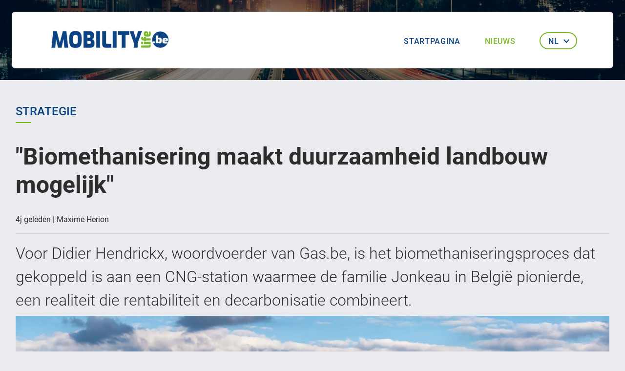

--- FILE ---
content_type: text/html; charset=UTF-8
request_url: https://www.mobilitylife.be/nl/nieuws/strategie/Biomethanisering-maakt-duurzaamheid-landbouw-mogelijk
body_size: 8684
content:
<!DOCTYPE html>
<!--[if lt IE 7]> <html class="ie lt-ie9 lt-ie8 lt-ie7" lang="nl"> <![endif]-->
<!--[if IE 7]>    <html class="ie lt-ie9 lt-ie8" lang="nl"> <![endif]-->
<!--[if IE 8]>    <html class="ie lt-ie9" lang="nl"> <![endif]-->
<!--[if IE 9]>    <html class="ie ie9" lang="nl"> <![endif]-->

<!--[if IE]> <html class="ie" lang="nl"> <![endif]-->
<!--[if gt IE 11]><!--> <html lang="nl"> <!--<![endif]-->
<head>
    <base href="https://www.mobilitylife.be">
    <meta name="viewport" content="width=device-width, initial-scale=1, shrink-to-fit=no" /><meta http-equiv="x-ua-compatible" content="ie=edge" /><meta property="og:title" content="&quot;Biomethanisering maakt duurzaamheid landbouw mogelijk&quot; | MobilityLife" /><meta property="og:description" content="Voor Didier Hendrickx, woordvoerder van Gas.be, is het biomethaniseringsproces dat gekoppeld is aan een CNG-station waarmee de familie Jonkeau in België pionierde, een realiteit die rentabiliteit en decarbonisatie combineert." /><meta property="description" content="Voor Didier Hendrickx, woordvoerder van Gas.be, is het biomethaniseringsproces dat gekoppeld is aan een CNG-station waarmee de familie Jonkeau in België pionierde, een realiteit die rentabiliteit en decarbonisatie combineert." /><meta property="og:url" content="https://www.mobilitylife.be/nl/nieuws/strategie/Biomethanisering-maakt-duurzaamheid-landbouw-mogelijk" /><meta property="og:type" content="website" /><meta property="og:locale" content="nl" /><meta property="fb:app_id" content="866974154042605" /><meta property="og:site_name" content="MobilityLife" /><meta charset="utf-8">    <title>&quot;Biomethanisering maakt duurzaamheid landbouw mogelijk&quot; | MobilityLife</title>    <link href="/bundles/mobilitylife/theme/mobilitylife/img/favicon/favicon-32x32.png" rel="icon" type="image/png" /><link href="/bundles/mobilitylife/theme/mobilitylife/css/style.css?v=1.02111" media="screen,print" rel="stylesheet" type="text/css" />        <script>
        window ['gtag_enable_tcf_support'] = true;
    </script>
    <!-- Global site tag (gtag.js) - Google Analytics -->
    <script async src="https://www.googletagmanager.com/gtag/js?id=G-QWWV7VVTKY"></script>
    <script>
        window.dataLayer = window.dataLayer || [];
        function gtag(){dataLayer.push(arguments);}
        gtag('js', new Date());

        gtag('config', 'G-QWWV7VVTKY');
    </script>
</head>
<body class='MobilityLife_Article_details nl' data-mca='MobilityLife_Article_details' data-language='nl' data-host-url='https://www.mobilitylife.be' data-auth='false'>
    <div id="outdated"></div>
    <div class="header-and-banner-container">
        
<div class="header-banner">
    
                            
    <div class="header-banner-bg" style="background-image:url('/mobility_life/Layout/image-thumb__727154__MobilityLifeHeaderBanner/header-banner-default~-~media--08a5fdd3--query.jpg')">
        <header>
    
<div class="site-header">
    <div class="header">
        <div class="container-fluid p-0">
            <div class="row no-gutters justify-content-between align-items-center">
                <div class="col col-xl-auto order-2 order-xl-1 header-logo-container">
                    <a class="home" href="/nl/home" title="Mobility Life">
                        <img width="241" height="52" class="header-logo img-fluid" alt="" title="" src="/mobility_life/image-thumb__673050__MobilityLifeLogoSmall/Logo%20Mobilitylife.be.webp" srcset="/mobility_life/image-thumb__673050__MobilityLifeLogoSmall/Logo%20Mobilitylife.be.webp 1x, /mobility_life/image-thumb__673050__MobilityLifeLogoSmall/Logo%20Mobilitylife.be@2x.webp 2x" />                    </a>
                </div>
                <div class="col-2 col-xl order-1 order-xl-2">
                    <div class="row no-gutters justify-content-start justify-content-xl-end">
                        <div class="col-12">
                            <nav class="navbar navbar-light navbar-expand-xl align-items-center">
                                <button class="navbar-toggler" type="button" data-toggle="collapse" data-target="#navbar-top" aria-controls="navbar-top" aria-expanded="false" aria-label="Toggle navigation">
                                    <svg xmlns="http://www.w3.org/2000/svg" width="18" height="18" viewBox="0 0 18 18" class="open">
                                        <g transform="translate(-23 -39)">
                                            <line x2="16" transform="translate(24 40)" fill="none" stroke="#0C4484" stroke-linecap="round" stroke-width="2"/>
                                            <line x2="16" transform="translate(24 48)" fill="none" stroke="#0C4484" stroke-linecap="round" stroke-width="2"/>
                                            <line x2="16" transform="translate(24 56)" fill="none" stroke="#0C4484" stroke-linecap="round" stroke-width="2"/>
                                        </g>
                                    </svg>
                                    <svg xmlns="http://www.w3.org/2000/svg" width="18.828" height="18.828" viewBox="0 0 18.828 18.828" class="close">
                                        <g transform="translate(1.414 1.414)">
                                            <line x2="22.626" transform="translate(0.001 0) rotate(45)" fill="none" stroke="#0C4484" stroke-linecap="round" stroke-width="2"/>
                                            <line x2="22.626" transform="translate(0 15.999) rotate(-45)" fill="none" stroke="#0C4484" stroke-linecap="round" stroke-width="2"/>
                                        </g>
                                    </svg>
                                </button>
                                <div class="collapse navbar-collapse" id="navbar-top">
                                    <div>
                                        <div class="close-btn-container d-xl-none">
                                            <div class="row no-gutters">
                                                <div class="col-auto">
                                                    <button class="navbar-toggler showed" type="button" data-toggle="collapse" data-target="#navbar-top" aria-controls="navbar-top" aria-expanded="false" aria-label="Toggle navigation">
                                                        <svg xmlns="http://www.w3.org/2000/svg" width="18.828" height="18.828" viewBox="0 0 18.828 18.828" class="close">
                                                            <g transform="translate(1.414 1.414)">
                                                                <line x2="22.626" transform="translate(0.001 0) rotate(45)" fill="none" stroke="#0C4484" stroke-linecap="round" stroke-width="2"/>
                                                                <line x2="22.626" transform="translate(0 15.999) rotate(-45)" fill="none" stroke="#0C4484" stroke-linecap="round" stroke-width="2"/>
                                                            </g>
                                                        </svg>
                                                    </button>
                                                </div>
                                            </div>
                                        </div>
                                        <ul class="navbar-nav ml-auto">
                                                                                                                                                                                            <li class="menu-item">
                                                                                                            <a class="nav-link" href="/nl/home">Startpagina</a>
                                                                                                    </li>
                                                                                                                                                                                            <li class="menu-item active">
                                                                                                            <a class="nav-link" href="/nl/nieuws">Nieuws</a>
                                                                                                    </li>
                                                                                                                                                                                        <li class="languages">
                                                <div class="language-dropdown">
                                                    <a class="nav-link dropdown-toggle" href="#" id="sub-menu-language" data-toggle="dropdown" aria-haspopup="true" aria-expanded="false">
                                                        <span>nl</span>
                                                        <svg xmlns="http://www.w3.org/2000/svg" width="12" height="7.4" viewBox="0 0 12 7.4">
                                                            <path id="path" d="M460.1,877.6l1.4,1.4-6,6-6-6,1.4-1.4,4.6,4.6Z" transform="translate(-449.5 -877.6)" fill="#0c4484"/>
                                                        </svg>
                                                    </a>
                                                    <div class="dropdown-menu" aria-labelledby="sub-menu-language">
                                                        <div class="dropdown-item">
                                                            <a href="#" class="current">
                                                                nl                                                            </a>
                                                        </div>
                                                                                                                                                                                <div class="dropdown-item">
                                                                <a href="https://www.mobilitylife.be/fr/actualité/strategie/-3C-3C-La-biomethanisation-permet-de-perenniser-lagriculture--3E-3E">
                                                                    fr                                                                </a>
                                                            </div>
                                                                                                                                                                                                                                                                                            </div>
                                                </div>
                                            </li>
                                        </ul>
                                    </div>
                                </div>
                                <div class="body-overlay"></div>
                            </nav>
                        </div>
                    </div>
                </div>
                <div class="col-2 d-block d-xl-none order-3">
                </div>
            </div>
        </div>
    </div>
</div>

</header>
                </div>
    </div>
    </div>
    <div class="container">
    <div class="row px-4">
        <div class="col-12">
                        <div class="col-12">
                <div class="breadcrumb-container">
                                    </div>
            </div>
                        <div class="article-content">
                                    <h2 class="left-underlined">Strategie</h2>
                                                                <h1>"Biomethanisering maakt duurzaamheid landbouw mogelijk"</h1>
                                                                                                                    <div class="date-author my-2">
                                4j geleden | Maxime Herion                            </div>
                                                                <hr />
                                                                <div class="lead my-2">
                            Voor Didier Hendrickx, woordvoerder van Gas.be, is het biomethaniseringsproces dat gekoppeld is aan een CNG-station waarmee de familie Jonkeau in België pionierde, een realiteit die rentabiliteit en decarbonisatie combineert.                        </div>
                                                                                    <div class="visual">
                            <img src="/mobility_life/articles/Max/image-thumb__878406__MobilityLifeArticleDetails/iStock-1241867331.webp" class="img-fluid" />
                        </div>
                                        <br />
                                <div class="pimcore_area_wysi-wyg pimcore_area_content">    <div class="row">
        <div class="col-12">
                            <p>In ons land maakt biomethaan eindelijk een belangrijke ontwikkeling door: "Op dit moment zijn er 190 productielocaties in het land. “Ons doel", legt Didier Hendrickx uit, "is de injectie van dit biogas, gezuiverd tot biomethaan, in het gasnet te ontwikkelen. Eind september zullen wij vijf vestigingen hebben, waarvan drie in Wallonië, in Sombreffe, Quevy en Les Bons Villers. Tegen 2030 verwachten we 10 terawatt biomethaan in het netwerk te hebben opgenomen.”</p>

<p>&nbsp;</p>

<p><strong>Veel voordelen</strong></p>

<p>Innoverende projecten zoals de biomethaniseringsinstallatie op het landbouwbedrijf van Jonkeau zijn in vele opzichten van groot belang. "Het belang van dit soort installaties is de valorisatie van biomethaan in gebieden die niet over een gasaansluiting beschikken. Bovendien kan op die manier rekening worden gehouden met plaatselijke ontwikkelingen en kan de duurzaamheid van de landbouw op een nieuwe en rendabele manier worden bevorderd.” Biomethanisering, met zijn vele toepassingen op het gebied van elektriciteit, warmte en brandstof, past perfect in het huidige milieubeleid, aangezien het gebruik van biogas de CO2-uitstoot drastisch beperkt tot bijna nul en zo bijdraagt tot de klimaatdoelstellingen. "Het voorbeeld van de Jonkeau-boerderij toont aan dat dit soort initiatief een aanwinst is voor een landbouwer. Je moet gewoon de sprong durven wagen.”</p>

<p>&nbsp;</p>

<p><strong>Mobiliteitsoplossing</strong></p>

<p>Voor Didier Hendrickx is biomethanisering ook een duidelijke boodschap aan de autoconstructeurs en de overheid: "Om de mobiliteit koolstofvrij te maken, is er niet één technologische oplossing voor nodig. Bio-CNG en dus de injectie van biomethaan in het net bewijzen dat er wel degelijk alternatieven bestaan en dat deze efficiënt en perfect ontwikkeld zijn. Ze zijn ook onmiddellijk beschikbaar.”</p>
                    </div>
    </div>
</div><div class="pimcore_area_image pimcore_area_content">    <div class="row">
        <div class="col-12">
                            <img width="1616" height="752" class="img-fluid" alt="" title="" src="/mobility_life/articles/Max/image-thumb__878372__MobilityLifeArticleDetails/11239_Dann_26.webp" srcset="/mobility_life/articles/Max/image-thumb__878372__MobilityLifeArticleDetails/11239_Dann_26.webp 1x, /mobility_life/articles/Max/image-thumb__878372__MobilityLifeArticleDetails/11239_Dann_26@2x.webp 2x" />                    </div>
    </div>
</div><div class="pimcore_area_wysi-wyg pimcore_area_content">    <div class="row">
        <div class="col-12">
                            <p><strong>1000 biologische stations!</strong></p>

<p>Momenteel zijn er in Wallonië vijftig tankstations die CNG verdelen, waarvan sommige al bio-CNG aanbieden via de netwerken van Ores en RESA. Deze groeiende sector wordt ondersteund door de groepen Enora en TotalEnergies. Voor vrachtwagens is bio-LNG (vloeibaar aardgas) sinds kort beschikbaar via de terminal van Zeebrugge. “25 procent van de 4.000 tankstations in heel Europa verkopen al Bio CNG. Dit is niet langer een utopie, het is realiteit.”</p>

<p>&nbsp;</p>

<p>&nbsp;</p>
                    </div>
    </div>
</div>                <div class="row mt-2">
                                                    <div class="col-lg-6">
                        <div class="tags">
                                                        <span>Tags:</span>
                                                                                        <a href="/nl/nieuws/strategie" class="btn btn-primary">Strategie</a>
                                                            <a href="/nl/nieuws/nieuws" class="btn btn-primary">Nieuws</a>
                                                    </div>
                    </div>
                                    <div class="col-lg-6">
                        <div class="sharethis-inline-share-buttons"></div>
                    </div>
                </div>
            </div>
                        <div class="tmpl-alert-cookies-video">
                            </div>
                </div>
    </div>
        <div class="row">
        <div class="col-12">
            <div class="card-container row">
                <div class="col-12">
                    <div class="vehicles-widget">
                        <!DOCTYPE html>
    <!--[if lt IE 7]> <html class="ie lt-ie9 lt-ie8 lt-ie7" lang="nl"> <![endif]-->
    <!--[if IE 7]>    <html class="ie lt-ie9 lt-ie8" lang="nl"> <![endif]-->
    <!--[if IE 8]>    <html class="ie lt-ie9" lang="nl"> <![endif]-->
    <!--[if IE 9]>    <html class="ie ie9" lang="nl"> <![endif]-->

    <!--[if IE]> <html class="ie" lang="nl"> <![endif]-->
    <!--[if gt IE 11]><!--> <html lang="nl"> <!--<![endif]-->
    <head>
        <!-- Google Tag Manager -->
        <script>
            (function(w,d,s,l,i){w[l]=w[l]||[];w[l].push({'gtm.start':
            new Date().getTime(),event:'gtm.js'});var f=d.getElementsByTagName(s)[0],
            j=d.createElement(s),dl=l!='dataLayer'?'&l='+l:'';j.async=true;j.src=
            'https://www.googletagmanager.com/gtm.js?id='+i+dl;f.parentNode.insertBefore(j,f);
            })(window,document,'script','dataLayer','GTM-5V7TVF4');
        </script>
        <!-- End Google Tag Manager -->
        <base href="https://www.mobilitylife.be">
        <meta name="viewport" content="width=device-width, initial-scale=1, shrink-to-fit=no" /><meta http-equiv="x-ua-compatible" content="ie=edge" /><meta property="og:title" content="&quot;Biomethanisering maakt duurzaamheid landbouw mogelijk&quot; | MobilityLife" /><meta property="og:description" content="Voor Didier Hendrickx, woordvoerder van Gas.be, is het biomethaniseringsproces dat gekoppeld is aan een CNG-station waarmee de familie Jonkeau in België pionierde, een realiteit die rentabiliteit en decarbonisatie combineert." /><meta property="description" content="Voor Didier Hendrickx, woordvoerder van Gas.be, is het biomethaniseringsproces dat gekoppeld is aan een CNG-station waarmee de familie Jonkeau in België pionierde, een realiteit die rentabiliteit en decarbonisatie combineert." /><meta property="og:url" content="https://www.mobilitylife.be/nl/nieuws/strategie/Biomethanisering-maakt-duurzaamheid-landbouw-mogelijk" /><meta property="og:type" content="website" /><meta property="og:locale" content="nl" /><meta property="fb:app_id" content="866974154042605" /><meta property="og:site_name" content="MobilityLife" /><meta charset="utf-8">        <title>&quot;Biomethanisering maakt duurzaamheid landbouw mogelijk&quot; | MobilityLife</title>        <link href="/bundles/mobilitylife/theme/mobilitylife/img/favicon/favicon-32x32.png" rel="icon" type="image/png" /><link href="/bundles/mobilitylife/theme/mobilitylife/css/style.css?v=1.02111" media="screen,print" rel="stylesheet" type="text/css" />        <script>
            window ['gtag_enable_tcf_support'] = true;
        </script>
        <meta name="google-site-verification" content="7FOoFw7JF-SXYvDCFl6prKHMWInQvYd3FM-z_c1w89U" />
    </head>
    <body>
        <!-- Google Tag Manager (noscript) -->
        <noscript><iframe src="https://www.googletagmanager.com/ns.html?id=GTM-5V7TVF4" height="0" width="0" style="display:none;visibility:hidden"></iframe></noscript>
        <!-- End Google Tag Manager (noscript) -->
        <div>
            <div class="h2-container">
            <h2><span>Tweedehands auto's van de dag<span></h2>
        </div>
        <div class="vehicles-list-horizontal swiper-container swiper-widget-simple">
        <div class="swiper-wrapper">
                            <div class="px-0 swiper-slide">
                    <a href="https://www.autotrends.be/nl/tweedehands/tweedehands-belgie/auto/cupra/born/cupra-born-2025-vente-877019" class="vehicle" target="_blank">
                        <div class="visual">
                                                                                        <div class="visual-wrapper">
                                    <img src="/autoccasion/vehicles/dieteren/image-thumb__10683067__LayoutWidgetVehicleSimpleSlider/f4aa9ec3326205e2d318303d58d0d1837bc7977300e7e2146226fc10c563a4a2.webp" class="img-fluid" />
                                </div>
                                                    </div>
                        <div class="price">
                             €34.790                        </div>
                        <div class="content">
                            <div>
                                                                    <span class="specification">Corporate Plus 204pk 59 kWh BATTERIJ AUTOMAAT</span>
                                                                <h4>CUPRA Born</h4>
                                <span class="km">

                                    11 km                                                                            &nbsp;|&nbsp;Electriek                                                                    </span>
                            </div>
                        </div>
                    </a>
                </div>
                            <div class="px-0 swiper-slide">
                    <a href="https://www.autotrends.be/nl/tweedehands/tweedehands-belgie/auto/porsche/cayenne/porsche-cayenne-2025-vente-877950" class="vehicle" target="_blank">
                        <div class="visual">
                                                                                        <div class="visual-wrapper">
                                    <img src="/autoccasion/vehicles/dieteren/image-thumb__10733645__LayoutWidgetVehicleSimpleSlider/97b3cf549bd8286bd9b6b3a441ada2aaecfc87bbc7e4e642a9b27c59988cf6e3.webp" class="img-fluid" />
                                </div>
                                                    </div>
                        <div class="price">
                             €139.999                        </div>
                        <div class="content">
                            <div>
                                                                    <span class="specification">Cayenne E-Hybrid</span>
                                                                <h4>Porsche Cayenne</h4>
                                <span class="km">

                                    7.500 km                                                                            &nbsp;|&nbsp;Hybrid Electriek Benzine                                                                    </span>
                            </div>
                        </div>
                    </a>
                </div>
                            <div class="px-0 swiper-slide">
                    <a href="https://www.autotrends.be/nl/tweedehands/tweedehands-belgie/auto/toyota//toyota--2022-vente-869751" class="vehicle" target="_blank">
                        <div class="visual">
                                                                                        <div class="visual-wrapper">
                                    <img src="/autoccasion/vehicles/dieteren/image-thumb__10552158__LayoutWidgetVehicleSimpleSlider/d8c211e7d7c0c3d0b0cee9a1d0e710c540d88751abff0b8a16dddafd714adf0b.webp" class="img-fluid" />
                                </div>
                                                    </div>
                        <div class="price">
                             €23.990                        </div>
                        <div class="content">
                            <div>
                                                                    <span class="specification">1.8 Hybride C-Enter + Navi CVT 10 ans de garantie</span>
                                                                <h4>Toyota </h4>
                                <span class="km">

                                    16.217 km                                                                            &nbsp;|&nbsp;Hybrid Electriek Benzine                                                                    </span>
                            </div>
                        </div>
                    </a>
                </div>
                            <div class="px-0 swiper-slide">
                    <a href="https://www.autotrends.be/nl/tweedehands/tweedehands-belgie/auto/porsche/cayenne/porsche-cayenne-2025-vente-878034" class="vehicle" target="_blank">
                        <div class="visual">
                                                                                        <div class="visual-wrapper">
                                    <img src="/autoccasion/vehicles/dieteren/image-thumb__10736813__LayoutWidgetVehicleSimpleSlider/d1d4d654a751991f106e9da389be4482f9cf5a3e50b18ff2c2d9ff3bb8b2584b.webp" class="img-fluid" />
                                </div>
                                                    </div>
                        <div class="price">
                             €145.340                        </div>
                        <div class="content">
                            <div>
                                                                    <span class="specification">Cayenne E-Hybrid</span>
                                                                <h4>Porsche Cayenne</h4>
                                <span class="km">

                                    0 km                                                                            &nbsp;|&nbsp;Hybrid Electriek Benzine                                                                    </span>
                            </div>
                        </div>
                    </a>
                </div>
                            <div class="px-0 swiper-slide">
                    <a href="https://www.autotrends.be/nl/tweedehands/tweedehands-belgie/auto/porsche/macan/porsche-macan-2025-vente-888829" class="vehicle" target="_blank">
                        <div class="visual">
                                                                                        <div class="visual-wrapper">
                                    <img src="/autoccasion/vehicles/dieteren/image-thumb__10910685__LayoutWidgetVehicleSimpleSlider/2759b38d8aae9a40ea223dbf614aeb160f40a43b62311fa3954cd5e5d517ab98.webp" class="img-fluid" />
                                </div>
                                                    </div>
                        <div class="price">
                             €111.999                        </div>
                        <div class="content">
                            <div>
                                                                    <span class="specification">$$/fr/Macan 4S</span>
                                                                <h4>Porsche Macan</h4>
                                <span class="km">

                                    1.000 km                                                                            &nbsp;|&nbsp;Electriek                                                                    </span>
                            </div>
                        </div>
                    </a>
                </div>
                            <div class="px-0 swiper-slide">
                    <a href="https://www.autotrends.be/nl/tweedehands/tweedehands-belgie/auto/volkswagen/id5/volkswagen-id5-2023-vente-857398" class="vehicle" target="_blank">
                        <div class="visual">
                                                                                        <div class="visual-wrapper">
                                    <img src="/autoccasion/vehicles/dieteren/image-thumb__10352550__LayoutWidgetVehicleSimpleSlider/f96f4aee02564d6304f7ae5150d3786c1d903248b251e84f108a5861a7b28a05.webp" class="img-fluid" />
                                </div>
                                                    </div>
                        <div class="price">
                             €44.990                        </div>
                        <div class="content">
                            <div>
                                                                    <span class="specification">Pro Performance 150 kW (204 PS) 77 kWh, 1-speed automatic transmission</span>
                                                                <h4>Volkswagen ID.5</h4>
                                <span class="km">

                                    19.990 km                                                                            &nbsp;|&nbsp;Electriek                                                                    </span>
                            </div>
                        </div>
                    </a>
                </div>
                            <div class="px-0 swiper-slide">
                    <a href="https://www.autotrends.be/nl/tweedehands/tweedehands-belgie/auto/audi/q6/audi-q6-2025-vente-875770" class="vehicle" target="_blank">
                        <div class="visual">
                                                                                        <div class="visual-wrapper">
                                    <img src="/autoccasion/vehicles/dieteren/image-thumb__10661016__LayoutWidgetVehicleSimpleSlider/5d68a40ba7371793dd768955672171e00cc1c11ceec2a8fe1818ba00ba66b51d.webp" class="img-fluid" />
                                </div>
                                                    </div>
                        <div class="price">
                             €79.500                        </div>
                        <div class="content">
                            <div>
                                                                    <span class="specification">Audi Q6 SUV S line e-tron quattro  kW</span>
                                                                <h4>Audi Q6</h4>
                                <span class="km">

                                    10 km                                                                            &nbsp;|&nbsp;Electriek                                                                    </span>
                            </div>
                        </div>
                    </a>
                </div>
                            <div class="px-0 swiper-slide">
                    <a href="https://www.autotrends.be/nl/tweedehands/tweedehands-belgie/auto/audi/e-tron-gt/audi-e-tron-gt-2023-vente-857437" class="vehicle" target="_blank">
                        <div class="visual">
                                                                                        <div class="visual-wrapper">
                                    <img src="/autoccasion/vehicles/dieteren/image-thumb__10353273__LayoutWidgetVehicleSimpleSlider/8f6703ee88457d755aa62bcf3dc68a152d21ba8ebc096f0ada04521a63459430.webp" class="img-fluid" />
                                </div>
                                                    </div>
                        <div class="price">
                             €109.000                        </div>
                        <div class="content">
                            <div>
                                                                    <span class="specification">93.4 kWh 60 Quattro E TRON</span>
                                                                <h4>Audi e-tron GT</h4>
                                <span class="km">

                                    29.990 km                                                                            &nbsp;|&nbsp;Electriek                                                                    </span>
                            </div>
                        </div>
                    </a>
                </div>
                            <div class="px-0 swiper-slide">
                    <a href="https://www.autotrends.be/nl/tweedehands/tweedehands-belgie/auto/cupra/born/cupra-born-2025-vente-859630" class="vehicle" target="_blank">
                        <div class="visual">
                                                                                        <div class="visual-wrapper">
                                    <img src="/autoccasion/vehicles/dieteren/image-thumb__10390695__LayoutWidgetVehicleSimpleSlider/7b34d90fc5ff447f993db4254d53ac4ec2505d9180b8a97e791ba1c7168e09e5.webp" class="img-fluid" />
                                </div>
                                                    </div>
                        <div class="price">
                             €34.990                        </div>
                        <div class="content">
                            <div>
                                                                    <span class="specification">Business eBoost 231pk 59 kWh</span>
                                                                <h4>CUPRA Born</h4>
                                <span class="km">

                                    5.000 km                                                                            &nbsp;|&nbsp;Electriek                                                                    </span>
                            </div>
                        </div>
                    </a>
                </div>
                            <div class="px-0 swiper-slide">
                    <a href="https://www.autotrends.be/nl/tweedehands/tweedehands-belgie/auto/bmw/x1/bmw-x1-2020-vente-869878" class="vehicle" target="_blank">
                        <div class="visual">
                                                                                        <div class="visual-wrapper">
                                    <img src="/autoccasion/vehicles/dieteren/image-thumb__10555086__LayoutWidgetVehicleSimpleSlider/c7bd18d51b0aea75df4b5f1e4189f601a3e9ac0a6c21501b084858af338a5bdf.webp" class="img-fluid" />
                                </div>
                                                    </div>
                        <div class="price">
                             €29.900                        </div>
                        <div class="content">
                            <div>
                                                                    <span class="specification">1.5iA xDrive25e OPF</span>
                                                                <h4>BMW X1</h4>
                                <span class="km">

                                    29.932 km                                                                            &nbsp;|&nbsp;Hybrid Electriek Benzine                                                                    </span>
                            </div>
                        </div>
                    </a>
                </div>
                            <div class="px-0 swiper-slide">
                    <a href="https://www.autotrends.be/nl/tweedehands/tweedehands-belgie/auto/audi/a7/audi-a7-2024-vente-891983" class="vehicle" target="_blank">
                        <div class="visual">
                                                                                        <div class="visual-wrapper">
                                    <img src="/autoccasion/vehicles/dieteren/image-thumb__10960541__LayoutWidgetVehicleSimpleSlider/89ab5a6694c3a4cc2ce6cf072148ee1444742e496054cdafd43e0fea46405f24.webp" class="img-fluid" />
                                </div>
                                                    </div>
                        <div class="price">
                             €63.990                        </div>
                        <div class="content">
                            <div>
                                                                    <span class="specification">COMPETITION 55 TFSIe QUATTRO 367 PK PLUG-IN HYBRIDE</span>
                                                                <h4>Audi A7</h4>
                                <span class="km">

                                    23.910 km                                                                            &nbsp;|&nbsp;Hybrid Electriek Benzine                                                                    </span>
                            </div>
                        </div>
                    </a>
                </div>
                            <div class="px-0 swiper-slide">
                    <a href="https://www.autotrends.be/nl/tweedehands/tweedehands-belgie/auto/volkswagen/id4/volkswagen-id4-2026-vente-890583" class="vehicle" target="_blank">
                        <div class="visual">
                                                                                        <div class="visual-wrapper">
                                    <img src="/autoccasion/vehicles/dieteren/image-thumb__10939224__LayoutWidgetVehicleSimpleSlider/67707eff9b703e067a324d1ad2b5e226220122dbf0ccf81cbb68da707122cf06.webp" class="img-fluid" />
                                </div>
                                                    </div>
                        <div class="price">
                             €45.400                        </div>
                        <div class="content">
                            <div>
                                                                    <span class="specification">Pro Business 77 kWh  210 kW (286 pk)</span>
                                                                <h4>Volkswagen ID.4</h4>
                                <span class="km">

                                    10 km                                                                            &nbsp;|&nbsp;Electriek                                                                    </span>
                            </div>
                        </div>
                    </a>
                </div>
                            <div class="px-0 swiper-slide">
                    <a href="https://www.autotrends.be/nl/tweedehands/tweedehands-belgie/auto/volkswagen/tayron/volkswagen-tayron-2026-vente-891540" class="vehicle" target="_blank">
                        <div class="visual">
                                                                                        <div class="visual-wrapper">
                                    <img src="/autoccasion/vehicles/dieteren/image-thumb__10953499__LayoutWidgetVehicleSimpleSlider/80f3c83148ea32bd418dd3897573b2403afca7f52db89052962c6c31aaffb132.webp" class="img-fluid" />
                                </div>
                                                    </div>
                        <div class="price">
                             €64.250                        </div>
                        <div class="content">
                            <div>
                                                                    <span class="specification">Tayron R-Line Business Premium 1.5 TSI eHybrid  130 kW (177 pk) 6 versnellingen DSG</span>
                                                                <h4>Volkswagen Tayron</h4>
                                <span class="km">

                                    10 km                                                                            &nbsp;|&nbsp;Hybrid Electriek Benzine                                                                    </span>
                            </div>
                        </div>
                    </a>
                </div>
                            <div class="px-0 swiper-slide">
                    <a href="https://www.autotrends.be/nl/tweedehands/tweedehands-belgie/auto/audi/q7/audi-q7-2025-vente-871516" class="vehicle" target="_blank">
                        <div class="visual">
                                                                                        <div class="visual-wrapper">
                                    <img src="/autoccasion/vehicles/dieteren/image-thumb__10580635__LayoutWidgetVehicleSimpleSlider/f5cebc9ef2a1c9a7d3a99f6faae73bf5a9da7bb0b3828c1d52257edbf5befec1.webp" class="img-fluid" />
                                </div>
                                                    </div>
                        <div class="price">
                             €95.990                        </div>
                        <div class="content">
                            <div>
                                                                    <span class="specification">Audi Q7 SUV  S line TFSI e quattro 360 kW tiptronic</span>
                                                                <h4>Audi Q7</h4>
                                <span class="km">

                                    10 km                                                                            &nbsp;|&nbsp;Hybrid Electriek Benzine                                                                    </span>
                            </div>
                        </div>
                    </a>
                </div>
                            <div class="px-0 swiper-slide">
                    <a href="https://www.autotrends.be/nl/tweedehands/tweedehands-belgie/auto/porsche/macan/porsche-macan-2024-vente-877922" class="vehicle" target="_blank">
                        <div class="visual">
                                                                                        <div class="visual-wrapper">
                                    <img src="/autoccasion/vehicles/dieteren/image-thumb__10730558__LayoutWidgetVehicleSimpleSlider/e2f46dc9ebc8d57255c1f104eaf002e74c7a63069e18f02eb11f783682de7017.webp" class="img-fluid" />
                                </div>
                                                    </div>
                        <div class="price">
                             €102.999                        </div>
                        <div class="content">
                            <div>
                                                                    <span class="specification">Macan 4</span>
                                                                <h4>Porsche Macan</h4>
                                <span class="km">

                                    19.064 km                                                                            &nbsp;|&nbsp;Electriek                                                                    </span>
                            </div>
                        </div>
                    </a>
                </div>
                    </div>
        <div class="swiper-pagination">
            <span class="swiper-pagination-bullet swiper-pagination-bullet-active"></span>
                        <span class="swiper-pagination-bullet"></span>
                        <span class="swiper-pagination-bullet"></span>
                        <span class="swiper-pagination-bullet"></span>
                        <span class="swiper-pagination-bullet"></span>
                        <span class="swiper-pagination-bullet"></span>
                        <span class="swiper-pagination-bullet"></span>
                        <span class="swiper-pagination-bullet"></span>
                        <span class="swiper-pagination-bullet"></span>
                        <span class="swiper-pagination-bullet"></span>
                        <span class="swiper-pagination-bullet"></span>
                        <span class="swiper-pagination-bullet"></span>
                        <span class="swiper-pagination-bullet"></span>
                        <span class="swiper-pagination-bullet"></span>
                        <span class="swiper-pagination-bullet"></span>
                    </div>
    </div>
</div>
        <script src="/bundles/mobilitylife/theme/mobilitylife/js/script.js?v=1.02111"></script><script async="async" src="https://platform-api.sharethis.com/js/sharethis.js#property=5f8a051cedf8710012b0af81&amp;product=inline-share-buttons"></script>        <!-- Net7 webcheck - DO NOT REMOVE !!! -->
    </body>
</html>
                    </div>
                </div>
            </div>
        </div>
    </div>
    <div class="row">
        <div class="col-12">
            
<div class="card-container row mb-0">
    <div class="col-12">
                <h5 class="left-underlined h2">Net binnen</h5>
        
                    <div class="articles-list-related">
                <div class="row">
                                            <div class="col-lg-4 mb-4">
                            <a href="https://www.mobilitylife.be/nl/nieuws/strategie/Welke-verzekeringen-voor-uw-elektrische-wagen" class="article row">
                                <div class="col-12 col-sm-6 col-lg-12">
                                    <div class="visual">
                                                                                                                            <div class="visual-wrapper">
                                                <img src="/mobility_life/articles/Maxime%20Pasture/image-thumb__1137031__MobilityLifeArticleList/ML_Janvier22_AG.webp" class="img-fluid" />
                                                                                            </div>
                                                                            </div>
                                </div>
                                <div class="col-12 col-sm-6 col-lg-12">
                                    <div class="content">
                                        <h5>Strategie</h5>
                                        <h4>Welke verzekeringen voor uw elektrische wagen?</h4>
                                        <div class="date-author left-underlined">3j geleden</div>
                                    </div>
                                </div>
                            </a>
                        </div>
                                            <div class="col-lg-4 mb-4">
                            <a href="https://www.mobilitylife.be/nl/nieuws/strategie/Didier-Perwez---de-overgang-zal-tijd-vergen" class="article row">
                                <div class="col-12 col-sm-6 col-lg-12">
                                    <div class="visual">
                                                                                                                            <div class="visual-wrapper">
                                                <img src="/mobility_life/articles/Max/image-thumb__878417__MobilityLifeArticleList/Traxio25PerwezDidierJDB.webp" class="img-fluid" />
                                                                                            </div>
                                                                            </div>
                                </div>
                                <div class="col-12 col-sm-6 col-lg-12">
                                    <div class="content">
                                        <h5>Strategie</h5>
                                        <h4>Didier Perwez : "de overgang zal tijd vergen"</h4>
                                        <div class="date-author left-underlined">4j geleden | Denis Asselberghs</div>
                                    </div>
                                </div>
                            </a>
                        </div>
                                            <div class="col-lg-4 mb-4">
                            <a href="https://www.mobilitylife.be/nl/nieuws/strategie/Bio-CNG-tanken-op-de-boerderij--het-kan-21" class="article row">
                                <div class="col-12 col-sm-6 col-lg-12">
                                    <div class="visual">
                                                                                                                            <div class="visual-wrapper">
                                                <img src="/mobility_life/articles/Max/image-thumb__878412__MobilityLifeArticleList/Unknown-2%202.webp" class="img-fluid" />
                                                                                            </div>
                                                                            </div>
                                </div>
                                <div class="col-12 col-sm-6 col-lg-12">
                                    <div class="content">
                                        <h5>Strategie</h5>
                                        <h4>Bio-CNG tanken op de boerderij: het kan!</h4>
                                        <div class="date-author left-underlined">4j geleden | Maxime Herion</div>
                                    </div>
                                </div>
                            </a>
                        </div>
                                                        </div>
            </div>
        
    </div>
</div>
        </div>
    </div>
    </div>
    <section class="footer-separator">
    <div class="container-fluid">
        <div class="row">
            <div class="col-12">
                &nbsp;
            </div>
            <div class="col-12">
                &nbsp;
            </div>
        </div>
    </div>
</section>
<footer>
    <nav class="container nav-footer">
    <div class="row justify-content-center">
        <div class="col-12 col-lg-5 col-lg-3 col-xl-3">
            <div class="row">
                <div class="col-12">
                    <a class="home" href="" title="Mobility Life">
                        <img width="241" height="52" class="header-logo img-fluid" alt="" title="" src="/mobility_life/image-thumb__673050__MobilityLifeLogoSmall/Logo%20Mobilitylife.be.webp" srcset="/mobility_life/image-thumb__673050__MobilityLifeLogoSmall/Logo%20Mobilitylife.be.webp 1x, /mobility_life/image-thumb__673050__MobilityLifeLogoSmall/Logo%20Mobilitylife.be@2x.webp 2x" />                    </a>
                </div>
                <div class="col-12">
                    <p>MobilityLife de media die zich richten op nieuwe oplossingen en manieren om de mobiliteit van vandaag te beleven.</p>

<p>MobilityLife wil een referentietijdschrift worden om het grote publiek te helpen hun mobiliteit goed te beleven.</p>
                </div>
            </div>
        </div>
        <div class="d-none d-xl-block col-xl-4">
            &nbsp;
        </div>
        <div class="col-12 col-lg-6 col-lg-6 col-xl mt-6 mt-lg-0">
            <div class="row">
                <div class="col">
                    <h5>Contact</h5>
                    <p>
                        <svg xmlns="http://www.w3.org/2000/svg" width="15.1" height="21.107" viewBox="0 0 15.1 21.107">
                            <path id="path" d="M154.9,107.5a6.565,6.565,0,0,1,4.9-2,6.83,6.83,0,0,1,6.9,6.9,8.522,8.522,0,0,1-.7,3.3,23.135,23.135,0,0,1-1.8,3.5c-.7,1.1-1.4,2.1-2,3.1-.7,1-1.2,1.7-1.7,2.3l-.8.8c-.2-.2-.4-.5-.8-.9-.3-.4-.9-1.1-1.7-2.2s-1.5-2.1-2.1-3.1a26.94,26.94,0,0,1-1.7-3.4,9.734,9.734,0,0,1-.8-3.4A8.043,8.043,0,0,1,154.9,107.5Z" transform="translate(-152.1 -105)" fill="none" stroke="#0c4484" stroke-width="1"/>
                        </svg>
                        Leuvensesteenweg 431 H 1380 Lasne                    </p>
                    <p>
                        <svg xmlns="http://www.w3.org/2000/svg" width="19" height="19" viewBox="0 0 19 19">
                            <path id="path" d="M413.2,79.4a15.039,15.039,0,0,0,6.6,6.6l2.2-2.2a.8.8,0,0,1,1-.2,10.46,10.46,0,0,0,3.6.6,1.025,1.025,0,0,1,1,1v3.5a1.025,1.025,0,0,1-1,1,17.072,17.072,0,0,1-17-17,1.025,1.025,0,0,1,1-1h3.5a1.025,1.025,0,0,1,1,1,11.325,11.325,0,0,0,.6,3.6,1.093,1.093,0,0,1-.2,1Z" transform="translate(-409.1 -71.2)" fill="none" stroke="#0c4484" stroke-width="1"/>
                        </svg>
                        <a href="https://www.google.com/search?q=autotrends.be&amp;sxsrf=AOaemvJfwDD_c92kE6L6Q2TgtiRaMxSEjQ%3A1634648356231&amp;source=hp&amp;ei=JMFuYcmeC4fgkgWfpYLADw&amp;iflsig=ALs-wAMAAAAAYW7PNEiOpoKlzoQY2Tt6Q8AvpHHC7zxA&amp;oq=autotrends.be&amp;gs_lcp=Cgdnd3Mtd2l6EAEYATIHCCMQ6gIQJzIHCCMQ6gIQJzIHCCMQ6gIQJzIHCCMQ6gIQJzIHCCMQ6gIQJzINCC4QxwEQ0QMQ6gIQJzIHCCMQ6gIQJzIHCCMQ6gIQJzIHCCMQ6gIQJzIHCCMQ6gIQJ1AAWABglP0iaAFwAHgAgAEAiAEAkgEAmAEAsAEK&amp;sclient=gws-wiz#">02 652 00 20</a>                    </p>
                    <p>
                        <svg xmlns="http://www.w3.org/2000/svg" width="21" height="14" viewBox="0 0 21 14">
                            <g transform="translate(-1192 -3304)">
                                <g transform="translate(1192 3304)" fill="none" stroke="#0c4484" stroke-width="1">
                                    <rect width="21" height="14" rx="2" stroke="none"/>
                                    <rect x="0.5" y="0.5" width="20" height="13" rx="1.5" fill="none"/>
                                </g>
                                <path d="M1623,3203l9.352,6.125L1641.7,3203" transform="translate(-429.906 101.875)" fill="none" stroke="#0c4484" stroke-linecap="round" stroke-linejoin="round" stroke-width="1"/>
                            </g>
                        </svg>
                        <a href="mailto:secretariat@autotrends.be?subject=MobilityLife">secretariat@autotrends.be</a>                    </p>
                </div>
                <div class="col-auto">
                    <h5>Links</h5>
                    <ul class="list-unstyled text-small">
                                                                                                            <li class="menu-item">
                                <a href="/nl/home">Startpagina</a>
                            </li>
                                                                                                            <li class="menu-item active">
                                <a href="/nl/nieuws">Nieuws</a>
                            </li>
                                                                                                    </ul>
                </div>
            </div>
        </div>
    </div>
</nav>
</footer>
    <script src="/bundles/mobilitylife/theme/mobilitylife/js/script.js?v=1.02111"></script><script async="async" src="https://platform-api.sharethis.com/js/sharethis.js#property=5f8a051cedf8710012b0af81&amp;product=inline-share-buttons"></script>    <!-- Net7 webcheck - DO NOT REMOVE !!! -->
</body>
</html>


--- FILE ---
content_type: text/css
request_url: https://www.mobilitylife.be/bundles/mobilitylife/theme/mobilitylife/css/style.css?v=1.02111
body_size: 61943
content:
/*!
 * Bootstrap v4.6.0 (https://getbootstrap.com/)
 * Copyright 2011-2021 The Bootstrap Authors
 * Copyright 2011-2021 Twitter, Inc.
 * Licensed under MIT (https://github.com/twbs/bootstrap/blob/main/LICENSE)
 */:root{--blue: #007bff;--indigo: #6610f2;--purple: #6f42c1;--pink: #e83e8c;--red: #dc3545;--orange: #fd7e14;--yellow: #ffc107;--green: #28a745;--teal: #20c997;--cyan: #17a2b8;--white: #fff;--gray: #838383;--gray-dark: #343a40;--primary: #79B928;--secondary: #e9ebee;--success: #28a745;--info: #DCD8D8;--warning: #ffc107;--danger: #dc3545;--light: #f8f9fa;--dark: #343a40;--primary-blue: #0C4484;--breakpoint-xxs: 0;--breakpoint-xs: 375px;--breakpoint-sm: 576px;--breakpoint-md: 768px;--breakpoint-lg: 992px;--breakpoint-xl: 1200px;--breakpoint-xxl: 1680px;--breakpoint-hd4k: 2560px;--breakpoint-hd8k: 4560px;--font-family-sans-serif: -apple-system, BlinkMacSystemFont, "Segoe UI", Roboto, "Helvetica Neue", Arial, "Noto Sans", "Liberation Sans", sans-serif, "Apple Color Emoji", "Segoe UI Emoji", "Segoe UI Symbol", "Noto Color Emoji";--font-family-monospace: SFMono-Regular, Menlo, Monaco, Consolas, "Liberation Mono", "Courier New", monospace}*,*::before,*::after{box-sizing:border-box}html{font-family:sans-serif;line-height:1.15;-webkit-text-size-adjust:100%;-webkit-tap-highlight-color:rgba(0,0,0,0)}article,aside,figcaption,figure,footer,header,hgroup,main,nav,section{display:block}body{margin:0;font-family:-apple-system,BlinkMacSystemFont,"Segoe UI",Roboto,"Helvetica Neue",Arial,"Noto Sans","Liberation Sans",sans-serif,"Apple Color Emoji","Segoe UI Emoji","Segoe UI Symbol","Noto Color Emoji";font-size:1rem;font-weight:400;line-height:1.5;color:#2d2d2d;text-align:left;background-color:#fff}[tabindex="-1"]:focus:not(:focus-visible){outline:0 !important}hr{box-sizing:content-box;height:0;overflow:visible}h1,h2,h3,h4,h5,h6{margin-top:0;margin-bottom:.5rem}p{margin-top:0;margin-bottom:1rem}abbr[title],abbr[data-original-title]{text-decoration:underline;-webkit-text-decoration:underline dotted;text-decoration:underline dotted;cursor:help;border-bottom:0;-webkit-text-decoration-skip-ink:none;text-decoration-skip-ink:none}address{margin-bottom:1rem;font-style:normal;line-height:inherit}ol,ul,dl{margin-top:0;margin-bottom:1rem}ol ol,ul ul,ol ul,ul ol{margin-bottom:0}dt{font-weight:700}dd{margin-bottom:.5rem;margin-left:0}blockquote{margin:0 0 1rem}b,strong{font-weight:bolder}small{font-size:80%}sub,sup{position:relative;font-size:75%;line-height:0;vertical-align:baseline}sub{bottom:-0.25em}sup{top:-0.5em}a{color:#79b928;text-decoration:none;background-color:rgba(0,0,0,0)}a:hover{color:#507a1a;text-decoration:none}a:not([href]):not([class]){color:inherit;text-decoration:none}a:not([href]):not([class]):hover{color:inherit;text-decoration:none}pre,code,kbd,samp{font-family:SFMono-Regular,Menlo,Monaco,Consolas,"Liberation Mono","Courier New",monospace;font-size:1em}pre{margin-top:0;margin-bottom:1rem;overflow:auto;-ms-overflow-style:scrollbar}figure{margin:0 0 1rem}img{vertical-align:middle;border-style:none}svg{overflow:hidden;vertical-align:middle}table{border-collapse:collapse}caption{padding-top:.75rem;padding-bottom:.75rem;color:#838383;text-align:left;caption-side:bottom}th{text-align:inherit;text-align:-webkit-match-parent}label{display:inline-block;margin-bottom:.5rem}button{border-radius:0}button:focus:not(:focus-visible){outline:0}input,button,select,optgroup,textarea{margin:0;font-family:inherit;font-size:inherit;line-height:inherit}button,input{overflow:visible}button,select{text-transform:none}[role=button]{cursor:pointer}select{word-wrap:normal}button,[type=button],[type=reset],[type=submit]{-webkit-appearance:button}button:not(:disabled),[type=button]:not(:disabled),[type=reset]:not(:disabled),[type=submit]:not(:disabled){cursor:pointer}button::-moz-focus-inner,[type=button]::-moz-focus-inner,[type=reset]::-moz-focus-inner,[type=submit]::-moz-focus-inner{padding:0;border-style:none}input[type=radio],input[type=checkbox]{box-sizing:border-box;padding:0}textarea{overflow:auto;resize:vertical}fieldset{min-width:0;padding:0;margin:0;border:0}legend{display:block;width:100%;max-width:100%;padding:0;margin-bottom:.5rem;font-size:1.5rem;line-height:inherit;color:inherit;white-space:normal}progress{vertical-align:baseline}[type=number]::-webkit-inner-spin-button,[type=number]::-webkit-outer-spin-button{height:auto}[type=search]{outline-offset:-2px;-webkit-appearance:none}[type=search]::-webkit-search-decoration{-webkit-appearance:none}::-webkit-file-upload-button{font:inherit;-webkit-appearance:button}output{display:inline-block}summary{display:list-item;cursor:pointer}template{display:none}[hidden]{display:none !important}h1,h2,h3,h4,h5,h6,.h1,.h2,.h3,.h4,.h5,.h6{margin-bottom:.5rem;font-weight:500;line-height:1.5}h1,.h1{font-size:2.5rem}h2,.h2{font-size:2rem}h3,.h3{font-size:1.75rem}h4,.h4{font-size:1.5rem}h5,.h5{font-size:1.25rem}h6,.h6{font-size:1rem}.lead{font-size:1.25rem;font-weight:300}.display-1{font-size:6rem;font-weight:300;line-height:1.5}.display-2{font-size:5.5rem;font-weight:300;line-height:1.5}.display-3{font-size:4.5rem;font-weight:300;line-height:1.5}.display-4{font-size:3.5rem;font-weight:300;line-height:1.5}hr{margin-top:1rem;margin-bottom:1rem;border:0;border-top:1px solid rgba(0,0,0,.1)}small,.small{font-size:80%;font-weight:400}mark,.mark{padding:.2em;background-color:#fcf8e3}.list-unstyled{padding-left:0;list-style:none}.list-inline{padding-left:0;list-style:none}.list-inline-item{display:inline-block}.list-inline-item:not(:last-child){margin-right:.5rem}.initialism{font-size:90%;text-transform:uppercase}.blockquote{margin-bottom:1rem;font-size:1.25rem}.blockquote-footer{display:block;font-size:80%;color:#838383}.blockquote-footer::before{content:"— "}.img-fluid{max-width:100%;height:auto}.img-thumbnail{padding:.25rem;background-color:#fff;border:1px solid #dee2e6;border-radius:.25rem;max-width:100%;height:auto}.figure{display:inline-block}.figure-img{margin-bottom:.5rem;line-height:1}.figure-caption{font-size:90%;color:#838383}code{font-size:87.5%;color:#e83e8c;word-wrap:break-word}a>code{color:inherit}kbd{padding:.2rem .4rem;font-size:87.5%;color:#fff;background-color:#2d2d2d;border-radius:.2rem}kbd kbd{padding:0;font-size:100%;font-weight:700}pre{display:block;font-size:87.5%;color:#2d2d2d}pre code{font-size:inherit;color:inherit;word-break:normal}.pre-scrollable{max-height:340px;overflow-y:scroll}.container,.container-fluid,.container-hd8k,.container-hd4k,.container-xxl,.container-xl{width:100%;padding-right:16px;padding-left:16px;margin-right:auto;margin-left:auto}@media(min-width: 1200px){.container-xl,.container-lg,.container-md,.container-sm,.container-xs,.container{max-width:1400px}}@media(min-width: 1680px){.container-xxl,.container-xl,.container-lg,.container-md,.container-sm,.container-xs,.container{max-width:1680px}}@media(min-width: 2560px){.container-hd4k,.container-xxl,.container-xl,.container-lg,.container-md,.container-sm,.container-xs,.container{max-width:1680px}}@media(min-width: 4560px){.container-hd8k,.container-hd4k,.container-xxl,.container-xl,.container-lg,.container-md,.container-sm,.container-xs,.container{max-width:1680px}}.row{display:flex;flex-wrap:wrap;margin-right:-16px;margin-left:-16px}.no-gutters{margin-right:0;margin-left:0}.no-gutters>.col,.no-gutters>[class*=col-]{padding-right:0;padding-left:0}.col-hd8k,.col-hd8k-auto,.col-hd8k-12,.col-hd8k-11,.col-hd8k-10,.col-hd8k-9,.col-hd8k-8,.col-hd8k-7,.col-hd8k-6,.col-hd8k-5,.col-hd8k-4,.col-hd8k-3,.col-hd8k-2,.col-hd8k-1,.col-hd4k,.col-hd4k-auto,.col-hd4k-12,.col-hd4k-11,.col-hd4k-10,.col-hd4k-9,.col-hd4k-8,.col-hd4k-7,.col-hd4k-6,.col-hd4k-5,.col-hd4k-4,.col-hd4k-3,.col-hd4k-2,.col-hd4k-1,.col-xxl,.col-xxl-auto,.col-xxl-12,.col-xxl-11,.col-xxl-10,.col-xxl-9,.col-xxl-8,.col-xxl-7,.col-xxl-6,.col-xxl-5,.col-xxl-4,.col-xxl-3,.col-xxl-2,.col-xxl-1,.col-xl,.col-xl-auto,.col-xl-12,.col-xl-11,.col-xl-10,.col-xl-9,.col-xl-8,.col-xl-7,.col-xl-6,.col-xl-5,.col-xl-4,.col-xl-3,.col-xl-2,.col-xl-1,.col-lg,.col-lg-auto,.col-lg-12,.col-lg-11,.col-lg-10,.col-lg-9,.col-lg-8,.col-lg-7,.col-lg-6,.col-lg-5,.col-lg-4,.col-lg-3,.col-lg-2,.col-lg-1,.col-md,.col-md-auto,.col-md-12,.col-md-11,.col-md-10,.col-md-9,.col-md-8,.col-md-7,.col-md-6,.col-md-5,.col-md-4,.col-md-3,.col-md-2,.col-md-1,.col-sm,.col-sm-auto,.col-sm-12,.col-sm-11,.col-sm-10,.col-sm-9,.col-sm-8,.col-sm-7,.col-sm-6,.col-sm-5,.col-sm-4,.col-sm-3,.col-sm-2,.col-sm-1,.col-xs,.col-xs-auto,.col-xs-12,.col-xs-11,.col-xs-10,.col-xs-9,.col-xs-8,.col-xs-7,.col-xs-6,.col-xs-5,.col-xs-4,.col-xs-3,.col-xs-2,.col-xs-1,.col,.col-auto,.col-12,.col-11,.col-10,.col-9,.col-8,.col-7,.col-6,.col-5,.col-4,.col-3,.col-2,.col-1{position:relative;width:100%;padding-right:16px;padding-left:16px}.col{flex-basis:0;flex-grow:1;max-width:100%}.row-cols-1>*{flex:0 0 100%;max-width:100%}.row-cols-2>*{flex:0 0 50%;max-width:50%}.row-cols-3>*{flex:0 0 33.3333333333%;max-width:33.3333333333%}.row-cols-4>*{flex:0 0 25%;max-width:25%}.row-cols-5>*{flex:0 0 20%;max-width:20%}.row-cols-6>*{flex:0 0 16.6666666667%;max-width:16.6666666667%}.col-auto{flex:0 0 auto;width:auto;max-width:100%}.col-1{flex:0 0 8.3333333333%;max-width:8.3333333333%}.col-2{flex:0 0 16.6666666667%;max-width:16.6666666667%}.col-3{flex:0 0 25%;max-width:25%}.col-4{flex:0 0 33.3333333333%;max-width:33.3333333333%}.col-5{flex:0 0 41.6666666667%;max-width:41.6666666667%}.col-6{flex:0 0 50%;max-width:50%}.col-7{flex:0 0 58.3333333333%;max-width:58.3333333333%}.col-8{flex:0 0 66.6666666667%;max-width:66.6666666667%}.col-9{flex:0 0 75%;max-width:75%}.col-10{flex:0 0 83.3333333333%;max-width:83.3333333333%}.col-11{flex:0 0 91.6666666667%;max-width:91.6666666667%}.col-12{flex:0 0 100%;max-width:100%}.order-first{order:-1}.order-last{order:13}.order-0{order:0}.order-1{order:1}.order-2{order:2}.order-3{order:3}.order-4{order:4}.order-5{order:5}.order-6{order:6}.order-7{order:7}.order-8{order:8}.order-9{order:9}.order-10{order:10}.order-11{order:11}.order-12{order:12}.offset-1{margin-left:8.3333333333%}.offset-2{margin-left:16.6666666667%}.offset-3{margin-left:25%}.offset-4{margin-left:33.3333333333%}.offset-5{margin-left:41.6666666667%}.offset-6{margin-left:50%}.offset-7{margin-left:58.3333333333%}.offset-8{margin-left:66.6666666667%}.offset-9{margin-left:75%}.offset-10{margin-left:83.3333333333%}.offset-11{margin-left:91.6666666667%}@media(min-width: 375px){.col-xs{flex-basis:0;flex-grow:1;max-width:100%}.row-cols-xs-1>*{flex:0 0 100%;max-width:100%}.row-cols-xs-2>*{flex:0 0 50%;max-width:50%}.row-cols-xs-3>*{flex:0 0 33.3333333333%;max-width:33.3333333333%}.row-cols-xs-4>*{flex:0 0 25%;max-width:25%}.row-cols-xs-5>*{flex:0 0 20%;max-width:20%}.row-cols-xs-6>*{flex:0 0 16.6666666667%;max-width:16.6666666667%}.col-xs-auto{flex:0 0 auto;width:auto;max-width:100%}.col-xs-1{flex:0 0 8.3333333333%;max-width:8.3333333333%}.col-xs-2{flex:0 0 16.6666666667%;max-width:16.6666666667%}.col-xs-3{flex:0 0 25%;max-width:25%}.col-xs-4{flex:0 0 33.3333333333%;max-width:33.3333333333%}.col-xs-5{flex:0 0 41.6666666667%;max-width:41.6666666667%}.col-xs-6{flex:0 0 50%;max-width:50%}.col-xs-7{flex:0 0 58.3333333333%;max-width:58.3333333333%}.col-xs-8{flex:0 0 66.6666666667%;max-width:66.6666666667%}.col-xs-9{flex:0 0 75%;max-width:75%}.col-xs-10{flex:0 0 83.3333333333%;max-width:83.3333333333%}.col-xs-11{flex:0 0 91.6666666667%;max-width:91.6666666667%}.col-xs-12{flex:0 0 100%;max-width:100%}.order-xs-first{order:-1}.order-xs-last{order:13}.order-xs-0{order:0}.order-xs-1{order:1}.order-xs-2{order:2}.order-xs-3{order:3}.order-xs-4{order:4}.order-xs-5{order:5}.order-xs-6{order:6}.order-xs-7{order:7}.order-xs-8{order:8}.order-xs-9{order:9}.order-xs-10{order:10}.order-xs-11{order:11}.order-xs-12{order:12}.offset-xs-0{margin-left:0}.offset-xs-1{margin-left:8.3333333333%}.offset-xs-2{margin-left:16.6666666667%}.offset-xs-3{margin-left:25%}.offset-xs-4{margin-left:33.3333333333%}.offset-xs-5{margin-left:41.6666666667%}.offset-xs-6{margin-left:50%}.offset-xs-7{margin-left:58.3333333333%}.offset-xs-8{margin-left:66.6666666667%}.offset-xs-9{margin-left:75%}.offset-xs-10{margin-left:83.3333333333%}.offset-xs-11{margin-left:91.6666666667%}}@media(min-width: 576px){.col-sm{flex-basis:0;flex-grow:1;max-width:100%}.row-cols-sm-1>*{flex:0 0 100%;max-width:100%}.row-cols-sm-2>*{flex:0 0 50%;max-width:50%}.row-cols-sm-3>*{flex:0 0 33.3333333333%;max-width:33.3333333333%}.row-cols-sm-4>*{flex:0 0 25%;max-width:25%}.row-cols-sm-5>*{flex:0 0 20%;max-width:20%}.row-cols-sm-6>*{flex:0 0 16.6666666667%;max-width:16.6666666667%}.col-sm-auto{flex:0 0 auto;width:auto;max-width:100%}.col-sm-1{flex:0 0 8.3333333333%;max-width:8.3333333333%}.col-sm-2{flex:0 0 16.6666666667%;max-width:16.6666666667%}.col-sm-3{flex:0 0 25%;max-width:25%}.col-sm-4{flex:0 0 33.3333333333%;max-width:33.3333333333%}.col-sm-5{flex:0 0 41.6666666667%;max-width:41.6666666667%}.col-sm-6{flex:0 0 50%;max-width:50%}.col-sm-7{flex:0 0 58.3333333333%;max-width:58.3333333333%}.col-sm-8{flex:0 0 66.6666666667%;max-width:66.6666666667%}.col-sm-9{flex:0 0 75%;max-width:75%}.col-sm-10{flex:0 0 83.3333333333%;max-width:83.3333333333%}.col-sm-11{flex:0 0 91.6666666667%;max-width:91.6666666667%}.col-sm-12{flex:0 0 100%;max-width:100%}.order-sm-first{order:-1}.order-sm-last{order:13}.order-sm-0{order:0}.order-sm-1{order:1}.order-sm-2{order:2}.order-sm-3{order:3}.order-sm-4{order:4}.order-sm-5{order:5}.order-sm-6{order:6}.order-sm-7{order:7}.order-sm-8{order:8}.order-sm-9{order:9}.order-sm-10{order:10}.order-sm-11{order:11}.order-sm-12{order:12}.offset-sm-0{margin-left:0}.offset-sm-1{margin-left:8.3333333333%}.offset-sm-2{margin-left:16.6666666667%}.offset-sm-3{margin-left:25%}.offset-sm-4{margin-left:33.3333333333%}.offset-sm-5{margin-left:41.6666666667%}.offset-sm-6{margin-left:50%}.offset-sm-7{margin-left:58.3333333333%}.offset-sm-8{margin-left:66.6666666667%}.offset-sm-9{margin-left:75%}.offset-sm-10{margin-left:83.3333333333%}.offset-sm-11{margin-left:91.6666666667%}}@media(min-width: 768px){.col-md{flex-basis:0;flex-grow:1;max-width:100%}.row-cols-md-1>*{flex:0 0 100%;max-width:100%}.row-cols-md-2>*{flex:0 0 50%;max-width:50%}.row-cols-md-3>*{flex:0 0 33.3333333333%;max-width:33.3333333333%}.row-cols-md-4>*{flex:0 0 25%;max-width:25%}.row-cols-md-5>*{flex:0 0 20%;max-width:20%}.row-cols-md-6>*{flex:0 0 16.6666666667%;max-width:16.6666666667%}.col-md-auto{flex:0 0 auto;width:auto;max-width:100%}.col-md-1{flex:0 0 8.3333333333%;max-width:8.3333333333%}.col-md-2{flex:0 0 16.6666666667%;max-width:16.6666666667%}.col-md-3{flex:0 0 25%;max-width:25%}.col-md-4{flex:0 0 33.3333333333%;max-width:33.3333333333%}.col-md-5{flex:0 0 41.6666666667%;max-width:41.6666666667%}.col-md-6{flex:0 0 50%;max-width:50%}.col-md-7{flex:0 0 58.3333333333%;max-width:58.3333333333%}.col-md-8{flex:0 0 66.6666666667%;max-width:66.6666666667%}.col-md-9{flex:0 0 75%;max-width:75%}.col-md-10{flex:0 0 83.3333333333%;max-width:83.3333333333%}.col-md-11{flex:0 0 91.6666666667%;max-width:91.6666666667%}.col-md-12{flex:0 0 100%;max-width:100%}.order-md-first{order:-1}.order-md-last{order:13}.order-md-0{order:0}.order-md-1{order:1}.order-md-2{order:2}.order-md-3{order:3}.order-md-4{order:4}.order-md-5{order:5}.order-md-6{order:6}.order-md-7{order:7}.order-md-8{order:8}.order-md-9{order:9}.order-md-10{order:10}.order-md-11{order:11}.order-md-12{order:12}.offset-md-0{margin-left:0}.offset-md-1{margin-left:8.3333333333%}.offset-md-2{margin-left:16.6666666667%}.offset-md-3{margin-left:25%}.offset-md-4{margin-left:33.3333333333%}.offset-md-5{margin-left:41.6666666667%}.offset-md-6{margin-left:50%}.offset-md-7{margin-left:58.3333333333%}.offset-md-8{margin-left:66.6666666667%}.offset-md-9{margin-left:75%}.offset-md-10{margin-left:83.3333333333%}.offset-md-11{margin-left:91.6666666667%}}@media(min-width: 992px){.col-lg{flex-basis:0;flex-grow:1;max-width:100%}.row-cols-lg-1>*{flex:0 0 100%;max-width:100%}.row-cols-lg-2>*{flex:0 0 50%;max-width:50%}.row-cols-lg-3>*{flex:0 0 33.3333333333%;max-width:33.3333333333%}.row-cols-lg-4>*{flex:0 0 25%;max-width:25%}.row-cols-lg-5>*{flex:0 0 20%;max-width:20%}.row-cols-lg-6>*{flex:0 0 16.6666666667%;max-width:16.6666666667%}.col-lg-auto{flex:0 0 auto;width:auto;max-width:100%}.col-lg-1{flex:0 0 8.3333333333%;max-width:8.3333333333%}.col-lg-2{flex:0 0 16.6666666667%;max-width:16.6666666667%}.col-lg-3{flex:0 0 25%;max-width:25%}.col-lg-4{flex:0 0 33.3333333333%;max-width:33.3333333333%}.col-lg-5{flex:0 0 41.6666666667%;max-width:41.6666666667%}.col-lg-6{flex:0 0 50%;max-width:50%}.col-lg-7{flex:0 0 58.3333333333%;max-width:58.3333333333%}.col-lg-8{flex:0 0 66.6666666667%;max-width:66.6666666667%}.col-lg-9{flex:0 0 75%;max-width:75%}.col-lg-10{flex:0 0 83.3333333333%;max-width:83.3333333333%}.col-lg-11{flex:0 0 91.6666666667%;max-width:91.6666666667%}.col-lg-12{flex:0 0 100%;max-width:100%}.order-lg-first{order:-1}.order-lg-last{order:13}.order-lg-0{order:0}.order-lg-1{order:1}.order-lg-2{order:2}.order-lg-3{order:3}.order-lg-4{order:4}.order-lg-5{order:5}.order-lg-6{order:6}.order-lg-7{order:7}.order-lg-8{order:8}.order-lg-9{order:9}.order-lg-10{order:10}.order-lg-11{order:11}.order-lg-12{order:12}.offset-lg-0{margin-left:0}.offset-lg-1{margin-left:8.3333333333%}.offset-lg-2{margin-left:16.6666666667%}.offset-lg-3{margin-left:25%}.offset-lg-4{margin-left:33.3333333333%}.offset-lg-5{margin-left:41.6666666667%}.offset-lg-6{margin-left:50%}.offset-lg-7{margin-left:58.3333333333%}.offset-lg-8{margin-left:66.6666666667%}.offset-lg-9{margin-left:75%}.offset-lg-10{margin-left:83.3333333333%}.offset-lg-11{margin-left:91.6666666667%}}@media(min-width: 1200px){.col-xl{flex-basis:0;flex-grow:1;max-width:100%}.row-cols-xl-1>*{flex:0 0 100%;max-width:100%}.row-cols-xl-2>*{flex:0 0 50%;max-width:50%}.row-cols-xl-3>*{flex:0 0 33.3333333333%;max-width:33.3333333333%}.row-cols-xl-4>*{flex:0 0 25%;max-width:25%}.row-cols-xl-5>*{flex:0 0 20%;max-width:20%}.row-cols-xl-6>*{flex:0 0 16.6666666667%;max-width:16.6666666667%}.col-xl-auto{flex:0 0 auto;width:auto;max-width:100%}.col-xl-1{flex:0 0 8.3333333333%;max-width:8.3333333333%}.col-xl-2{flex:0 0 16.6666666667%;max-width:16.6666666667%}.col-xl-3{flex:0 0 25%;max-width:25%}.col-xl-4{flex:0 0 33.3333333333%;max-width:33.3333333333%}.col-xl-5{flex:0 0 41.6666666667%;max-width:41.6666666667%}.col-xl-6{flex:0 0 50%;max-width:50%}.col-xl-7{flex:0 0 58.3333333333%;max-width:58.3333333333%}.col-xl-8{flex:0 0 66.6666666667%;max-width:66.6666666667%}.col-xl-9{flex:0 0 75%;max-width:75%}.col-xl-10{flex:0 0 83.3333333333%;max-width:83.3333333333%}.col-xl-11{flex:0 0 91.6666666667%;max-width:91.6666666667%}.col-xl-12{flex:0 0 100%;max-width:100%}.order-xl-first{order:-1}.order-xl-last{order:13}.order-xl-0{order:0}.order-xl-1{order:1}.order-xl-2{order:2}.order-xl-3{order:3}.order-xl-4{order:4}.order-xl-5{order:5}.order-xl-6{order:6}.order-xl-7{order:7}.order-xl-8{order:8}.order-xl-9{order:9}.order-xl-10{order:10}.order-xl-11{order:11}.order-xl-12{order:12}.offset-xl-0{margin-left:0}.offset-xl-1{margin-left:8.3333333333%}.offset-xl-2{margin-left:16.6666666667%}.offset-xl-3{margin-left:25%}.offset-xl-4{margin-left:33.3333333333%}.offset-xl-5{margin-left:41.6666666667%}.offset-xl-6{margin-left:50%}.offset-xl-7{margin-left:58.3333333333%}.offset-xl-8{margin-left:66.6666666667%}.offset-xl-9{margin-left:75%}.offset-xl-10{margin-left:83.3333333333%}.offset-xl-11{margin-left:91.6666666667%}}@media(min-width: 1680px){.col-xxl{flex-basis:0;flex-grow:1;max-width:100%}.row-cols-xxl-1>*{flex:0 0 100%;max-width:100%}.row-cols-xxl-2>*{flex:0 0 50%;max-width:50%}.row-cols-xxl-3>*{flex:0 0 33.3333333333%;max-width:33.3333333333%}.row-cols-xxl-4>*{flex:0 0 25%;max-width:25%}.row-cols-xxl-5>*{flex:0 0 20%;max-width:20%}.row-cols-xxl-6>*{flex:0 0 16.6666666667%;max-width:16.6666666667%}.col-xxl-auto{flex:0 0 auto;width:auto;max-width:100%}.col-xxl-1{flex:0 0 8.3333333333%;max-width:8.3333333333%}.col-xxl-2{flex:0 0 16.6666666667%;max-width:16.6666666667%}.col-xxl-3{flex:0 0 25%;max-width:25%}.col-xxl-4{flex:0 0 33.3333333333%;max-width:33.3333333333%}.col-xxl-5{flex:0 0 41.6666666667%;max-width:41.6666666667%}.col-xxl-6{flex:0 0 50%;max-width:50%}.col-xxl-7{flex:0 0 58.3333333333%;max-width:58.3333333333%}.col-xxl-8{flex:0 0 66.6666666667%;max-width:66.6666666667%}.col-xxl-9{flex:0 0 75%;max-width:75%}.col-xxl-10{flex:0 0 83.3333333333%;max-width:83.3333333333%}.col-xxl-11{flex:0 0 91.6666666667%;max-width:91.6666666667%}.col-xxl-12{flex:0 0 100%;max-width:100%}.order-xxl-first{order:-1}.order-xxl-last{order:13}.order-xxl-0{order:0}.order-xxl-1{order:1}.order-xxl-2{order:2}.order-xxl-3{order:3}.order-xxl-4{order:4}.order-xxl-5{order:5}.order-xxl-6{order:6}.order-xxl-7{order:7}.order-xxl-8{order:8}.order-xxl-9{order:9}.order-xxl-10{order:10}.order-xxl-11{order:11}.order-xxl-12{order:12}.offset-xxl-0{margin-left:0}.offset-xxl-1{margin-left:8.3333333333%}.offset-xxl-2{margin-left:16.6666666667%}.offset-xxl-3{margin-left:25%}.offset-xxl-4{margin-left:33.3333333333%}.offset-xxl-5{margin-left:41.6666666667%}.offset-xxl-6{margin-left:50%}.offset-xxl-7{margin-left:58.3333333333%}.offset-xxl-8{margin-left:66.6666666667%}.offset-xxl-9{margin-left:75%}.offset-xxl-10{margin-left:83.3333333333%}.offset-xxl-11{margin-left:91.6666666667%}}@media(min-width: 2560px){.col-hd4k{flex-basis:0;flex-grow:1;max-width:100%}.row-cols-hd4k-1>*{flex:0 0 100%;max-width:100%}.row-cols-hd4k-2>*{flex:0 0 50%;max-width:50%}.row-cols-hd4k-3>*{flex:0 0 33.3333333333%;max-width:33.3333333333%}.row-cols-hd4k-4>*{flex:0 0 25%;max-width:25%}.row-cols-hd4k-5>*{flex:0 0 20%;max-width:20%}.row-cols-hd4k-6>*{flex:0 0 16.6666666667%;max-width:16.6666666667%}.col-hd4k-auto{flex:0 0 auto;width:auto;max-width:100%}.col-hd4k-1{flex:0 0 8.3333333333%;max-width:8.3333333333%}.col-hd4k-2{flex:0 0 16.6666666667%;max-width:16.6666666667%}.col-hd4k-3{flex:0 0 25%;max-width:25%}.col-hd4k-4{flex:0 0 33.3333333333%;max-width:33.3333333333%}.col-hd4k-5{flex:0 0 41.6666666667%;max-width:41.6666666667%}.col-hd4k-6{flex:0 0 50%;max-width:50%}.col-hd4k-7{flex:0 0 58.3333333333%;max-width:58.3333333333%}.col-hd4k-8{flex:0 0 66.6666666667%;max-width:66.6666666667%}.col-hd4k-9{flex:0 0 75%;max-width:75%}.col-hd4k-10{flex:0 0 83.3333333333%;max-width:83.3333333333%}.col-hd4k-11{flex:0 0 91.6666666667%;max-width:91.6666666667%}.col-hd4k-12{flex:0 0 100%;max-width:100%}.order-hd4k-first{order:-1}.order-hd4k-last{order:13}.order-hd4k-0{order:0}.order-hd4k-1{order:1}.order-hd4k-2{order:2}.order-hd4k-3{order:3}.order-hd4k-4{order:4}.order-hd4k-5{order:5}.order-hd4k-6{order:6}.order-hd4k-7{order:7}.order-hd4k-8{order:8}.order-hd4k-9{order:9}.order-hd4k-10{order:10}.order-hd4k-11{order:11}.order-hd4k-12{order:12}.offset-hd4k-0{margin-left:0}.offset-hd4k-1{margin-left:8.3333333333%}.offset-hd4k-2{margin-left:16.6666666667%}.offset-hd4k-3{margin-left:25%}.offset-hd4k-4{margin-left:33.3333333333%}.offset-hd4k-5{margin-left:41.6666666667%}.offset-hd4k-6{margin-left:50%}.offset-hd4k-7{margin-left:58.3333333333%}.offset-hd4k-8{margin-left:66.6666666667%}.offset-hd4k-9{margin-left:75%}.offset-hd4k-10{margin-left:83.3333333333%}.offset-hd4k-11{margin-left:91.6666666667%}}@media(min-width: 4560px){.col-hd8k{flex-basis:0;flex-grow:1;max-width:100%}.row-cols-hd8k-1>*{flex:0 0 100%;max-width:100%}.row-cols-hd8k-2>*{flex:0 0 50%;max-width:50%}.row-cols-hd8k-3>*{flex:0 0 33.3333333333%;max-width:33.3333333333%}.row-cols-hd8k-4>*{flex:0 0 25%;max-width:25%}.row-cols-hd8k-5>*{flex:0 0 20%;max-width:20%}.row-cols-hd8k-6>*{flex:0 0 16.6666666667%;max-width:16.6666666667%}.col-hd8k-auto{flex:0 0 auto;width:auto;max-width:100%}.col-hd8k-1{flex:0 0 8.3333333333%;max-width:8.3333333333%}.col-hd8k-2{flex:0 0 16.6666666667%;max-width:16.6666666667%}.col-hd8k-3{flex:0 0 25%;max-width:25%}.col-hd8k-4{flex:0 0 33.3333333333%;max-width:33.3333333333%}.col-hd8k-5{flex:0 0 41.6666666667%;max-width:41.6666666667%}.col-hd8k-6{flex:0 0 50%;max-width:50%}.col-hd8k-7{flex:0 0 58.3333333333%;max-width:58.3333333333%}.col-hd8k-8{flex:0 0 66.6666666667%;max-width:66.6666666667%}.col-hd8k-9{flex:0 0 75%;max-width:75%}.col-hd8k-10{flex:0 0 83.3333333333%;max-width:83.3333333333%}.col-hd8k-11{flex:0 0 91.6666666667%;max-width:91.6666666667%}.col-hd8k-12{flex:0 0 100%;max-width:100%}.order-hd8k-first{order:-1}.order-hd8k-last{order:13}.order-hd8k-0{order:0}.order-hd8k-1{order:1}.order-hd8k-2{order:2}.order-hd8k-3{order:3}.order-hd8k-4{order:4}.order-hd8k-5{order:5}.order-hd8k-6{order:6}.order-hd8k-7{order:7}.order-hd8k-8{order:8}.order-hd8k-9{order:9}.order-hd8k-10{order:10}.order-hd8k-11{order:11}.order-hd8k-12{order:12}.offset-hd8k-0{margin-left:0}.offset-hd8k-1{margin-left:8.3333333333%}.offset-hd8k-2{margin-left:16.6666666667%}.offset-hd8k-3{margin-left:25%}.offset-hd8k-4{margin-left:33.3333333333%}.offset-hd8k-5{margin-left:41.6666666667%}.offset-hd8k-6{margin-left:50%}.offset-hd8k-7{margin-left:58.3333333333%}.offset-hd8k-8{margin-left:66.6666666667%}.offset-hd8k-9{margin-left:75%}.offset-hd8k-10{margin-left:83.3333333333%}.offset-hd8k-11{margin-left:91.6666666667%}}.table{width:100%;margin-bottom:1rem;color:#2d2d2d}.table th,.table td{padding:.75rem;vertical-align:top;border-top:1px solid #eee}.table thead th{vertical-align:bottom;border-bottom:2px solid #eee}.table tbody+tbody{border-top:2px solid #eee}.table-sm th,.table-sm td{padding:.3rem}.table-bordered{border:1px solid #eee}.table-bordered th,.table-bordered td{border:1px solid #eee}.table-bordered thead th,.table-bordered thead td{border-bottom-width:2px}.table-borderless th,.table-borderless td,.table-borderless thead th,.table-borderless tbody+tbody{border:0}.table-striped tbody tr:nth-of-type(odd){background-color:rgba(0,0,0,.05)}.table-hover tbody tr:hover{color:#2d2d2d;background-color:rgba(0,0,0,.075)}.table-primary,.table-primary>th,.table-primary>td{background-color:#d9ebc3}.table-primary th,.table-primary td,.table-primary thead th,.table-primary tbody+tbody{border-color:#b9db8f}.table-hover .table-primary:hover{background-color:#cde5b0}.table-hover .table-primary:hover>td,.table-hover .table-primary:hover>th{background-color:#cde5b0}.table-secondary,.table-secondary>th,.table-secondary>td{background-color:#f9f9fa}.table-secondary th,.table-secondary td,.table-secondary thead th,.table-secondary tbody+tbody{border-color:#f4f5f6}.table-hover .table-secondary:hover{background-color:#ebebee}.table-hover .table-secondary:hover>td,.table-hover .table-secondary:hover>th{background-color:#ebebee}.table-success,.table-success>th,.table-success>td{background-color:#c3e6cb}.table-success th,.table-success td,.table-success thead th,.table-success tbody+tbody{border-color:#8fd19e}.table-hover .table-success:hover{background-color:#b1dfbb}.table-hover .table-success:hover>td,.table-hover .table-success:hover>th{background-color:#b1dfbb}.table-info,.table-info>th,.table-info>td{background-color:#f5f4f4}.table-info th,.table-info td,.table-info thead th,.table-info tbody+tbody{border-color:#edebeb}.table-hover .table-info:hover{background-color:#e9e7e7}.table-hover .table-info:hover>td,.table-hover .table-info:hover>th{background-color:#e9e7e7}.table-warning,.table-warning>th,.table-warning>td{background-color:#ffeeba}.table-warning th,.table-warning td,.table-warning thead th,.table-warning tbody+tbody{border-color:#ffdf7e}.table-hover .table-warning:hover{background-color:#ffe8a1}.table-hover .table-warning:hover>td,.table-hover .table-warning:hover>th{background-color:#ffe8a1}.table-danger,.table-danger>th,.table-danger>td{background-color:#f5c6cb}.table-danger th,.table-danger td,.table-danger thead th,.table-danger tbody+tbody{border-color:#ed969e}.table-hover .table-danger:hover{background-color:#f1b0b7}.table-hover .table-danger:hover>td,.table-hover .table-danger:hover>th{background-color:#f1b0b7}.table-light,.table-light>th,.table-light>td{background-color:#fdfdfe}.table-light th,.table-light td,.table-light thead th,.table-light tbody+tbody{border-color:#fbfcfc}.table-hover .table-light:hover{background-color:#ececf6}.table-hover .table-light:hover>td,.table-hover .table-light:hover>th{background-color:#ececf6}.table-dark,.table-dark>th,.table-dark>td{background-color:#c6c8ca}.table-dark th,.table-dark td,.table-dark thead th,.table-dark tbody+tbody{border-color:#95999c}.table-hover .table-dark:hover{background-color:#b9bbbe}.table-hover .table-dark:hover>td,.table-hover .table-dark:hover>th{background-color:#b9bbbe}.table-primary-blue,.table-primary-blue>th,.table-primary-blue>td{background-color:#bbcbdd}.table-primary-blue th,.table-primary-blue td,.table-primary-blue thead th,.table-primary-blue tbody+tbody{border-color:#819ebf}.table-hover .table-primary-blue:hover{background-color:#aabed5}.table-hover .table-primary-blue:hover>td,.table-hover .table-primary-blue:hover>th{background-color:#aabed5}.table-active,.table-active>th,.table-active>td{background-color:rgba(0,0,0,.075)}.table-hover .table-active:hover{background-color:rgba(0,0,0,.075)}.table-hover .table-active:hover>td,.table-hover .table-active:hover>th{background-color:rgba(0,0,0,.075)}.table .thead-dark th{color:#fff;background-color:#343a40;border-color:#454d55}.table .thead-light th{color:#495057;background-color:#e9ebee;border-color:#eee}.table-dark{color:#fff;background-color:#343a40}.table-dark th,.table-dark td,.table-dark thead th{border-color:#454d55}.table-dark.table-bordered{border:0}.table-dark.table-striped tbody tr:nth-of-type(odd){background-color:rgba(255,255,255,.05)}.table-dark.table-hover tbody tr:hover{color:#fff;background-color:rgba(255,255,255,.075)}@media(max-width: 374.98px){.table-responsive-xs{display:block;width:100%;overflow-x:auto;-webkit-overflow-scrolling:touch}.table-responsive-xs>.table-bordered{border:0}}@media(max-width: 575.98px){.table-responsive-sm{display:block;width:100%;overflow-x:auto;-webkit-overflow-scrolling:touch}.table-responsive-sm>.table-bordered{border:0}}@media(max-width: 767.98px){.table-responsive-md{display:block;width:100%;overflow-x:auto;-webkit-overflow-scrolling:touch}.table-responsive-md>.table-bordered{border:0}}@media(max-width: 991.98px){.table-responsive-lg{display:block;width:100%;overflow-x:auto;-webkit-overflow-scrolling:touch}.table-responsive-lg>.table-bordered{border:0}}@media(max-width: 1199.98px){.table-responsive-xl{display:block;width:100%;overflow-x:auto;-webkit-overflow-scrolling:touch}.table-responsive-xl>.table-bordered{border:0}}@media(max-width: 1679.98px){.table-responsive-xxl{display:block;width:100%;overflow-x:auto;-webkit-overflow-scrolling:touch}.table-responsive-xxl>.table-bordered{border:0}}@media(max-width: 2559.98px){.table-responsive-hd4k{display:block;width:100%;overflow-x:auto;-webkit-overflow-scrolling:touch}.table-responsive-hd4k>.table-bordered{border:0}}@media(max-width: 4559.98px){.table-responsive-hd8k{display:block;width:100%;overflow-x:auto;-webkit-overflow-scrolling:touch}.table-responsive-hd8k>.table-bordered{border:0}}.table-responsive{display:block;width:100%;overflow-x:auto;-webkit-overflow-scrolling:touch}.table-responsive>.table-bordered{border:0}.form-control{display:block;width:100%;height:calc(1.5em + 0.75rem + 2px);padding:.375rem .75rem;font-size:1rem;font-weight:400;line-height:1.5;color:#838383;background-color:#fff;background-clip:padding-box;border:1px solid #2d3e52;border-radius:.25rem;transition:border-color .15s ease-in-out,box-shadow .15s ease-in-out}.form-control::-ms-expand{background-color:rgba(0,0,0,0);border:0}.form-control:-moz-focusring{color:rgba(0,0,0,0);text-shadow:0 0 0 #838383}.form-control:focus{color:#838383;background-color:#fff;border-color:#2481eb;outline:0;box-shadow:none}.form-control::-moz-placeholder{color:#838383;opacity:1}.form-control::placeholder{color:#838383;opacity:1}.form-control:disabled,.form-control[readonly]{background-color:#e9ebee;opacity:1}input[type=date].form-control,input[type=time].form-control,input[type=datetime-local].form-control,input[type=month].form-control{-webkit-appearance:none;-moz-appearance:none;appearance:none}select.form-control:focus::-ms-value{color:#838383;background-color:#fff}.form-control-file,.form-control-range{display:block;width:100%}.col-form-label{padding-top:calc(0.375rem + 1px);padding-bottom:calc(0.375rem + 1px);margin-bottom:0;font-size:inherit;line-height:1.5}.col-form-label-lg{padding-top:calc(0.5rem + 1px);padding-bottom:calc(0.5rem + 1px);font-size:1.25rem;line-height:1.5}.col-form-label-sm{padding-top:calc(0.25rem + 1px);padding-bottom:calc(0.25rem + 1px);font-size:0.875rem;line-height:1.5}.form-control-plaintext{display:block;width:100%;padding:.375rem 0;margin-bottom:0;font-size:1rem;line-height:1.5;color:#2d2d2d;background-color:rgba(0,0,0,0);border:solid rgba(0,0,0,0);border-width:1px 0}.form-control-plaintext.form-control-sm,.form-control-plaintext.form-control-lg{padding-right:0;padding-left:0}.form-control-sm{height:calc(1.5em + 0.5rem + 2px);padding:.25rem .5rem;font-size:0.875rem;line-height:1.5;border-radius:.2rem}.form-control-lg{height:calc(1.5em + 1rem + 2px);padding:.5rem 1rem;font-size:1.25rem;line-height:1.5;border-radius:.3rem}select.form-control[size],select.form-control[multiple]{height:auto}textarea.form-control{height:auto}.form-group{margin-bottom:1rem}.form-text{display:block;margin-top:.25rem}.form-row{display:flex;flex-wrap:wrap;margin-right:-5px;margin-left:-5px}.form-row>.col,.form-row>[class*=col-]{padding-right:5px;padding-left:5px}.form-check{position:relative;display:block;padding-left:1.25rem}.form-check-input{position:absolute;margin-top:.3rem;margin-left:-1.25rem}.form-check-input[disabled]~.form-check-label,.form-check-input:disabled~.form-check-label{color:#838383}.form-check-label{margin-bottom:0}.form-check-inline{display:inline-flex;align-items:center;padding-left:0;margin-right:.75rem}.form-check-inline .form-check-input{position:static;margin-top:0;margin-right:.3125rem;margin-left:0}.valid-feedback{display:none;width:100%;margin-top:.25rem;font-size:80%;color:#28a745}.valid-tooltip{position:absolute;top:100%;left:0;z-index:5;display:none;max-width:100%;padding:.25rem .5rem;margin-top:.1rem;font-size:0.875rem;line-height:1.5;color:#fff;background-color:rgba(40,167,69,.9);border-radius:.25rem}.form-row>.col>.valid-tooltip,.form-row>[class*=col-]>.valid-tooltip{left:5px}.was-validated :valid~.valid-feedback,.was-validated :valid~.valid-tooltip,.is-valid~.valid-feedback,.is-valid~.valid-tooltip{display:block}.was-validated .form-control:valid,.form-control.is-valid{border-color:#28a745;padding-right:calc(1.5em + 0.75rem);background-image:url("data:image/svg+xml,%3csvg xmlns='http://www.w3.org/2000/svg' width='8' height='8' viewBox='0 0 8 8'%3e%3cpath fill='%2328a745' d='M2.3 6.73L.6 4.53c-.4-1.04.46-1.4 1.1-.8l1.1 1.4 3.4-3.8c.6-.63 1.6-.27 1.2.7l-4 4.6c-.43.5-.8.4-1.1.1z'/%3e%3c/svg%3e");background-repeat:no-repeat;background-position:right calc(0.375em + 0.1875rem) center;background-size:calc(0.75em + 0.375rem) calc(0.75em + 0.375rem)}.was-validated .form-control:valid:focus,.form-control.is-valid:focus{border-color:#28a745;box-shadow:0 0 0 .2rem rgba(40,167,69,.25)}.was-validated textarea.form-control:valid,textarea.form-control.is-valid{padding-right:calc(1.5em + 0.75rem);background-position:top calc(0.375em + 0.1875rem) right calc(0.375em + 0.1875rem)}.was-validated .custom-select:valid,.custom-select.is-valid{border-color:#28a745;padding-right:calc(0.75em + 2.3125rem);background:url("data:image/svg+xml,%3csvg xmlns='http://www.w3.org/2000/svg' width='4' height='5' viewBox='0 0 4 5'%3e%3cpath fill='%23343a40' d='M2 0L0 2h4zm0 5L0 3h4z'/%3e%3c/svg%3e") right .75rem center/8px 10px no-repeat,#fff url("data:image/svg+xml,%3csvg xmlns='http://www.w3.org/2000/svg' width='8' height='8' viewBox='0 0 8 8'%3e%3cpath fill='%2328a745' d='M2.3 6.73L.6 4.53c-.4-1.04.46-1.4 1.1-.8l1.1 1.4 3.4-3.8c.6-.63 1.6-.27 1.2.7l-4 4.6c-.43.5-.8.4-1.1.1z'/%3e%3c/svg%3e") center right 1.75rem/calc(0.75em + 0.375rem) calc(0.75em + 0.375rem) no-repeat}.was-validated .custom-select:valid:focus,.custom-select.is-valid:focus{border-color:#28a745;box-shadow:0 0 0 .2rem rgba(40,167,69,.25)}.was-validated .form-check-input:valid~.form-check-label,.form-check-input.is-valid~.form-check-label{color:#28a745}.was-validated .form-check-input:valid~.valid-feedback,.was-validated .form-check-input:valid~.valid-tooltip,.form-check-input.is-valid~.valid-feedback,.form-check-input.is-valid~.valid-tooltip{display:block}.was-validated .custom-control-input:valid~.custom-control-label,.custom-control-input.is-valid~.custom-control-label{color:#28a745}.was-validated .custom-control-input:valid~.custom-control-label::before,.custom-control-input.is-valid~.custom-control-label::before{border-color:#28a745}.was-validated .custom-control-input:valid:checked~.custom-control-label::before,.custom-control-input.is-valid:checked~.custom-control-label::before{border-color:#34ce57;background-color:#34ce57}.was-validated .custom-control-input:valid:focus~.custom-control-label::before,.custom-control-input.is-valid:focus~.custom-control-label::before{box-shadow:0 0 0 .2rem rgba(40,167,69,.25)}.was-validated .custom-control-input:valid:focus:not(:checked)~.custom-control-label::before,.custom-control-input.is-valid:focus:not(:checked)~.custom-control-label::before{border-color:#28a745}.was-validated .custom-file-input:valid~.custom-file-label,.custom-file-input.is-valid~.custom-file-label{border-color:#28a745}.was-validated .custom-file-input:valid:focus~.custom-file-label,.custom-file-input.is-valid:focus~.custom-file-label{border-color:#28a745;box-shadow:0 0 0 .2rem rgba(40,167,69,.25)}.invalid-feedback{display:none;width:100%;margin-top:.25rem;font-size:80%;color:#dc3545}.invalid-tooltip{position:absolute;top:100%;left:0;z-index:5;display:none;max-width:100%;padding:.25rem .5rem;margin-top:.1rem;font-size:0.875rem;line-height:1.5;color:#fff;background-color:rgba(220,53,69,.9);border-radius:.25rem}.form-row>.col>.invalid-tooltip,.form-row>[class*=col-]>.invalid-tooltip{left:5px}.was-validated :invalid~.invalid-feedback,.was-validated :invalid~.invalid-tooltip,.is-invalid~.invalid-feedback,.is-invalid~.invalid-tooltip{display:block}.was-validated .form-control:invalid,.form-control.is-invalid{border-color:#dc3545;padding-right:calc(1.5em + 0.75rem);background-image:url("data:image/svg+xml,%3csvg xmlns='http://www.w3.org/2000/svg' width='12' height='12' fill='none' stroke='%23dc3545' viewBox='0 0 12 12'%3e%3ccircle cx='6' cy='6' r='4.5'/%3e%3cpath stroke-linejoin='round' d='M5.8 3.6h.4L6 6.5z'/%3e%3ccircle cx='6' cy='8.2' r='.6' fill='%23dc3545' stroke='none'/%3e%3c/svg%3e");background-repeat:no-repeat;background-position:right calc(0.375em + 0.1875rem) center;background-size:calc(0.75em + 0.375rem) calc(0.75em + 0.375rem)}.was-validated .form-control:invalid:focus,.form-control.is-invalid:focus{border-color:#dc3545;box-shadow:0 0 0 .2rem rgba(220,53,69,.25)}.was-validated textarea.form-control:invalid,textarea.form-control.is-invalid{padding-right:calc(1.5em + 0.75rem);background-position:top calc(0.375em + 0.1875rem) right calc(0.375em + 0.1875rem)}.was-validated .custom-select:invalid,.custom-select.is-invalid{border-color:#dc3545;padding-right:calc(0.75em + 2.3125rem);background:url("data:image/svg+xml,%3csvg xmlns='http://www.w3.org/2000/svg' width='4' height='5' viewBox='0 0 4 5'%3e%3cpath fill='%23343a40' d='M2 0L0 2h4zm0 5L0 3h4z'/%3e%3c/svg%3e") right .75rem center/8px 10px no-repeat,#fff url("data:image/svg+xml,%3csvg xmlns='http://www.w3.org/2000/svg' width='12' height='12' fill='none' stroke='%23dc3545' viewBox='0 0 12 12'%3e%3ccircle cx='6' cy='6' r='4.5'/%3e%3cpath stroke-linejoin='round' d='M5.8 3.6h.4L6 6.5z'/%3e%3ccircle cx='6' cy='8.2' r='.6' fill='%23dc3545' stroke='none'/%3e%3c/svg%3e") center right 1.75rem/calc(0.75em + 0.375rem) calc(0.75em + 0.375rem) no-repeat}.was-validated .custom-select:invalid:focus,.custom-select.is-invalid:focus{border-color:#dc3545;box-shadow:0 0 0 .2rem rgba(220,53,69,.25)}.was-validated .form-check-input:invalid~.form-check-label,.form-check-input.is-invalid~.form-check-label{color:#dc3545}.was-validated .form-check-input:invalid~.invalid-feedback,.was-validated .form-check-input:invalid~.invalid-tooltip,.form-check-input.is-invalid~.invalid-feedback,.form-check-input.is-invalid~.invalid-tooltip{display:block}.was-validated .custom-control-input:invalid~.custom-control-label,.custom-control-input.is-invalid~.custom-control-label{color:#dc3545}.was-validated .custom-control-input:invalid~.custom-control-label::before,.custom-control-input.is-invalid~.custom-control-label::before{border-color:#dc3545}.was-validated .custom-control-input:invalid:checked~.custom-control-label::before,.custom-control-input.is-invalid:checked~.custom-control-label::before{border-color:#e4606d;background-color:#e4606d}.was-validated .custom-control-input:invalid:focus~.custom-control-label::before,.custom-control-input.is-invalid:focus~.custom-control-label::before{box-shadow:0 0 0 .2rem rgba(220,53,69,.25)}.was-validated .custom-control-input:invalid:focus:not(:checked)~.custom-control-label::before,.custom-control-input.is-invalid:focus:not(:checked)~.custom-control-label::before{border-color:#dc3545}.was-validated .custom-file-input:invalid~.custom-file-label,.custom-file-input.is-invalid~.custom-file-label{border-color:#dc3545}.was-validated .custom-file-input:invalid:focus~.custom-file-label,.custom-file-input.is-invalid:focus~.custom-file-label{border-color:#dc3545;box-shadow:0 0 0 .2rem rgba(220,53,69,.25)}.form-inline{display:flex;flex-flow:row wrap;align-items:center}.form-inline .form-check{width:100%}@media(min-width: 576px){.form-inline label{display:flex;align-items:center;justify-content:center;margin-bottom:0}.form-inline .form-group{display:flex;flex:0 0 auto;flex-flow:row wrap;align-items:center;margin-bottom:0}.form-inline .form-control{display:inline-block;width:auto;vertical-align:middle}.form-inline .form-control-plaintext{display:inline-block}.form-inline .input-group,.form-inline .custom-select{width:auto}.form-inline .form-check{display:flex;align-items:center;justify-content:center;width:auto;padding-left:0}.form-inline .form-check-input{position:relative;flex-shrink:0;margin-top:0;margin-right:.25rem;margin-left:0}.form-inline .custom-control{align-items:center;justify-content:center}.form-inline .custom-control-label{margin-bottom:0}}.btn{display:inline-block;font-weight:400;color:#2d2d2d;text-align:center;vertical-align:middle;-webkit-user-select:none;-moz-user-select:none;user-select:none;background-color:rgba(0,0,0,0);border:2px solid rgba(0,0,0,0);padding:.375rem .75rem;font-size:1rem;line-height:1.5;border-radius:28px;transition:color .15s ease-in-out,background-color .15s ease-in-out,border-color .15s ease-in-out,box-shadow .15s ease-in-out}.btn:hover{color:#2d2d2d;text-decoration:none}.btn:focus,.btn.focus{outline:0;box-shadow:none}.btn.disabled,.btn:disabled{opacity:.65}.btn:not(:disabled):not(.disabled){cursor:pointer}a.btn.disabled,fieldset:disabled a.btn{pointer-events:none}.btn-primary{color:#fff;background-color:#79b928;border-color:#79b928}.btn-primary:hover{color:#fff;background-color:#649a21;border-color:#5e8f1f}.btn-primary:focus,.btn-primary.focus{color:#fff;background-color:#649a21;border-color:#5e8f1f;box-shadow:0 0 0 .2rem rgba(141,196,72,.5)}.btn-primary.disabled,.btn-primary:disabled{color:#fff;background-color:#79b928;border-color:#79b928}.btn-primary:not(:disabled):not(.disabled):active,.btn-primary:not(:disabled):not(.disabled).active,.show>.btn-primary.dropdown-toggle{color:#fff;background-color:#5e8f1f;border-color:#57851d}.btn-primary:not(:disabled):not(.disabled):active:focus,.btn-primary:not(:disabled):not(.disabled).active:focus,.show>.btn-primary.dropdown-toggle:focus{box-shadow:0 0 0 .2rem rgba(141,196,72,.5)}.btn-secondary{color:#2d2d2d;background-color:#e9ebee;border-color:#e9ebee}.btn-secondary:hover{color:#2d2d2d;background-color:#d3d7dd;border-color:#ccd1d8}.btn-secondary:focus,.btn-secondary.focus{color:#2d2d2d;background-color:#d3d7dd;border-color:#ccd1d8;box-shadow:0 0 0 .2rem rgba(205,207,209,.5)}.btn-secondary.disabled,.btn-secondary:disabled{color:#2d2d2d;background-color:#e9ebee;border-color:#e9ebee}.btn-secondary:not(:disabled):not(.disabled):active,.btn-secondary:not(:disabled):not(.disabled).active,.show>.btn-secondary.dropdown-toggle{color:#2d2d2d;background-color:#ccd1d8;border-color:#c5cad2}.btn-secondary:not(:disabled):not(.disabled):active:focus,.btn-secondary:not(:disabled):not(.disabled).active:focus,.show>.btn-secondary.dropdown-toggle:focus{box-shadow:0 0 0 .2rem rgba(205,207,209,.5)}.btn-success{color:#fff;background-color:#28a745;border-color:#28a745}.btn-success:hover{color:#fff;background-color:#218838;border-color:#1e7e34}.btn-success:focus,.btn-success.focus{color:#fff;background-color:#218838;border-color:#1e7e34;box-shadow:0 0 0 .2rem rgba(72,180,97,.5)}.btn-success.disabled,.btn-success:disabled{color:#fff;background-color:#28a745;border-color:#28a745}.btn-success:not(:disabled):not(.disabled):active,.btn-success:not(:disabled):not(.disabled).active,.show>.btn-success.dropdown-toggle{color:#fff;background-color:#1e7e34;border-color:#1c7430}.btn-success:not(:disabled):not(.disabled):active:focus,.btn-success:not(:disabled):not(.disabled).active:focus,.show>.btn-success.dropdown-toggle:focus{box-shadow:0 0 0 .2rem rgba(72,180,97,.5)}.btn-info{color:#2d2d2d;background-color:#dcd8d8;border-color:#dcd8d8}.btn-info:hover{color:#fff;background-color:#cac4c4;border-color:#c4bdbd}.btn-info:focus,.btn-info.focus{color:#fff;background-color:#cac4c4;border-color:#c4bdbd;box-shadow:0 0 0 .2rem rgba(194,190,190,.5)}.btn-info.disabled,.btn-info:disabled{color:#2d2d2d;background-color:#dcd8d8;border-color:#dcd8d8}.btn-info:not(:disabled):not(.disabled):active,.btn-info:not(:disabled):not(.disabled).active,.show>.btn-info.dropdown-toggle{color:#fff;background-color:#c4bdbd;border-color:#beb6b6}.btn-info:not(:disabled):not(.disabled):active:focus,.btn-info:not(:disabled):not(.disabled).active:focus,.show>.btn-info.dropdown-toggle:focus{box-shadow:0 0 0 .2rem rgba(194,190,190,.5)}.btn-warning{color:#fff;background-color:#ffc107;border-color:#ffc107}.btn-warning:hover{color:#fff;background-color:#e0a800;border-color:#d39e00}.btn-warning:focus,.btn-warning.focus{color:#fff;background-color:#e0a800;border-color:#d39e00;box-shadow:0 0 0 .2rem rgba(255,202,44,.5)}.btn-warning.disabled,.btn-warning:disabled{color:#fff;background-color:#ffc107;border-color:#ffc107}.btn-warning:not(:disabled):not(.disabled):active,.btn-warning:not(:disabled):not(.disabled).active,.show>.btn-warning.dropdown-toggle{color:#fff;background-color:#d39e00;border-color:#c69500}.btn-warning:not(:disabled):not(.disabled):active:focus,.btn-warning:not(:disabled):not(.disabled).active:focus,.show>.btn-warning.dropdown-toggle:focus{box-shadow:0 0 0 .2rem rgba(255,202,44,.5)}.btn-danger{color:#fff;background-color:#dc3545;border-color:#dc3545}.btn-danger:hover{color:#fff;background-color:#c82333;border-color:#bd2130}.btn-danger:focus,.btn-danger.focus{color:#fff;background-color:#c82333;border-color:#bd2130;box-shadow:0 0 0 .2rem rgba(225,83,97,.5)}.btn-danger.disabled,.btn-danger:disabled{color:#fff;background-color:#dc3545;border-color:#dc3545}.btn-danger:not(:disabled):not(.disabled):active,.btn-danger:not(:disabled):not(.disabled).active,.show>.btn-danger.dropdown-toggle{color:#fff;background-color:#bd2130;border-color:#b21f2d}.btn-danger:not(:disabled):not(.disabled):active:focus,.btn-danger:not(:disabled):not(.disabled).active:focus,.show>.btn-danger.dropdown-toggle:focus{box-shadow:0 0 0 .2rem rgba(225,83,97,.5)}.btn-light{color:#2d2d2d;background-color:#f8f9fa;border-color:#f8f9fa}.btn-light:hover{color:#2d2d2d;background-color:#e2e6ea;border-color:#dae0e5}.btn-light:focus,.btn-light.focus{color:#2d2d2d;background-color:#e2e6ea;border-color:#dae0e5;box-shadow:0 0 0 .2rem rgba(218,218,219,.5)}.btn-light.disabled,.btn-light:disabled{color:#2d2d2d;background-color:#f8f9fa;border-color:#f8f9fa}.btn-light:not(:disabled):not(.disabled):active,.btn-light:not(:disabled):not(.disabled).active,.show>.btn-light.dropdown-toggle{color:#2d2d2d;background-color:#dae0e5;border-color:#d3d9df}.btn-light:not(:disabled):not(.disabled):active:focus,.btn-light:not(:disabled):not(.disabled).active:focus,.show>.btn-light.dropdown-toggle:focus{box-shadow:0 0 0 .2rem rgba(218,218,219,.5)}.btn-dark{color:#fff;background-color:#343a40;border-color:#343a40}.btn-dark:hover{color:#fff;background-color:#23272b;border-color:#1d2124}.btn-dark:focus,.btn-dark.focus{color:#fff;background-color:#23272b;border-color:#1d2124;box-shadow:0 0 0 .2rem rgba(82,88,93,.5)}.btn-dark.disabled,.btn-dark:disabled{color:#fff;background-color:#343a40;border-color:#343a40}.btn-dark:not(:disabled):not(.disabled):active,.btn-dark:not(:disabled):not(.disabled).active,.show>.btn-dark.dropdown-toggle{color:#fff;background-color:#1d2124;border-color:#171a1d}.btn-dark:not(:disabled):not(.disabled):active:focus,.btn-dark:not(:disabled):not(.disabled).active:focus,.show>.btn-dark.dropdown-toggle:focus{box-shadow:0 0 0 .2rem rgba(82,88,93,.5)}.btn-primary-blue{color:#fff;background-color:#0c4484;border-color:#0c4484}.btn-primary-blue:hover{color:#fff;background-color:#093261;border-color:#082c55}.btn-primary-blue:focus,.btn-primary-blue.focus{color:#fff;background-color:#093261;border-color:#082c55;box-shadow:0 0 0 .2rem rgba(48,96,150,.5)}.btn-primary-blue.disabled,.btn-primary-blue:disabled{color:#fff;background-color:#0c4484;border-color:#0c4484}.btn-primary-blue:not(:disabled):not(.disabled):active,.btn-primary-blue:not(:disabled):not(.disabled).active,.show>.btn-primary-blue.dropdown-toggle{color:#fff;background-color:#082c55;border-color:#07264a}.btn-primary-blue:not(:disabled):not(.disabled):active:focus,.btn-primary-blue:not(:disabled):not(.disabled).active:focus,.show>.btn-primary-blue.dropdown-toggle:focus{box-shadow:0 0 0 .2rem rgba(48,96,150,.5)}.btn-outline-primary{color:#79b928;border-color:#79b928}.btn-outline-primary:hover{color:#fff;background-color:#79b928;border-color:#79b928}.btn-outline-primary:focus,.btn-outline-primary.focus{box-shadow:0 0 0 .2rem rgba(121,185,40,.5)}.btn-outline-primary.disabled,.btn-outline-primary:disabled{color:#79b928;background-color:rgba(0,0,0,0)}.btn-outline-primary:not(:disabled):not(.disabled):active,.btn-outline-primary:not(:disabled):not(.disabled).active,.show>.btn-outline-primary.dropdown-toggle{color:#fff;background-color:#79b928;border-color:#79b928}.btn-outline-primary:not(:disabled):not(.disabled):active:focus,.btn-outline-primary:not(:disabled):not(.disabled).active:focus,.show>.btn-outline-primary.dropdown-toggle:focus{box-shadow:0 0 0 .2rem rgba(121,185,40,.5)}.btn-outline-secondary{color:#e9ebee;border-color:#e9ebee}.btn-outline-secondary:hover{color:#2d2d2d;background-color:#e9ebee;border-color:#e9ebee}.btn-outline-secondary:focus,.btn-outline-secondary.focus{box-shadow:0 0 0 .2rem rgba(233,235,238,.5)}.btn-outline-secondary.disabled,.btn-outline-secondary:disabled{color:#e9ebee;background-color:rgba(0,0,0,0)}.btn-outline-secondary:not(:disabled):not(.disabled):active,.btn-outline-secondary:not(:disabled):not(.disabled).active,.show>.btn-outline-secondary.dropdown-toggle{color:#2d2d2d;background-color:#e9ebee;border-color:#e9ebee}.btn-outline-secondary:not(:disabled):not(.disabled):active:focus,.btn-outline-secondary:not(:disabled):not(.disabled).active:focus,.show>.btn-outline-secondary.dropdown-toggle:focus{box-shadow:0 0 0 .2rem rgba(233,235,238,.5)}.btn-outline-success{color:#28a745;border-color:#28a745}.btn-outline-success:hover{color:#fff;background-color:#28a745;border-color:#28a745}.btn-outline-success:focus,.btn-outline-success.focus{box-shadow:0 0 0 .2rem rgba(40,167,69,.5)}.btn-outline-success.disabled,.btn-outline-success:disabled{color:#28a745;background-color:rgba(0,0,0,0)}.btn-outline-success:not(:disabled):not(.disabled):active,.btn-outline-success:not(:disabled):not(.disabled).active,.show>.btn-outline-success.dropdown-toggle{color:#fff;background-color:#28a745;border-color:#28a745}.btn-outline-success:not(:disabled):not(.disabled):active:focus,.btn-outline-success:not(:disabled):not(.disabled).active:focus,.show>.btn-outline-success.dropdown-toggle:focus{box-shadow:0 0 0 .2rem rgba(40,167,69,.5)}.btn-outline-info{color:#dcd8d8;border-color:#dcd8d8}.btn-outline-info:hover{color:#2d2d2d;background-color:#dcd8d8;border-color:#dcd8d8}.btn-outline-info:focus,.btn-outline-info.focus{box-shadow:0 0 0 .2rem rgba(220,216,216,.5)}.btn-outline-info.disabled,.btn-outline-info:disabled{color:#dcd8d8;background-color:rgba(0,0,0,0)}.btn-outline-info:not(:disabled):not(.disabled):active,.btn-outline-info:not(:disabled):not(.disabled).active,.show>.btn-outline-info.dropdown-toggle{color:#2d2d2d;background-color:#dcd8d8;border-color:#dcd8d8}.btn-outline-info:not(:disabled):not(.disabled):active:focus,.btn-outline-info:not(:disabled):not(.disabled).active:focus,.show>.btn-outline-info.dropdown-toggle:focus{box-shadow:0 0 0 .2rem rgba(220,216,216,.5)}.btn-outline-warning{color:#ffc107;border-color:#ffc107}.btn-outline-warning:hover{color:#fff;background-color:#ffc107;border-color:#ffc107}.btn-outline-warning:focus,.btn-outline-warning.focus{box-shadow:0 0 0 .2rem rgba(255,193,7,.5)}.btn-outline-warning.disabled,.btn-outline-warning:disabled{color:#ffc107;background-color:rgba(0,0,0,0)}.btn-outline-warning:not(:disabled):not(.disabled):active,.btn-outline-warning:not(:disabled):not(.disabled).active,.show>.btn-outline-warning.dropdown-toggle{color:#fff;background-color:#ffc107;border-color:#ffc107}.btn-outline-warning:not(:disabled):not(.disabled):active:focus,.btn-outline-warning:not(:disabled):not(.disabled).active:focus,.show>.btn-outline-warning.dropdown-toggle:focus{box-shadow:0 0 0 .2rem rgba(255,193,7,.5)}.btn-outline-danger{color:#dc3545;border-color:#dc3545}.btn-outline-danger:hover{color:#fff;background-color:#dc3545;border-color:#dc3545}.btn-outline-danger:focus,.btn-outline-danger.focus{box-shadow:0 0 0 .2rem rgba(220,53,69,.5)}.btn-outline-danger.disabled,.btn-outline-danger:disabled{color:#dc3545;background-color:rgba(0,0,0,0)}.btn-outline-danger:not(:disabled):not(.disabled):active,.btn-outline-danger:not(:disabled):not(.disabled).active,.show>.btn-outline-danger.dropdown-toggle{color:#fff;background-color:#dc3545;border-color:#dc3545}.btn-outline-danger:not(:disabled):not(.disabled):active:focus,.btn-outline-danger:not(:disabled):not(.disabled).active:focus,.show>.btn-outline-danger.dropdown-toggle:focus{box-shadow:0 0 0 .2rem rgba(220,53,69,.5)}.btn-outline-light{color:#f8f9fa;border-color:#f8f9fa}.btn-outline-light:hover{color:#2d2d2d;background-color:#f8f9fa;border-color:#f8f9fa}.btn-outline-light:focus,.btn-outline-light.focus{box-shadow:0 0 0 .2rem rgba(248,249,250,.5)}.btn-outline-light.disabled,.btn-outline-light:disabled{color:#f8f9fa;background-color:rgba(0,0,0,0)}.btn-outline-light:not(:disabled):not(.disabled):active,.btn-outline-light:not(:disabled):not(.disabled).active,.show>.btn-outline-light.dropdown-toggle{color:#2d2d2d;background-color:#f8f9fa;border-color:#f8f9fa}.btn-outline-light:not(:disabled):not(.disabled):active:focus,.btn-outline-light:not(:disabled):not(.disabled).active:focus,.show>.btn-outline-light.dropdown-toggle:focus{box-shadow:0 0 0 .2rem rgba(248,249,250,.5)}.btn-outline-dark{color:#343a40;border-color:#343a40}.btn-outline-dark:hover{color:#fff;background-color:#343a40;border-color:#343a40}.btn-outline-dark:focus,.btn-outline-dark.focus{box-shadow:0 0 0 .2rem rgba(52,58,64,.5)}.btn-outline-dark.disabled,.btn-outline-dark:disabled{color:#343a40;background-color:rgba(0,0,0,0)}.btn-outline-dark:not(:disabled):not(.disabled):active,.btn-outline-dark:not(:disabled):not(.disabled).active,.show>.btn-outline-dark.dropdown-toggle{color:#fff;background-color:#343a40;border-color:#343a40}.btn-outline-dark:not(:disabled):not(.disabled):active:focus,.btn-outline-dark:not(:disabled):not(.disabled).active:focus,.show>.btn-outline-dark.dropdown-toggle:focus{box-shadow:0 0 0 .2rem rgba(52,58,64,.5)}.btn-outline-primary-blue{color:#0c4484;border-color:#0c4484}.btn-outline-primary-blue:hover{color:#fff;background-color:#0c4484;border-color:#0c4484}.btn-outline-primary-blue:focus,.btn-outline-primary-blue.focus{box-shadow:0 0 0 .2rem rgba(12,68,132,.5)}.btn-outline-primary-blue.disabled,.btn-outline-primary-blue:disabled{color:#0c4484;background-color:rgba(0,0,0,0)}.btn-outline-primary-blue:not(:disabled):not(.disabled):active,.btn-outline-primary-blue:not(:disabled):not(.disabled).active,.show>.btn-outline-primary-blue.dropdown-toggle{color:#fff;background-color:#0c4484;border-color:#0c4484}.btn-outline-primary-blue:not(:disabled):not(.disabled):active:focus,.btn-outline-primary-blue:not(:disabled):not(.disabled).active:focus,.show>.btn-outline-primary-blue.dropdown-toggle:focus{box-shadow:0 0 0 .2rem rgba(12,68,132,.5)}.btn-link{font-weight:400;color:#79b928;text-decoration:none}.btn-link:hover{color:#507a1a;text-decoration:none}.btn-link:focus,.btn-link.focus{text-decoration:none}.btn-link:disabled,.btn-link.disabled{color:#838383;pointer-events:none}.btn-lg,.btn-group-lg>.btn{padding:.5rem 1rem;font-size:1.25rem;line-height:1.5;border-radius:28px}.btn-sm,.btn-group-sm>.btn{padding:.25rem .5rem;font-size:0.875rem;line-height:1.5;border-radius:28px}.btn-block{display:block;width:100%}.btn-block+.btn-block{margin-top:.5rem}input[type=submit].btn-block,input[type=reset].btn-block,input[type=button].btn-block{width:100%}.fade{transition:opacity .15s linear}.fade:not(.show){opacity:0}.collapse:not(.show){display:none}.collapsing{position:relative;height:0;overflow:hidden;transition:opacity .35s ease}.dropup,.dropright,.dropdown,.dropleft{position:relative}.dropdown-toggle{white-space:nowrap}.dropdown-toggle::after{display:inline-block;margin-left:.255em;vertical-align:.255em;content:"";border-top:.3em solid;border-right:.3em solid rgba(0,0,0,0);border-bottom:0;border-left:.3em solid rgba(0,0,0,0)}.dropdown-toggle:empty::after{margin-left:0}.dropdown-menu{position:absolute;top:100%;left:0;z-index:1000;display:none;float:left;min-width:10rem;padding:5px 0;margin:.125rem 0 0;font-size:1rem;color:#2d2d2d;text-align:left;list-style:none;background-color:#fff;background-clip:padding-box;border:1px solid #eee;border-radius:.25rem}.dropdown-menu-left{right:auto;left:0}.dropdown-menu-right{right:0;left:auto}@media(min-width: 375px){.dropdown-menu-xs-left{right:auto;left:0}.dropdown-menu-xs-right{right:0;left:auto}}@media(min-width: 576px){.dropdown-menu-sm-left{right:auto;left:0}.dropdown-menu-sm-right{right:0;left:auto}}@media(min-width: 768px){.dropdown-menu-md-left{right:auto;left:0}.dropdown-menu-md-right{right:0;left:auto}}@media(min-width: 992px){.dropdown-menu-lg-left{right:auto;left:0}.dropdown-menu-lg-right{right:0;left:auto}}@media(min-width: 1200px){.dropdown-menu-xl-left{right:auto;left:0}.dropdown-menu-xl-right{right:0;left:auto}}@media(min-width: 1680px){.dropdown-menu-xxl-left{right:auto;left:0}.dropdown-menu-xxl-right{right:0;left:auto}}@media(min-width: 2560px){.dropdown-menu-hd4k-left{right:auto;left:0}.dropdown-menu-hd4k-right{right:0;left:auto}}@media(min-width: 4560px){.dropdown-menu-hd8k-left{right:auto;left:0}.dropdown-menu-hd8k-right{right:0;left:auto}}.dropup .dropdown-menu{top:auto;bottom:100%;margin-top:0;margin-bottom:.125rem}.dropup .dropdown-toggle::after{display:inline-block;margin-left:.255em;vertical-align:.255em;content:"";border-top:0;border-right:.3em solid rgba(0,0,0,0);border-bottom:.3em solid;border-left:.3em solid rgba(0,0,0,0)}.dropup .dropdown-toggle:empty::after{margin-left:0}.dropright .dropdown-menu{top:0;right:auto;left:100%;margin-top:0;margin-left:.125rem}.dropright .dropdown-toggle::after{display:inline-block;margin-left:.255em;vertical-align:.255em;content:"";border-top:.3em solid rgba(0,0,0,0);border-right:0;border-bottom:.3em solid rgba(0,0,0,0);border-left:.3em solid}.dropright .dropdown-toggle:empty::after{margin-left:0}.dropright .dropdown-toggle::after{vertical-align:0}.dropleft .dropdown-menu{top:0;right:100%;left:auto;margin-top:0;margin-right:.125rem}.dropleft .dropdown-toggle::after{display:inline-block;margin-left:.255em;vertical-align:.255em;content:""}.dropleft .dropdown-toggle::after{display:none}.dropleft .dropdown-toggle::before{display:inline-block;margin-right:.255em;vertical-align:.255em;content:"";border-top:.3em solid rgba(0,0,0,0);border-right:.3em solid;border-bottom:.3em solid rgba(0,0,0,0)}.dropleft .dropdown-toggle:empty::after{margin-left:0}.dropleft .dropdown-toggle::before{vertical-align:0}.dropdown-menu[x-placement^=top],.dropdown-menu[x-placement^=right],.dropdown-menu[x-placement^=bottom],.dropdown-menu[x-placement^=left]{right:auto;bottom:auto}.dropdown-divider{height:0;margin:.5rem 0;overflow:hidden;border-top:1px solid #eee}.dropdown-item{display:block;width:100%;padding:.25rem 1rem;clear:both;font-weight:400;color:#2d2d2d;text-align:inherit;white-space:nowrap;background-color:rgba(0,0,0,0);border:0}.dropdown-item:hover,.dropdown-item:focus{color:#202020;text-decoration:none;background-color:#f7f7f7}.dropdown-item.active,.dropdown-item:active{color:#fff;text-decoration:none;background-color:#6ba423}.dropdown-item.disabled,.dropdown-item:disabled{color:#b7b7b7;pointer-events:none;background-color:rgba(0,0,0,0)}.dropdown-menu.show{display:block}.dropdown-header{display:block;padding:5px 1rem;margin-bottom:0;font-size:0.875rem;color:#838383;white-space:nowrap}.dropdown-item-text{display:block;padding:.25rem 1rem;color:#2d2d2d}.btn-group,.btn-group-vertical{position:relative;display:inline-flex;vertical-align:middle}.btn-group>.btn,.btn-group-vertical>.btn{position:relative;flex:1 1 auto}.btn-group>.btn:hover,.btn-group-vertical>.btn:hover{z-index:1}.btn-group>.btn:focus,.btn-group>.btn:active,.btn-group>.btn.active,.btn-group-vertical>.btn:focus,.btn-group-vertical>.btn:active,.btn-group-vertical>.btn.active{z-index:1}.btn-toolbar{display:flex;flex-wrap:wrap;justify-content:flex-start}.btn-toolbar .input-group{width:auto}.btn-group>.btn:not(:first-child),.btn-group>.btn-group:not(:first-child){margin-left:-2px}.btn-group>.btn:not(:last-child):not(.dropdown-toggle),.btn-group>.btn-group:not(:last-child)>.btn{border-top-right-radius:0;border-bottom-right-radius:0}.btn-group>.btn:not(:first-child),.btn-group>.btn-group:not(:first-child)>.btn{border-top-left-radius:0;border-bottom-left-radius:0}.dropdown-toggle-split{padding-right:.5625rem;padding-left:.5625rem}.dropdown-toggle-split::after,.dropup .dropdown-toggle-split::after,.dropright .dropdown-toggle-split::after{margin-left:0}.dropleft .dropdown-toggle-split::before{margin-right:0}.btn-sm+.dropdown-toggle-split,.btn-group-sm>.btn+.dropdown-toggle-split{padding-right:.375rem;padding-left:.375rem}.btn-lg+.dropdown-toggle-split,.btn-group-lg>.btn+.dropdown-toggle-split{padding-right:.75rem;padding-left:.75rem}.btn-group-vertical{flex-direction:column;align-items:flex-start;justify-content:center}.btn-group-vertical>.btn,.btn-group-vertical>.btn-group{width:100%}.btn-group-vertical>.btn:not(:first-child),.btn-group-vertical>.btn-group:not(:first-child){margin-top:-2px}.btn-group-vertical>.btn:not(:last-child):not(.dropdown-toggle),.btn-group-vertical>.btn-group:not(:last-child)>.btn{border-bottom-right-radius:0;border-bottom-left-radius:0}.btn-group-vertical>.btn:not(:first-child),.btn-group-vertical>.btn-group:not(:first-child)>.btn{border-top-left-radius:0;border-top-right-radius:0}.btn-group-toggle>.btn,.btn-group-toggle>.btn-group>.btn{margin-bottom:0}.btn-group-toggle>.btn input[type=radio],.btn-group-toggle>.btn input[type=checkbox],.btn-group-toggle>.btn-group>.btn input[type=radio],.btn-group-toggle>.btn-group>.btn input[type=checkbox]{position:absolute;clip:rect(0, 0, 0, 0);pointer-events:none}.input-group{position:relative;display:flex;flex-wrap:wrap;align-items:stretch;width:100%}.input-group>.form-control,.input-group>.form-control-plaintext,.input-group>.custom-select,.input-group>.custom-file{position:relative;flex:1 1 auto;width:1%;min-width:0;margin-bottom:0}.input-group>.form-control+.form-control,.input-group>.form-control+.custom-select,.input-group>.form-control+.custom-file,.input-group>.form-control-plaintext+.form-control,.input-group>.form-control-plaintext+.custom-select,.input-group>.form-control-plaintext+.custom-file,.input-group>.custom-select+.form-control,.input-group>.custom-select+.custom-select,.input-group>.custom-select+.custom-file,.input-group>.custom-file+.form-control,.input-group>.custom-file+.custom-select,.input-group>.custom-file+.custom-file{margin-left:-1px}.input-group>.form-control:focus,.input-group>.custom-select:focus,.input-group>.custom-file .custom-file-input:focus~.custom-file-label{z-index:3}.input-group>.custom-file .custom-file-input:focus{z-index:4}.input-group>.form-control:not(:first-child),.input-group>.custom-select:not(:first-child){border-top-left-radius:0;border-bottom-left-radius:0}.input-group>.custom-file{display:flex;align-items:center}.input-group>.custom-file:not(:last-child) .custom-file-label,.input-group>.custom-file:not(:first-child) .custom-file-label{border-top-left-radius:0;border-bottom-left-radius:0}.input-group:not(.has-validation)>.form-control:not(:last-child),.input-group:not(.has-validation)>.custom-select:not(:last-child),.input-group:not(.has-validation)>.custom-file:not(:last-child) .custom-file-label::after{border-top-right-radius:0;border-bottom-right-radius:0}.input-group.has-validation>.form-control:nth-last-child(n+3),.input-group.has-validation>.custom-select:nth-last-child(n+3),.input-group.has-validation>.custom-file:nth-last-child(n+3) .custom-file-label::after{border-top-right-radius:0;border-bottom-right-radius:0}.input-group-prepend,.input-group-append{display:flex}.input-group-prepend .btn,.input-group-append .btn{position:relative;z-index:2}.input-group-prepend .btn:focus,.input-group-append .btn:focus{z-index:3}.input-group-prepend .btn+.btn,.input-group-prepend .btn+.input-group-text,.input-group-prepend .input-group-text+.input-group-text,.input-group-prepend .input-group-text+.btn,.input-group-append .btn+.btn,.input-group-append .btn+.input-group-text,.input-group-append .input-group-text+.input-group-text,.input-group-append .input-group-text+.btn{margin-left:-1px}.input-group-prepend{margin-right:-1px}.input-group-append{margin-left:-1px}.input-group-text{display:flex;align-items:center;padding:.375rem .75rem;margin-bottom:0;font-size:1rem;font-weight:400;line-height:1.5;color:#838383;text-align:center;white-space:nowrap;background-color:#e9ebee;border:1px solid #2d3e52;border-radius:.25rem}.input-group-text input[type=radio],.input-group-text input[type=checkbox]{margin-top:0}.input-group-lg>.form-control:not(textarea),.input-group-lg>.custom-select{height:calc(1.5em + 1rem + 2px)}.input-group-lg>.form-control,.input-group-lg>.custom-select,.input-group-lg>.input-group-prepend>.input-group-text,.input-group-lg>.input-group-append>.input-group-text,.input-group-lg>.input-group-prepend>.btn,.input-group-lg>.input-group-append>.btn{padding:.5rem 1rem;font-size:1.25rem;line-height:1.5;border-radius:.3rem}.input-group-sm>.form-control:not(textarea),.input-group-sm>.custom-select{height:calc(1.5em + 0.5rem + 2px)}.input-group-sm>.form-control,.input-group-sm>.custom-select,.input-group-sm>.input-group-prepend>.input-group-text,.input-group-sm>.input-group-append>.input-group-text,.input-group-sm>.input-group-prepend>.btn,.input-group-sm>.input-group-append>.btn{padding:.25rem .5rem;font-size:0.875rem;line-height:1.5;border-radius:.2rem}.input-group-lg>.custom-select,.input-group-sm>.custom-select{padding-right:1.75rem}.input-group>.input-group-prepend>.btn,.input-group>.input-group-prepend>.input-group-text,.input-group:not(.has-validation)>.input-group-append:not(:last-child)>.btn,.input-group:not(.has-validation)>.input-group-append:not(:last-child)>.input-group-text,.input-group.has-validation>.input-group-append:nth-last-child(n+3)>.btn,.input-group.has-validation>.input-group-append:nth-last-child(n+3)>.input-group-text,.input-group>.input-group-append:last-child>.btn:not(:last-child):not(.dropdown-toggle),.input-group>.input-group-append:last-child>.input-group-text:not(:last-child){border-top-right-radius:0;border-bottom-right-radius:0}.input-group>.input-group-append>.btn,.input-group>.input-group-append>.input-group-text,.input-group>.input-group-prepend:not(:first-child)>.btn,.input-group>.input-group-prepend:not(:first-child)>.input-group-text,.input-group>.input-group-prepend:first-child>.btn:not(:first-child),.input-group>.input-group-prepend:first-child>.input-group-text:not(:first-child){border-top-left-radius:0;border-bottom-left-radius:0}.custom-control{position:relative;z-index:1;display:block;min-height:1.5rem;padding-left:1.5rem;-webkit-print-color-adjust:exact;color-adjust:exact}.custom-control-inline{display:inline-flex;margin-right:1rem}.custom-control-input{position:absolute;left:0;z-index:-1;width:1rem;height:1.25rem;opacity:0}.custom-control-input:checked~.custom-control-label::before{color:#fff;border-color:#6ba423;background-color:#6ba423}.custom-control-input:focus~.custom-control-label::before{box-shadow:none}.custom-control-input:focus:not(:checked)~.custom-control-label::before{border-color:#2481eb}.custom-control-input:not(:disabled):active~.custom-control-label::before{color:#fff;background-color:#c2e892;border-color:#c2e892}.custom-control-input[disabled]~.custom-control-label,.custom-control-input:disabled~.custom-control-label{color:#838383}.custom-control-input[disabled]~.custom-control-label::before,.custom-control-input:disabled~.custom-control-label::before{background-color:#e9ebee}.custom-control-label{position:relative;margin-bottom:0;vertical-align:top}.custom-control-label::before{position:absolute;top:.25rem;left:-1.5rem;display:block;width:1rem;height:1rem;pointer-events:none;content:"";background-color:#fff;border:#b7b7b7 solid 1px}.custom-control-label::after{position:absolute;top:.25rem;left:-1.5rem;display:block;width:1rem;height:1rem;content:"";background:50%/50% 50% no-repeat}.custom-checkbox .custom-control-label::before{border-radius:.25rem}.custom-checkbox .custom-control-input:checked~.custom-control-label::after{background-image:url("data:image/svg+xml,%3csvg xmlns='http://www.w3.org/2000/svg' width='8' height='8' viewBox='0 0 8 8'%3e%3cpath fill='%23fff' d='M6.564.75l-3.59 3.612-1.538-1.55L0 4.26l2.974 2.99L8 2.193z'/%3e%3c/svg%3e")}.custom-checkbox .custom-control-input:indeterminate~.custom-control-label::before{border-color:#6ba423;background-color:#6ba423}.custom-checkbox .custom-control-input:indeterminate~.custom-control-label::after{background-image:url("data:image/svg+xml,%3csvg xmlns='http://www.w3.org/2000/svg' width='4' height='4' viewBox='0 0 4 4'%3e%3cpath stroke='%23fff' d='M0 2h4'/%3e%3c/svg%3e")}.custom-checkbox .custom-control-input:disabled:checked~.custom-control-label::before{background-color:rgba(121,185,40,.5)}.custom-checkbox .custom-control-input:disabled:indeterminate~.custom-control-label::before{background-color:rgba(121,185,40,.5)}.custom-radio .custom-control-label::before{border-radius:50%}.custom-radio .custom-control-input:checked~.custom-control-label::after{background-image:url("data:image/svg+xml,%3csvg xmlns='http://www.w3.org/2000/svg' width='12' height='12' viewBox='-4 -4 8 8'%3e%3ccircle r='3' fill='%23fff'/%3e%3c/svg%3e")}.custom-radio .custom-control-input:disabled:checked~.custom-control-label::before{background-color:rgba(121,185,40,.5)}.custom-switch{padding-left:2.25rem}.custom-switch .custom-control-label::before{left:-2.25rem;width:1.75rem;pointer-events:all;border-radius:.5rem}.custom-switch .custom-control-label::after{top:calc(0.25rem + 2px);left:calc(-2.25rem + 2px);width:calc(1rem - 4px);height:calc(1rem - 4px);background-color:#b7b7b7;border-radius:.5rem;transition:transform .15s ease-in-out,background-color .15s ease-in-out,border-color .15s ease-in-out,box-shadow .15s ease-in-out}.custom-switch .custom-control-input:checked~.custom-control-label::after{background-color:#fff;transform:translateX(0.75rem)}.custom-switch .custom-control-input:disabled:checked~.custom-control-label::before{background-color:rgba(121,185,40,.5)}.custom-select{display:inline-block;width:100%;height:calc(1.5em + 0.75rem + 2px);padding:.375rem 1.75rem .375rem .75rem;font-size:1rem;font-weight:400;line-height:1.5;color:#838383;vertical-align:middle;background:#fff url("data:image/svg+xml,%3csvg xmlns='http://www.w3.org/2000/svg' width='4' height='5' viewBox='0 0 4 5'%3e%3cpath fill='%23343a40' d='M2 0L0 2h4zm0 5L0 3h4z'/%3e%3c/svg%3e") right .75rem center/8px 10px no-repeat;border:1px solid #2d3e52;border-radius:.25rem;-webkit-appearance:none;-moz-appearance:none;appearance:none}.custom-select:focus{border-color:#2481eb;outline:0;box-shadow:unset}.custom-select:focus::-ms-value{color:#838383;background-color:#fff}.custom-select[multiple],.custom-select[size]:not([size="1"]){height:auto;padding-right:.75rem;background-image:none}.custom-select:disabled{color:#838383;background-color:#e9ebee}.custom-select::-ms-expand{display:none}.custom-select:-moz-focusring{color:rgba(0,0,0,0);text-shadow:0 0 0 #838383}.custom-select-sm{height:calc(1.5em + 0.5rem + 2px);padding-top:.25rem;padding-bottom:.25rem;padding-left:.5rem;font-size:0.875rem}.custom-select-lg{height:calc(1.5em + 1rem + 2px);padding-top:.5rem;padding-bottom:.5rem;padding-left:1rem;font-size:1.25rem}.custom-file{position:relative;display:inline-block;width:100%;height:calc(1.5em + 0.75rem + 2px);margin-bottom:0}.custom-file-input{position:relative;z-index:2;width:100%;height:calc(1.5em + 0.75rem + 2px);margin:0;overflow:hidden;opacity:0}.custom-file-input:focus~.custom-file-label{border-color:#2481eb;box-shadow:none}.custom-file-input[disabled]~.custom-file-label,.custom-file-input:disabled~.custom-file-label{background-color:#e9ebee}.custom-file-input:lang(en)~.custom-file-label::after{content:"Browse"}.custom-file-input~.custom-file-label[data-browse]::after{content:attr(data-browse)}.custom-file-label{position:absolute;top:0;right:0;left:0;z-index:1;height:calc(1.5em + 0.75rem + 2px);padding:.375rem .75rem;overflow:hidden;font-weight:400;line-height:1.5;color:#838383;background-color:#fff;border:1px solid #2d3e52;border-radius:.25rem}.custom-file-label::after{position:absolute;top:0;right:0;bottom:0;z-index:3;display:block;height:calc(1.5em + 0.75rem);padding:.375rem .75rem;line-height:1.5;color:#838383;content:"Browse";background-color:#e9ebee;border-left:inherit;border-radius:0 .25rem .25rem 0}.custom-range{width:100%;height:1.4rem;padding:0;background-color:rgba(0,0,0,0);-webkit-appearance:none;-moz-appearance:none;appearance:none}.custom-range:focus{outline:0}.custom-range:focus::-webkit-slider-thumb{box-shadow:0 0 0 1px #fff,none}.custom-range:focus::-moz-range-thumb{box-shadow:0 0 0 1px #fff,none}.custom-range:focus::-ms-thumb{box-shadow:0 0 0 1px #fff,none}.custom-range::-moz-focus-outer{border:0}.custom-range::-webkit-slider-thumb{width:1rem;height:1rem;margin-top:-0.25rem;background-color:#6ba423;border:0;border-radius:1rem;-webkit-transition:background-color .15s ease-in-out,border-color .15s ease-in-out,box-shadow .15s ease-in-out;transition:background-color .15s ease-in-out,border-color .15s ease-in-out,box-shadow .15s ease-in-out;-webkit-appearance:none;appearance:none}.custom-range::-webkit-slider-thumb:active{background-color:#c2e892}.custom-range::-webkit-slider-runnable-track{width:100%;height:.5rem;color:rgba(0,0,0,0);cursor:pointer;background-color:#dee2e6;border-color:rgba(0,0,0,0);border-radius:1rem}.custom-range::-moz-range-thumb{width:1rem;height:1rem;background-color:#6ba423;border:0;border-radius:1rem;-moz-transition:background-color .15s ease-in-out,border-color .15s ease-in-out,box-shadow .15s ease-in-out;transition:background-color .15s ease-in-out,border-color .15s ease-in-out,box-shadow .15s ease-in-out;-moz-appearance:none;appearance:none}.custom-range::-moz-range-thumb:active{background-color:#c2e892}.custom-range::-moz-range-track{width:100%;height:.5rem;color:rgba(0,0,0,0);cursor:pointer;background-color:#dee2e6;border-color:rgba(0,0,0,0);border-radius:1rem}.custom-range::-ms-thumb{width:1rem;height:1rem;margin-top:0;margin-right:.2rem;margin-left:.2rem;background-color:#6ba423;border:0;border-radius:1rem;-ms-transition:background-color .15s ease-in-out,border-color .15s ease-in-out,box-shadow .15s ease-in-out;transition:background-color .15s ease-in-out,border-color .15s ease-in-out,box-shadow .15s ease-in-out;appearance:none}.custom-range::-ms-thumb:active{background-color:#c2e892}.custom-range::-ms-track{width:100%;height:.5rem;color:rgba(0,0,0,0);cursor:pointer;background-color:rgba(0,0,0,0);border-color:rgba(0,0,0,0);border-width:.5rem}.custom-range::-ms-fill-lower{background-color:#dee2e6;border-radius:1rem}.custom-range::-ms-fill-upper{margin-right:15px;background-color:#dee2e6;border-radius:1rem}.custom-range:disabled::-webkit-slider-thumb{background-color:#b7b7b7}.custom-range:disabled::-webkit-slider-runnable-track{cursor:default}.custom-range:disabled::-moz-range-thumb{background-color:#b7b7b7}.custom-range:disabled::-moz-range-track{cursor:default}.custom-range:disabled::-ms-thumb{background-color:#b7b7b7}.custom-control-label::before,.custom-file-label,.custom-select{transition:background-color .15s ease-in-out,border-color .15s ease-in-out,box-shadow .15s ease-in-out}.nav{display:flex;flex-wrap:wrap;padding-left:0;margin-bottom:0;list-style:none}.nav-link{display:block;padding:.5rem 1rem}.nav-link:hover,.nav-link:focus{text-decoration:none}.nav-link.disabled{color:#838383;pointer-events:none;cursor:default}.nav-tabs{border-bottom:1px solid #dee2e6}.nav-tabs .nav-link{margin-bottom:-1px;border:1px solid rgba(0,0,0,0);border-top-left-radius:.25rem;border-top-right-radius:.25rem}.nav-tabs .nav-link:hover,.nav-tabs .nav-link:focus{border-color:#e9ebee #e9ebee #dee2e6}.nav-tabs .nav-link.disabled{color:#838383;background-color:rgba(0,0,0,0);border-color:rgba(0,0,0,0)}.nav-tabs .nav-link.active,.nav-tabs .nav-item.show .nav-link{color:#495057;background-color:#fff;border-color:#dee2e6 #dee2e6 #fff}.nav-tabs .dropdown-menu{margin-top:-1px;border-top-left-radius:0;border-top-right-radius:0}.nav-pills .nav-link{border-radius:.25rem}.nav-pills .nav-link.active,.nav-pills .show>.nav-link{color:#fff;background-color:#6ba423}.nav-fill>.nav-link,.nav-fill .nav-item{flex:1 1 auto;text-align:center}.nav-justified>.nav-link,.nav-justified .nav-item{flex-basis:0;flex-grow:1;text-align:center}.tab-content>.tab-pane{display:none}.tab-content>.active{display:block}.navbar{position:relative;display:flex;flex-wrap:wrap;align-items:center;justify-content:space-between;padding:.5rem 1rem}.navbar .container,.navbar .container-fluid,.navbar .container-xl,.navbar .container-xxl,.navbar .container-hd4k,.navbar .container-hd8k{display:flex;flex-wrap:wrap;align-items:center;justify-content:space-between}.navbar-brand{display:inline-block;padding-top:.3125rem;padding-bottom:.3125rem;margin-right:1rem;font-size:1.25rem;line-height:inherit;white-space:nowrap}.navbar-brand:hover,.navbar-brand:focus{text-decoration:none}.navbar-nav{display:flex;flex-direction:column;padding-left:0;margin-bottom:0;list-style:none}.navbar-nav .nav-link{padding-right:0;padding-left:0}.navbar-nav .dropdown-menu{position:static;float:none}.navbar-text{display:inline-block;padding-top:.5rem;padding-bottom:.5rem}.navbar-collapse{flex-basis:100%;flex-grow:1;align-items:center}.navbar-toggler{padding:.25rem .75rem;font-size:1.25rem;line-height:1;background-color:rgba(0,0,0,0);border:1px solid rgba(0,0,0,0);border-radius:28px}.navbar-toggler:hover,.navbar-toggler:focus{text-decoration:none}.navbar-toggler-icon{display:inline-block;width:1.5em;height:1.5em;vertical-align:middle;content:"";background:50%/100% 100% no-repeat}.navbar-nav-scroll{max-height:75vh;overflow-y:auto}@media(max-width: 374.98px){.navbar-expand-xs>.container,.navbar-expand-xs>.container-fluid,.navbar-expand-xs>.container-xl,.navbar-expand-xs>.container-xxl,.navbar-expand-xs>.container-hd4k,.navbar-expand-xs>.container-hd8k{padding-right:0;padding-left:0}}@media(min-width: 375px){.navbar-expand-xs{flex-flow:row nowrap;justify-content:flex-start}.navbar-expand-xs .navbar-nav{flex-direction:row}.navbar-expand-xs .navbar-nav .dropdown-menu{position:absolute}.navbar-expand-xs .navbar-nav .nav-link{padding-right:.5rem;padding-left:.5rem}.navbar-expand-xs>.container,.navbar-expand-xs>.container-fluid,.navbar-expand-xs>.container-xl,.navbar-expand-xs>.container-xxl,.navbar-expand-xs>.container-hd4k,.navbar-expand-xs>.container-hd8k{flex-wrap:nowrap}.navbar-expand-xs .navbar-nav-scroll{overflow:visible}.navbar-expand-xs .navbar-collapse{display:flex !important;flex-basis:auto}.navbar-expand-xs .navbar-toggler{display:none}}@media(max-width: 575.98px){.navbar-expand-sm>.container,.navbar-expand-sm>.container-fluid,.navbar-expand-sm>.container-xl,.navbar-expand-sm>.container-xxl,.navbar-expand-sm>.container-hd4k,.navbar-expand-sm>.container-hd8k{padding-right:0;padding-left:0}}@media(min-width: 576px){.navbar-expand-sm{flex-flow:row nowrap;justify-content:flex-start}.navbar-expand-sm .navbar-nav{flex-direction:row}.navbar-expand-sm .navbar-nav .dropdown-menu{position:absolute}.navbar-expand-sm .navbar-nav .nav-link{padding-right:.5rem;padding-left:.5rem}.navbar-expand-sm>.container,.navbar-expand-sm>.container-fluid,.navbar-expand-sm>.container-xl,.navbar-expand-sm>.container-xxl,.navbar-expand-sm>.container-hd4k,.navbar-expand-sm>.container-hd8k{flex-wrap:nowrap}.navbar-expand-sm .navbar-nav-scroll{overflow:visible}.navbar-expand-sm .navbar-collapse{display:flex !important;flex-basis:auto}.navbar-expand-sm .navbar-toggler{display:none}}@media(max-width: 767.98px){.navbar-expand-md>.container,.navbar-expand-md>.container-fluid,.navbar-expand-md>.container-xl,.navbar-expand-md>.container-xxl,.navbar-expand-md>.container-hd4k,.navbar-expand-md>.container-hd8k{padding-right:0;padding-left:0}}@media(min-width: 768px){.navbar-expand-md{flex-flow:row nowrap;justify-content:flex-start}.navbar-expand-md .navbar-nav{flex-direction:row}.navbar-expand-md .navbar-nav .dropdown-menu{position:absolute}.navbar-expand-md .navbar-nav .nav-link{padding-right:.5rem;padding-left:.5rem}.navbar-expand-md>.container,.navbar-expand-md>.container-fluid,.navbar-expand-md>.container-xl,.navbar-expand-md>.container-xxl,.navbar-expand-md>.container-hd4k,.navbar-expand-md>.container-hd8k{flex-wrap:nowrap}.navbar-expand-md .navbar-nav-scroll{overflow:visible}.navbar-expand-md .navbar-collapse{display:flex !important;flex-basis:auto}.navbar-expand-md .navbar-toggler{display:none}}@media(max-width: 991.98px){.navbar-expand-lg>.container,.navbar-expand-lg>.container-fluid,.navbar-expand-lg>.container-xl,.navbar-expand-lg>.container-xxl,.navbar-expand-lg>.container-hd4k,.navbar-expand-lg>.container-hd8k{padding-right:0;padding-left:0}}@media(min-width: 992px){.navbar-expand-lg{flex-flow:row nowrap;justify-content:flex-start}.navbar-expand-lg .navbar-nav{flex-direction:row}.navbar-expand-lg .navbar-nav .dropdown-menu{position:absolute}.navbar-expand-lg .navbar-nav .nav-link{padding-right:.5rem;padding-left:.5rem}.navbar-expand-lg>.container,.navbar-expand-lg>.container-fluid,.navbar-expand-lg>.container-xl,.navbar-expand-lg>.container-xxl,.navbar-expand-lg>.container-hd4k,.navbar-expand-lg>.container-hd8k{flex-wrap:nowrap}.navbar-expand-lg .navbar-nav-scroll{overflow:visible}.navbar-expand-lg .navbar-collapse{display:flex !important;flex-basis:auto}.navbar-expand-lg .navbar-toggler{display:none}}@media(max-width: 1199.98px){.navbar-expand-xl>.container,.navbar-expand-xl>.container-fluid,.navbar-expand-xl>.container-xl,.navbar-expand-xl>.container-xxl,.navbar-expand-xl>.container-hd4k,.navbar-expand-xl>.container-hd8k{padding-right:0;padding-left:0}}@media(min-width: 1200px){.navbar-expand-xl{flex-flow:row nowrap;justify-content:flex-start}.navbar-expand-xl .navbar-nav{flex-direction:row}.navbar-expand-xl .navbar-nav .dropdown-menu{position:absolute}.navbar-expand-xl .navbar-nav .nav-link{padding-right:.5rem;padding-left:.5rem}.navbar-expand-xl>.container,.navbar-expand-xl>.container-fluid,.navbar-expand-xl>.container-xl,.navbar-expand-xl>.container-xxl,.navbar-expand-xl>.container-hd4k,.navbar-expand-xl>.container-hd8k{flex-wrap:nowrap}.navbar-expand-xl .navbar-nav-scroll{overflow:visible}.navbar-expand-xl .navbar-collapse{display:flex !important;flex-basis:auto}.navbar-expand-xl .navbar-toggler{display:none}}@media(max-width: 1679.98px){.navbar-expand-xxl>.container,.navbar-expand-xxl>.container-fluid,.navbar-expand-xxl>.container-xl,.navbar-expand-xxl>.container-xxl,.navbar-expand-xxl>.container-hd4k,.navbar-expand-xxl>.container-hd8k{padding-right:0;padding-left:0}}@media(min-width: 1680px){.navbar-expand-xxl{flex-flow:row nowrap;justify-content:flex-start}.navbar-expand-xxl .navbar-nav{flex-direction:row}.navbar-expand-xxl .navbar-nav .dropdown-menu{position:absolute}.navbar-expand-xxl .navbar-nav .nav-link{padding-right:.5rem;padding-left:.5rem}.navbar-expand-xxl>.container,.navbar-expand-xxl>.container-fluid,.navbar-expand-xxl>.container-xl,.navbar-expand-xxl>.container-xxl,.navbar-expand-xxl>.container-hd4k,.navbar-expand-xxl>.container-hd8k{flex-wrap:nowrap}.navbar-expand-xxl .navbar-nav-scroll{overflow:visible}.navbar-expand-xxl .navbar-collapse{display:flex !important;flex-basis:auto}.navbar-expand-xxl .navbar-toggler{display:none}}@media(max-width: 2559.98px){.navbar-expand-hd4k>.container,.navbar-expand-hd4k>.container-fluid,.navbar-expand-hd4k>.container-xl,.navbar-expand-hd4k>.container-xxl,.navbar-expand-hd4k>.container-hd4k,.navbar-expand-hd4k>.container-hd8k{padding-right:0;padding-left:0}}@media(min-width: 2560px){.navbar-expand-hd4k{flex-flow:row nowrap;justify-content:flex-start}.navbar-expand-hd4k .navbar-nav{flex-direction:row}.navbar-expand-hd4k .navbar-nav .dropdown-menu{position:absolute}.navbar-expand-hd4k .navbar-nav .nav-link{padding-right:.5rem;padding-left:.5rem}.navbar-expand-hd4k>.container,.navbar-expand-hd4k>.container-fluid,.navbar-expand-hd4k>.container-xl,.navbar-expand-hd4k>.container-xxl,.navbar-expand-hd4k>.container-hd4k,.navbar-expand-hd4k>.container-hd8k{flex-wrap:nowrap}.navbar-expand-hd4k .navbar-nav-scroll{overflow:visible}.navbar-expand-hd4k .navbar-collapse{display:flex !important;flex-basis:auto}.navbar-expand-hd4k .navbar-toggler{display:none}}@media(max-width: 4559.98px){.navbar-expand-hd8k>.container,.navbar-expand-hd8k>.container-fluid,.navbar-expand-hd8k>.container-xl,.navbar-expand-hd8k>.container-xxl,.navbar-expand-hd8k>.container-hd4k,.navbar-expand-hd8k>.container-hd8k{padding-right:0;padding-left:0}}@media(min-width: 4560px){.navbar-expand-hd8k{flex-flow:row nowrap;justify-content:flex-start}.navbar-expand-hd8k .navbar-nav{flex-direction:row}.navbar-expand-hd8k .navbar-nav .dropdown-menu{position:absolute}.navbar-expand-hd8k .navbar-nav .nav-link{padding-right:.5rem;padding-left:.5rem}.navbar-expand-hd8k>.container,.navbar-expand-hd8k>.container-fluid,.navbar-expand-hd8k>.container-xl,.navbar-expand-hd8k>.container-xxl,.navbar-expand-hd8k>.container-hd4k,.navbar-expand-hd8k>.container-hd8k{flex-wrap:nowrap}.navbar-expand-hd8k .navbar-nav-scroll{overflow:visible}.navbar-expand-hd8k .navbar-collapse{display:flex !important;flex-basis:auto}.navbar-expand-hd8k .navbar-toggler{display:none}}.navbar-expand{flex-flow:row nowrap;justify-content:flex-start}.navbar-expand>.container,.navbar-expand>.container-fluid,.navbar-expand>.container-xl,.navbar-expand>.container-xxl,.navbar-expand>.container-hd4k,.navbar-expand>.container-hd8k{padding-right:0;padding-left:0}.navbar-expand .navbar-nav{flex-direction:row}.navbar-expand .navbar-nav .dropdown-menu{position:absolute}.navbar-expand .navbar-nav .nav-link{padding-right:.5rem;padding-left:.5rem}.navbar-expand>.container,.navbar-expand>.container-fluid,.navbar-expand>.container-xl,.navbar-expand>.container-xxl,.navbar-expand>.container-hd4k,.navbar-expand>.container-hd8k{flex-wrap:nowrap}.navbar-expand .navbar-nav-scroll{overflow:visible}.navbar-expand .navbar-collapse{display:flex !important;flex-basis:auto}.navbar-expand .navbar-toggler{display:none}.navbar-light .navbar-brand{color:rgba(0,0,0,.9)}.navbar-light .navbar-brand:hover,.navbar-light .navbar-brand:focus{color:rgba(0,0,0,.9)}.navbar-light .navbar-nav .nav-link{color:rgba(0,0,0,.5)}.navbar-light .navbar-nav .nav-link:hover,.navbar-light .navbar-nav .nav-link:focus{color:rgba(0,0,0,.7)}.navbar-light .navbar-nav .nav-link.disabled{color:rgba(0,0,0,.3)}.navbar-light .navbar-nav .show>.nav-link,.navbar-light .navbar-nav .active>.nav-link,.navbar-light .navbar-nav .nav-link.show,.navbar-light .navbar-nav .nav-link.active{color:rgba(0,0,0,.9)}.navbar-light .navbar-toggler{color:rgba(0,0,0,.5);border-color:rgba(0,0,0,.1)}.navbar-light .navbar-toggler-icon{background-image:url("data:image/svg+xml,%3csvg xmlns='http://www.w3.org/2000/svg' width='30' height='30' viewBox='0 0 30 30'%3e%3cpath stroke='rgba%280, 0, 0, 0.5%29' stroke-linecap='round' stroke-miterlimit='10' stroke-width='2' d='M4 7h22M4 15h22M4 23h22'/%3e%3c/svg%3e")}.navbar-light .navbar-text{color:rgba(0,0,0,.5)}.navbar-light .navbar-text a{color:rgba(0,0,0,.9)}.navbar-light .navbar-text a:hover,.navbar-light .navbar-text a:focus{color:rgba(0,0,0,.9)}.navbar-dark .navbar-brand{color:#fff}.navbar-dark .navbar-brand:hover,.navbar-dark .navbar-brand:focus{color:#fff}.navbar-dark .navbar-nav .nav-link{color:#fff}.navbar-dark .navbar-nav .nav-link:hover,.navbar-dark .navbar-nav .nav-link:focus{color:rgba(255,255,255,.75)}.navbar-dark .navbar-nav .nav-link.disabled{color:rgba(255,255,255,.25)}.navbar-dark .navbar-nav .show>.nav-link,.navbar-dark .navbar-nav .active>.nav-link,.navbar-dark .navbar-nav .nav-link.show,.navbar-dark .navbar-nav .nav-link.active{color:#fff}.navbar-dark .navbar-toggler{color:#fff;border-color:rgba(255,255,255,.1)}.navbar-dark .navbar-toggler-icon{background-image:url("data:image/svg+xml,%3csvg xmlns='http://www.w3.org/2000/svg' width='30' height='30' viewBox='0 0 30 30'%3e%3cpath stroke='white' stroke-linecap='round' stroke-miterlimit='10' stroke-width='2' d='M4 7h22M4 15h22M4 23h22'/%3e%3c/svg%3e")}.navbar-dark .navbar-text{color:#fff}.navbar-dark .navbar-text a{color:#fff}.navbar-dark .navbar-text a:hover,.navbar-dark .navbar-text a:focus{color:#fff}.card{position:relative;display:flex;flex-direction:column;min-width:0;word-wrap:break-word;background-color:#fff;background-clip:border-box;border:1px solid #eee;border-radius:.25rem}.card>hr{margin-right:0;margin-left:0}.card>.list-group{border-top:inherit;border-bottom:inherit}.card>.list-group:first-child{border-top-width:0;border-top-left-radius:calc(0.25rem - 1px);border-top-right-radius:calc(0.25rem - 1px)}.card>.list-group:last-child{border-bottom-width:0;border-bottom-right-radius:calc(0.25rem - 1px);border-bottom-left-radius:calc(0.25rem - 1px)}.card>.card-header+.list-group,.card>.list-group+.card-footer{border-top:0}.card-body{flex:1 1 auto;min-height:1px;padding:1.5rem}.card-title{margin-bottom:.75rem}.card-subtitle{margin-top:-0.375rem;margin-bottom:0}.card-text:last-child{margin-bottom:0}.card-link:hover{text-decoration:none}.card-link+.card-link{margin-left:1.5rem}.card-header{padding:.75rem 1.5rem;margin-bottom:0;background-color:#f7f7f7;border-bottom:1px solid #eee}.card-header:first-child{border-radius:calc(0.25rem - 1px) calc(0.25rem - 1px) 0 0}.card-footer{padding:.75rem 1.5rem;background-color:#f7f7f7;border-top:1px solid #eee}.card-footer:last-child{border-radius:0 0 calc(0.25rem - 1px) calc(0.25rem - 1px)}.card-header-tabs{margin-right:-0.75rem;margin-bottom:-0.75rem;margin-left:-0.75rem;border-bottom:0}.card-header-pills{margin-right:-0.75rem;margin-left:-0.75rem}.card-img-overlay{position:absolute;top:0;right:0;bottom:0;left:0;padding:1.25rem;border-radius:calc(0.25rem - 1px)}.card-img,.card-img-top,.card-img-bottom{flex-shrink:0;width:100%}.card-img,.card-img-top{border-top-left-radius:calc(0.25rem - 1px);border-top-right-radius:calc(0.25rem - 1px)}.card-img,.card-img-bottom{border-bottom-right-radius:calc(0.25rem - 1px);border-bottom-left-radius:calc(0.25rem - 1px)}.card-deck .card{margin-bottom:16px}@media(min-width: 576px){.card-deck{display:flex;flex-flow:row wrap;margin-right:-16px;margin-left:-16px}.card-deck .card{flex:1 0 0%;margin-right:16px;margin-bottom:0;margin-left:16px}}.card-group>.card{margin-bottom:16px}@media(min-width: 576px){.card-group{display:flex;flex-flow:row wrap}.card-group>.card{flex:1 0 0%;margin-bottom:0}.card-group>.card+.card{margin-left:0;border-left:0}.card-group>.card:not(:last-child){border-top-right-radius:0;border-bottom-right-radius:0}.card-group>.card:not(:last-child) .card-img-top,.card-group>.card:not(:last-child) .card-header{border-top-right-radius:0}.card-group>.card:not(:last-child) .card-img-bottom,.card-group>.card:not(:last-child) .card-footer{border-bottom-right-radius:0}.card-group>.card:not(:first-child){border-top-left-radius:0;border-bottom-left-radius:0}.card-group>.card:not(:first-child) .card-img-top,.card-group>.card:not(:first-child) .card-header{border-top-left-radius:0}.card-group>.card:not(:first-child) .card-img-bottom,.card-group>.card:not(:first-child) .card-footer{border-bottom-left-radius:0}}.card-columns .card{margin-bottom:.75rem}@media(min-width: 576px){.card-columns{-moz-column-count:3;column-count:3;-moz-column-gap:1.25rem;column-gap:1.25rem;orphans:1;widows:1}.card-columns .card{display:inline-block;width:100%}}.accordion{overflow-anchor:none}.accordion>.card{overflow:hidden}.accordion>.card:not(:last-of-type){border-bottom:0;border-bottom-right-radius:0;border-bottom-left-radius:0}.accordion>.card:not(:first-of-type){border-top-left-radius:0;border-top-right-radius:0}.accordion>.card>.card-header{border-radius:0;margin-bottom:-1px}.breadcrumb{display:flex;flex-wrap:wrap;padding:.75rem 1rem;margin-bottom:1rem;list-style:none;background-color:#fff;border-radius:0}.breadcrumb-item+.breadcrumb-item{padding-left:.25rem}.breadcrumb-item+.breadcrumb-item::before{float:left;padding-right:.25rem;color:#2d2d2d;content:"/"}.breadcrumb-item+.breadcrumb-item:hover::before{text-decoration:underline}.breadcrumb-item+.breadcrumb-item:hover::before{text-decoration:none}.breadcrumb-item.active{color:#2d2d2d}.pagination{display:flex;padding-left:0;list-style:none;border-radius:.25rem}.page-link{position:relative;display:block;padding:.5rem .75rem;margin-left:-1px;line-height:1.25;color:#79b928;background-color:#fff;border:1px solid #dee2e6}.page-link:hover{z-index:2;color:#507a1a;text-decoration:none;background-color:#e9ebee;border-color:#dee2e6}.page-link:focus{z-index:3;outline:0;box-shadow:none}.page-item:first-child .page-link{margin-left:0;border-top-left-radius:.25rem;border-bottom-left-radius:.25rem}.page-item:last-child .page-link{border-top-right-radius:.25rem;border-bottom-right-radius:.25rem}.page-item.active .page-link{z-index:3;color:#fff;background-color:#6ba423;border-color:#6ba423}.page-item.disabled .page-link{color:#838383;pointer-events:none;cursor:auto;background-color:#fff;border-color:#dee2e6}.pagination-lg .page-link{padding:.75rem 1.5rem;font-size:1.25rem;line-height:1.5}.pagination-lg .page-item:first-child .page-link{border-top-left-radius:.3rem;border-bottom-left-radius:.3rem}.pagination-lg .page-item:last-child .page-link{border-top-right-radius:.3rem;border-bottom-right-radius:.3rem}.pagination-sm .page-link{padding:.25rem .5rem;font-size:0.875rem;line-height:1.5}.pagination-sm .page-item:first-child .page-link{border-top-left-radius:.2rem;border-bottom-left-radius:.2rem}.pagination-sm .page-item:last-child .page-link{border-top-right-radius:.2rem;border-bottom-right-radius:.2rem}.badge{display:inline-block;padding:.25em .4em;font-size:75%;font-weight:700;line-height:1;text-align:center;white-space:nowrap;vertical-align:baseline;border-radius:.25rem;transition:color .15s ease-in-out,background-color .15s ease-in-out,border-color .15s ease-in-out,box-shadow .15s ease-in-out}a.badge:hover,a.badge:focus{text-decoration:none}.badge:empty{display:none}.btn .badge{position:relative;top:-1px}.badge-pill{padding-right:.6em;padding-left:.6em;border-radius:10rem}.badge-primary{color:#fff;background-color:#79b928}a.badge-primary:hover,a.badge-primary:focus{color:#fff;background-color:#5e8f1f}a.badge-primary:focus,a.badge-primary.focus{outline:0;box-shadow:0 0 0 .2rem rgba(121,185,40,.5)}.badge-secondary{color:#2d2d2d;background-color:#e9ebee}a.badge-secondary:hover,a.badge-secondary:focus{color:#2d2d2d;background-color:#ccd1d8}a.badge-secondary:focus,a.badge-secondary.focus{outline:0;box-shadow:0 0 0 .2rem rgba(233,235,238,.5)}.badge-success{color:#fff;background-color:#28a745}a.badge-success:hover,a.badge-success:focus{color:#fff;background-color:#1e7e34}a.badge-success:focus,a.badge-success.focus{outline:0;box-shadow:0 0 0 .2rem rgba(40,167,69,.5)}.badge-info{color:#2d2d2d;background-color:#dcd8d8}a.badge-info:hover,a.badge-info:focus{color:#2d2d2d;background-color:#c4bdbd}a.badge-info:focus,a.badge-info.focus{outline:0;box-shadow:0 0 0 .2rem rgba(220,216,216,.5)}.badge-warning{color:#fff;background-color:#ffc107}a.badge-warning:hover,a.badge-warning:focus{color:#fff;background-color:#d39e00}a.badge-warning:focus,a.badge-warning.focus{outline:0;box-shadow:0 0 0 .2rem rgba(255,193,7,.5)}.badge-danger{color:#fff;background-color:#dc3545}a.badge-danger:hover,a.badge-danger:focus{color:#fff;background-color:#bd2130}a.badge-danger:focus,a.badge-danger.focus{outline:0;box-shadow:0 0 0 .2rem rgba(220,53,69,.5)}.badge-light{color:#2d2d2d;background-color:#f8f9fa}a.badge-light:hover,a.badge-light:focus{color:#2d2d2d;background-color:#dae0e5}a.badge-light:focus,a.badge-light.focus{outline:0;box-shadow:0 0 0 .2rem rgba(248,249,250,.5)}.badge-dark{color:#fff;background-color:#343a40}a.badge-dark:hover,a.badge-dark:focus{color:#fff;background-color:#1d2124}a.badge-dark:focus,a.badge-dark.focus{outline:0;box-shadow:0 0 0 .2rem rgba(52,58,64,.5)}.badge-primary-blue{color:#fff;background-color:#0c4484}a.badge-primary-blue:hover,a.badge-primary-blue:focus{color:#fff;background-color:#082c55}a.badge-primary-blue:focus,a.badge-primary-blue.focus{outline:0;box-shadow:0 0 0 .2rem rgba(12,68,132,.5)}.jumbotron{padding:2rem 1rem;margin-bottom:2rem;background-color:#e9ebee;border-radius:.3rem}@media(min-width: 576px){.jumbotron{padding:4rem 2rem}}.jumbotron-fluid{padding-right:0;padding-left:0;border-radius:0}.alert{position:relative;padding:.75rem 1.25rem;margin-bottom:1rem;border:1px solid rgba(0,0,0,0);border-radius:.25rem}.alert-heading{color:inherit}.alert-link{font-weight:700}.alert-dismissible{padding-right:4rem}.alert-dismissible .close{position:absolute;top:0;right:0;z-index:2;padding:.75rem 1.25rem;color:inherit}.alert-primary{color:#79b928;background-color:#a4cf6d;border-color:#8ec44a}.alert-primary hr{border-top-color:#81b83c}.alert-primary .alert-link{color:#5e8f1f}.alert-secondary{color:#e9ebee;background-color:#f0f1f3;border-color:#edeef1}.alert-secondary hr{border-top-color:#dfe0e6}.alert-secondary .alert-link{color:#ccd1d8}.alert-success{color:#28a745;background-color:#6dc381;border-color:#4ab563}.alert-success hr{border-top-color:#43a359}.alert-success .alert-link{color:#1e7e34}.alert-info{color:#dcd8d8;background-color:#e7e4e4;border-color:#e2dede}.alert-info hr{border-top-color:#d6d0d0}.alert-info .alert-link{color:#c4bdbd}.alert-warning{color:#ffc107;background-color:#ffd556;border-color:#ffcb2f}.alert-warning hr{border-top-color:#ffc516}.alert-warning .alert-link{color:#d39e00}.alert-danger{color:#dc3545;background-color:#e77681;border-color:#e25563}.alert-danger hr{border-top-color:#de3f4f}.alert-danger .alert-link{color:#bd2130}.alert-light{color:#f8f9fa;background-color:#fafbfc;border-color:#f9fafb}.alert-light hr{border-top-color:#eaedf1}.alert-light .alert-link{color:#dae0e5}.alert-dark{color:#343a40;background-color:#75797d;border-color:#545a5f}.alert-dark hr{border-top-color:#484d51}.alert-dark .alert-link{color:#1d2124}.alert-primary-blue{color:#0c4484;background-color:#5a80ab;border-color:#336298}.alert-primary-blue hr{border-top-color:#2d5685}.alert-primary-blue .alert-link{color:#082c55}@keyframes progress-bar-stripes{from{background-position:1rem 0}to{background-position:0 0}}.progress{display:flex;height:1rem;overflow:hidden;line-height:0;font-size:0.75rem;background-color:#e9ebee;border-radius:.25rem}.progress-bar{display:flex;flex-direction:column;justify-content:center;overflow:hidden;color:#fff;text-align:center;white-space:nowrap;background-color:#79b928;transition:width .6s ease}.progress-bar-striped{background-image:linear-gradient(45deg, rgba(255, 255, 255, 0.15) 25%, transparent 25%, transparent 50%, rgba(255, 255, 255, 0.15) 50%, rgba(255, 255, 255, 0.15) 75%, transparent 75%, transparent);background-size:1rem 1rem}.progress-bar-animated{animation:1s linear infinite progress-bar-stripes}.media{display:flex;align-items:flex-start}.media-body{flex:1}.list-group{display:flex;flex-direction:column;padding-left:0;margin-bottom:0;border-radius:.25rem}.list-group-item-action{width:100%;color:#495057;text-align:inherit}.list-group-item-action:hover,.list-group-item-action:focus{z-index:1;color:#495057;text-decoration:none;background-color:#f7f7f7}.list-group-item-action:active{color:#2d2d2d;background-color:#e9ebee}.list-group-item{position:relative;display:block;padding:.75rem 1.25rem;background-color:#fff;border:1px solid #eee}.list-group-item:first-child{border-top-left-radius:inherit;border-top-right-radius:inherit}.list-group-item:last-child{border-bottom-right-radius:inherit;border-bottom-left-radius:inherit}.list-group-item.disabled,.list-group-item:disabled{color:#838383;pointer-events:none;background-color:#fff}.list-group-item.active{z-index:2;color:#fff;background-color:#6ba423;border-color:#6ba423}.list-group-item+.list-group-item{border-top-width:0}.list-group-item+.list-group-item.active{margin-top:-1px;border-top-width:1px}.list-group-horizontal{flex-direction:row}.list-group-horizontal>.list-group-item:first-child{border-bottom-left-radius:.25rem;border-top-right-radius:0}.list-group-horizontal>.list-group-item:last-child{border-top-right-radius:.25rem;border-bottom-left-radius:0}.list-group-horizontal>.list-group-item.active{margin-top:0}.list-group-horizontal>.list-group-item+.list-group-item{border-top-width:1px;border-left-width:0}.list-group-horizontal>.list-group-item+.list-group-item.active{margin-left:-1px;border-left-width:1px}@media(min-width: 375px){.list-group-horizontal-xs{flex-direction:row}.list-group-horizontal-xs>.list-group-item:first-child{border-bottom-left-radius:.25rem;border-top-right-radius:0}.list-group-horizontal-xs>.list-group-item:last-child{border-top-right-radius:.25rem;border-bottom-left-radius:0}.list-group-horizontal-xs>.list-group-item.active{margin-top:0}.list-group-horizontal-xs>.list-group-item+.list-group-item{border-top-width:1px;border-left-width:0}.list-group-horizontal-xs>.list-group-item+.list-group-item.active{margin-left:-1px;border-left-width:1px}}@media(min-width: 576px){.list-group-horizontal-sm{flex-direction:row}.list-group-horizontal-sm>.list-group-item:first-child{border-bottom-left-radius:.25rem;border-top-right-radius:0}.list-group-horizontal-sm>.list-group-item:last-child{border-top-right-radius:.25rem;border-bottom-left-radius:0}.list-group-horizontal-sm>.list-group-item.active{margin-top:0}.list-group-horizontal-sm>.list-group-item+.list-group-item{border-top-width:1px;border-left-width:0}.list-group-horizontal-sm>.list-group-item+.list-group-item.active{margin-left:-1px;border-left-width:1px}}@media(min-width: 768px){.list-group-horizontal-md{flex-direction:row}.list-group-horizontal-md>.list-group-item:first-child{border-bottom-left-radius:.25rem;border-top-right-radius:0}.list-group-horizontal-md>.list-group-item:last-child{border-top-right-radius:.25rem;border-bottom-left-radius:0}.list-group-horizontal-md>.list-group-item.active{margin-top:0}.list-group-horizontal-md>.list-group-item+.list-group-item{border-top-width:1px;border-left-width:0}.list-group-horizontal-md>.list-group-item+.list-group-item.active{margin-left:-1px;border-left-width:1px}}@media(min-width: 992px){.list-group-horizontal-lg{flex-direction:row}.list-group-horizontal-lg>.list-group-item:first-child{border-bottom-left-radius:.25rem;border-top-right-radius:0}.list-group-horizontal-lg>.list-group-item:last-child{border-top-right-radius:.25rem;border-bottom-left-radius:0}.list-group-horizontal-lg>.list-group-item.active{margin-top:0}.list-group-horizontal-lg>.list-group-item+.list-group-item{border-top-width:1px;border-left-width:0}.list-group-horizontal-lg>.list-group-item+.list-group-item.active{margin-left:-1px;border-left-width:1px}}@media(min-width: 1200px){.list-group-horizontal-xl{flex-direction:row}.list-group-horizontal-xl>.list-group-item:first-child{border-bottom-left-radius:.25rem;border-top-right-radius:0}.list-group-horizontal-xl>.list-group-item:last-child{border-top-right-radius:.25rem;border-bottom-left-radius:0}.list-group-horizontal-xl>.list-group-item.active{margin-top:0}.list-group-horizontal-xl>.list-group-item+.list-group-item{border-top-width:1px;border-left-width:0}.list-group-horizontal-xl>.list-group-item+.list-group-item.active{margin-left:-1px;border-left-width:1px}}@media(min-width: 1680px){.list-group-horizontal-xxl{flex-direction:row}.list-group-horizontal-xxl>.list-group-item:first-child{border-bottom-left-radius:.25rem;border-top-right-radius:0}.list-group-horizontal-xxl>.list-group-item:last-child{border-top-right-radius:.25rem;border-bottom-left-radius:0}.list-group-horizontal-xxl>.list-group-item.active{margin-top:0}.list-group-horizontal-xxl>.list-group-item+.list-group-item{border-top-width:1px;border-left-width:0}.list-group-horizontal-xxl>.list-group-item+.list-group-item.active{margin-left:-1px;border-left-width:1px}}@media(min-width: 2560px){.list-group-horizontal-hd4k{flex-direction:row}.list-group-horizontal-hd4k>.list-group-item:first-child{border-bottom-left-radius:.25rem;border-top-right-radius:0}.list-group-horizontal-hd4k>.list-group-item:last-child{border-top-right-radius:.25rem;border-bottom-left-radius:0}.list-group-horizontal-hd4k>.list-group-item.active{margin-top:0}.list-group-horizontal-hd4k>.list-group-item+.list-group-item{border-top-width:1px;border-left-width:0}.list-group-horizontal-hd4k>.list-group-item+.list-group-item.active{margin-left:-1px;border-left-width:1px}}@media(min-width: 4560px){.list-group-horizontal-hd8k{flex-direction:row}.list-group-horizontal-hd8k>.list-group-item:first-child{border-bottom-left-radius:.25rem;border-top-right-radius:0}.list-group-horizontal-hd8k>.list-group-item:last-child{border-top-right-radius:.25rem;border-bottom-left-radius:0}.list-group-horizontal-hd8k>.list-group-item.active{margin-top:0}.list-group-horizontal-hd8k>.list-group-item+.list-group-item{border-top-width:1px;border-left-width:0}.list-group-horizontal-hd8k>.list-group-item+.list-group-item.active{margin-left:-1px;border-left-width:1px}}.list-group-flush{border-radius:0}.list-group-flush>.list-group-item{border-width:0 0 1px}.list-group-flush>.list-group-item:last-child{border-bottom-width:0}.list-group-item-primary{color:#3f6015;background-color:#d9ebc3}.list-group-item-primary.list-group-item-action:hover,.list-group-item-primary.list-group-item-action:focus{color:#3f6015;background-color:#cde5b0}.list-group-item-primary.list-group-item-action.active{color:#fff;background-color:#3f6015;border-color:#3f6015}.list-group-item-secondary{color:#797a7c;background-color:#f9f9fa}.list-group-item-secondary.list-group-item-action:hover,.list-group-item-secondary.list-group-item-action:focus{color:#797a7c;background-color:#ebebee}.list-group-item-secondary.list-group-item-action.active{color:#fff;background-color:#797a7c;border-color:#797a7c}.list-group-item-success{color:#155724;background-color:#c3e6cb}.list-group-item-success.list-group-item-action:hover,.list-group-item-success.list-group-item-action:focus{color:#155724;background-color:#b1dfbb}.list-group-item-success.list-group-item-action.active{color:#fff;background-color:#155724;border-color:#155724}.list-group-item-info{color:#727070;background-color:#f5f4f4}.list-group-item-info.list-group-item-action:hover,.list-group-item-info.list-group-item-action:focus{color:#727070;background-color:#e9e7e7}.list-group-item-info.list-group-item-action.active{color:#fff;background-color:#727070;border-color:#727070}.list-group-item-warning{color:#856404;background-color:#ffeeba}.list-group-item-warning.list-group-item-action:hover,.list-group-item-warning.list-group-item-action:focus{color:#856404;background-color:#ffe8a1}.list-group-item-warning.list-group-item-action.active{color:#fff;background-color:#856404;border-color:#856404}.list-group-item-danger{color:#721c24;background-color:#f5c6cb}.list-group-item-danger.list-group-item-action:hover,.list-group-item-danger.list-group-item-action:focus{color:#721c24;background-color:#f1b0b7}.list-group-item-danger.list-group-item-action.active{color:#fff;background-color:#721c24;border-color:#721c24}.list-group-item-light{color:#818182;background-color:#fdfdfe}.list-group-item-light.list-group-item-action:hover,.list-group-item-light.list-group-item-action:focus{color:#818182;background-color:#ececf6}.list-group-item-light.list-group-item-action.active{color:#fff;background-color:#818182;border-color:#818182}.list-group-item-dark{color:#1b1e21;background-color:#c6c8ca}.list-group-item-dark.list-group-item-action:hover,.list-group-item-dark.list-group-item-action:focus{color:#1b1e21;background-color:#b9bbbe}.list-group-item-dark.list-group-item-action.active{color:#fff;background-color:#1b1e21;border-color:#1b1e21}.list-group-item-primary-blue{color:#062345;background-color:#bbcbdd}.list-group-item-primary-blue.list-group-item-action:hover,.list-group-item-primary-blue.list-group-item-action:focus{color:#062345;background-color:#aabed5}.list-group-item-primary-blue.list-group-item-action.active{color:#fff;background-color:#062345;border-color:#062345}.close{float:right;font-size:1.5rem;font-weight:700;line-height:1;color:#000;text-shadow:0 1px 0 #fff;opacity:.5}.close:hover{color:#000;text-decoration:none}.close:not(:disabled):not(.disabled):hover,.close:not(:disabled):not(.disabled):focus{opacity:.75}button.close{padding:0;background-color:rgba(0,0,0,0);border:0}a.close.disabled{pointer-events:none}.toast{flex-basis:350px;max-width:350px;font-size:0.875rem;background-color:rgba(255,255,255,.85);background-clip:padding-box;border:1px solid rgba(0,0,0,.1);box-shadow:0 .25rem .75rem rgba(0,0,0,.1);opacity:0;border-radius:.25rem}.toast:not(:last-child){margin-bottom:.75rem}.toast.showing{opacity:1}.toast.show{display:block;opacity:1}.toast.hide{display:none}.toast-header{display:flex;align-items:center;padding:.25rem .75rem;color:#838383;background-color:rgba(255,255,255,.85);background-clip:padding-box;border-bottom:1px solid rgba(0,0,0,.05);border-top-left-radius:calc(0.25rem - 1px);border-top-right-radius:calc(0.25rem - 1px)}.toast-body{padding:.75rem}.modal-open{overflow:hidden}.modal-open .modal{overflow-x:hidden;overflow-y:auto}.modal{position:fixed;top:0;left:0;z-index:1050;display:none;width:100%;height:100%;overflow:hidden;outline:0}.modal-dialog{position:relative;width:auto;margin:.5rem;pointer-events:none}.modal.fade .modal-dialog{transition:transform .3s ease-out;transform:translate(0, -50px)}.modal.show .modal-dialog{transform:none}.modal.modal-static .modal-dialog{transform:scale(1.02)}.modal-dialog-scrollable{display:flex;max-height:calc(100% - 1rem)}.modal-dialog-scrollable .modal-content{max-height:calc(100vh - 1rem);overflow:hidden}.modal-dialog-scrollable .modal-header,.modal-dialog-scrollable .modal-footer{flex-shrink:0}.modal-dialog-scrollable .modal-body{overflow-y:auto}.modal-dialog-centered{display:flex;align-items:center;min-height:calc(100% - 1rem)}.modal-dialog-centered::before{display:block;height:calc(100vh - 1rem);height:-moz-min-content;height:min-content;content:""}.modal-dialog-centered.modal-dialog-scrollable{flex-direction:column;justify-content:center;height:100%}.modal-dialog-centered.modal-dialog-scrollable .modal-content{max-height:none}.modal-dialog-centered.modal-dialog-scrollable::before{content:none}.modal-content{position:relative;display:flex;flex-direction:column;width:100%;pointer-events:auto;background-color:#fff;background-clip:padding-box;border:1px solid rgba(0,0,0,.2);border-radius:.3rem;outline:0}.modal-backdrop{position:fixed;top:0;left:0;z-index:1040;width:100vw;height:100vh;background-color:#000}.modal-backdrop.fade{opacity:0}.modal-backdrop.show{opacity:.5}.modal-header{display:flex;align-items:flex-start;justify-content:space-between;padding:1rem 1rem;border-bottom:1px solid #dee2e6;border-top-left-radius:calc(0.3rem - 1px);border-top-right-radius:calc(0.3rem - 1px)}.modal-header .close{padding:1rem 1rem;margin:-1rem -1rem -1rem auto}.modal-title{margin-bottom:0;line-height:1.5}.modal-body{position:relative;flex:1 1 auto;padding:1rem}.modal-footer{display:flex;flex-wrap:wrap;align-items:center;justify-content:flex-end;padding:.75rem;border-top:1px solid #dee2e6;border-bottom-right-radius:calc(0.3rem - 1px);border-bottom-left-radius:calc(0.3rem - 1px)}.modal-footer>*{margin:.25rem}.modal-scrollbar-measure{position:absolute;top:-9999px;width:50px;height:50px;overflow:scroll}@media(min-width: 576px){.modal-dialog{max-width:37.5rem;margin:1.75rem auto}.modal-dialog-scrollable{max-height:calc(100% - 3.5rem)}.modal-dialog-scrollable .modal-content{max-height:calc(100vh - 3.5rem)}.modal-dialog-centered{min-height:calc(100% - 3.5rem)}.modal-dialog-centered::before{height:calc(100vh - 3.5rem);height:-moz-min-content;height:min-content}.modal-sm{max-width:23rem}}@media(min-width: 992px){.modal-lg,.modal-xl{max-width:48.5rem}}@media(min-width: 1200px){.modal-xl{max-width:71.25rem}}.tooltip{position:absolute;z-index:1070;display:block;margin:0;font-family:-apple-system,BlinkMacSystemFont,"Segoe UI",Roboto,"Helvetica Neue",Arial,"Noto Sans","Liberation Sans",sans-serif,"Apple Color Emoji","Segoe UI Emoji","Segoe UI Symbol","Noto Color Emoji";font-style:normal;font-weight:400;line-height:1.5;text-align:left;text-align:start;text-decoration:none;text-shadow:none;text-transform:none;letter-spacing:normal;word-break:normal;word-spacing:normal;white-space:normal;line-break:auto;font-size:0.875rem;word-wrap:break-word;opacity:0}.tooltip.show{opacity:.9}.tooltip .arrow{position:absolute;display:block;width:.8rem;height:.4rem}.tooltip .arrow::before{position:absolute;content:"";border-color:rgba(0,0,0,0);border-style:solid}.bs-tooltip-top,.bs-tooltip-auto[x-placement^=top]{padding:.4rem 0}.bs-tooltip-top .arrow,.bs-tooltip-auto[x-placement^=top] .arrow{bottom:0}.bs-tooltip-top .arrow::before,.bs-tooltip-auto[x-placement^=top] .arrow::before{top:0;border-width:.4rem .4rem 0;border-top-color:#000}.bs-tooltip-right,.bs-tooltip-auto[x-placement^=right]{padding:0 .4rem}.bs-tooltip-right .arrow,.bs-tooltip-auto[x-placement^=right] .arrow{left:0;width:.4rem;height:.8rem}.bs-tooltip-right .arrow::before,.bs-tooltip-auto[x-placement^=right] .arrow::before{right:0;border-width:.4rem .4rem .4rem 0;border-right-color:#000}.bs-tooltip-bottom,.bs-tooltip-auto[x-placement^=bottom]{padding:.4rem 0}.bs-tooltip-bottom .arrow,.bs-tooltip-auto[x-placement^=bottom] .arrow{top:0}.bs-tooltip-bottom .arrow::before,.bs-tooltip-auto[x-placement^=bottom] .arrow::before{bottom:0;border-width:0 .4rem .4rem;border-bottom-color:#000}.bs-tooltip-left,.bs-tooltip-auto[x-placement^=left]{padding:0 .4rem}.bs-tooltip-left .arrow,.bs-tooltip-auto[x-placement^=left] .arrow{right:0;width:.4rem;height:.8rem}.bs-tooltip-left .arrow::before,.bs-tooltip-auto[x-placement^=left] .arrow::before{left:0;border-width:.4rem 0 .4rem .4rem;border-left-color:#000}.tooltip-inner{max-width:200px;padding:.25rem .5rem;color:#fff;text-align:center;background-color:#000;border-radius:.25rem}.popover{position:absolute;top:0;left:0;z-index:1060;display:block;max-width:276px;font-family:-apple-system,BlinkMacSystemFont,"Segoe UI",Roboto,"Helvetica Neue",Arial,"Noto Sans","Liberation Sans",sans-serif,"Apple Color Emoji","Segoe UI Emoji","Segoe UI Symbol","Noto Color Emoji";font-style:normal;font-weight:400;line-height:1.5;text-align:left;text-align:start;text-decoration:none;text-shadow:none;text-transform:none;letter-spacing:normal;word-break:normal;word-spacing:normal;white-space:normal;line-break:auto;font-size:0.875rem;word-wrap:break-word;background-color:#fff;background-clip:padding-box;border:1px solid rgba(0,0,0,.2);border-radius:.3rem}.popover .arrow{position:absolute;display:block;width:1rem;height:.5rem;margin:0 .3rem}.popover .arrow::before,.popover .arrow::after{position:absolute;display:block;content:"";border-color:rgba(0,0,0,0);border-style:solid}.bs-popover-top,.bs-popover-auto[x-placement^=top]{margin-bottom:.5rem}.bs-popover-top>.arrow,.bs-popover-auto[x-placement^=top]>.arrow{bottom:calc(-0.5rem - 1px)}.bs-popover-top>.arrow::before,.bs-popover-auto[x-placement^=top]>.arrow::before{bottom:0;border-width:.5rem .5rem 0;border-top-color:rgba(0,0,0,.25)}.bs-popover-top>.arrow::after,.bs-popover-auto[x-placement^=top]>.arrow::after{bottom:1px;border-width:.5rem .5rem 0;border-top-color:#fff}.bs-popover-right,.bs-popover-auto[x-placement^=right]{margin-left:.5rem}.bs-popover-right>.arrow,.bs-popover-auto[x-placement^=right]>.arrow{left:calc(-0.5rem - 1px);width:.5rem;height:1rem;margin:.3rem 0}.bs-popover-right>.arrow::before,.bs-popover-auto[x-placement^=right]>.arrow::before{left:0;border-width:.5rem .5rem .5rem 0;border-right-color:rgba(0,0,0,.25)}.bs-popover-right>.arrow::after,.bs-popover-auto[x-placement^=right]>.arrow::after{left:1px;border-width:.5rem .5rem .5rem 0;border-right-color:#fff}.bs-popover-bottom,.bs-popover-auto[x-placement^=bottom]{margin-top:.5rem}.bs-popover-bottom>.arrow,.bs-popover-auto[x-placement^=bottom]>.arrow{top:calc(-0.5rem - 1px)}.bs-popover-bottom>.arrow::before,.bs-popover-auto[x-placement^=bottom]>.arrow::before{top:0;border-width:0 .5rem .5rem .5rem;border-bottom-color:rgba(0,0,0,.25)}.bs-popover-bottom>.arrow::after,.bs-popover-auto[x-placement^=bottom]>.arrow::after{top:1px;border-width:0 .5rem .5rem .5rem;border-bottom-color:#fff}.bs-popover-bottom .popover-header::before,.bs-popover-auto[x-placement^=bottom] .popover-header::before{position:absolute;top:0;left:50%;display:block;width:1rem;margin-left:-0.5rem;content:"";border-bottom:1px solid #f7f7f7}.bs-popover-left,.bs-popover-auto[x-placement^=left]{margin-right:.5rem}.bs-popover-left>.arrow,.bs-popover-auto[x-placement^=left]>.arrow{right:calc(-0.5rem - 1px);width:.5rem;height:1rem;margin:.3rem 0}.bs-popover-left>.arrow::before,.bs-popover-auto[x-placement^=left]>.arrow::before{right:0;border-width:.5rem 0 .5rem .5rem;border-left-color:rgba(0,0,0,.25)}.bs-popover-left>.arrow::after,.bs-popover-auto[x-placement^=left]>.arrow::after{right:1px;border-width:.5rem 0 .5rem .5rem;border-left-color:#fff}.popover-header{padding:.5rem .75rem;margin-bottom:0;font-size:1rem;background-color:#f7f7f7;border-bottom:1px solid #ebebeb;border-top-left-radius:calc(0.3rem - 1px);border-top-right-radius:calc(0.3rem - 1px)}.popover-header:empty{display:none}.popover-body{padding:.5rem .75rem;color:#2d2d2d}.carousel{position:relative}.carousel.pointer-event{touch-action:pan-y}.carousel-inner{position:relative;width:100%;overflow:hidden}.carousel-inner::after{display:block;clear:both;content:""}.carousel-item{position:relative;display:none;float:left;width:100%;margin-right:-100%;backface-visibility:hidden;transition:transform .6s ease-in-out}.carousel-item.active,.carousel-item-next,.carousel-item-prev{display:block}.carousel-item-next:not(.carousel-item-left),.active.carousel-item-right{transform:translateX(100%)}.carousel-item-prev:not(.carousel-item-right),.active.carousel-item-left{transform:translateX(-100%)}.carousel-fade .carousel-item{opacity:0;transition-property:opacity;transform:none}.carousel-fade .carousel-item.active,.carousel-fade .carousel-item-next.carousel-item-left,.carousel-fade .carousel-item-prev.carousel-item-right{z-index:1;opacity:1}.carousel-fade .active.carousel-item-left,.carousel-fade .active.carousel-item-right{z-index:0;opacity:0;transition:opacity 0s .6s}.carousel-control-prev,.carousel-control-next{position:absolute;top:0;bottom:0;z-index:1;display:flex;align-items:center;justify-content:center;width:15%;color:#fff;text-align:center;opacity:.5;transition:opacity .15s ease}.carousel-control-prev:hover,.carousel-control-prev:focus,.carousel-control-next:hover,.carousel-control-next:focus{color:#fff;text-decoration:none;outline:0;opacity:.9}.carousel-control-prev{left:0}.carousel-control-next{right:0}.carousel-control-prev-icon,.carousel-control-next-icon{display:inline-block;width:20px;height:20px;background:50%/100% 100% no-repeat}.carousel-control-prev-icon{background-image:url("data:image/svg+xml,%3csvg xmlns='http://www.w3.org/2000/svg' fill='%23fff' width='8' height='8' viewBox='0 0 8 8'%3e%3cpath d='M5.25 0l-4 4 4 4 1.5-1.5L4.25 4l2.5-2.5L5.25 0z'/%3e%3c/svg%3e")}.carousel-control-next-icon{background-image:url("data:image/svg+xml,%3csvg xmlns='http://www.w3.org/2000/svg' fill='%23fff' width='8' height='8' viewBox='0 0 8 8'%3e%3cpath d='M2.75 0l-1.5 1.5L3.75 4l-2.5 2.5L2.75 8l4-4-4-4z'/%3e%3c/svg%3e")}.carousel-indicators{position:absolute;right:0;bottom:0;left:0;z-index:15;display:flex;justify-content:center;padding-left:0;margin-right:15%;margin-left:15%;list-style:none}.carousel-indicators li{box-sizing:content-box;flex:0 1 auto;width:30px;height:3px;margin-right:3px;margin-left:3px;text-indent:-999px;cursor:pointer;background-color:#fff;background-clip:padding-box;border-top:10px solid rgba(0,0,0,0);border-bottom:10px solid rgba(0,0,0,0);opacity:.5;transition:opacity .6s ease}.carousel-indicators .active{opacity:1}.carousel-caption{position:absolute;right:15%;bottom:20px;left:15%;z-index:10;padding-top:20px;padding-bottom:20px;color:#fff;text-align:center}@keyframes spinner-border{to{transform:rotate(360deg)}}.spinner-border{display:inline-block;width:2rem;height:2rem;vertical-align:text-bottom;border:.25em solid currentColor;border-right-color:rgba(0,0,0,0);border-radius:50%;animation:.75s linear infinite spinner-border}.spinner-border-sm{width:1rem;height:1rem;border-width:.2em}@keyframes spinner-grow{0%{transform:scale(0)}50%{opacity:1;transform:none}}.spinner-grow{display:inline-block;width:2rem;height:2rem;vertical-align:text-bottom;background-color:currentColor;border-radius:50%;opacity:0;animation:.75s linear infinite spinner-grow}.spinner-grow-sm{width:1rem;height:1rem}.align-baseline{vertical-align:baseline !important}.align-top{vertical-align:top !important}.align-middle{vertical-align:middle !important}.align-bottom{vertical-align:bottom !important}.align-text-bottom{vertical-align:text-bottom !important}.align-text-top{vertical-align:text-top !important}.bg-primary{background-color:#79b928 !important}a.bg-primary:hover,a.bg-primary:focus,button.bg-primary:hover,button.bg-primary:focus{background-color:#5e8f1f !important}.bg-secondary{background-color:#e9ebee !important}a.bg-secondary:hover,a.bg-secondary:focus,button.bg-secondary:hover,button.bg-secondary:focus{background-color:#ccd1d8 !important}.bg-success{background-color:#28a745 !important}a.bg-success:hover,a.bg-success:focus,button.bg-success:hover,button.bg-success:focus{background-color:#1e7e34 !important}.bg-info{background-color:#dcd8d8 !important}a.bg-info:hover,a.bg-info:focus,button.bg-info:hover,button.bg-info:focus{background-color:#c4bdbd !important}.bg-warning{background-color:#ffc107 !important}a.bg-warning:hover,a.bg-warning:focus,button.bg-warning:hover,button.bg-warning:focus{background-color:#d39e00 !important}.bg-danger{background-color:#dc3545 !important}a.bg-danger:hover,a.bg-danger:focus,button.bg-danger:hover,button.bg-danger:focus{background-color:#bd2130 !important}.bg-light{background-color:#f8f9fa !important}a.bg-light:hover,a.bg-light:focus,button.bg-light:hover,button.bg-light:focus{background-color:#dae0e5 !important}.bg-dark{background-color:#343a40 !important}a.bg-dark:hover,a.bg-dark:focus,button.bg-dark:hover,button.bg-dark:focus{background-color:#1d2124 !important}.bg-primary-blue{background-color:#0c4484 !important}a.bg-primary-blue:hover,a.bg-primary-blue:focus,button.bg-primary-blue:hover,button.bg-primary-blue:focus{background-color:#082c55 !important}.bg-white{background-color:#fff !important}.bg-transparent{background-color:rgba(0,0,0,0) !important}.border{border:1px solid #dee2e6 !important}.border-top{border-top:1px solid #dee2e6 !important}.border-right{border-right:1px solid #dee2e6 !important}.border-bottom{border-bottom:1px solid #dee2e6 !important}.border-left{border-left:1px solid #dee2e6 !important}.border-0{border:0 !important}.border-top-0{border-top:0 !important}.border-right-0{border-right:0 !important}.border-bottom-0{border-bottom:0 !important}.border-left-0{border-left:0 !important}.border-primary{border-color:#79b928 !important}.border-secondary{border-color:#e9ebee !important}.border-success{border-color:#28a745 !important}.border-info{border-color:#dcd8d8 !important}.border-warning{border-color:#ffc107 !important}.border-danger{border-color:#dc3545 !important}.border-light{border-color:#f8f9fa !important}.border-dark{border-color:#343a40 !important}.border-primary-blue{border-color:#0c4484 !important}.border-white{border-color:#fff !important}.rounded-sm{border-radius:.2rem !important}.rounded{border-radius:.25rem !important}.rounded-top{border-top-left-radius:.25rem !important;border-top-right-radius:.25rem !important}.rounded-right{border-top-right-radius:.25rem !important;border-bottom-right-radius:.25rem !important}.rounded-bottom{border-bottom-right-radius:.25rem !important;border-bottom-left-radius:.25rem !important}.rounded-left{border-top-left-radius:.25rem !important;border-bottom-left-radius:.25rem !important}.rounded-lg{border-radius:.3rem !important}.rounded-circle{border-radius:50% !important}.rounded-pill{border-radius:50rem !important}.rounded-0{border-radius:0 !important}.clearfix::after{display:block;clear:both;content:""}.d-none{display:none !important}.d-inline{display:inline !important}.d-inline-block{display:inline-block !important}.d-block{display:block !important}.d-table{display:table !important}.d-table-row{display:table-row !important}.d-table-cell{display:table-cell !important}.d-flex{display:flex !important}.d-inline-flex{display:inline-flex !important}@media(min-width: 375px){.d-xs-none{display:none !important}.d-xs-inline{display:inline !important}.d-xs-inline-block{display:inline-block !important}.d-xs-block{display:block !important}.d-xs-table{display:table !important}.d-xs-table-row{display:table-row !important}.d-xs-table-cell{display:table-cell !important}.d-xs-flex{display:flex !important}.d-xs-inline-flex{display:inline-flex !important}}@media(min-width: 576px){.d-sm-none{display:none !important}.d-sm-inline{display:inline !important}.d-sm-inline-block{display:inline-block !important}.d-sm-block{display:block !important}.d-sm-table{display:table !important}.d-sm-table-row{display:table-row !important}.d-sm-table-cell{display:table-cell !important}.d-sm-flex{display:flex !important}.d-sm-inline-flex{display:inline-flex !important}}@media(min-width: 768px){.d-md-none{display:none !important}.d-md-inline{display:inline !important}.d-md-inline-block{display:inline-block !important}.d-md-block{display:block !important}.d-md-table{display:table !important}.d-md-table-row{display:table-row !important}.d-md-table-cell{display:table-cell !important}.d-md-flex{display:flex !important}.d-md-inline-flex{display:inline-flex !important}}@media(min-width: 992px){.d-lg-none{display:none !important}.d-lg-inline{display:inline !important}.d-lg-inline-block{display:inline-block !important}.d-lg-block{display:block !important}.d-lg-table{display:table !important}.d-lg-table-row{display:table-row !important}.d-lg-table-cell{display:table-cell !important}.d-lg-flex{display:flex !important}.d-lg-inline-flex{display:inline-flex !important}}@media(min-width: 1200px){.d-xl-none{display:none !important}.d-xl-inline{display:inline !important}.d-xl-inline-block{display:inline-block !important}.d-xl-block{display:block !important}.d-xl-table{display:table !important}.d-xl-table-row{display:table-row !important}.d-xl-table-cell{display:table-cell !important}.d-xl-flex{display:flex !important}.d-xl-inline-flex{display:inline-flex !important}}@media(min-width: 1680px){.d-xxl-none{display:none !important}.d-xxl-inline{display:inline !important}.d-xxl-inline-block{display:inline-block !important}.d-xxl-block{display:block !important}.d-xxl-table{display:table !important}.d-xxl-table-row{display:table-row !important}.d-xxl-table-cell{display:table-cell !important}.d-xxl-flex{display:flex !important}.d-xxl-inline-flex{display:inline-flex !important}}@media(min-width: 2560px){.d-hd4k-none{display:none !important}.d-hd4k-inline{display:inline !important}.d-hd4k-inline-block{display:inline-block !important}.d-hd4k-block{display:block !important}.d-hd4k-table{display:table !important}.d-hd4k-table-row{display:table-row !important}.d-hd4k-table-cell{display:table-cell !important}.d-hd4k-flex{display:flex !important}.d-hd4k-inline-flex{display:inline-flex !important}}@media(min-width: 4560px){.d-hd8k-none{display:none !important}.d-hd8k-inline{display:inline !important}.d-hd8k-inline-block{display:inline-block !important}.d-hd8k-block{display:block !important}.d-hd8k-table{display:table !important}.d-hd8k-table-row{display:table-row !important}.d-hd8k-table-cell{display:table-cell !important}.d-hd8k-flex{display:flex !important}.d-hd8k-inline-flex{display:inline-flex !important}}@media print{.d-print-none{display:none !important}.d-print-inline{display:inline !important}.d-print-inline-block{display:inline-block !important}.d-print-block{display:block !important}.d-print-table{display:table !important}.d-print-table-row{display:table-row !important}.d-print-table-cell{display:table-cell !important}.d-print-flex{display:flex !important}.d-print-inline-flex{display:inline-flex !important}}.embed-responsive{position:relative;display:block;width:100%;padding:0;overflow:hidden}.embed-responsive::before{display:block;content:""}.embed-responsive .embed-responsive-item,.embed-responsive iframe,.embed-responsive embed,.embed-responsive object,.embed-responsive video{position:absolute;top:0;bottom:0;left:0;width:100%;height:100%;border:0}.embed-responsive-21by9::before{padding-top:42.8571428571%}.embed-responsive-16by9::before{padding-top:56.25%}.embed-responsive-4by3::before{padding-top:75%}.embed-responsive-1by1::before{padding-top:100%}.flex-row{flex-direction:row !important}.flex-column{flex-direction:column !important}.flex-row-reverse{flex-direction:row-reverse !important}.flex-column-reverse{flex-direction:column-reverse !important}.flex-wrap{flex-wrap:wrap !important}.flex-nowrap{flex-wrap:nowrap !important}.flex-wrap-reverse{flex-wrap:wrap-reverse !important}.flex-fill{flex:1 1 auto !important}.flex-grow-0{flex-grow:0 !important}.flex-grow-1{flex-grow:1 !important}.flex-shrink-0{flex-shrink:0 !important}.flex-shrink-1{flex-shrink:1 !important}.justify-content-start{justify-content:flex-start !important}.justify-content-end{justify-content:flex-end !important}.justify-content-center{justify-content:center !important}.justify-content-between{justify-content:space-between !important}.justify-content-around{justify-content:space-around !important}.align-items-start{align-items:flex-start !important}.align-items-end{align-items:flex-end !important}.align-items-center{align-items:center !important}.align-items-baseline{align-items:baseline !important}.align-items-stretch{align-items:stretch !important}.align-content-start{align-content:flex-start !important}.align-content-end{align-content:flex-end !important}.align-content-center{align-content:center !important}.align-content-between{align-content:space-between !important}.align-content-around{align-content:space-around !important}.align-content-stretch{align-content:stretch !important}.align-self-auto{align-self:auto !important}.align-self-start{align-self:flex-start !important}.align-self-end{align-self:flex-end !important}.align-self-center{align-self:center !important}.align-self-baseline{align-self:baseline !important}.align-self-stretch{align-self:stretch !important}@media(min-width: 375px){.flex-xs-row{flex-direction:row !important}.flex-xs-column{flex-direction:column !important}.flex-xs-row-reverse{flex-direction:row-reverse !important}.flex-xs-column-reverse{flex-direction:column-reverse !important}.flex-xs-wrap{flex-wrap:wrap !important}.flex-xs-nowrap{flex-wrap:nowrap !important}.flex-xs-wrap-reverse{flex-wrap:wrap-reverse !important}.flex-xs-fill{flex:1 1 auto !important}.flex-xs-grow-0{flex-grow:0 !important}.flex-xs-grow-1{flex-grow:1 !important}.flex-xs-shrink-0{flex-shrink:0 !important}.flex-xs-shrink-1{flex-shrink:1 !important}.justify-content-xs-start{justify-content:flex-start !important}.justify-content-xs-end{justify-content:flex-end !important}.justify-content-xs-center{justify-content:center !important}.justify-content-xs-between{justify-content:space-between !important}.justify-content-xs-around{justify-content:space-around !important}.align-items-xs-start{align-items:flex-start !important}.align-items-xs-end{align-items:flex-end !important}.align-items-xs-center{align-items:center !important}.align-items-xs-baseline{align-items:baseline !important}.align-items-xs-stretch{align-items:stretch !important}.align-content-xs-start{align-content:flex-start !important}.align-content-xs-end{align-content:flex-end !important}.align-content-xs-center{align-content:center !important}.align-content-xs-between{align-content:space-between !important}.align-content-xs-around{align-content:space-around !important}.align-content-xs-stretch{align-content:stretch !important}.align-self-xs-auto{align-self:auto !important}.align-self-xs-start{align-self:flex-start !important}.align-self-xs-end{align-self:flex-end !important}.align-self-xs-center{align-self:center !important}.align-self-xs-baseline{align-self:baseline !important}.align-self-xs-stretch{align-self:stretch !important}}@media(min-width: 576px){.flex-sm-row{flex-direction:row !important}.flex-sm-column{flex-direction:column !important}.flex-sm-row-reverse{flex-direction:row-reverse !important}.flex-sm-column-reverse{flex-direction:column-reverse !important}.flex-sm-wrap{flex-wrap:wrap !important}.flex-sm-nowrap{flex-wrap:nowrap !important}.flex-sm-wrap-reverse{flex-wrap:wrap-reverse !important}.flex-sm-fill{flex:1 1 auto !important}.flex-sm-grow-0{flex-grow:0 !important}.flex-sm-grow-1{flex-grow:1 !important}.flex-sm-shrink-0{flex-shrink:0 !important}.flex-sm-shrink-1{flex-shrink:1 !important}.justify-content-sm-start{justify-content:flex-start !important}.justify-content-sm-end{justify-content:flex-end !important}.justify-content-sm-center{justify-content:center !important}.justify-content-sm-between{justify-content:space-between !important}.justify-content-sm-around{justify-content:space-around !important}.align-items-sm-start{align-items:flex-start !important}.align-items-sm-end{align-items:flex-end !important}.align-items-sm-center{align-items:center !important}.align-items-sm-baseline{align-items:baseline !important}.align-items-sm-stretch{align-items:stretch !important}.align-content-sm-start{align-content:flex-start !important}.align-content-sm-end{align-content:flex-end !important}.align-content-sm-center{align-content:center !important}.align-content-sm-between{align-content:space-between !important}.align-content-sm-around{align-content:space-around !important}.align-content-sm-stretch{align-content:stretch !important}.align-self-sm-auto{align-self:auto !important}.align-self-sm-start{align-self:flex-start !important}.align-self-sm-end{align-self:flex-end !important}.align-self-sm-center{align-self:center !important}.align-self-sm-baseline{align-self:baseline !important}.align-self-sm-stretch{align-self:stretch !important}}@media(min-width: 768px){.flex-md-row{flex-direction:row !important}.flex-md-column{flex-direction:column !important}.flex-md-row-reverse{flex-direction:row-reverse !important}.flex-md-column-reverse{flex-direction:column-reverse !important}.flex-md-wrap{flex-wrap:wrap !important}.flex-md-nowrap{flex-wrap:nowrap !important}.flex-md-wrap-reverse{flex-wrap:wrap-reverse !important}.flex-md-fill{flex:1 1 auto !important}.flex-md-grow-0{flex-grow:0 !important}.flex-md-grow-1{flex-grow:1 !important}.flex-md-shrink-0{flex-shrink:0 !important}.flex-md-shrink-1{flex-shrink:1 !important}.justify-content-md-start{justify-content:flex-start !important}.justify-content-md-end{justify-content:flex-end !important}.justify-content-md-center{justify-content:center !important}.justify-content-md-between{justify-content:space-between !important}.justify-content-md-around{justify-content:space-around !important}.align-items-md-start{align-items:flex-start !important}.align-items-md-end{align-items:flex-end !important}.align-items-md-center{align-items:center !important}.align-items-md-baseline{align-items:baseline !important}.align-items-md-stretch{align-items:stretch !important}.align-content-md-start{align-content:flex-start !important}.align-content-md-end{align-content:flex-end !important}.align-content-md-center{align-content:center !important}.align-content-md-between{align-content:space-between !important}.align-content-md-around{align-content:space-around !important}.align-content-md-stretch{align-content:stretch !important}.align-self-md-auto{align-self:auto !important}.align-self-md-start{align-self:flex-start !important}.align-self-md-end{align-self:flex-end !important}.align-self-md-center{align-self:center !important}.align-self-md-baseline{align-self:baseline !important}.align-self-md-stretch{align-self:stretch !important}}@media(min-width: 992px){.flex-lg-row{flex-direction:row !important}.flex-lg-column{flex-direction:column !important}.flex-lg-row-reverse{flex-direction:row-reverse !important}.flex-lg-column-reverse{flex-direction:column-reverse !important}.flex-lg-wrap{flex-wrap:wrap !important}.flex-lg-nowrap{flex-wrap:nowrap !important}.flex-lg-wrap-reverse{flex-wrap:wrap-reverse !important}.flex-lg-fill{flex:1 1 auto !important}.flex-lg-grow-0{flex-grow:0 !important}.flex-lg-grow-1{flex-grow:1 !important}.flex-lg-shrink-0{flex-shrink:0 !important}.flex-lg-shrink-1{flex-shrink:1 !important}.justify-content-lg-start{justify-content:flex-start !important}.justify-content-lg-end{justify-content:flex-end !important}.justify-content-lg-center{justify-content:center !important}.justify-content-lg-between{justify-content:space-between !important}.justify-content-lg-around{justify-content:space-around !important}.align-items-lg-start{align-items:flex-start !important}.align-items-lg-end{align-items:flex-end !important}.align-items-lg-center{align-items:center !important}.align-items-lg-baseline{align-items:baseline !important}.align-items-lg-stretch{align-items:stretch !important}.align-content-lg-start{align-content:flex-start !important}.align-content-lg-end{align-content:flex-end !important}.align-content-lg-center{align-content:center !important}.align-content-lg-between{align-content:space-between !important}.align-content-lg-around{align-content:space-around !important}.align-content-lg-stretch{align-content:stretch !important}.align-self-lg-auto{align-self:auto !important}.align-self-lg-start{align-self:flex-start !important}.align-self-lg-end{align-self:flex-end !important}.align-self-lg-center{align-self:center !important}.align-self-lg-baseline{align-self:baseline !important}.align-self-lg-stretch{align-self:stretch !important}}@media(min-width: 1200px){.flex-xl-row{flex-direction:row !important}.flex-xl-column{flex-direction:column !important}.flex-xl-row-reverse{flex-direction:row-reverse !important}.flex-xl-column-reverse{flex-direction:column-reverse !important}.flex-xl-wrap{flex-wrap:wrap !important}.flex-xl-nowrap{flex-wrap:nowrap !important}.flex-xl-wrap-reverse{flex-wrap:wrap-reverse !important}.flex-xl-fill{flex:1 1 auto !important}.flex-xl-grow-0{flex-grow:0 !important}.flex-xl-grow-1{flex-grow:1 !important}.flex-xl-shrink-0{flex-shrink:0 !important}.flex-xl-shrink-1{flex-shrink:1 !important}.justify-content-xl-start{justify-content:flex-start !important}.justify-content-xl-end{justify-content:flex-end !important}.justify-content-xl-center{justify-content:center !important}.justify-content-xl-between{justify-content:space-between !important}.justify-content-xl-around{justify-content:space-around !important}.align-items-xl-start{align-items:flex-start !important}.align-items-xl-end{align-items:flex-end !important}.align-items-xl-center{align-items:center !important}.align-items-xl-baseline{align-items:baseline !important}.align-items-xl-stretch{align-items:stretch !important}.align-content-xl-start{align-content:flex-start !important}.align-content-xl-end{align-content:flex-end !important}.align-content-xl-center{align-content:center !important}.align-content-xl-between{align-content:space-between !important}.align-content-xl-around{align-content:space-around !important}.align-content-xl-stretch{align-content:stretch !important}.align-self-xl-auto{align-self:auto !important}.align-self-xl-start{align-self:flex-start !important}.align-self-xl-end{align-self:flex-end !important}.align-self-xl-center{align-self:center !important}.align-self-xl-baseline{align-self:baseline !important}.align-self-xl-stretch{align-self:stretch !important}}@media(min-width: 1680px){.flex-xxl-row{flex-direction:row !important}.flex-xxl-column{flex-direction:column !important}.flex-xxl-row-reverse{flex-direction:row-reverse !important}.flex-xxl-column-reverse{flex-direction:column-reverse !important}.flex-xxl-wrap{flex-wrap:wrap !important}.flex-xxl-nowrap{flex-wrap:nowrap !important}.flex-xxl-wrap-reverse{flex-wrap:wrap-reverse !important}.flex-xxl-fill{flex:1 1 auto !important}.flex-xxl-grow-0{flex-grow:0 !important}.flex-xxl-grow-1{flex-grow:1 !important}.flex-xxl-shrink-0{flex-shrink:0 !important}.flex-xxl-shrink-1{flex-shrink:1 !important}.justify-content-xxl-start{justify-content:flex-start !important}.justify-content-xxl-end{justify-content:flex-end !important}.justify-content-xxl-center{justify-content:center !important}.justify-content-xxl-between{justify-content:space-between !important}.justify-content-xxl-around{justify-content:space-around !important}.align-items-xxl-start{align-items:flex-start !important}.align-items-xxl-end{align-items:flex-end !important}.align-items-xxl-center{align-items:center !important}.align-items-xxl-baseline{align-items:baseline !important}.align-items-xxl-stretch{align-items:stretch !important}.align-content-xxl-start{align-content:flex-start !important}.align-content-xxl-end{align-content:flex-end !important}.align-content-xxl-center{align-content:center !important}.align-content-xxl-between{align-content:space-between !important}.align-content-xxl-around{align-content:space-around !important}.align-content-xxl-stretch{align-content:stretch !important}.align-self-xxl-auto{align-self:auto !important}.align-self-xxl-start{align-self:flex-start !important}.align-self-xxl-end{align-self:flex-end !important}.align-self-xxl-center{align-self:center !important}.align-self-xxl-baseline{align-self:baseline !important}.align-self-xxl-stretch{align-self:stretch !important}}@media(min-width: 2560px){.flex-hd4k-row{flex-direction:row !important}.flex-hd4k-column{flex-direction:column !important}.flex-hd4k-row-reverse{flex-direction:row-reverse !important}.flex-hd4k-column-reverse{flex-direction:column-reverse !important}.flex-hd4k-wrap{flex-wrap:wrap !important}.flex-hd4k-nowrap{flex-wrap:nowrap !important}.flex-hd4k-wrap-reverse{flex-wrap:wrap-reverse !important}.flex-hd4k-fill{flex:1 1 auto !important}.flex-hd4k-grow-0{flex-grow:0 !important}.flex-hd4k-grow-1{flex-grow:1 !important}.flex-hd4k-shrink-0{flex-shrink:0 !important}.flex-hd4k-shrink-1{flex-shrink:1 !important}.justify-content-hd4k-start{justify-content:flex-start !important}.justify-content-hd4k-end{justify-content:flex-end !important}.justify-content-hd4k-center{justify-content:center !important}.justify-content-hd4k-between{justify-content:space-between !important}.justify-content-hd4k-around{justify-content:space-around !important}.align-items-hd4k-start{align-items:flex-start !important}.align-items-hd4k-end{align-items:flex-end !important}.align-items-hd4k-center{align-items:center !important}.align-items-hd4k-baseline{align-items:baseline !important}.align-items-hd4k-stretch{align-items:stretch !important}.align-content-hd4k-start{align-content:flex-start !important}.align-content-hd4k-end{align-content:flex-end !important}.align-content-hd4k-center{align-content:center !important}.align-content-hd4k-between{align-content:space-between !important}.align-content-hd4k-around{align-content:space-around !important}.align-content-hd4k-stretch{align-content:stretch !important}.align-self-hd4k-auto{align-self:auto !important}.align-self-hd4k-start{align-self:flex-start !important}.align-self-hd4k-end{align-self:flex-end !important}.align-self-hd4k-center{align-self:center !important}.align-self-hd4k-baseline{align-self:baseline !important}.align-self-hd4k-stretch{align-self:stretch !important}}@media(min-width: 4560px){.flex-hd8k-row{flex-direction:row !important}.flex-hd8k-column{flex-direction:column !important}.flex-hd8k-row-reverse{flex-direction:row-reverse !important}.flex-hd8k-column-reverse{flex-direction:column-reverse !important}.flex-hd8k-wrap{flex-wrap:wrap !important}.flex-hd8k-nowrap{flex-wrap:nowrap !important}.flex-hd8k-wrap-reverse{flex-wrap:wrap-reverse !important}.flex-hd8k-fill{flex:1 1 auto !important}.flex-hd8k-grow-0{flex-grow:0 !important}.flex-hd8k-grow-1{flex-grow:1 !important}.flex-hd8k-shrink-0{flex-shrink:0 !important}.flex-hd8k-shrink-1{flex-shrink:1 !important}.justify-content-hd8k-start{justify-content:flex-start !important}.justify-content-hd8k-end{justify-content:flex-end !important}.justify-content-hd8k-center{justify-content:center !important}.justify-content-hd8k-between{justify-content:space-between !important}.justify-content-hd8k-around{justify-content:space-around !important}.align-items-hd8k-start{align-items:flex-start !important}.align-items-hd8k-end{align-items:flex-end !important}.align-items-hd8k-center{align-items:center !important}.align-items-hd8k-baseline{align-items:baseline !important}.align-items-hd8k-stretch{align-items:stretch !important}.align-content-hd8k-start{align-content:flex-start !important}.align-content-hd8k-end{align-content:flex-end !important}.align-content-hd8k-center{align-content:center !important}.align-content-hd8k-between{align-content:space-between !important}.align-content-hd8k-around{align-content:space-around !important}.align-content-hd8k-stretch{align-content:stretch !important}.align-self-hd8k-auto{align-self:auto !important}.align-self-hd8k-start{align-self:flex-start !important}.align-self-hd8k-end{align-self:flex-end !important}.align-self-hd8k-center{align-self:center !important}.align-self-hd8k-baseline{align-self:baseline !important}.align-self-hd8k-stretch{align-self:stretch !important}}.float-left{float:left !important}.float-right{float:right !important}.float-none{float:none !important}@media(min-width: 375px){.float-xs-left{float:left !important}.float-xs-right{float:right !important}.float-xs-none{float:none !important}}@media(min-width: 576px){.float-sm-left{float:left !important}.float-sm-right{float:right !important}.float-sm-none{float:none !important}}@media(min-width: 768px){.float-md-left{float:left !important}.float-md-right{float:right !important}.float-md-none{float:none !important}}@media(min-width: 992px){.float-lg-left{float:left !important}.float-lg-right{float:right !important}.float-lg-none{float:none !important}}@media(min-width: 1200px){.float-xl-left{float:left !important}.float-xl-right{float:right !important}.float-xl-none{float:none !important}}@media(min-width: 1680px){.float-xxl-left{float:left !important}.float-xxl-right{float:right !important}.float-xxl-none{float:none !important}}@media(min-width: 2560px){.float-hd4k-left{float:left !important}.float-hd4k-right{float:right !important}.float-hd4k-none{float:none !important}}@media(min-width: 4560px){.float-hd8k-left{float:left !important}.float-hd8k-right{float:right !important}.float-hd8k-none{float:none !important}}.user-select-all{-webkit-user-select:all !important;-moz-user-select:all !important;user-select:all !important}.user-select-auto{-webkit-user-select:auto !important;-moz-user-select:auto !important;user-select:auto !important}.user-select-none{-webkit-user-select:none !important;-moz-user-select:none !important;user-select:none !important}.overflow-auto{overflow:auto !important}.overflow-hidden{overflow:hidden !important}.position-static{position:static !important}.position-relative{position:relative !important}.position-absolute{position:absolute !important}.position-fixed{position:fixed !important}.position-sticky{position:sticky !important}.fixed-top{position:fixed;top:0;right:0;left:0;z-index:1030}.fixed-bottom{position:fixed;right:0;bottom:0;left:0;z-index:1030}@supports(position: sticky){.sticky-top{position:sticky;top:0;z-index:1020}}.sr-only{position:absolute;width:1px;height:1px;padding:0;margin:-1px;overflow:hidden;clip:rect(0, 0, 0, 0);white-space:nowrap;border:0}.sr-only-focusable:active,.sr-only-focusable:focus{position:static;width:auto;height:auto;overflow:visible;clip:auto;white-space:normal}.shadow-sm{box-shadow:0 .125rem .25rem rgba(0,0,0,.075) !important}.shadow{box-shadow:0 .5rem 1rem rgba(0,0,0,.15) !important}.shadow-lg{box-shadow:0 1rem 3rem rgba(0,0,0,.175) !important}.shadow-none{box-shadow:none !important}.w-25{width:25% !important}.w-50{width:50% !important}.w-75{width:75% !important}.w-100{width:100% !important}.w-auto{width:auto !important}.h-25{height:25% !important}.h-50{height:50% !important}.h-75{height:75% !important}.h-100{height:100% !important}.h-auto{height:auto !important}.mw-100{max-width:100% !important}.mh-100{max-height:100% !important}.min-vw-100{min-width:100vw !important}.min-vh-100{min-height:100vh !important}.vw-100{width:100vw !important}.vh-100{height:100vh !important}.m-0{margin:0 !important}.mt-0,.my-0{margin-top:0 !important}.mr-0,.mx-0{margin-right:0 !important}.mb-0,.my-0{margin-bottom:0 !important}.ml-0,.mx-0{margin-left:0 !important}.m-1{margin:.25rem !important}.mt-1,.my-1{margin-top:.25rem !important}.mr-1,.mx-1{margin-right:.25rem !important}.mb-1,.my-1{margin-bottom:.25rem !important}.ml-1,.mx-1{margin-left:.25rem !important}.m-2{margin:.5rem !important}.mt-2,.my-2{margin-top:.5rem !important}.mr-2,.mx-2{margin-right:.5rem !important}.mb-2,.my-2{margin-bottom:.5rem !important}.ml-2,.mx-2{margin-left:.5rem !important}.m-3{margin:.75rem !important}.mt-3,.my-3{margin-top:.75rem !important}.mr-3,.mx-3{margin-right:.75rem !important}.mb-3,.my-3{margin-bottom:.75rem !important}.ml-3,.mx-3{margin-left:.75rem !important}.m-4{margin:1rem !important}.mt-4,.my-4{margin-top:1rem !important}.mr-4,.mx-4{margin-right:1rem !important}.mb-4,.my-4{margin-bottom:1rem !important}.ml-4,.mx-4{margin-left:1rem !important}.m-5{margin:1.25rem !important}.mt-5,.my-5{margin-top:1.25rem !important}.mr-5,.mx-5{margin-right:1.25rem !important}.mb-5,.my-5{margin-bottom:1.25rem !important}.ml-5,.mx-5{margin-left:1.25rem !important}.m-6{margin:1.5rem !important}.mt-6,.my-6{margin-top:1.5rem !important}.mr-6,.mx-6{margin-right:1.5rem !important}.mb-6,.my-6{margin-bottom:1.5rem !important}.ml-6,.mx-6{margin-left:1.5rem !important}.m-7{margin:1.75rem !important}.mt-7,.my-7{margin-top:1.75rem !important}.mr-7,.mx-7{margin-right:1.75rem !important}.mb-7,.my-7{margin-bottom:1.75rem !important}.ml-7,.mx-7{margin-left:1.75rem !important}.m-8{margin:2rem !important}.mt-8,.my-8{margin-top:2rem !important}.mr-8,.mx-8{margin-right:2rem !important}.mb-8,.my-8{margin-bottom:2rem !important}.ml-8,.mx-8{margin-left:2rem !important}.m-10{margin:2.5rem !important}.mt-10,.my-10{margin-top:2.5rem !important}.mr-10,.mx-10{margin-right:2.5rem !important}.mb-10,.my-10{margin-bottom:2.5rem !important}.ml-10,.mx-10{margin-left:2.5rem !important}.m-12{margin:3rem !important}.mt-12,.my-12{margin-top:3rem !important}.mr-12,.mx-12{margin-right:3rem !important}.mb-12,.my-12{margin-bottom:3rem !important}.ml-12,.mx-12{margin-left:3rem !important}.m-14{margin:3.5rem !important}.mt-14,.my-14{margin-top:3.5rem !important}.mr-14,.mx-14{margin-right:3.5rem !important}.mb-14,.my-14{margin-bottom:3.5rem !important}.ml-14,.mx-14{margin-left:3.5rem !important}.m-16{margin:4rem !important}.mt-16,.my-16{margin-top:4rem !important}.mr-16,.mx-16{margin-right:4rem !important}.mb-16,.my-16{margin-bottom:4rem !important}.ml-16,.mx-16{margin-left:4rem !important}.m-18{margin:4.5rem !important}.mt-18,.my-18{margin-top:4.5rem !important}.mr-18,.mx-18{margin-right:4.5rem !important}.mb-18,.my-18{margin-bottom:4.5rem !important}.ml-18,.mx-18{margin-left:4.5rem !important}.m-24{margin:6rem !important}.mt-24,.my-24{margin-top:6rem !important}.mr-24,.mx-24{margin-right:6rem !important}.mb-24,.my-24{margin-bottom:6rem !important}.ml-24,.mx-24{margin-left:6rem !important}.m-30{margin:7.5rem !important}.mt-30,.my-30{margin-top:7.5rem !important}.mr-30,.mx-30{margin-right:7.5rem !important}.mb-30,.my-30{margin-bottom:7.5rem !important}.ml-30,.mx-30{margin-left:7.5rem !important}.m-36{margin:9rem !important}.mt-36,.my-36{margin-top:9rem !important}.mr-36,.mx-36{margin-right:9rem !important}.mb-36,.my-36{margin-bottom:9rem !important}.ml-36,.mx-36{margin-left:9rem !important}.p-0{padding:0 !important}.pt-0,.py-0{padding-top:0 !important}.pr-0,.px-0{padding-right:0 !important}.pb-0,.py-0{padding-bottom:0 !important}.pl-0,.px-0{padding-left:0 !important}.p-1{padding:.25rem !important}.pt-1,.py-1{padding-top:.25rem !important}.pr-1,.px-1{padding-right:.25rem !important}.pb-1,.py-1{padding-bottom:.25rem !important}.pl-1,.px-1{padding-left:.25rem !important}.p-2{padding:.5rem !important}.pt-2,.py-2{padding-top:.5rem !important}.pr-2,.px-2{padding-right:.5rem !important}.pb-2,.py-2{padding-bottom:.5rem !important}.pl-2,.px-2{padding-left:.5rem !important}.p-3{padding:.75rem !important}.pt-3,.py-3{padding-top:.75rem !important}.pr-3,.px-3{padding-right:.75rem !important}.pb-3,.py-3{padding-bottom:.75rem !important}.pl-3,.px-3{padding-left:.75rem !important}.p-4{padding:1rem !important}.pt-4,.py-4{padding-top:1rem !important}.pr-4,.px-4{padding-right:1rem !important}.pb-4,.py-4{padding-bottom:1rem !important}.pl-4,.px-4{padding-left:1rem !important}.p-5{padding:1.25rem !important}.pt-5,.py-5{padding-top:1.25rem !important}.pr-5,.px-5{padding-right:1.25rem !important}.pb-5,.py-5{padding-bottom:1.25rem !important}.pl-5,.px-5{padding-left:1.25rem !important}.p-6{padding:1.5rem !important}.pt-6,.py-6{padding-top:1.5rem !important}.pr-6,.px-6{padding-right:1.5rem !important}.pb-6,.py-6{padding-bottom:1.5rem !important}.pl-6,.px-6{padding-left:1.5rem !important}.p-7{padding:1.75rem !important}.pt-7,.py-7{padding-top:1.75rem !important}.pr-7,.px-7{padding-right:1.75rem !important}.pb-7,.py-7{padding-bottom:1.75rem !important}.pl-7,.px-7{padding-left:1.75rem !important}.p-8{padding:2rem !important}.pt-8,.py-8{padding-top:2rem !important}.pr-8,.px-8{padding-right:2rem !important}.pb-8,.py-8{padding-bottom:2rem !important}.pl-8,.px-8{padding-left:2rem !important}.p-10{padding:2.5rem !important}.pt-10,.py-10{padding-top:2.5rem !important}.pr-10,.px-10{padding-right:2.5rem !important}.pb-10,.py-10{padding-bottom:2.5rem !important}.pl-10,.px-10{padding-left:2.5rem !important}.p-12{padding:3rem !important}.pt-12,.py-12{padding-top:3rem !important}.pr-12,.px-12{padding-right:3rem !important}.pb-12,.py-12{padding-bottom:3rem !important}.pl-12,.px-12{padding-left:3rem !important}.p-14{padding:3.5rem !important}.pt-14,.py-14{padding-top:3.5rem !important}.pr-14,.px-14{padding-right:3.5rem !important}.pb-14,.py-14{padding-bottom:3.5rem !important}.pl-14,.px-14{padding-left:3.5rem !important}.p-16{padding:4rem !important}.pt-16,.py-16{padding-top:4rem !important}.pr-16,.px-16{padding-right:4rem !important}.pb-16,.py-16{padding-bottom:4rem !important}.pl-16,.px-16{padding-left:4rem !important}.p-18{padding:4.5rem !important}.pt-18,.py-18{padding-top:4.5rem !important}.pr-18,.px-18{padding-right:4.5rem !important}.pb-18,.py-18{padding-bottom:4.5rem !important}.pl-18,.px-18{padding-left:4.5rem !important}.p-24{padding:6rem !important}.pt-24,.py-24{padding-top:6rem !important}.pr-24,.px-24{padding-right:6rem !important}.pb-24,.py-24{padding-bottom:6rem !important}.pl-24,.px-24{padding-left:6rem !important}.p-30{padding:7.5rem !important}.pt-30,.py-30{padding-top:7.5rem !important}.pr-30,.px-30{padding-right:7.5rem !important}.pb-30,.py-30{padding-bottom:7.5rem !important}.pl-30,.px-30{padding-left:7.5rem !important}.p-36{padding:9rem !important}.pt-36,.py-36{padding-top:9rem !important}.pr-36,.px-36{padding-right:9rem !important}.pb-36,.py-36{padding-bottom:9rem !important}.pl-36,.px-36{padding-left:9rem !important}.m-n1{margin:-0.25rem !important}.mt-n1,.my-n1{margin-top:-0.25rem !important}.mr-n1,.mx-n1{margin-right:-0.25rem !important}.mb-n1,.my-n1{margin-bottom:-0.25rem !important}.ml-n1,.mx-n1{margin-left:-0.25rem !important}.m-n2{margin:-0.5rem !important}.mt-n2,.my-n2{margin-top:-0.5rem !important}.mr-n2,.mx-n2{margin-right:-0.5rem !important}.mb-n2,.my-n2{margin-bottom:-0.5rem !important}.ml-n2,.mx-n2{margin-left:-0.5rem !important}.m-n3{margin:-0.75rem !important}.mt-n3,.my-n3{margin-top:-0.75rem !important}.mr-n3,.mx-n3{margin-right:-0.75rem !important}.mb-n3,.my-n3{margin-bottom:-0.75rem !important}.ml-n3,.mx-n3{margin-left:-0.75rem !important}.m-n4{margin:-1rem !important}.mt-n4,.my-n4{margin-top:-1rem !important}.mr-n4,.mx-n4{margin-right:-1rem !important}.mb-n4,.my-n4{margin-bottom:-1rem !important}.ml-n4,.mx-n4{margin-left:-1rem !important}.m-n5{margin:-1.25rem !important}.mt-n5,.my-n5{margin-top:-1.25rem !important}.mr-n5,.mx-n5{margin-right:-1.25rem !important}.mb-n5,.my-n5{margin-bottom:-1.25rem !important}.ml-n5,.mx-n5{margin-left:-1.25rem !important}.m-n6{margin:-1.5rem !important}.mt-n6,.my-n6{margin-top:-1.5rem !important}.mr-n6,.mx-n6{margin-right:-1.5rem !important}.mb-n6,.my-n6{margin-bottom:-1.5rem !important}.ml-n6,.mx-n6{margin-left:-1.5rem !important}.m-n7{margin:-1.75rem !important}.mt-n7,.my-n7{margin-top:-1.75rem !important}.mr-n7,.mx-n7{margin-right:-1.75rem !important}.mb-n7,.my-n7{margin-bottom:-1.75rem !important}.ml-n7,.mx-n7{margin-left:-1.75rem !important}.m-n8{margin:-2rem !important}.mt-n8,.my-n8{margin-top:-2rem !important}.mr-n8,.mx-n8{margin-right:-2rem !important}.mb-n8,.my-n8{margin-bottom:-2rem !important}.ml-n8,.mx-n8{margin-left:-2rem !important}.m-n10{margin:-2.5rem !important}.mt-n10,.my-n10{margin-top:-2.5rem !important}.mr-n10,.mx-n10{margin-right:-2.5rem !important}.mb-n10,.my-n10{margin-bottom:-2.5rem !important}.ml-n10,.mx-n10{margin-left:-2.5rem !important}.m-n12{margin:-3rem !important}.mt-n12,.my-n12{margin-top:-3rem !important}.mr-n12,.mx-n12{margin-right:-3rem !important}.mb-n12,.my-n12{margin-bottom:-3rem !important}.ml-n12,.mx-n12{margin-left:-3rem !important}.m-n14{margin:-3.5rem !important}.mt-n14,.my-n14{margin-top:-3.5rem !important}.mr-n14,.mx-n14{margin-right:-3.5rem !important}.mb-n14,.my-n14{margin-bottom:-3.5rem !important}.ml-n14,.mx-n14{margin-left:-3.5rem !important}.m-n16{margin:-4rem !important}.mt-n16,.my-n16{margin-top:-4rem !important}.mr-n16,.mx-n16{margin-right:-4rem !important}.mb-n16,.my-n16{margin-bottom:-4rem !important}.ml-n16,.mx-n16{margin-left:-4rem !important}.m-n18{margin:-4.5rem !important}.mt-n18,.my-n18{margin-top:-4.5rem !important}.mr-n18,.mx-n18{margin-right:-4.5rem !important}.mb-n18,.my-n18{margin-bottom:-4.5rem !important}.ml-n18,.mx-n18{margin-left:-4.5rem !important}.m-n24{margin:-6rem !important}.mt-n24,.my-n24{margin-top:-6rem !important}.mr-n24,.mx-n24{margin-right:-6rem !important}.mb-n24,.my-n24{margin-bottom:-6rem !important}.ml-n24,.mx-n24{margin-left:-6rem !important}.m-n30{margin:-7.5rem !important}.mt-n30,.my-n30{margin-top:-7.5rem !important}.mr-n30,.mx-n30{margin-right:-7.5rem !important}.mb-n30,.my-n30{margin-bottom:-7.5rem !important}.ml-n30,.mx-n30{margin-left:-7.5rem !important}.m-n36{margin:-9rem !important}.mt-n36,.my-n36{margin-top:-9rem !important}.mr-n36,.mx-n36{margin-right:-9rem !important}.mb-n36,.my-n36{margin-bottom:-9rem !important}.ml-n36,.mx-n36{margin-left:-9rem !important}.m-auto{margin:auto !important}.mt-auto,.my-auto{margin-top:auto !important}.mr-auto,.mx-auto{margin-right:auto !important}.mb-auto,.my-auto{margin-bottom:auto !important}.ml-auto,.mx-auto{margin-left:auto !important}@media(min-width: 375px){.m-xs-0{margin:0 !important}.mt-xs-0,.my-xs-0{margin-top:0 !important}.mr-xs-0,.mx-xs-0{margin-right:0 !important}.mb-xs-0,.my-xs-0{margin-bottom:0 !important}.ml-xs-0,.mx-xs-0{margin-left:0 !important}.m-xs-1{margin:.25rem !important}.mt-xs-1,.my-xs-1{margin-top:.25rem !important}.mr-xs-1,.mx-xs-1{margin-right:.25rem !important}.mb-xs-1,.my-xs-1{margin-bottom:.25rem !important}.ml-xs-1,.mx-xs-1{margin-left:.25rem !important}.m-xs-2{margin:.5rem !important}.mt-xs-2,.my-xs-2{margin-top:.5rem !important}.mr-xs-2,.mx-xs-2{margin-right:.5rem !important}.mb-xs-2,.my-xs-2{margin-bottom:.5rem !important}.ml-xs-2,.mx-xs-2{margin-left:.5rem !important}.m-xs-3{margin:.75rem !important}.mt-xs-3,.my-xs-3{margin-top:.75rem !important}.mr-xs-3,.mx-xs-3{margin-right:.75rem !important}.mb-xs-3,.my-xs-3{margin-bottom:.75rem !important}.ml-xs-3,.mx-xs-3{margin-left:.75rem !important}.m-xs-4{margin:1rem !important}.mt-xs-4,.my-xs-4{margin-top:1rem !important}.mr-xs-4,.mx-xs-4{margin-right:1rem !important}.mb-xs-4,.my-xs-4{margin-bottom:1rem !important}.ml-xs-4,.mx-xs-4{margin-left:1rem !important}.m-xs-5{margin:1.25rem !important}.mt-xs-5,.my-xs-5{margin-top:1.25rem !important}.mr-xs-5,.mx-xs-5{margin-right:1.25rem !important}.mb-xs-5,.my-xs-5{margin-bottom:1.25rem !important}.ml-xs-5,.mx-xs-5{margin-left:1.25rem !important}.m-xs-6{margin:1.5rem !important}.mt-xs-6,.my-xs-6{margin-top:1.5rem !important}.mr-xs-6,.mx-xs-6{margin-right:1.5rem !important}.mb-xs-6,.my-xs-6{margin-bottom:1.5rem !important}.ml-xs-6,.mx-xs-6{margin-left:1.5rem !important}.m-xs-7{margin:1.75rem !important}.mt-xs-7,.my-xs-7{margin-top:1.75rem !important}.mr-xs-7,.mx-xs-7{margin-right:1.75rem !important}.mb-xs-7,.my-xs-7{margin-bottom:1.75rem !important}.ml-xs-7,.mx-xs-7{margin-left:1.75rem !important}.m-xs-8{margin:2rem !important}.mt-xs-8,.my-xs-8{margin-top:2rem !important}.mr-xs-8,.mx-xs-8{margin-right:2rem !important}.mb-xs-8,.my-xs-8{margin-bottom:2rem !important}.ml-xs-8,.mx-xs-8{margin-left:2rem !important}.m-xs-10{margin:2.5rem !important}.mt-xs-10,.my-xs-10{margin-top:2.5rem !important}.mr-xs-10,.mx-xs-10{margin-right:2.5rem !important}.mb-xs-10,.my-xs-10{margin-bottom:2.5rem !important}.ml-xs-10,.mx-xs-10{margin-left:2.5rem !important}.m-xs-12{margin:3rem !important}.mt-xs-12,.my-xs-12{margin-top:3rem !important}.mr-xs-12,.mx-xs-12{margin-right:3rem !important}.mb-xs-12,.my-xs-12{margin-bottom:3rem !important}.ml-xs-12,.mx-xs-12{margin-left:3rem !important}.m-xs-14{margin:3.5rem !important}.mt-xs-14,.my-xs-14{margin-top:3.5rem !important}.mr-xs-14,.mx-xs-14{margin-right:3.5rem !important}.mb-xs-14,.my-xs-14{margin-bottom:3.5rem !important}.ml-xs-14,.mx-xs-14{margin-left:3.5rem !important}.m-xs-16{margin:4rem !important}.mt-xs-16,.my-xs-16{margin-top:4rem !important}.mr-xs-16,.mx-xs-16{margin-right:4rem !important}.mb-xs-16,.my-xs-16{margin-bottom:4rem !important}.ml-xs-16,.mx-xs-16{margin-left:4rem !important}.m-xs-18{margin:4.5rem !important}.mt-xs-18,.my-xs-18{margin-top:4.5rem !important}.mr-xs-18,.mx-xs-18{margin-right:4.5rem !important}.mb-xs-18,.my-xs-18{margin-bottom:4.5rem !important}.ml-xs-18,.mx-xs-18{margin-left:4.5rem !important}.m-xs-24{margin:6rem !important}.mt-xs-24,.my-xs-24{margin-top:6rem !important}.mr-xs-24,.mx-xs-24{margin-right:6rem !important}.mb-xs-24,.my-xs-24{margin-bottom:6rem !important}.ml-xs-24,.mx-xs-24{margin-left:6rem !important}.m-xs-30{margin:7.5rem !important}.mt-xs-30,.my-xs-30{margin-top:7.5rem !important}.mr-xs-30,.mx-xs-30{margin-right:7.5rem !important}.mb-xs-30,.my-xs-30{margin-bottom:7.5rem !important}.ml-xs-30,.mx-xs-30{margin-left:7.5rem !important}.m-xs-36{margin:9rem !important}.mt-xs-36,.my-xs-36{margin-top:9rem !important}.mr-xs-36,.mx-xs-36{margin-right:9rem !important}.mb-xs-36,.my-xs-36{margin-bottom:9rem !important}.ml-xs-36,.mx-xs-36{margin-left:9rem !important}.p-xs-0{padding:0 !important}.pt-xs-0,.py-xs-0{padding-top:0 !important}.pr-xs-0,.px-xs-0{padding-right:0 !important}.pb-xs-0,.py-xs-0{padding-bottom:0 !important}.pl-xs-0,.px-xs-0{padding-left:0 !important}.p-xs-1{padding:.25rem !important}.pt-xs-1,.py-xs-1{padding-top:.25rem !important}.pr-xs-1,.px-xs-1{padding-right:.25rem !important}.pb-xs-1,.py-xs-1{padding-bottom:.25rem !important}.pl-xs-1,.px-xs-1{padding-left:.25rem !important}.p-xs-2{padding:.5rem !important}.pt-xs-2,.py-xs-2{padding-top:.5rem !important}.pr-xs-2,.px-xs-2{padding-right:.5rem !important}.pb-xs-2,.py-xs-2{padding-bottom:.5rem !important}.pl-xs-2,.px-xs-2{padding-left:.5rem !important}.p-xs-3{padding:.75rem !important}.pt-xs-3,.py-xs-3{padding-top:.75rem !important}.pr-xs-3,.px-xs-3{padding-right:.75rem !important}.pb-xs-3,.py-xs-3{padding-bottom:.75rem !important}.pl-xs-3,.px-xs-3{padding-left:.75rem !important}.p-xs-4{padding:1rem !important}.pt-xs-4,.py-xs-4{padding-top:1rem !important}.pr-xs-4,.px-xs-4{padding-right:1rem !important}.pb-xs-4,.py-xs-4{padding-bottom:1rem !important}.pl-xs-4,.px-xs-4{padding-left:1rem !important}.p-xs-5{padding:1.25rem !important}.pt-xs-5,.py-xs-5{padding-top:1.25rem !important}.pr-xs-5,.px-xs-5{padding-right:1.25rem !important}.pb-xs-5,.py-xs-5{padding-bottom:1.25rem !important}.pl-xs-5,.px-xs-5{padding-left:1.25rem !important}.p-xs-6{padding:1.5rem !important}.pt-xs-6,.py-xs-6{padding-top:1.5rem !important}.pr-xs-6,.px-xs-6{padding-right:1.5rem !important}.pb-xs-6,.py-xs-6{padding-bottom:1.5rem !important}.pl-xs-6,.px-xs-6{padding-left:1.5rem !important}.p-xs-7{padding:1.75rem !important}.pt-xs-7,.py-xs-7{padding-top:1.75rem !important}.pr-xs-7,.px-xs-7{padding-right:1.75rem !important}.pb-xs-7,.py-xs-7{padding-bottom:1.75rem !important}.pl-xs-7,.px-xs-7{padding-left:1.75rem !important}.p-xs-8{padding:2rem !important}.pt-xs-8,.py-xs-8{padding-top:2rem !important}.pr-xs-8,.px-xs-8{padding-right:2rem !important}.pb-xs-8,.py-xs-8{padding-bottom:2rem !important}.pl-xs-8,.px-xs-8{padding-left:2rem !important}.p-xs-10{padding:2.5rem !important}.pt-xs-10,.py-xs-10{padding-top:2.5rem !important}.pr-xs-10,.px-xs-10{padding-right:2.5rem !important}.pb-xs-10,.py-xs-10{padding-bottom:2.5rem !important}.pl-xs-10,.px-xs-10{padding-left:2.5rem !important}.p-xs-12{padding:3rem !important}.pt-xs-12,.py-xs-12{padding-top:3rem !important}.pr-xs-12,.px-xs-12{padding-right:3rem !important}.pb-xs-12,.py-xs-12{padding-bottom:3rem !important}.pl-xs-12,.px-xs-12{padding-left:3rem !important}.p-xs-14{padding:3.5rem !important}.pt-xs-14,.py-xs-14{padding-top:3.5rem !important}.pr-xs-14,.px-xs-14{padding-right:3.5rem !important}.pb-xs-14,.py-xs-14{padding-bottom:3.5rem !important}.pl-xs-14,.px-xs-14{padding-left:3.5rem !important}.p-xs-16{padding:4rem !important}.pt-xs-16,.py-xs-16{padding-top:4rem !important}.pr-xs-16,.px-xs-16{padding-right:4rem !important}.pb-xs-16,.py-xs-16{padding-bottom:4rem !important}.pl-xs-16,.px-xs-16{padding-left:4rem !important}.p-xs-18{padding:4.5rem !important}.pt-xs-18,.py-xs-18{padding-top:4.5rem !important}.pr-xs-18,.px-xs-18{padding-right:4.5rem !important}.pb-xs-18,.py-xs-18{padding-bottom:4.5rem !important}.pl-xs-18,.px-xs-18{padding-left:4.5rem !important}.p-xs-24{padding:6rem !important}.pt-xs-24,.py-xs-24{padding-top:6rem !important}.pr-xs-24,.px-xs-24{padding-right:6rem !important}.pb-xs-24,.py-xs-24{padding-bottom:6rem !important}.pl-xs-24,.px-xs-24{padding-left:6rem !important}.p-xs-30{padding:7.5rem !important}.pt-xs-30,.py-xs-30{padding-top:7.5rem !important}.pr-xs-30,.px-xs-30{padding-right:7.5rem !important}.pb-xs-30,.py-xs-30{padding-bottom:7.5rem !important}.pl-xs-30,.px-xs-30{padding-left:7.5rem !important}.p-xs-36{padding:9rem !important}.pt-xs-36,.py-xs-36{padding-top:9rem !important}.pr-xs-36,.px-xs-36{padding-right:9rem !important}.pb-xs-36,.py-xs-36{padding-bottom:9rem !important}.pl-xs-36,.px-xs-36{padding-left:9rem !important}.m-xs-n1{margin:-0.25rem !important}.mt-xs-n1,.my-xs-n1{margin-top:-0.25rem !important}.mr-xs-n1,.mx-xs-n1{margin-right:-0.25rem !important}.mb-xs-n1,.my-xs-n1{margin-bottom:-0.25rem !important}.ml-xs-n1,.mx-xs-n1{margin-left:-0.25rem !important}.m-xs-n2{margin:-0.5rem !important}.mt-xs-n2,.my-xs-n2{margin-top:-0.5rem !important}.mr-xs-n2,.mx-xs-n2{margin-right:-0.5rem !important}.mb-xs-n2,.my-xs-n2{margin-bottom:-0.5rem !important}.ml-xs-n2,.mx-xs-n2{margin-left:-0.5rem !important}.m-xs-n3{margin:-0.75rem !important}.mt-xs-n3,.my-xs-n3{margin-top:-0.75rem !important}.mr-xs-n3,.mx-xs-n3{margin-right:-0.75rem !important}.mb-xs-n3,.my-xs-n3{margin-bottom:-0.75rem !important}.ml-xs-n3,.mx-xs-n3{margin-left:-0.75rem !important}.m-xs-n4{margin:-1rem !important}.mt-xs-n4,.my-xs-n4{margin-top:-1rem !important}.mr-xs-n4,.mx-xs-n4{margin-right:-1rem !important}.mb-xs-n4,.my-xs-n4{margin-bottom:-1rem !important}.ml-xs-n4,.mx-xs-n4{margin-left:-1rem !important}.m-xs-n5{margin:-1.25rem !important}.mt-xs-n5,.my-xs-n5{margin-top:-1.25rem !important}.mr-xs-n5,.mx-xs-n5{margin-right:-1.25rem !important}.mb-xs-n5,.my-xs-n5{margin-bottom:-1.25rem !important}.ml-xs-n5,.mx-xs-n5{margin-left:-1.25rem !important}.m-xs-n6{margin:-1.5rem !important}.mt-xs-n6,.my-xs-n6{margin-top:-1.5rem !important}.mr-xs-n6,.mx-xs-n6{margin-right:-1.5rem !important}.mb-xs-n6,.my-xs-n6{margin-bottom:-1.5rem !important}.ml-xs-n6,.mx-xs-n6{margin-left:-1.5rem !important}.m-xs-n7{margin:-1.75rem !important}.mt-xs-n7,.my-xs-n7{margin-top:-1.75rem !important}.mr-xs-n7,.mx-xs-n7{margin-right:-1.75rem !important}.mb-xs-n7,.my-xs-n7{margin-bottom:-1.75rem !important}.ml-xs-n7,.mx-xs-n7{margin-left:-1.75rem !important}.m-xs-n8{margin:-2rem !important}.mt-xs-n8,.my-xs-n8{margin-top:-2rem !important}.mr-xs-n8,.mx-xs-n8{margin-right:-2rem !important}.mb-xs-n8,.my-xs-n8{margin-bottom:-2rem !important}.ml-xs-n8,.mx-xs-n8{margin-left:-2rem !important}.m-xs-n10{margin:-2.5rem !important}.mt-xs-n10,.my-xs-n10{margin-top:-2.5rem !important}.mr-xs-n10,.mx-xs-n10{margin-right:-2.5rem !important}.mb-xs-n10,.my-xs-n10{margin-bottom:-2.5rem !important}.ml-xs-n10,.mx-xs-n10{margin-left:-2.5rem !important}.m-xs-n12{margin:-3rem !important}.mt-xs-n12,.my-xs-n12{margin-top:-3rem !important}.mr-xs-n12,.mx-xs-n12{margin-right:-3rem !important}.mb-xs-n12,.my-xs-n12{margin-bottom:-3rem !important}.ml-xs-n12,.mx-xs-n12{margin-left:-3rem !important}.m-xs-n14{margin:-3.5rem !important}.mt-xs-n14,.my-xs-n14{margin-top:-3.5rem !important}.mr-xs-n14,.mx-xs-n14{margin-right:-3.5rem !important}.mb-xs-n14,.my-xs-n14{margin-bottom:-3.5rem !important}.ml-xs-n14,.mx-xs-n14{margin-left:-3.5rem !important}.m-xs-n16{margin:-4rem !important}.mt-xs-n16,.my-xs-n16{margin-top:-4rem !important}.mr-xs-n16,.mx-xs-n16{margin-right:-4rem !important}.mb-xs-n16,.my-xs-n16{margin-bottom:-4rem !important}.ml-xs-n16,.mx-xs-n16{margin-left:-4rem !important}.m-xs-n18{margin:-4.5rem !important}.mt-xs-n18,.my-xs-n18{margin-top:-4.5rem !important}.mr-xs-n18,.mx-xs-n18{margin-right:-4.5rem !important}.mb-xs-n18,.my-xs-n18{margin-bottom:-4.5rem !important}.ml-xs-n18,.mx-xs-n18{margin-left:-4.5rem !important}.m-xs-n24{margin:-6rem !important}.mt-xs-n24,.my-xs-n24{margin-top:-6rem !important}.mr-xs-n24,.mx-xs-n24{margin-right:-6rem !important}.mb-xs-n24,.my-xs-n24{margin-bottom:-6rem !important}.ml-xs-n24,.mx-xs-n24{margin-left:-6rem !important}.m-xs-n30{margin:-7.5rem !important}.mt-xs-n30,.my-xs-n30{margin-top:-7.5rem !important}.mr-xs-n30,.mx-xs-n30{margin-right:-7.5rem !important}.mb-xs-n30,.my-xs-n30{margin-bottom:-7.5rem !important}.ml-xs-n30,.mx-xs-n30{margin-left:-7.5rem !important}.m-xs-n36{margin:-9rem !important}.mt-xs-n36,.my-xs-n36{margin-top:-9rem !important}.mr-xs-n36,.mx-xs-n36{margin-right:-9rem !important}.mb-xs-n36,.my-xs-n36{margin-bottom:-9rem !important}.ml-xs-n36,.mx-xs-n36{margin-left:-9rem !important}.m-xs-auto{margin:auto !important}.mt-xs-auto,.my-xs-auto{margin-top:auto !important}.mr-xs-auto,.mx-xs-auto{margin-right:auto !important}.mb-xs-auto,.my-xs-auto{margin-bottom:auto !important}.ml-xs-auto,.mx-xs-auto{margin-left:auto !important}}@media(min-width: 576px){.m-sm-0{margin:0 !important}.mt-sm-0,.my-sm-0{margin-top:0 !important}.mr-sm-0,.mx-sm-0{margin-right:0 !important}.mb-sm-0,.my-sm-0{margin-bottom:0 !important}.ml-sm-0,.mx-sm-0{margin-left:0 !important}.m-sm-1{margin:.25rem !important}.mt-sm-1,.my-sm-1{margin-top:.25rem !important}.mr-sm-1,.mx-sm-1{margin-right:.25rem !important}.mb-sm-1,.my-sm-1{margin-bottom:.25rem !important}.ml-sm-1,.mx-sm-1{margin-left:.25rem !important}.m-sm-2{margin:.5rem !important}.mt-sm-2,.my-sm-2{margin-top:.5rem !important}.mr-sm-2,.mx-sm-2{margin-right:.5rem !important}.mb-sm-2,.my-sm-2{margin-bottom:.5rem !important}.ml-sm-2,.mx-sm-2{margin-left:.5rem !important}.m-sm-3{margin:.75rem !important}.mt-sm-3,.my-sm-3{margin-top:.75rem !important}.mr-sm-3,.mx-sm-3{margin-right:.75rem !important}.mb-sm-3,.my-sm-3{margin-bottom:.75rem !important}.ml-sm-3,.mx-sm-3{margin-left:.75rem !important}.m-sm-4{margin:1rem !important}.mt-sm-4,.my-sm-4{margin-top:1rem !important}.mr-sm-4,.mx-sm-4{margin-right:1rem !important}.mb-sm-4,.my-sm-4{margin-bottom:1rem !important}.ml-sm-4,.mx-sm-4{margin-left:1rem !important}.m-sm-5{margin:1.25rem !important}.mt-sm-5,.my-sm-5{margin-top:1.25rem !important}.mr-sm-5,.mx-sm-5{margin-right:1.25rem !important}.mb-sm-5,.my-sm-5{margin-bottom:1.25rem !important}.ml-sm-5,.mx-sm-5{margin-left:1.25rem !important}.m-sm-6{margin:1.5rem !important}.mt-sm-6,.my-sm-6{margin-top:1.5rem !important}.mr-sm-6,.mx-sm-6{margin-right:1.5rem !important}.mb-sm-6,.my-sm-6{margin-bottom:1.5rem !important}.ml-sm-6,.mx-sm-6{margin-left:1.5rem !important}.m-sm-7{margin:1.75rem !important}.mt-sm-7,.my-sm-7{margin-top:1.75rem !important}.mr-sm-7,.mx-sm-7{margin-right:1.75rem !important}.mb-sm-7,.my-sm-7{margin-bottom:1.75rem !important}.ml-sm-7,.mx-sm-7{margin-left:1.75rem !important}.m-sm-8{margin:2rem !important}.mt-sm-8,.my-sm-8{margin-top:2rem !important}.mr-sm-8,.mx-sm-8{margin-right:2rem !important}.mb-sm-8,.my-sm-8{margin-bottom:2rem !important}.ml-sm-8,.mx-sm-8{margin-left:2rem !important}.m-sm-10{margin:2.5rem !important}.mt-sm-10,.my-sm-10{margin-top:2.5rem !important}.mr-sm-10,.mx-sm-10{margin-right:2.5rem !important}.mb-sm-10,.my-sm-10{margin-bottom:2.5rem !important}.ml-sm-10,.mx-sm-10{margin-left:2.5rem !important}.m-sm-12{margin:3rem !important}.mt-sm-12,.my-sm-12{margin-top:3rem !important}.mr-sm-12,.mx-sm-12{margin-right:3rem !important}.mb-sm-12,.my-sm-12{margin-bottom:3rem !important}.ml-sm-12,.mx-sm-12{margin-left:3rem !important}.m-sm-14{margin:3.5rem !important}.mt-sm-14,.my-sm-14{margin-top:3.5rem !important}.mr-sm-14,.mx-sm-14{margin-right:3.5rem !important}.mb-sm-14,.my-sm-14{margin-bottom:3.5rem !important}.ml-sm-14,.mx-sm-14{margin-left:3.5rem !important}.m-sm-16{margin:4rem !important}.mt-sm-16,.my-sm-16{margin-top:4rem !important}.mr-sm-16,.mx-sm-16{margin-right:4rem !important}.mb-sm-16,.my-sm-16{margin-bottom:4rem !important}.ml-sm-16,.mx-sm-16{margin-left:4rem !important}.m-sm-18{margin:4.5rem !important}.mt-sm-18,.my-sm-18{margin-top:4.5rem !important}.mr-sm-18,.mx-sm-18{margin-right:4.5rem !important}.mb-sm-18,.my-sm-18{margin-bottom:4.5rem !important}.ml-sm-18,.mx-sm-18{margin-left:4.5rem !important}.m-sm-24{margin:6rem !important}.mt-sm-24,.my-sm-24{margin-top:6rem !important}.mr-sm-24,.mx-sm-24{margin-right:6rem !important}.mb-sm-24,.my-sm-24{margin-bottom:6rem !important}.ml-sm-24,.mx-sm-24{margin-left:6rem !important}.m-sm-30{margin:7.5rem !important}.mt-sm-30,.my-sm-30{margin-top:7.5rem !important}.mr-sm-30,.mx-sm-30{margin-right:7.5rem !important}.mb-sm-30,.my-sm-30{margin-bottom:7.5rem !important}.ml-sm-30,.mx-sm-30{margin-left:7.5rem !important}.m-sm-36{margin:9rem !important}.mt-sm-36,.my-sm-36{margin-top:9rem !important}.mr-sm-36,.mx-sm-36{margin-right:9rem !important}.mb-sm-36,.my-sm-36{margin-bottom:9rem !important}.ml-sm-36,.mx-sm-36{margin-left:9rem !important}.p-sm-0{padding:0 !important}.pt-sm-0,.py-sm-0{padding-top:0 !important}.pr-sm-0,.px-sm-0{padding-right:0 !important}.pb-sm-0,.py-sm-0{padding-bottom:0 !important}.pl-sm-0,.px-sm-0{padding-left:0 !important}.p-sm-1{padding:.25rem !important}.pt-sm-1,.py-sm-1{padding-top:.25rem !important}.pr-sm-1,.px-sm-1{padding-right:.25rem !important}.pb-sm-1,.py-sm-1{padding-bottom:.25rem !important}.pl-sm-1,.px-sm-1{padding-left:.25rem !important}.p-sm-2{padding:.5rem !important}.pt-sm-2,.py-sm-2{padding-top:.5rem !important}.pr-sm-2,.px-sm-2{padding-right:.5rem !important}.pb-sm-2,.py-sm-2{padding-bottom:.5rem !important}.pl-sm-2,.px-sm-2{padding-left:.5rem !important}.p-sm-3{padding:.75rem !important}.pt-sm-3,.py-sm-3{padding-top:.75rem !important}.pr-sm-3,.px-sm-3{padding-right:.75rem !important}.pb-sm-3,.py-sm-3{padding-bottom:.75rem !important}.pl-sm-3,.px-sm-3{padding-left:.75rem !important}.p-sm-4{padding:1rem !important}.pt-sm-4,.py-sm-4{padding-top:1rem !important}.pr-sm-4,.px-sm-4{padding-right:1rem !important}.pb-sm-4,.py-sm-4{padding-bottom:1rem !important}.pl-sm-4,.px-sm-4{padding-left:1rem !important}.p-sm-5{padding:1.25rem !important}.pt-sm-5,.py-sm-5{padding-top:1.25rem !important}.pr-sm-5,.px-sm-5{padding-right:1.25rem !important}.pb-sm-5,.py-sm-5{padding-bottom:1.25rem !important}.pl-sm-5,.px-sm-5{padding-left:1.25rem !important}.p-sm-6{padding:1.5rem !important}.pt-sm-6,.py-sm-6{padding-top:1.5rem !important}.pr-sm-6,.px-sm-6{padding-right:1.5rem !important}.pb-sm-6,.py-sm-6{padding-bottom:1.5rem !important}.pl-sm-6,.px-sm-6{padding-left:1.5rem !important}.p-sm-7{padding:1.75rem !important}.pt-sm-7,.py-sm-7{padding-top:1.75rem !important}.pr-sm-7,.px-sm-7{padding-right:1.75rem !important}.pb-sm-7,.py-sm-7{padding-bottom:1.75rem !important}.pl-sm-7,.px-sm-7{padding-left:1.75rem !important}.p-sm-8{padding:2rem !important}.pt-sm-8,.py-sm-8{padding-top:2rem !important}.pr-sm-8,.px-sm-8{padding-right:2rem !important}.pb-sm-8,.py-sm-8{padding-bottom:2rem !important}.pl-sm-8,.px-sm-8{padding-left:2rem !important}.p-sm-10{padding:2.5rem !important}.pt-sm-10,.py-sm-10{padding-top:2.5rem !important}.pr-sm-10,.px-sm-10{padding-right:2.5rem !important}.pb-sm-10,.py-sm-10{padding-bottom:2.5rem !important}.pl-sm-10,.px-sm-10{padding-left:2.5rem !important}.p-sm-12{padding:3rem !important}.pt-sm-12,.py-sm-12{padding-top:3rem !important}.pr-sm-12,.px-sm-12{padding-right:3rem !important}.pb-sm-12,.py-sm-12{padding-bottom:3rem !important}.pl-sm-12,.px-sm-12{padding-left:3rem !important}.p-sm-14{padding:3.5rem !important}.pt-sm-14,.py-sm-14{padding-top:3.5rem !important}.pr-sm-14,.px-sm-14{padding-right:3.5rem !important}.pb-sm-14,.py-sm-14{padding-bottom:3.5rem !important}.pl-sm-14,.px-sm-14{padding-left:3.5rem !important}.p-sm-16{padding:4rem !important}.pt-sm-16,.py-sm-16{padding-top:4rem !important}.pr-sm-16,.px-sm-16{padding-right:4rem !important}.pb-sm-16,.py-sm-16{padding-bottom:4rem !important}.pl-sm-16,.px-sm-16{padding-left:4rem !important}.p-sm-18{padding:4.5rem !important}.pt-sm-18,.py-sm-18{padding-top:4.5rem !important}.pr-sm-18,.px-sm-18{padding-right:4.5rem !important}.pb-sm-18,.py-sm-18{padding-bottom:4.5rem !important}.pl-sm-18,.px-sm-18{padding-left:4.5rem !important}.p-sm-24{padding:6rem !important}.pt-sm-24,.py-sm-24{padding-top:6rem !important}.pr-sm-24,.px-sm-24{padding-right:6rem !important}.pb-sm-24,.py-sm-24{padding-bottom:6rem !important}.pl-sm-24,.px-sm-24{padding-left:6rem !important}.p-sm-30{padding:7.5rem !important}.pt-sm-30,.py-sm-30{padding-top:7.5rem !important}.pr-sm-30,.px-sm-30{padding-right:7.5rem !important}.pb-sm-30,.py-sm-30{padding-bottom:7.5rem !important}.pl-sm-30,.px-sm-30{padding-left:7.5rem !important}.p-sm-36{padding:9rem !important}.pt-sm-36,.py-sm-36{padding-top:9rem !important}.pr-sm-36,.px-sm-36{padding-right:9rem !important}.pb-sm-36,.py-sm-36{padding-bottom:9rem !important}.pl-sm-36,.px-sm-36{padding-left:9rem !important}.m-sm-n1{margin:-0.25rem !important}.mt-sm-n1,.my-sm-n1{margin-top:-0.25rem !important}.mr-sm-n1,.mx-sm-n1{margin-right:-0.25rem !important}.mb-sm-n1,.my-sm-n1{margin-bottom:-0.25rem !important}.ml-sm-n1,.mx-sm-n1{margin-left:-0.25rem !important}.m-sm-n2{margin:-0.5rem !important}.mt-sm-n2,.my-sm-n2{margin-top:-0.5rem !important}.mr-sm-n2,.mx-sm-n2{margin-right:-0.5rem !important}.mb-sm-n2,.my-sm-n2{margin-bottom:-0.5rem !important}.ml-sm-n2,.mx-sm-n2{margin-left:-0.5rem !important}.m-sm-n3{margin:-0.75rem !important}.mt-sm-n3,.my-sm-n3{margin-top:-0.75rem !important}.mr-sm-n3,.mx-sm-n3{margin-right:-0.75rem !important}.mb-sm-n3,.my-sm-n3{margin-bottom:-0.75rem !important}.ml-sm-n3,.mx-sm-n3{margin-left:-0.75rem !important}.m-sm-n4{margin:-1rem !important}.mt-sm-n4,.my-sm-n4{margin-top:-1rem !important}.mr-sm-n4,.mx-sm-n4{margin-right:-1rem !important}.mb-sm-n4,.my-sm-n4{margin-bottom:-1rem !important}.ml-sm-n4,.mx-sm-n4{margin-left:-1rem !important}.m-sm-n5{margin:-1.25rem !important}.mt-sm-n5,.my-sm-n5{margin-top:-1.25rem !important}.mr-sm-n5,.mx-sm-n5{margin-right:-1.25rem !important}.mb-sm-n5,.my-sm-n5{margin-bottom:-1.25rem !important}.ml-sm-n5,.mx-sm-n5{margin-left:-1.25rem !important}.m-sm-n6{margin:-1.5rem !important}.mt-sm-n6,.my-sm-n6{margin-top:-1.5rem !important}.mr-sm-n6,.mx-sm-n6{margin-right:-1.5rem !important}.mb-sm-n6,.my-sm-n6{margin-bottom:-1.5rem !important}.ml-sm-n6,.mx-sm-n6{margin-left:-1.5rem !important}.m-sm-n7{margin:-1.75rem !important}.mt-sm-n7,.my-sm-n7{margin-top:-1.75rem !important}.mr-sm-n7,.mx-sm-n7{margin-right:-1.75rem !important}.mb-sm-n7,.my-sm-n7{margin-bottom:-1.75rem !important}.ml-sm-n7,.mx-sm-n7{margin-left:-1.75rem !important}.m-sm-n8{margin:-2rem !important}.mt-sm-n8,.my-sm-n8{margin-top:-2rem !important}.mr-sm-n8,.mx-sm-n8{margin-right:-2rem !important}.mb-sm-n8,.my-sm-n8{margin-bottom:-2rem !important}.ml-sm-n8,.mx-sm-n8{margin-left:-2rem !important}.m-sm-n10{margin:-2.5rem !important}.mt-sm-n10,.my-sm-n10{margin-top:-2.5rem !important}.mr-sm-n10,.mx-sm-n10{margin-right:-2.5rem !important}.mb-sm-n10,.my-sm-n10{margin-bottom:-2.5rem !important}.ml-sm-n10,.mx-sm-n10{margin-left:-2.5rem !important}.m-sm-n12{margin:-3rem !important}.mt-sm-n12,.my-sm-n12{margin-top:-3rem !important}.mr-sm-n12,.mx-sm-n12{margin-right:-3rem !important}.mb-sm-n12,.my-sm-n12{margin-bottom:-3rem !important}.ml-sm-n12,.mx-sm-n12{margin-left:-3rem !important}.m-sm-n14{margin:-3.5rem !important}.mt-sm-n14,.my-sm-n14{margin-top:-3.5rem !important}.mr-sm-n14,.mx-sm-n14{margin-right:-3.5rem !important}.mb-sm-n14,.my-sm-n14{margin-bottom:-3.5rem !important}.ml-sm-n14,.mx-sm-n14{margin-left:-3.5rem !important}.m-sm-n16{margin:-4rem !important}.mt-sm-n16,.my-sm-n16{margin-top:-4rem !important}.mr-sm-n16,.mx-sm-n16{margin-right:-4rem !important}.mb-sm-n16,.my-sm-n16{margin-bottom:-4rem !important}.ml-sm-n16,.mx-sm-n16{margin-left:-4rem !important}.m-sm-n18{margin:-4.5rem !important}.mt-sm-n18,.my-sm-n18{margin-top:-4.5rem !important}.mr-sm-n18,.mx-sm-n18{margin-right:-4.5rem !important}.mb-sm-n18,.my-sm-n18{margin-bottom:-4.5rem !important}.ml-sm-n18,.mx-sm-n18{margin-left:-4.5rem !important}.m-sm-n24{margin:-6rem !important}.mt-sm-n24,.my-sm-n24{margin-top:-6rem !important}.mr-sm-n24,.mx-sm-n24{margin-right:-6rem !important}.mb-sm-n24,.my-sm-n24{margin-bottom:-6rem !important}.ml-sm-n24,.mx-sm-n24{margin-left:-6rem !important}.m-sm-n30{margin:-7.5rem !important}.mt-sm-n30,.my-sm-n30{margin-top:-7.5rem !important}.mr-sm-n30,.mx-sm-n30{margin-right:-7.5rem !important}.mb-sm-n30,.my-sm-n30{margin-bottom:-7.5rem !important}.ml-sm-n30,.mx-sm-n30{margin-left:-7.5rem !important}.m-sm-n36{margin:-9rem !important}.mt-sm-n36,.my-sm-n36{margin-top:-9rem !important}.mr-sm-n36,.mx-sm-n36{margin-right:-9rem !important}.mb-sm-n36,.my-sm-n36{margin-bottom:-9rem !important}.ml-sm-n36,.mx-sm-n36{margin-left:-9rem !important}.m-sm-auto{margin:auto !important}.mt-sm-auto,.my-sm-auto{margin-top:auto !important}.mr-sm-auto,.mx-sm-auto{margin-right:auto !important}.mb-sm-auto,.my-sm-auto{margin-bottom:auto !important}.ml-sm-auto,.mx-sm-auto{margin-left:auto !important}}@media(min-width: 768px){.m-md-0{margin:0 !important}.mt-md-0,.my-md-0{margin-top:0 !important}.mr-md-0,.mx-md-0{margin-right:0 !important}.mb-md-0,.my-md-0{margin-bottom:0 !important}.ml-md-0,.mx-md-0{margin-left:0 !important}.m-md-1{margin:.25rem !important}.mt-md-1,.my-md-1{margin-top:.25rem !important}.mr-md-1,.mx-md-1{margin-right:.25rem !important}.mb-md-1,.my-md-1{margin-bottom:.25rem !important}.ml-md-1,.mx-md-1{margin-left:.25rem !important}.m-md-2{margin:.5rem !important}.mt-md-2,.my-md-2{margin-top:.5rem !important}.mr-md-2,.mx-md-2{margin-right:.5rem !important}.mb-md-2,.my-md-2{margin-bottom:.5rem !important}.ml-md-2,.mx-md-2{margin-left:.5rem !important}.m-md-3{margin:.75rem !important}.mt-md-3,.my-md-3{margin-top:.75rem !important}.mr-md-3,.mx-md-3{margin-right:.75rem !important}.mb-md-3,.my-md-3{margin-bottom:.75rem !important}.ml-md-3,.mx-md-3{margin-left:.75rem !important}.m-md-4{margin:1rem !important}.mt-md-4,.my-md-4{margin-top:1rem !important}.mr-md-4,.mx-md-4{margin-right:1rem !important}.mb-md-4,.my-md-4{margin-bottom:1rem !important}.ml-md-4,.mx-md-4{margin-left:1rem !important}.m-md-5{margin:1.25rem !important}.mt-md-5,.my-md-5{margin-top:1.25rem !important}.mr-md-5,.mx-md-5{margin-right:1.25rem !important}.mb-md-5,.my-md-5{margin-bottom:1.25rem !important}.ml-md-5,.mx-md-5{margin-left:1.25rem !important}.m-md-6{margin:1.5rem !important}.mt-md-6,.my-md-6{margin-top:1.5rem !important}.mr-md-6,.mx-md-6{margin-right:1.5rem !important}.mb-md-6,.my-md-6{margin-bottom:1.5rem !important}.ml-md-6,.mx-md-6{margin-left:1.5rem !important}.m-md-7{margin:1.75rem !important}.mt-md-7,.my-md-7{margin-top:1.75rem !important}.mr-md-7,.mx-md-7{margin-right:1.75rem !important}.mb-md-7,.my-md-7{margin-bottom:1.75rem !important}.ml-md-7,.mx-md-7{margin-left:1.75rem !important}.m-md-8{margin:2rem !important}.mt-md-8,.my-md-8{margin-top:2rem !important}.mr-md-8,.mx-md-8{margin-right:2rem !important}.mb-md-8,.my-md-8{margin-bottom:2rem !important}.ml-md-8,.mx-md-8{margin-left:2rem !important}.m-md-10{margin:2.5rem !important}.mt-md-10,.my-md-10{margin-top:2.5rem !important}.mr-md-10,.mx-md-10{margin-right:2.5rem !important}.mb-md-10,.my-md-10{margin-bottom:2.5rem !important}.ml-md-10,.mx-md-10{margin-left:2.5rem !important}.m-md-12{margin:3rem !important}.mt-md-12,.my-md-12{margin-top:3rem !important}.mr-md-12,.mx-md-12{margin-right:3rem !important}.mb-md-12,.my-md-12{margin-bottom:3rem !important}.ml-md-12,.mx-md-12{margin-left:3rem !important}.m-md-14{margin:3.5rem !important}.mt-md-14,.my-md-14{margin-top:3.5rem !important}.mr-md-14,.mx-md-14{margin-right:3.5rem !important}.mb-md-14,.my-md-14{margin-bottom:3.5rem !important}.ml-md-14,.mx-md-14{margin-left:3.5rem !important}.m-md-16{margin:4rem !important}.mt-md-16,.my-md-16{margin-top:4rem !important}.mr-md-16,.mx-md-16{margin-right:4rem !important}.mb-md-16,.my-md-16{margin-bottom:4rem !important}.ml-md-16,.mx-md-16{margin-left:4rem !important}.m-md-18{margin:4.5rem !important}.mt-md-18,.my-md-18{margin-top:4.5rem !important}.mr-md-18,.mx-md-18{margin-right:4.5rem !important}.mb-md-18,.my-md-18{margin-bottom:4.5rem !important}.ml-md-18,.mx-md-18{margin-left:4.5rem !important}.m-md-24{margin:6rem !important}.mt-md-24,.my-md-24{margin-top:6rem !important}.mr-md-24,.mx-md-24{margin-right:6rem !important}.mb-md-24,.my-md-24{margin-bottom:6rem !important}.ml-md-24,.mx-md-24{margin-left:6rem !important}.m-md-30{margin:7.5rem !important}.mt-md-30,.my-md-30{margin-top:7.5rem !important}.mr-md-30,.mx-md-30{margin-right:7.5rem !important}.mb-md-30,.my-md-30{margin-bottom:7.5rem !important}.ml-md-30,.mx-md-30{margin-left:7.5rem !important}.m-md-36{margin:9rem !important}.mt-md-36,.my-md-36{margin-top:9rem !important}.mr-md-36,.mx-md-36{margin-right:9rem !important}.mb-md-36,.my-md-36{margin-bottom:9rem !important}.ml-md-36,.mx-md-36{margin-left:9rem !important}.p-md-0{padding:0 !important}.pt-md-0,.py-md-0{padding-top:0 !important}.pr-md-0,.px-md-0{padding-right:0 !important}.pb-md-0,.py-md-0{padding-bottom:0 !important}.pl-md-0,.px-md-0{padding-left:0 !important}.p-md-1{padding:.25rem !important}.pt-md-1,.py-md-1{padding-top:.25rem !important}.pr-md-1,.px-md-1{padding-right:.25rem !important}.pb-md-1,.py-md-1{padding-bottom:.25rem !important}.pl-md-1,.px-md-1{padding-left:.25rem !important}.p-md-2{padding:.5rem !important}.pt-md-2,.py-md-2{padding-top:.5rem !important}.pr-md-2,.px-md-2{padding-right:.5rem !important}.pb-md-2,.py-md-2{padding-bottom:.5rem !important}.pl-md-2,.px-md-2{padding-left:.5rem !important}.p-md-3{padding:.75rem !important}.pt-md-3,.py-md-3{padding-top:.75rem !important}.pr-md-3,.px-md-3{padding-right:.75rem !important}.pb-md-3,.py-md-3{padding-bottom:.75rem !important}.pl-md-3,.px-md-3{padding-left:.75rem !important}.p-md-4{padding:1rem !important}.pt-md-4,.py-md-4{padding-top:1rem !important}.pr-md-4,.px-md-4{padding-right:1rem !important}.pb-md-4,.py-md-4{padding-bottom:1rem !important}.pl-md-4,.px-md-4{padding-left:1rem !important}.p-md-5{padding:1.25rem !important}.pt-md-5,.py-md-5{padding-top:1.25rem !important}.pr-md-5,.px-md-5{padding-right:1.25rem !important}.pb-md-5,.py-md-5{padding-bottom:1.25rem !important}.pl-md-5,.px-md-5{padding-left:1.25rem !important}.p-md-6{padding:1.5rem !important}.pt-md-6,.py-md-6{padding-top:1.5rem !important}.pr-md-6,.px-md-6{padding-right:1.5rem !important}.pb-md-6,.py-md-6{padding-bottom:1.5rem !important}.pl-md-6,.px-md-6{padding-left:1.5rem !important}.p-md-7{padding:1.75rem !important}.pt-md-7,.py-md-7{padding-top:1.75rem !important}.pr-md-7,.px-md-7{padding-right:1.75rem !important}.pb-md-7,.py-md-7{padding-bottom:1.75rem !important}.pl-md-7,.px-md-7{padding-left:1.75rem !important}.p-md-8{padding:2rem !important}.pt-md-8,.py-md-8{padding-top:2rem !important}.pr-md-8,.px-md-8{padding-right:2rem !important}.pb-md-8,.py-md-8{padding-bottom:2rem !important}.pl-md-8,.px-md-8{padding-left:2rem !important}.p-md-10{padding:2.5rem !important}.pt-md-10,.py-md-10{padding-top:2.5rem !important}.pr-md-10,.px-md-10{padding-right:2.5rem !important}.pb-md-10,.py-md-10{padding-bottom:2.5rem !important}.pl-md-10,.px-md-10{padding-left:2.5rem !important}.p-md-12{padding:3rem !important}.pt-md-12,.py-md-12{padding-top:3rem !important}.pr-md-12,.px-md-12{padding-right:3rem !important}.pb-md-12,.py-md-12{padding-bottom:3rem !important}.pl-md-12,.px-md-12{padding-left:3rem !important}.p-md-14{padding:3.5rem !important}.pt-md-14,.py-md-14{padding-top:3.5rem !important}.pr-md-14,.px-md-14{padding-right:3.5rem !important}.pb-md-14,.py-md-14{padding-bottom:3.5rem !important}.pl-md-14,.px-md-14{padding-left:3.5rem !important}.p-md-16{padding:4rem !important}.pt-md-16,.py-md-16{padding-top:4rem !important}.pr-md-16,.px-md-16{padding-right:4rem !important}.pb-md-16,.py-md-16{padding-bottom:4rem !important}.pl-md-16,.px-md-16{padding-left:4rem !important}.p-md-18{padding:4.5rem !important}.pt-md-18,.py-md-18{padding-top:4.5rem !important}.pr-md-18,.px-md-18{padding-right:4.5rem !important}.pb-md-18,.py-md-18{padding-bottom:4.5rem !important}.pl-md-18,.px-md-18{padding-left:4.5rem !important}.p-md-24{padding:6rem !important}.pt-md-24,.py-md-24{padding-top:6rem !important}.pr-md-24,.px-md-24{padding-right:6rem !important}.pb-md-24,.py-md-24{padding-bottom:6rem !important}.pl-md-24,.px-md-24{padding-left:6rem !important}.p-md-30{padding:7.5rem !important}.pt-md-30,.py-md-30{padding-top:7.5rem !important}.pr-md-30,.px-md-30{padding-right:7.5rem !important}.pb-md-30,.py-md-30{padding-bottom:7.5rem !important}.pl-md-30,.px-md-30{padding-left:7.5rem !important}.p-md-36{padding:9rem !important}.pt-md-36,.py-md-36{padding-top:9rem !important}.pr-md-36,.px-md-36{padding-right:9rem !important}.pb-md-36,.py-md-36{padding-bottom:9rem !important}.pl-md-36,.px-md-36{padding-left:9rem !important}.m-md-n1{margin:-0.25rem !important}.mt-md-n1,.my-md-n1{margin-top:-0.25rem !important}.mr-md-n1,.mx-md-n1{margin-right:-0.25rem !important}.mb-md-n1,.my-md-n1{margin-bottom:-0.25rem !important}.ml-md-n1,.mx-md-n1{margin-left:-0.25rem !important}.m-md-n2{margin:-0.5rem !important}.mt-md-n2,.my-md-n2{margin-top:-0.5rem !important}.mr-md-n2,.mx-md-n2{margin-right:-0.5rem !important}.mb-md-n2,.my-md-n2{margin-bottom:-0.5rem !important}.ml-md-n2,.mx-md-n2{margin-left:-0.5rem !important}.m-md-n3{margin:-0.75rem !important}.mt-md-n3,.my-md-n3{margin-top:-0.75rem !important}.mr-md-n3,.mx-md-n3{margin-right:-0.75rem !important}.mb-md-n3,.my-md-n3{margin-bottom:-0.75rem !important}.ml-md-n3,.mx-md-n3{margin-left:-0.75rem !important}.m-md-n4{margin:-1rem !important}.mt-md-n4,.my-md-n4{margin-top:-1rem !important}.mr-md-n4,.mx-md-n4{margin-right:-1rem !important}.mb-md-n4,.my-md-n4{margin-bottom:-1rem !important}.ml-md-n4,.mx-md-n4{margin-left:-1rem !important}.m-md-n5{margin:-1.25rem !important}.mt-md-n5,.my-md-n5{margin-top:-1.25rem !important}.mr-md-n5,.mx-md-n5{margin-right:-1.25rem !important}.mb-md-n5,.my-md-n5{margin-bottom:-1.25rem !important}.ml-md-n5,.mx-md-n5{margin-left:-1.25rem !important}.m-md-n6{margin:-1.5rem !important}.mt-md-n6,.my-md-n6{margin-top:-1.5rem !important}.mr-md-n6,.mx-md-n6{margin-right:-1.5rem !important}.mb-md-n6,.my-md-n6{margin-bottom:-1.5rem !important}.ml-md-n6,.mx-md-n6{margin-left:-1.5rem !important}.m-md-n7{margin:-1.75rem !important}.mt-md-n7,.my-md-n7{margin-top:-1.75rem !important}.mr-md-n7,.mx-md-n7{margin-right:-1.75rem !important}.mb-md-n7,.my-md-n7{margin-bottom:-1.75rem !important}.ml-md-n7,.mx-md-n7{margin-left:-1.75rem !important}.m-md-n8{margin:-2rem !important}.mt-md-n8,.my-md-n8{margin-top:-2rem !important}.mr-md-n8,.mx-md-n8{margin-right:-2rem !important}.mb-md-n8,.my-md-n8{margin-bottom:-2rem !important}.ml-md-n8,.mx-md-n8{margin-left:-2rem !important}.m-md-n10{margin:-2.5rem !important}.mt-md-n10,.my-md-n10{margin-top:-2.5rem !important}.mr-md-n10,.mx-md-n10{margin-right:-2.5rem !important}.mb-md-n10,.my-md-n10{margin-bottom:-2.5rem !important}.ml-md-n10,.mx-md-n10{margin-left:-2.5rem !important}.m-md-n12{margin:-3rem !important}.mt-md-n12,.my-md-n12{margin-top:-3rem !important}.mr-md-n12,.mx-md-n12{margin-right:-3rem !important}.mb-md-n12,.my-md-n12{margin-bottom:-3rem !important}.ml-md-n12,.mx-md-n12{margin-left:-3rem !important}.m-md-n14{margin:-3.5rem !important}.mt-md-n14,.my-md-n14{margin-top:-3.5rem !important}.mr-md-n14,.mx-md-n14{margin-right:-3.5rem !important}.mb-md-n14,.my-md-n14{margin-bottom:-3.5rem !important}.ml-md-n14,.mx-md-n14{margin-left:-3.5rem !important}.m-md-n16{margin:-4rem !important}.mt-md-n16,.my-md-n16{margin-top:-4rem !important}.mr-md-n16,.mx-md-n16{margin-right:-4rem !important}.mb-md-n16,.my-md-n16{margin-bottom:-4rem !important}.ml-md-n16,.mx-md-n16{margin-left:-4rem !important}.m-md-n18{margin:-4.5rem !important}.mt-md-n18,.my-md-n18{margin-top:-4.5rem !important}.mr-md-n18,.mx-md-n18{margin-right:-4.5rem !important}.mb-md-n18,.my-md-n18{margin-bottom:-4.5rem !important}.ml-md-n18,.mx-md-n18{margin-left:-4.5rem !important}.m-md-n24{margin:-6rem !important}.mt-md-n24,.my-md-n24{margin-top:-6rem !important}.mr-md-n24,.mx-md-n24{margin-right:-6rem !important}.mb-md-n24,.my-md-n24{margin-bottom:-6rem !important}.ml-md-n24,.mx-md-n24{margin-left:-6rem !important}.m-md-n30{margin:-7.5rem !important}.mt-md-n30,.my-md-n30{margin-top:-7.5rem !important}.mr-md-n30,.mx-md-n30{margin-right:-7.5rem !important}.mb-md-n30,.my-md-n30{margin-bottom:-7.5rem !important}.ml-md-n30,.mx-md-n30{margin-left:-7.5rem !important}.m-md-n36{margin:-9rem !important}.mt-md-n36,.my-md-n36{margin-top:-9rem !important}.mr-md-n36,.mx-md-n36{margin-right:-9rem !important}.mb-md-n36,.my-md-n36{margin-bottom:-9rem !important}.ml-md-n36,.mx-md-n36{margin-left:-9rem !important}.m-md-auto{margin:auto !important}.mt-md-auto,.my-md-auto{margin-top:auto !important}.mr-md-auto,.mx-md-auto{margin-right:auto !important}.mb-md-auto,.my-md-auto{margin-bottom:auto !important}.ml-md-auto,.mx-md-auto{margin-left:auto !important}}@media(min-width: 992px){.m-lg-0{margin:0 !important}.mt-lg-0,.my-lg-0{margin-top:0 !important}.mr-lg-0,.mx-lg-0{margin-right:0 !important}.mb-lg-0,.my-lg-0{margin-bottom:0 !important}.ml-lg-0,.mx-lg-0{margin-left:0 !important}.m-lg-1{margin:.25rem !important}.mt-lg-1,.my-lg-1{margin-top:.25rem !important}.mr-lg-1,.mx-lg-1{margin-right:.25rem !important}.mb-lg-1,.my-lg-1{margin-bottom:.25rem !important}.ml-lg-1,.mx-lg-1{margin-left:.25rem !important}.m-lg-2{margin:.5rem !important}.mt-lg-2,.my-lg-2{margin-top:.5rem !important}.mr-lg-2,.mx-lg-2{margin-right:.5rem !important}.mb-lg-2,.my-lg-2{margin-bottom:.5rem !important}.ml-lg-2,.mx-lg-2{margin-left:.5rem !important}.m-lg-3{margin:.75rem !important}.mt-lg-3,.my-lg-3{margin-top:.75rem !important}.mr-lg-3,.mx-lg-3{margin-right:.75rem !important}.mb-lg-3,.my-lg-3{margin-bottom:.75rem !important}.ml-lg-3,.mx-lg-3{margin-left:.75rem !important}.m-lg-4{margin:1rem !important}.mt-lg-4,.my-lg-4{margin-top:1rem !important}.mr-lg-4,.mx-lg-4{margin-right:1rem !important}.mb-lg-4,.my-lg-4{margin-bottom:1rem !important}.ml-lg-4,.mx-lg-4{margin-left:1rem !important}.m-lg-5{margin:1.25rem !important}.mt-lg-5,.my-lg-5{margin-top:1.25rem !important}.mr-lg-5,.mx-lg-5{margin-right:1.25rem !important}.mb-lg-5,.my-lg-5{margin-bottom:1.25rem !important}.ml-lg-5,.mx-lg-5{margin-left:1.25rem !important}.m-lg-6{margin:1.5rem !important}.mt-lg-6,.my-lg-6{margin-top:1.5rem !important}.mr-lg-6,.mx-lg-6{margin-right:1.5rem !important}.mb-lg-6,.my-lg-6{margin-bottom:1.5rem !important}.ml-lg-6,.mx-lg-6{margin-left:1.5rem !important}.m-lg-7{margin:1.75rem !important}.mt-lg-7,.my-lg-7{margin-top:1.75rem !important}.mr-lg-7,.mx-lg-7{margin-right:1.75rem !important}.mb-lg-7,.my-lg-7{margin-bottom:1.75rem !important}.ml-lg-7,.mx-lg-7{margin-left:1.75rem !important}.m-lg-8{margin:2rem !important}.mt-lg-8,.my-lg-8{margin-top:2rem !important}.mr-lg-8,.mx-lg-8{margin-right:2rem !important}.mb-lg-8,.my-lg-8{margin-bottom:2rem !important}.ml-lg-8,.mx-lg-8{margin-left:2rem !important}.m-lg-10{margin:2.5rem !important}.mt-lg-10,.my-lg-10{margin-top:2.5rem !important}.mr-lg-10,.mx-lg-10{margin-right:2.5rem !important}.mb-lg-10,.my-lg-10{margin-bottom:2.5rem !important}.ml-lg-10,.mx-lg-10{margin-left:2.5rem !important}.m-lg-12{margin:3rem !important}.mt-lg-12,.my-lg-12{margin-top:3rem !important}.mr-lg-12,.mx-lg-12{margin-right:3rem !important}.mb-lg-12,.my-lg-12{margin-bottom:3rem !important}.ml-lg-12,.mx-lg-12{margin-left:3rem !important}.m-lg-14{margin:3.5rem !important}.mt-lg-14,.my-lg-14{margin-top:3.5rem !important}.mr-lg-14,.mx-lg-14{margin-right:3.5rem !important}.mb-lg-14,.my-lg-14{margin-bottom:3.5rem !important}.ml-lg-14,.mx-lg-14{margin-left:3.5rem !important}.m-lg-16{margin:4rem !important}.mt-lg-16,.my-lg-16{margin-top:4rem !important}.mr-lg-16,.mx-lg-16{margin-right:4rem !important}.mb-lg-16,.my-lg-16{margin-bottom:4rem !important}.ml-lg-16,.mx-lg-16{margin-left:4rem !important}.m-lg-18{margin:4.5rem !important}.mt-lg-18,.my-lg-18{margin-top:4.5rem !important}.mr-lg-18,.mx-lg-18{margin-right:4.5rem !important}.mb-lg-18,.my-lg-18{margin-bottom:4.5rem !important}.ml-lg-18,.mx-lg-18{margin-left:4.5rem !important}.m-lg-24{margin:6rem !important}.mt-lg-24,.my-lg-24{margin-top:6rem !important}.mr-lg-24,.mx-lg-24{margin-right:6rem !important}.mb-lg-24,.my-lg-24{margin-bottom:6rem !important}.ml-lg-24,.mx-lg-24{margin-left:6rem !important}.m-lg-30{margin:7.5rem !important}.mt-lg-30,.my-lg-30{margin-top:7.5rem !important}.mr-lg-30,.mx-lg-30{margin-right:7.5rem !important}.mb-lg-30,.my-lg-30{margin-bottom:7.5rem !important}.ml-lg-30,.mx-lg-30{margin-left:7.5rem !important}.m-lg-36{margin:9rem !important}.mt-lg-36,.my-lg-36{margin-top:9rem !important}.mr-lg-36,.mx-lg-36{margin-right:9rem !important}.mb-lg-36,.my-lg-36{margin-bottom:9rem !important}.ml-lg-36,.mx-lg-36{margin-left:9rem !important}.p-lg-0{padding:0 !important}.pt-lg-0,.py-lg-0{padding-top:0 !important}.pr-lg-0,.px-lg-0{padding-right:0 !important}.pb-lg-0,.py-lg-0{padding-bottom:0 !important}.pl-lg-0,.px-lg-0{padding-left:0 !important}.p-lg-1{padding:.25rem !important}.pt-lg-1,.py-lg-1{padding-top:.25rem !important}.pr-lg-1,.px-lg-1{padding-right:.25rem !important}.pb-lg-1,.py-lg-1{padding-bottom:.25rem !important}.pl-lg-1,.px-lg-1{padding-left:.25rem !important}.p-lg-2{padding:.5rem !important}.pt-lg-2,.py-lg-2{padding-top:.5rem !important}.pr-lg-2,.px-lg-2{padding-right:.5rem !important}.pb-lg-2,.py-lg-2{padding-bottom:.5rem !important}.pl-lg-2,.px-lg-2{padding-left:.5rem !important}.p-lg-3{padding:.75rem !important}.pt-lg-3,.py-lg-3{padding-top:.75rem !important}.pr-lg-3,.px-lg-3{padding-right:.75rem !important}.pb-lg-3,.py-lg-3{padding-bottom:.75rem !important}.pl-lg-3,.px-lg-3{padding-left:.75rem !important}.p-lg-4{padding:1rem !important}.pt-lg-4,.py-lg-4{padding-top:1rem !important}.pr-lg-4,.px-lg-4{padding-right:1rem !important}.pb-lg-4,.py-lg-4{padding-bottom:1rem !important}.pl-lg-4,.px-lg-4{padding-left:1rem !important}.p-lg-5{padding:1.25rem !important}.pt-lg-5,.py-lg-5{padding-top:1.25rem !important}.pr-lg-5,.px-lg-5{padding-right:1.25rem !important}.pb-lg-5,.py-lg-5{padding-bottom:1.25rem !important}.pl-lg-5,.px-lg-5{padding-left:1.25rem !important}.p-lg-6{padding:1.5rem !important}.pt-lg-6,.py-lg-6{padding-top:1.5rem !important}.pr-lg-6,.px-lg-6{padding-right:1.5rem !important}.pb-lg-6,.py-lg-6{padding-bottom:1.5rem !important}.pl-lg-6,.px-lg-6{padding-left:1.5rem !important}.p-lg-7{padding:1.75rem !important}.pt-lg-7,.py-lg-7{padding-top:1.75rem !important}.pr-lg-7,.px-lg-7{padding-right:1.75rem !important}.pb-lg-7,.py-lg-7{padding-bottom:1.75rem !important}.pl-lg-7,.px-lg-7{padding-left:1.75rem !important}.p-lg-8{padding:2rem !important}.pt-lg-8,.py-lg-8{padding-top:2rem !important}.pr-lg-8,.px-lg-8{padding-right:2rem !important}.pb-lg-8,.py-lg-8{padding-bottom:2rem !important}.pl-lg-8,.px-lg-8{padding-left:2rem !important}.p-lg-10{padding:2.5rem !important}.pt-lg-10,.py-lg-10{padding-top:2.5rem !important}.pr-lg-10,.px-lg-10{padding-right:2.5rem !important}.pb-lg-10,.py-lg-10{padding-bottom:2.5rem !important}.pl-lg-10,.px-lg-10{padding-left:2.5rem !important}.p-lg-12{padding:3rem !important}.pt-lg-12,.py-lg-12{padding-top:3rem !important}.pr-lg-12,.px-lg-12{padding-right:3rem !important}.pb-lg-12,.py-lg-12{padding-bottom:3rem !important}.pl-lg-12,.px-lg-12{padding-left:3rem !important}.p-lg-14{padding:3.5rem !important}.pt-lg-14,.py-lg-14{padding-top:3.5rem !important}.pr-lg-14,.px-lg-14{padding-right:3.5rem !important}.pb-lg-14,.py-lg-14{padding-bottom:3.5rem !important}.pl-lg-14,.px-lg-14{padding-left:3.5rem !important}.p-lg-16{padding:4rem !important}.pt-lg-16,.py-lg-16{padding-top:4rem !important}.pr-lg-16,.px-lg-16{padding-right:4rem !important}.pb-lg-16,.py-lg-16{padding-bottom:4rem !important}.pl-lg-16,.px-lg-16{padding-left:4rem !important}.p-lg-18{padding:4.5rem !important}.pt-lg-18,.py-lg-18{padding-top:4.5rem !important}.pr-lg-18,.px-lg-18{padding-right:4.5rem !important}.pb-lg-18,.py-lg-18{padding-bottom:4.5rem !important}.pl-lg-18,.px-lg-18{padding-left:4.5rem !important}.p-lg-24{padding:6rem !important}.pt-lg-24,.py-lg-24{padding-top:6rem !important}.pr-lg-24,.px-lg-24{padding-right:6rem !important}.pb-lg-24,.py-lg-24{padding-bottom:6rem !important}.pl-lg-24,.px-lg-24{padding-left:6rem !important}.p-lg-30{padding:7.5rem !important}.pt-lg-30,.py-lg-30{padding-top:7.5rem !important}.pr-lg-30,.px-lg-30{padding-right:7.5rem !important}.pb-lg-30,.py-lg-30{padding-bottom:7.5rem !important}.pl-lg-30,.px-lg-30{padding-left:7.5rem !important}.p-lg-36{padding:9rem !important}.pt-lg-36,.py-lg-36{padding-top:9rem !important}.pr-lg-36,.px-lg-36{padding-right:9rem !important}.pb-lg-36,.py-lg-36{padding-bottom:9rem !important}.pl-lg-36,.px-lg-36{padding-left:9rem !important}.m-lg-n1{margin:-0.25rem !important}.mt-lg-n1,.my-lg-n1{margin-top:-0.25rem !important}.mr-lg-n1,.mx-lg-n1{margin-right:-0.25rem !important}.mb-lg-n1,.my-lg-n1{margin-bottom:-0.25rem !important}.ml-lg-n1,.mx-lg-n1{margin-left:-0.25rem !important}.m-lg-n2{margin:-0.5rem !important}.mt-lg-n2,.my-lg-n2{margin-top:-0.5rem !important}.mr-lg-n2,.mx-lg-n2{margin-right:-0.5rem !important}.mb-lg-n2,.my-lg-n2{margin-bottom:-0.5rem !important}.ml-lg-n2,.mx-lg-n2{margin-left:-0.5rem !important}.m-lg-n3{margin:-0.75rem !important}.mt-lg-n3,.my-lg-n3{margin-top:-0.75rem !important}.mr-lg-n3,.mx-lg-n3{margin-right:-0.75rem !important}.mb-lg-n3,.my-lg-n3{margin-bottom:-0.75rem !important}.ml-lg-n3,.mx-lg-n3{margin-left:-0.75rem !important}.m-lg-n4{margin:-1rem !important}.mt-lg-n4,.my-lg-n4{margin-top:-1rem !important}.mr-lg-n4,.mx-lg-n4{margin-right:-1rem !important}.mb-lg-n4,.my-lg-n4{margin-bottom:-1rem !important}.ml-lg-n4,.mx-lg-n4{margin-left:-1rem !important}.m-lg-n5{margin:-1.25rem !important}.mt-lg-n5,.my-lg-n5{margin-top:-1.25rem !important}.mr-lg-n5,.mx-lg-n5{margin-right:-1.25rem !important}.mb-lg-n5,.my-lg-n5{margin-bottom:-1.25rem !important}.ml-lg-n5,.mx-lg-n5{margin-left:-1.25rem !important}.m-lg-n6{margin:-1.5rem !important}.mt-lg-n6,.my-lg-n6{margin-top:-1.5rem !important}.mr-lg-n6,.mx-lg-n6{margin-right:-1.5rem !important}.mb-lg-n6,.my-lg-n6{margin-bottom:-1.5rem !important}.ml-lg-n6,.mx-lg-n6{margin-left:-1.5rem !important}.m-lg-n7{margin:-1.75rem !important}.mt-lg-n7,.my-lg-n7{margin-top:-1.75rem !important}.mr-lg-n7,.mx-lg-n7{margin-right:-1.75rem !important}.mb-lg-n7,.my-lg-n7{margin-bottom:-1.75rem !important}.ml-lg-n7,.mx-lg-n7{margin-left:-1.75rem !important}.m-lg-n8{margin:-2rem !important}.mt-lg-n8,.my-lg-n8{margin-top:-2rem !important}.mr-lg-n8,.mx-lg-n8{margin-right:-2rem !important}.mb-lg-n8,.my-lg-n8{margin-bottom:-2rem !important}.ml-lg-n8,.mx-lg-n8{margin-left:-2rem !important}.m-lg-n10{margin:-2.5rem !important}.mt-lg-n10,.my-lg-n10{margin-top:-2.5rem !important}.mr-lg-n10,.mx-lg-n10{margin-right:-2.5rem !important}.mb-lg-n10,.my-lg-n10{margin-bottom:-2.5rem !important}.ml-lg-n10,.mx-lg-n10{margin-left:-2.5rem !important}.m-lg-n12{margin:-3rem !important}.mt-lg-n12,.my-lg-n12{margin-top:-3rem !important}.mr-lg-n12,.mx-lg-n12{margin-right:-3rem !important}.mb-lg-n12,.my-lg-n12{margin-bottom:-3rem !important}.ml-lg-n12,.mx-lg-n12{margin-left:-3rem !important}.m-lg-n14{margin:-3.5rem !important}.mt-lg-n14,.my-lg-n14{margin-top:-3.5rem !important}.mr-lg-n14,.mx-lg-n14{margin-right:-3.5rem !important}.mb-lg-n14,.my-lg-n14{margin-bottom:-3.5rem !important}.ml-lg-n14,.mx-lg-n14{margin-left:-3.5rem !important}.m-lg-n16{margin:-4rem !important}.mt-lg-n16,.my-lg-n16{margin-top:-4rem !important}.mr-lg-n16,.mx-lg-n16{margin-right:-4rem !important}.mb-lg-n16,.my-lg-n16{margin-bottom:-4rem !important}.ml-lg-n16,.mx-lg-n16{margin-left:-4rem !important}.m-lg-n18{margin:-4.5rem !important}.mt-lg-n18,.my-lg-n18{margin-top:-4.5rem !important}.mr-lg-n18,.mx-lg-n18{margin-right:-4.5rem !important}.mb-lg-n18,.my-lg-n18{margin-bottom:-4.5rem !important}.ml-lg-n18,.mx-lg-n18{margin-left:-4.5rem !important}.m-lg-n24{margin:-6rem !important}.mt-lg-n24,.my-lg-n24{margin-top:-6rem !important}.mr-lg-n24,.mx-lg-n24{margin-right:-6rem !important}.mb-lg-n24,.my-lg-n24{margin-bottom:-6rem !important}.ml-lg-n24,.mx-lg-n24{margin-left:-6rem !important}.m-lg-n30{margin:-7.5rem !important}.mt-lg-n30,.my-lg-n30{margin-top:-7.5rem !important}.mr-lg-n30,.mx-lg-n30{margin-right:-7.5rem !important}.mb-lg-n30,.my-lg-n30{margin-bottom:-7.5rem !important}.ml-lg-n30,.mx-lg-n30{margin-left:-7.5rem !important}.m-lg-n36{margin:-9rem !important}.mt-lg-n36,.my-lg-n36{margin-top:-9rem !important}.mr-lg-n36,.mx-lg-n36{margin-right:-9rem !important}.mb-lg-n36,.my-lg-n36{margin-bottom:-9rem !important}.ml-lg-n36,.mx-lg-n36{margin-left:-9rem !important}.m-lg-auto{margin:auto !important}.mt-lg-auto,.my-lg-auto{margin-top:auto !important}.mr-lg-auto,.mx-lg-auto{margin-right:auto !important}.mb-lg-auto,.my-lg-auto{margin-bottom:auto !important}.ml-lg-auto,.mx-lg-auto{margin-left:auto !important}}@media(min-width: 1200px){.m-xl-0{margin:0 !important}.mt-xl-0,.my-xl-0{margin-top:0 !important}.mr-xl-0,.mx-xl-0{margin-right:0 !important}.mb-xl-0,.my-xl-0{margin-bottom:0 !important}.ml-xl-0,.mx-xl-0{margin-left:0 !important}.m-xl-1{margin:.25rem !important}.mt-xl-1,.my-xl-1{margin-top:.25rem !important}.mr-xl-1,.mx-xl-1{margin-right:.25rem !important}.mb-xl-1,.my-xl-1{margin-bottom:.25rem !important}.ml-xl-1,.mx-xl-1{margin-left:.25rem !important}.m-xl-2{margin:.5rem !important}.mt-xl-2,.my-xl-2{margin-top:.5rem !important}.mr-xl-2,.mx-xl-2{margin-right:.5rem !important}.mb-xl-2,.my-xl-2{margin-bottom:.5rem !important}.ml-xl-2,.mx-xl-2{margin-left:.5rem !important}.m-xl-3{margin:.75rem !important}.mt-xl-3,.my-xl-3{margin-top:.75rem !important}.mr-xl-3,.mx-xl-3{margin-right:.75rem !important}.mb-xl-3,.my-xl-3{margin-bottom:.75rem !important}.ml-xl-3,.mx-xl-3{margin-left:.75rem !important}.m-xl-4{margin:1rem !important}.mt-xl-4,.my-xl-4{margin-top:1rem !important}.mr-xl-4,.mx-xl-4{margin-right:1rem !important}.mb-xl-4,.my-xl-4{margin-bottom:1rem !important}.ml-xl-4,.mx-xl-4{margin-left:1rem !important}.m-xl-5{margin:1.25rem !important}.mt-xl-5,.my-xl-5{margin-top:1.25rem !important}.mr-xl-5,.mx-xl-5{margin-right:1.25rem !important}.mb-xl-5,.my-xl-5{margin-bottom:1.25rem !important}.ml-xl-5,.mx-xl-5{margin-left:1.25rem !important}.m-xl-6{margin:1.5rem !important}.mt-xl-6,.my-xl-6{margin-top:1.5rem !important}.mr-xl-6,.mx-xl-6{margin-right:1.5rem !important}.mb-xl-6,.my-xl-6{margin-bottom:1.5rem !important}.ml-xl-6,.mx-xl-6{margin-left:1.5rem !important}.m-xl-7{margin:1.75rem !important}.mt-xl-7,.my-xl-7{margin-top:1.75rem !important}.mr-xl-7,.mx-xl-7{margin-right:1.75rem !important}.mb-xl-7,.my-xl-7{margin-bottom:1.75rem !important}.ml-xl-7,.mx-xl-7{margin-left:1.75rem !important}.m-xl-8{margin:2rem !important}.mt-xl-8,.my-xl-8{margin-top:2rem !important}.mr-xl-8,.mx-xl-8{margin-right:2rem !important}.mb-xl-8,.my-xl-8{margin-bottom:2rem !important}.ml-xl-8,.mx-xl-8{margin-left:2rem !important}.m-xl-10{margin:2.5rem !important}.mt-xl-10,.my-xl-10{margin-top:2.5rem !important}.mr-xl-10,.mx-xl-10{margin-right:2.5rem !important}.mb-xl-10,.my-xl-10{margin-bottom:2.5rem !important}.ml-xl-10,.mx-xl-10{margin-left:2.5rem !important}.m-xl-12{margin:3rem !important}.mt-xl-12,.my-xl-12{margin-top:3rem !important}.mr-xl-12,.mx-xl-12{margin-right:3rem !important}.mb-xl-12,.my-xl-12{margin-bottom:3rem !important}.ml-xl-12,.mx-xl-12{margin-left:3rem !important}.m-xl-14{margin:3.5rem !important}.mt-xl-14,.my-xl-14{margin-top:3.5rem !important}.mr-xl-14,.mx-xl-14{margin-right:3.5rem !important}.mb-xl-14,.my-xl-14{margin-bottom:3.5rem !important}.ml-xl-14,.mx-xl-14{margin-left:3.5rem !important}.m-xl-16{margin:4rem !important}.mt-xl-16,.my-xl-16{margin-top:4rem !important}.mr-xl-16,.mx-xl-16{margin-right:4rem !important}.mb-xl-16,.my-xl-16{margin-bottom:4rem !important}.ml-xl-16,.mx-xl-16{margin-left:4rem !important}.m-xl-18{margin:4.5rem !important}.mt-xl-18,.my-xl-18{margin-top:4.5rem !important}.mr-xl-18,.mx-xl-18{margin-right:4.5rem !important}.mb-xl-18,.my-xl-18{margin-bottom:4.5rem !important}.ml-xl-18,.mx-xl-18{margin-left:4.5rem !important}.m-xl-24{margin:6rem !important}.mt-xl-24,.my-xl-24{margin-top:6rem !important}.mr-xl-24,.mx-xl-24{margin-right:6rem !important}.mb-xl-24,.my-xl-24{margin-bottom:6rem !important}.ml-xl-24,.mx-xl-24{margin-left:6rem !important}.m-xl-30{margin:7.5rem !important}.mt-xl-30,.my-xl-30{margin-top:7.5rem !important}.mr-xl-30,.mx-xl-30{margin-right:7.5rem !important}.mb-xl-30,.my-xl-30{margin-bottom:7.5rem !important}.ml-xl-30,.mx-xl-30{margin-left:7.5rem !important}.m-xl-36{margin:9rem !important}.mt-xl-36,.my-xl-36{margin-top:9rem !important}.mr-xl-36,.mx-xl-36{margin-right:9rem !important}.mb-xl-36,.my-xl-36{margin-bottom:9rem !important}.ml-xl-36,.mx-xl-36{margin-left:9rem !important}.p-xl-0{padding:0 !important}.pt-xl-0,.py-xl-0{padding-top:0 !important}.pr-xl-0,.px-xl-0{padding-right:0 !important}.pb-xl-0,.py-xl-0{padding-bottom:0 !important}.pl-xl-0,.px-xl-0{padding-left:0 !important}.p-xl-1{padding:.25rem !important}.pt-xl-1,.py-xl-1{padding-top:.25rem !important}.pr-xl-1,.px-xl-1{padding-right:.25rem !important}.pb-xl-1,.py-xl-1{padding-bottom:.25rem !important}.pl-xl-1,.px-xl-1{padding-left:.25rem !important}.p-xl-2{padding:.5rem !important}.pt-xl-2,.py-xl-2{padding-top:.5rem !important}.pr-xl-2,.px-xl-2{padding-right:.5rem !important}.pb-xl-2,.py-xl-2{padding-bottom:.5rem !important}.pl-xl-2,.px-xl-2{padding-left:.5rem !important}.p-xl-3{padding:.75rem !important}.pt-xl-3,.py-xl-3{padding-top:.75rem !important}.pr-xl-3,.px-xl-3{padding-right:.75rem !important}.pb-xl-3,.py-xl-3{padding-bottom:.75rem !important}.pl-xl-3,.px-xl-3{padding-left:.75rem !important}.p-xl-4{padding:1rem !important}.pt-xl-4,.py-xl-4{padding-top:1rem !important}.pr-xl-4,.px-xl-4{padding-right:1rem !important}.pb-xl-4,.py-xl-4{padding-bottom:1rem !important}.pl-xl-4,.px-xl-4{padding-left:1rem !important}.p-xl-5{padding:1.25rem !important}.pt-xl-5,.py-xl-5{padding-top:1.25rem !important}.pr-xl-5,.px-xl-5{padding-right:1.25rem !important}.pb-xl-5,.py-xl-5{padding-bottom:1.25rem !important}.pl-xl-5,.px-xl-5{padding-left:1.25rem !important}.p-xl-6{padding:1.5rem !important}.pt-xl-6,.py-xl-6{padding-top:1.5rem !important}.pr-xl-6,.px-xl-6{padding-right:1.5rem !important}.pb-xl-6,.py-xl-6{padding-bottom:1.5rem !important}.pl-xl-6,.px-xl-6{padding-left:1.5rem !important}.p-xl-7{padding:1.75rem !important}.pt-xl-7,.py-xl-7{padding-top:1.75rem !important}.pr-xl-7,.px-xl-7{padding-right:1.75rem !important}.pb-xl-7,.py-xl-7{padding-bottom:1.75rem !important}.pl-xl-7,.px-xl-7{padding-left:1.75rem !important}.p-xl-8{padding:2rem !important}.pt-xl-8,.py-xl-8{padding-top:2rem !important}.pr-xl-8,.px-xl-8{padding-right:2rem !important}.pb-xl-8,.py-xl-8{padding-bottom:2rem !important}.pl-xl-8,.px-xl-8{padding-left:2rem !important}.p-xl-10{padding:2.5rem !important}.pt-xl-10,.py-xl-10{padding-top:2.5rem !important}.pr-xl-10,.px-xl-10{padding-right:2.5rem !important}.pb-xl-10,.py-xl-10{padding-bottom:2.5rem !important}.pl-xl-10,.px-xl-10{padding-left:2.5rem !important}.p-xl-12{padding:3rem !important}.pt-xl-12,.py-xl-12{padding-top:3rem !important}.pr-xl-12,.px-xl-12{padding-right:3rem !important}.pb-xl-12,.py-xl-12{padding-bottom:3rem !important}.pl-xl-12,.px-xl-12{padding-left:3rem !important}.p-xl-14{padding:3.5rem !important}.pt-xl-14,.py-xl-14{padding-top:3.5rem !important}.pr-xl-14,.px-xl-14{padding-right:3.5rem !important}.pb-xl-14,.py-xl-14{padding-bottom:3.5rem !important}.pl-xl-14,.px-xl-14{padding-left:3.5rem !important}.p-xl-16{padding:4rem !important}.pt-xl-16,.py-xl-16{padding-top:4rem !important}.pr-xl-16,.px-xl-16{padding-right:4rem !important}.pb-xl-16,.py-xl-16{padding-bottom:4rem !important}.pl-xl-16,.px-xl-16{padding-left:4rem !important}.p-xl-18{padding:4.5rem !important}.pt-xl-18,.py-xl-18{padding-top:4.5rem !important}.pr-xl-18,.px-xl-18{padding-right:4.5rem !important}.pb-xl-18,.py-xl-18{padding-bottom:4.5rem !important}.pl-xl-18,.px-xl-18{padding-left:4.5rem !important}.p-xl-24{padding:6rem !important}.pt-xl-24,.py-xl-24{padding-top:6rem !important}.pr-xl-24,.px-xl-24{padding-right:6rem !important}.pb-xl-24,.py-xl-24{padding-bottom:6rem !important}.pl-xl-24,.px-xl-24{padding-left:6rem !important}.p-xl-30{padding:7.5rem !important}.pt-xl-30,.py-xl-30{padding-top:7.5rem !important}.pr-xl-30,.px-xl-30{padding-right:7.5rem !important}.pb-xl-30,.py-xl-30{padding-bottom:7.5rem !important}.pl-xl-30,.px-xl-30{padding-left:7.5rem !important}.p-xl-36{padding:9rem !important}.pt-xl-36,.py-xl-36{padding-top:9rem !important}.pr-xl-36,.px-xl-36{padding-right:9rem !important}.pb-xl-36,.py-xl-36{padding-bottom:9rem !important}.pl-xl-36,.px-xl-36{padding-left:9rem !important}.m-xl-n1{margin:-0.25rem !important}.mt-xl-n1,.my-xl-n1{margin-top:-0.25rem !important}.mr-xl-n1,.mx-xl-n1{margin-right:-0.25rem !important}.mb-xl-n1,.my-xl-n1{margin-bottom:-0.25rem !important}.ml-xl-n1,.mx-xl-n1{margin-left:-0.25rem !important}.m-xl-n2{margin:-0.5rem !important}.mt-xl-n2,.my-xl-n2{margin-top:-0.5rem !important}.mr-xl-n2,.mx-xl-n2{margin-right:-0.5rem !important}.mb-xl-n2,.my-xl-n2{margin-bottom:-0.5rem !important}.ml-xl-n2,.mx-xl-n2{margin-left:-0.5rem !important}.m-xl-n3{margin:-0.75rem !important}.mt-xl-n3,.my-xl-n3{margin-top:-0.75rem !important}.mr-xl-n3,.mx-xl-n3{margin-right:-0.75rem !important}.mb-xl-n3,.my-xl-n3{margin-bottom:-0.75rem !important}.ml-xl-n3,.mx-xl-n3{margin-left:-0.75rem !important}.m-xl-n4{margin:-1rem !important}.mt-xl-n4,.my-xl-n4{margin-top:-1rem !important}.mr-xl-n4,.mx-xl-n4{margin-right:-1rem !important}.mb-xl-n4,.my-xl-n4{margin-bottom:-1rem !important}.ml-xl-n4,.mx-xl-n4{margin-left:-1rem !important}.m-xl-n5{margin:-1.25rem !important}.mt-xl-n5,.my-xl-n5{margin-top:-1.25rem !important}.mr-xl-n5,.mx-xl-n5{margin-right:-1.25rem !important}.mb-xl-n5,.my-xl-n5{margin-bottom:-1.25rem !important}.ml-xl-n5,.mx-xl-n5{margin-left:-1.25rem !important}.m-xl-n6{margin:-1.5rem !important}.mt-xl-n6,.my-xl-n6{margin-top:-1.5rem !important}.mr-xl-n6,.mx-xl-n6{margin-right:-1.5rem !important}.mb-xl-n6,.my-xl-n6{margin-bottom:-1.5rem !important}.ml-xl-n6,.mx-xl-n6{margin-left:-1.5rem !important}.m-xl-n7{margin:-1.75rem !important}.mt-xl-n7,.my-xl-n7{margin-top:-1.75rem !important}.mr-xl-n7,.mx-xl-n7{margin-right:-1.75rem !important}.mb-xl-n7,.my-xl-n7{margin-bottom:-1.75rem !important}.ml-xl-n7,.mx-xl-n7{margin-left:-1.75rem !important}.m-xl-n8{margin:-2rem !important}.mt-xl-n8,.my-xl-n8{margin-top:-2rem !important}.mr-xl-n8,.mx-xl-n8{margin-right:-2rem !important}.mb-xl-n8,.my-xl-n8{margin-bottom:-2rem !important}.ml-xl-n8,.mx-xl-n8{margin-left:-2rem !important}.m-xl-n10{margin:-2.5rem !important}.mt-xl-n10,.my-xl-n10{margin-top:-2.5rem !important}.mr-xl-n10,.mx-xl-n10{margin-right:-2.5rem !important}.mb-xl-n10,.my-xl-n10{margin-bottom:-2.5rem !important}.ml-xl-n10,.mx-xl-n10{margin-left:-2.5rem !important}.m-xl-n12{margin:-3rem !important}.mt-xl-n12,.my-xl-n12{margin-top:-3rem !important}.mr-xl-n12,.mx-xl-n12{margin-right:-3rem !important}.mb-xl-n12,.my-xl-n12{margin-bottom:-3rem !important}.ml-xl-n12,.mx-xl-n12{margin-left:-3rem !important}.m-xl-n14{margin:-3.5rem !important}.mt-xl-n14,.my-xl-n14{margin-top:-3.5rem !important}.mr-xl-n14,.mx-xl-n14{margin-right:-3.5rem !important}.mb-xl-n14,.my-xl-n14{margin-bottom:-3.5rem !important}.ml-xl-n14,.mx-xl-n14{margin-left:-3.5rem !important}.m-xl-n16{margin:-4rem !important}.mt-xl-n16,.my-xl-n16{margin-top:-4rem !important}.mr-xl-n16,.mx-xl-n16{margin-right:-4rem !important}.mb-xl-n16,.my-xl-n16{margin-bottom:-4rem !important}.ml-xl-n16,.mx-xl-n16{margin-left:-4rem !important}.m-xl-n18{margin:-4.5rem !important}.mt-xl-n18,.my-xl-n18{margin-top:-4.5rem !important}.mr-xl-n18,.mx-xl-n18{margin-right:-4.5rem !important}.mb-xl-n18,.my-xl-n18{margin-bottom:-4.5rem !important}.ml-xl-n18,.mx-xl-n18{margin-left:-4.5rem !important}.m-xl-n24{margin:-6rem !important}.mt-xl-n24,.my-xl-n24{margin-top:-6rem !important}.mr-xl-n24,.mx-xl-n24{margin-right:-6rem !important}.mb-xl-n24,.my-xl-n24{margin-bottom:-6rem !important}.ml-xl-n24,.mx-xl-n24{margin-left:-6rem !important}.m-xl-n30{margin:-7.5rem !important}.mt-xl-n30,.my-xl-n30{margin-top:-7.5rem !important}.mr-xl-n30,.mx-xl-n30{margin-right:-7.5rem !important}.mb-xl-n30,.my-xl-n30{margin-bottom:-7.5rem !important}.ml-xl-n30,.mx-xl-n30{margin-left:-7.5rem !important}.m-xl-n36{margin:-9rem !important}.mt-xl-n36,.my-xl-n36{margin-top:-9rem !important}.mr-xl-n36,.mx-xl-n36{margin-right:-9rem !important}.mb-xl-n36,.my-xl-n36{margin-bottom:-9rem !important}.ml-xl-n36,.mx-xl-n36{margin-left:-9rem !important}.m-xl-auto{margin:auto !important}.mt-xl-auto,.my-xl-auto{margin-top:auto !important}.mr-xl-auto,.mx-xl-auto{margin-right:auto !important}.mb-xl-auto,.my-xl-auto{margin-bottom:auto !important}.ml-xl-auto,.mx-xl-auto{margin-left:auto !important}}@media(min-width: 1680px){.m-xxl-0{margin:0 !important}.mt-xxl-0,.my-xxl-0{margin-top:0 !important}.mr-xxl-0,.mx-xxl-0{margin-right:0 !important}.mb-xxl-0,.my-xxl-0{margin-bottom:0 !important}.ml-xxl-0,.mx-xxl-0{margin-left:0 !important}.m-xxl-1{margin:.25rem !important}.mt-xxl-1,.my-xxl-1{margin-top:.25rem !important}.mr-xxl-1,.mx-xxl-1{margin-right:.25rem !important}.mb-xxl-1,.my-xxl-1{margin-bottom:.25rem !important}.ml-xxl-1,.mx-xxl-1{margin-left:.25rem !important}.m-xxl-2{margin:.5rem !important}.mt-xxl-2,.my-xxl-2{margin-top:.5rem !important}.mr-xxl-2,.mx-xxl-2{margin-right:.5rem !important}.mb-xxl-2,.my-xxl-2{margin-bottom:.5rem !important}.ml-xxl-2,.mx-xxl-2{margin-left:.5rem !important}.m-xxl-3{margin:.75rem !important}.mt-xxl-3,.my-xxl-3{margin-top:.75rem !important}.mr-xxl-3,.mx-xxl-3{margin-right:.75rem !important}.mb-xxl-3,.my-xxl-3{margin-bottom:.75rem !important}.ml-xxl-3,.mx-xxl-3{margin-left:.75rem !important}.m-xxl-4{margin:1rem !important}.mt-xxl-4,.my-xxl-4{margin-top:1rem !important}.mr-xxl-4,.mx-xxl-4{margin-right:1rem !important}.mb-xxl-4,.my-xxl-4{margin-bottom:1rem !important}.ml-xxl-4,.mx-xxl-4{margin-left:1rem !important}.m-xxl-5{margin:1.25rem !important}.mt-xxl-5,.my-xxl-5{margin-top:1.25rem !important}.mr-xxl-5,.mx-xxl-5{margin-right:1.25rem !important}.mb-xxl-5,.my-xxl-5{margin-bottom:1.25rem !important}.ml-xxl-5,.mx-xxl-5{margin-left:1.25rem !important}.m-xxl-6{margin:1.5rem !important}.mt-xxl-6,.my-xxl-6{margin-top:1.5rem !important}.mr-xxl-6,.mx-xxl-6{margin-right:1.5rem !important}.mb-xxl-6,.my-xxl-6{margin-bottom:1.5rem !important}.ml-xxl-6,.mx-xxl-6{margin-left:1.5rem !important}.m-xxl-7{margin:1.75rem !important}.mt-xxl-7,.my-xxl-7{margin-top:1.75rem !important}.mr-xxl-7,.mx-xxl-7{margin-right:1.75rem !important}.mb-xxl-7,.my-xxl-7{margin-bottom:1.75rem !important}.ml-xxl-7,.mx-xxl-7{margin-left:1.75rem !important}.m-xxl-8{margin:2rem !important}.mt-xxl-8,.my-xxl-8{margin-top:2rem !important}.mr-xxl-8,.mx-xxl-8{margin-right:2rem !important}.mb-xxl-8,.my-xxl-8{margin-bottom:2rem !important}.ml-xxl-8,.mx-xxl-8{margin-left:2rem !important}.m-xxl-10{margin:2.5rem !important}.mt-xxl-10,.my-xxl-10{margin-top:2.5rem !important}.mr-xxl-10,.mx-xxl-10{margin-right:2.5rem !important}.mb-xxl-10,.my-xxl-10{margin-bottom:2.5rem !important}.ml-xxl-10,.mx-xxl-10{margin-left:2.5rem !important}.m-xxl-12{margin:3rem !important}.mt-xxl-12,.my-xxl-12{margin-top:3rem !important}.mr-xxl-12,.mx-xxl-12{margin-right:3rem !important}.mb-xxl-12,.my-xxl-12{margin-bottom:3rem !important}.ml-xxl-12,.mx-xxl-12{margin-left:3rem !important}.m-xxl-14{margin:3.5rem !important}.mt-xxl-14,.my-xxl-14{margin-top:3.5rem !important}.mr-xxl-14,.mx-xxl-14{margin-right:3.5rem !important}.mb-xxl-14,.my-xxl-14{margin-bottom:3.5rem !important}.ml-xxl-14,.mx-xxl-14{margin-left:3.5rem !important}.m-xxl-16{margin:4rem !important}.mt-xxl-16,.my-xxl-16{margin-top:4rem !important}.mr-xxl-16,.mx-xxl-16{margin-right:4rem !important}.mb-xxl-16,.my-xxl-16{margin-bottom:4rem !important}.ml-xxl-16,.mx-xxl-16{margin-left:4rem !important}.m-xxl-18{margin:4.5rem !important}.mt-xxl-18,.my-xxl-18{margin-top:4.5rem !important}.mr-xxl-18,.mx-xxl-18{margin-right:4.5rem !important}.mb-xxl-18,.my-xxl-18{margin-bottom:4.5rem !important}.ml-xxl-18,.mx-xxl-18{margin-left:4.5rem !important}.m-xxl-24{margin:6rem !important}.mt-xxl-24,.my-xxl-24{margin-top:6rem !important}.mr-xxl-24,.mx-xxl-24{margin-right:6rem !important}.mb-xxl-24,.my-xxl-24{margin-bottom:6rem !important}.ml-xxl-24,.mx-xxl-24{margin-left:6rem !important}.m-xxl-30{margin:7.5rem !important}.mt-xxl-30,.my-xxl-30{margin-top:7.5rem !important}.mr-xxl-30,.mx-xxl-30{margin-right:7.5rem !important}.mb-xxl-30,.my-xxl-30{margin-bottom:7.5rem !important}.ml-xxl-30,.mx-xxl-30{margin-left:7.5rem !important}.m-xxl-36{margin:9rem !important}.mt-xxl-36,.my-xxl-36{margin-top:9rem !important}.mr-xxl-36,.mx-xxl-36{margin-right:9rem !important}.mb-xxl-36,.my-xxl-36{margin-bottom:9rem !important}.ml-xxl-36,.mx-xxl-36{margin-left:9rem !important}.p-xxl-0{padding:0 !important}.pt-xxl-0,.py-xxl-0{padding-top:0 !important}.pr-xxl-0,.px-xxl-0{padding-right:0 !important}.pb-xxl-0,.py-xxl-0{padding-bottom:0 !important}.pl-xxl-0,.px-xxl-0{padding-left:0 !important}.p-xxl-1{padding:.25rem !important}.pt-xxl-1,.py-xxl-1{padding-top:.25rem !important}.pr-xxl-1,.px-xxl-1{padding-right:.25rem !important}.pb-xxl-1,.py-xxl-1{padding-bottom:.25rem !important}.pl-xxl-1,.px-xxl-1{padding-left:.25rem !important}.p-xxl-2{padding:.5rem !important}.pt-xxl-2,.py-xxl-2{padding-top:.5rem !important}.pr-xxl-2,.px-xxl-2{padding-right:.5rem !important}.pb-xxl-2,.py-xxl-2{padding-bottom:.5rem !important}.pl-xxl-2,.px-xxl-2{padding-left:.5rem !important}.p-xxl-3{padding:.75rem !important}.pt-xxl-3,.py-xxl-3{padding-top:.75rem !important}.pr-xxl-3,.px-xxl-3{padding-right:.75rem !important}.pb-xxl-3,.py-xxl-3{padding-bottom:.75rem !important}.pl-xxl-3,.px-xxl-3{padding-left:.75rem !important}.p-xxl-4{padding:1rem !important}.pt-xxl-4,.py-xxl-4{padding-top:1rem !important}.pr-xxl-4,.px-xxl-4{padding-right:1rem !important}.pb-xxl-4,.py-xxl-4{padding-bottom:1rem !important}.pl-xxl-4,.px-xxl-4{padding-left:1rem !important}.p-xxl-5{padding:1.25rem !important}.pt-xxl-5,.py-xxl-5{padding-top:1.25rem !important}.pr-xxl-5,.px-xxl-5{padding-right:1.25rem !important}.pb-xxl-5,.py-xxl-5{padding-bottom:1.25rem !important}.pl-xxl-5,.px-xxl-5{padding-left:1.25rem !important}.p-xxl-6{padding:1.5rem !important}.pt-xxl-6,.py-xxl-6{padding-top:1.5rem !important}.pr-xxl-6,.px-xxl-6{padding-right:1.5rem !important}.pb-xxl-6,.py-xxl-6{padding-bottom:1.5rem !important}.pl-xxl-6,.px-xxl-6{padding-left:1.5rem !important}.p-xxl-7{padding:1.75rem !important}.pt-xxl-7,.py-xxl-7{padding-top:1.75rem !important}.pr-xxl-7,.px-xxl-7{padding-right:1.75rem !important}.pb-xxl-7,.py-xxl-7{padding-bottom:1.75rem !important}.pl-xxl-7,.px-xxl-7{padding-left:1.75rem !important}.p-xxl-8{padding:2rem !important}.pt-xxl-8,.py-xxl-8{padding-top:2rem !important}.pr-xxl-8,.px-xxl-8{padding-right:2rem !important}.pb-xxl-8,.py-xxl-8{padding-bottom:2rem !important}.pl-xxl-8,.px-xxl-8{padding-left:2rem !important}.p-xxl-10{padding:2.5rem !important}.pt-xxl-10,.py-xxl-10{padding-top:2.5rem !important}.pr-xxl-10,.px-xxl-10{padding-right:2.5rem !important}.pb-xxl-10,.py-xxl-10{padding-bottom:2.5rem !important}.pl-xxl-10,.px-xxl-10{padding-left:2.5rem !important}.p-xxl-12{padding:3rem !important}.pt-xxl-12,.py-xxl-12{padding-top:3rem !important}.pr-xxl-12,.px-xxl-12{padding-right:3rem !important}.pb-xxl-12,.py-xxl-12{padding-bottom:3rem !important}.pl-xxl-12,.px-xxl-12{padding-left:3rem !important}.p-xxl-14{padding:3.5rem !important}.pt-xxl-14,.py-xxl-14{padding-top:3.5rem !important}.pr-xxl-14,.px-xxl-14{padding-right:3.5rem !important}.pb-xxl-14,.py-xxl-14{padding-bottom:3.5rem !important}.pl-xxl-14,.px-xxl-14{padding-left:3.5rem !important}.p-xxl-16{padding:4rem !important}.pt-xxl-16,.py-xxl-16{padding-top:4rem !important}.pr-xxl-16,.px-xxl-16{padding-right:4rem !important}.pb-xxl-16,.py-xxl-16{padding-bottom:4rem !important}.pl-xxl-16,.px-xxl-16{padding-left:4rem !important}.p-xxl-18{padding:4.5rem !important}.pt-xxl-18,.py-xxl-18{padding-top:4.5rem !important}.pr-xxl-18,.px-xxl-18{padding-right:4.5rem !important}.pb-xxl-18,.py-xxl-18{padding-bottom:4.5rem !important}.pl-xxl-18,.px-xxl-18{padding-left:4.5rem !important}.p-xxl-24{padding:6rem !important}.pt-xxl-24,.py-xxl-24{padding-top:6rem !important}.pr-xxl-24,.px-xxl-24{padding-right:6rem !important}.pb-xxl-24,.py-xxl-24{padding-bottom:6rem !important}.pl-xxl-24,.px-xxl-24{padding-left:6rem !important}.p-xxl-30{padding:7.5rem !important}.pt-xxl-30,.py-xxl-30{padding-top:7.5rem !important}.pr-xxl-30,.px-xxl-30{padding-right:7.5rem !important}.pb-xxl-30,.py-xxl-30{padding-bottom:7.5rem !important}.pl-xxl-30,.px-xxl-30{padding-left:7.5rem !important}.p-xxl-36{padding:9rem !important}.pt-xxl-36,.py-xxl-36{padding-top:9rem !important}.pr-xxl-36,.px-xxl-36{padding-right:9rem !important}.pb-xxl-36,.py-xxl-36{padding-bottom:9rem !important}.pl-xxl-36,.px-xxl-36{padding-left:9rem !important}.m-xxl-n1{margin:-0.25rem !important}.mt-xxl-n1,.my-xxl-n1{margin-top:-0.25rem !important}.mr-xxl-n1,.mx-xxl-n1{margin-right:-0.25rem !important}.mb-xxl-n1,.my-xxl-n1{margin-bottom:-0.25rem !important}.ml-xxl-n1,.mx-xxl-n1{margin-left:-0.25rem !important}.m-xxl-n2{margin:-0.5rem !important}.mt-xxl-n2,.my-xxl-n2{margin-top:-0.5rem !important}.mr-xxl-n2,.mx-xxl-n2{margin-right:-0.5rem !important}.mb-xxl-n2,.my-xxl-n2{margin-bottom:-0.5rem !important}.ml-xxl-n2,.mx-xxl-n2{margin-left:-0.5rem !important}.m-xxl-n3{margin:-0.75rem !important}.mt-xxl-n3,.my-xxl-n3{margin-top:-0.75rem !important}.mr-xxl-n3,.mx-xxl-n3{margin-right:-0.75rem !important}.mb-xxl-n3,.my-xxl-n3{margin-bottom:-0.75rem !important}.ml-xxl-n3,.mx-xxl-n3{margin-left:-0.75rem !important}.m-xxl-n4{margin:-1rem !important}.mt-xxl-n4,.my-xxl-n4{margin-top:-1rem !important}.mr-xxl-n4,.mx-xxl-n4{margin-right:-1rem !important}.mb-xxl-n4,.my-xxl-n4{margin-bottom:-1rem !important}.ml-xxl-n4,.mx-xxl-n4{margin-left:-1rem !important}.m-xxl-n5{margin:-1.25rem !important}.mt-xxl-n5,.my-xxl-n5{margin-top:-1.25rem !important}.mr-xxl-n5,.mx-xxl-n5{margin-right:-1.25rem !important}.mb-xxl-n5,.my-xxl-n5{margin-bottom:-1.25rem !important}.ml-xxl-n5,.mx-xxl-n5{margin-left:-1.25rem !important}.m-xxl-n6{margin:-1.5rem !important}.mt-xxl-n6,.my-xxl-n6{margin-top:-1.5rem !important}.mr-xxl-n6,.mx-xxl-n6{margin-right:-1.5rem !important}.mb-xxl-n6,.my-xxl-n6{margin-bottom:-1.5rem !important}.ml-xxl-n6,.mx-xxl-n6{margin-left:-1.5rem !important}.m-xxl-n7{margin:-1.75rem !important}.mt-xxl-n7,.my-xxl-n7{margin-top:-1.75rem !important}.mr-xxl-n7,.mx-xxl-n7{margin-right:-1.75rem !important}.mb-xxl-n7,.my-xxl-n7{margin-bottom:-1.75rem !important}.ml-xxl-n7,.mx-xxl-n7{margin-left:-1.75rem !important}.m-xxl-n8{margin:-2rem !important}.mt-xxl-n8,.my-xxl-n8{margin-top:-2rem !important}.mr-xxl-n8,.mx-xxl-n8{margin-right:-2rem !important}.mb-xxl-n8,.my-xxl-n8{margin-bottom:-2rem !important}.ml-xxl-n8,.mx-xxl-n8{margin-left:-2rem !important}.m-xxl-n10{margin:-2.5rem !important}.mt-xxl-n10,.my-xxl-n10{margin-top:-2.5rem !important}.mr-xxl-n10,.mx-xxl-n10{margin-right:-2.5rem !important}.mb-xxl-n10,.my-xxl-n10{margin-bottom:-2.5rem !important}.ml-xxl-n10,.mx-xxl-n10{margin-left:-2.5rem !important}.m-xxl-n12{margin:-3rem !important}.mt-xxl-n12,.my-xxl-n12{margin-top:-3rem !important}.mr-xxl-n12,.mx-xxl-n12{margin-right:-3rem !important}.mb-xxl-n12,.my-xxl-n12{margin-bottom:-3rem !important}.ml-xxl-n12,.mx-xxl-n12{margin-left:-3rem !important}.m-xxl-n14{margin:-3.5rem !important}.mt-xxl-n14,.my-xxl-n14{margin-top:-3.5rem !important}.mr-xxl-n14,.mx-xxl-n14{margin-right:-3.5rem !important}.mb-xxl-n14,.my-xxl-n14{margin-bottom:-3.5rem !important}.ml-xxl-n14,.mx-xxl-n14{margin-left:-3.5rem !important}.m-xxl-n16{margin:-4rem !important}.mt-xxl-n16,.my-xxl-n16{margin-top:-4rem !important}.mr-xxl-n16,.mx-xxl-n16{margin-right:-4rem !important}.mb-xxl-n16,.my-xxl-n16{margin-bottom:-4rem !important}.ml-xxl-n16,.mx-xxl-n16{margin-left:-4rem !important}.m-xxl-n18{margin:-4.5rem !important}.mt-xxl-n18,.my-xxl-n18{margin-top:-4.5rem !important}.mr-xxl-n18,.mx-xxl-n18{margin-right:-4.5rem !important}.mb-xxl-n18,.my-xxl-n18{margin-bottom:-4.5rem !important}.ml-xxl-n18,.mx-xxl-n18{margin-left:-4.5rem !important}.m-xxl-n24{margin:-6rem !important}.mt-xxl-n24,.my-xxl-n24{margin-top:-6rem !important}.mr-xxl-n24,.mx-xxl-n24{margin-right:-6rem !important}.mb-xxl-n24,.my-xxl-n24{margin-bottom:-6rem !important}.ml-xxl-n24,.mx-xxl-n24{margin-left:-6rem !important}.m-xxl-n30{margin:-7.5rem !important}.mt-xxl-n30,.my-xxl-n30{margin-top:-7.5rem !important}.mr-xxl-n30,.mx-xxl-n30{margin-right:-7.5rem !important}.mb-xxl-n30,.my-xxl-n30{margin-bottom:-7.5rem !important}.ml-xxl-n30,.mx-xxl-n30{margin-left:-7.5rem !important}.m-xxl-n36{margin:-9rem !important}.mt-xxl-n36,.my-xxl-n36{margin-top:-9rem !important}.mr-xxl-n36,.mx-xxl-n36{margin-right:-9rem !important}.mb-xxl-n36,.my-xxl-n36{margin-bottom:-9rem !important}.ml-xxl-n36,.mx-xxl-n36{margin-left:-9rem !important}.m-xxl-auto{margin:auto !important}.mt-xxl-auto,.my-xxl-auto{margin-top:auto !important}.mr-xxl-auto,.mx-xxl-auto{margin-right:auto !important}.mb-xxl-auto,.my-xxl-auto{margin-bottom:auto !important}.ml-xxl-auto,.mx-xxl-auto{margin-left:auto !important}}@media(min-width: 2560px){.m-hd4k-0{margin:0 !important}.mt-hd4k-0,.my-hd4k-0{margin-top:0 !important}.mr-hd4k-0,.mx-hd4k-0{margin-right:0 !important}.mb-hd4k-0,.my-hd4k-0{margin-bottom:0 !important}.ml-hd4k-0,.mx-hd4k-0{margin-left:0 !important}.m-hd4k-1{margin:.25rem !important}.mt-hd4k-1,.my-hd4k-1{margin-top:.25rem !important}.mr-hd4k-1,.mx-hd4k-1{margin-right:.25rem !important}.mb-hd4k-1,.my-hd4k-1{margin-bottom:.25rem !important}.ml-hd4k-1,.mx-hd4k-1{margin-left:.25rem !important}.m-hd4k-2{margin:.5rem !important}.mt-hd4k-2,.my-hd4k-2{margin-top:.5rem !important}.mr-hd4k-2,.mx-hd4k-2{margin-right:.5rem !important}.mb-hd4k-2,.my-hd4k-2{margin-bottom:.5rem !important}.ml-hd4k-2,.mx-hd4k-2{margin-left:.5rem !important}.m-hd4k-3{margin:.75rem !important}.mt-hd4k-3,.my-hd4k-3{margin-top:.75rem !important}.mr-hd4k-3,.mx-hd4k-3{margin-right:.75rem !important}.mb-hd4k-3,.my-hd4k-3{margin-bottom:.75rem !important}.ml-hd4k-3,.mx-hd4k-3{margin-left:.75rem !important}.m-hd4k-4{margin:1rem !important}.mt-hd4k-4,.my-hd4k-4{margin-top:1rem !important}.mr-hd4k-4,.mx-hd4k-4{margin-right:1rem !important}.mb-hd4k-4,.my-hd4k-4{margin-bottom:1rem !important}.ml-hd4k-4,.mx-hd4k-4{margin-left:1rem !important}.m-hd4k-5{margin:1.25rem !important}.mt-hd4k-5,.my-hd4k-5{margin-top:1.25rem !important}.mr-hd4k-5,.mx-hd4k-5{margin-right:1.25rem !important}.mb-hd4k-5,.my-hd4k-5{margin-bottom:1.25rem !important}.ml-hd4k-5,.mx-hd4k-5{margin-left:1.25rem !important}.m-hd4k-6{margin:1.5rem !important}.mt-hd4k-6,.my-hd4k-6{margin-top:1.5rem !important}.mr-hd4k-6,.mx-hd4k-6{margin-right:1.5rem !important}.mb-hd4k-6,.my-hd4k-6{margin-bottom:1.5rem !important}.ml-hd4k-6,.mx-hd4k-6{margin-left:1.5rem !important}.m-hd4k-7{margin:1.75rem !important}.mt-hd4k-7,.my-hd4k-7{margin-top:1.75rem !important}.mr-hd4k-7,.mx-hd4k-7{margin-right:1.75rem !important}.mb-hd4k-7,.my-hd4k-7{margin-bottom:1.75rem !important}.ml-hd4k-7,.mx-hd4k-7{margin-left:1.75rem !important}.m-hd4k-8{margin:2rem !important}.mt-hd4k-8,.my-hd4k-8{margin-top:2rem !important}.mr-hd4k-8,.mx-hd4k-8{margin-right:2rem !important}.mb-hd4k-8,.my-hd4k-8{margin-bottom:2rem !important}.ml-hd4k-8,.mx-hd4k-8{margin-left:2rem !important}.m-hd4k-10{margin:2.5rem !important}.mt-hd4k-10,.my-hd4k-10{margin-top:2.5rem !important}.mr-hd4k-10,.mx-hd4k-10{margin-right:2.5rem !important}.mb-hd4k-10,.my-hd4k-10{margin-bottom:2.5rem !important}.ml-hd4k-10,.mx-hd4k-10{margin-left:2.5rem !important}.m-hd4k-12{margin:3rem !important}.mt-hd4k-12,.my-hd4k-12{margin-top:3rem !important}.mr-hd4k-12,.mx-hd4k-12{margin-right:3rem !important}.mb-hd4k-12,.my-hd4k-12{margin-bottom:3rem !important}.ml-hd4k-12,.mx-hd4k-12{margin-left:3rem !important}.m-hd4k-14{margin:3.5rem !important}.mt-hd4k-14,.my-hd4k-14{margin-top:3.5rem !important}.mr-hd4k-14,.mx-hd4k-14{margin-right:3.5rem !important}.mb-hd4k-14,.my-hd4k-14{margin-bottom:3.5rem !important}.ml-hd4k-14,.mx-hd4k-14{margin-left:3.5rem !important}.m-hd4k-16{margin:4rem !important}.mt-hd4k-16,.my-hd4k-16{margin-top:4rem !important}.mr-hd4k-16,.mx-hd4k-16{margin-right:4rem !important}.mb-hd4k-16,.my-hd4k-16{margin-bottom:4rem !important}.ml-hd4k-16,.mx-hd4k-16{margin-left:4rem !important}.m-hd4k-18{margin:4.5rem !important}.mt-hd4k-18,.my-hd4k-18{margin-top:4.5rem !important}.mr-hd4k-18,.mx-hd4k-18{margin-right:4.5rem !important}.mb-hd4k-18,.my-hd4k-18{margin-bottom:4.5rem !important}.ml-hd4k-18,.mx-hd4k-18{margin-left:4.5rem !important}.m-hd4k-24{margin:6rem !important}.mt-hd4k-24,.my-hd4k-24{margin-top:6rem !important}.mr-hd4k-24,.mx-hd4k-24{margin-right:6rem !important}.mb-hd4k-24,.my-hd4k-24{margin-bottom:6rem !important}.ml-hd4k-24,.mx-hd4k-24{margin-left:6rem !important}.m-hd4k-30{margin:7.5rem !important}.mt-hd4k-30,.my-hd4k-30{margin-top:7.5rem !important}.mr-hd4k-30,.mx-hd4k-30{margin-right:7.5rem !important}.mb-hd4k-30,.my-hd4k-30{margin-bottom:7.5rem !important}.ml-hd4k-30,.mx-hd4k-30{margin-left:7.5rem !important}.m-hd4k-36{margin:9rem !important}.mt-hd4k-36,.my-hd4k-36{margin-top:9rem !important}.mr-hd4k-36,.mx-hd4k-36{margin-right:9rem !important}.mb-hd4k-36,.my-hd4k-36{margin-bottom:9rem !important}.ml-hd4k-36,.mx-hd4k-36{margin-left:9rem !important}.p-hd4k-0{padding:0 !important}.pt-hd4k-0,.py-hd4k-0{padding-top:0 !important}.pr-hd4k-0,.px-hd4k-0{padding-right:0 !important}.pb-hd4k-0,.py-hd4k-0{padding-bottom:0 !important}.pl-hd4k-0,.px-hd4k-0{padding-left:0 !important}.p-hd4k-1{padding:.25rem !important}.pt-hd4k-1,.py-hd4k-1{padding-top:.25rem !important}.pr-hd4k-1,.px-hd4k-1{padding-right:.25rem !important}.pb-hd4k-1,.py-hd4k-1{padding-bottom:.25rem !important}.pl-hd4k-1,.px-hd4k-1{padding-left:.25rem !important}.p-hd4k-2{padding:.5rem !important}.pt-hd4k-2,.py-hd4k-2{padding-top:.5rem !important}.pr-hd4k-2,.px-hd4k-2{padding-right:.5rem !important}.pb-hd4k-2,.py-hd4k-2{padding-bottom:.5rem !important}.pl-hd4k-2,.px-hd4k-2{padding-left:.5rem !important}.p-hd4k-3{padding:.75rem !important}.pt-hd4k-3,.py-hd4k-3{padding-top:.75rem !important}.pr-hd4k-3,.px-hd4k-3{padding-right:.75rem !important}.pb-hd4k-3,.py-hd4k-3{padding-bottom:.75rem !important}.pl-hd4k-3,.px-hd4k-3{padding-left:.75rem !important}.p-hd4k-4{padding:1rem !important}.pt-hd4k-4,.py-hd4k-4{padding-top:1rem !important}.pr-hd4k-4,.px-hd4k-4{padding-right:1rem !important}.pb-hd4k-4,.py-hd4k-4{padding-bottom:1rem !important}.pl-hd4k-4,.px-hd4k-4{padding-left:1rem !important}.p-hd4k-5{padding:1.25rem !important}.pt-hd4k-5,.py-hd4k-5{padding-top:1.25rem !important}.pr-hd4k-5,.px-hd4k-5{padding-right:1.25rem !important}.pb-hd4k-5,.py-hd4k-5{padding-bottom:1.25rem !important}.pl-hd4k-5,.px-hd4k-5{padding-left:1.25rem !important}.p-hd4k-6{padding:1.5rem !important}.pt-hd4k-6,.py-hd4k-6{padding-top:1.5rem !important}.pr-hd4k-6,.px-hd4k-6{padding-right:1.5rem !important}.pb-hd4k-6,.py-hd4k-6{padding-bottom:1.5rem !important}.pl-hd4k-6,.px-hd4k-6{padding-left:1.5rem !important}.p-hd4k-7{padding:1.75rem !important}.pt-hd4k-7,.py-hd4k-7{padding-top:1.75rem !important}.pr-hd4k-7,.px-hd4k-7{padding-right:1.75rem !important}.pb-hd4k-7,.py-hd4k-7{padding-bottom:1.75rem !important}.pl-hd4k-7,.px-hd4k-7{padding-left:1.75rem !important}.p-hd4k-8{padding:2rem !important}.pt-hd4k-8,.py-hd4k-8{padding-top:2rem !important}.pr-hd4k-8,.px-hd4k-8{padding-right:2rem !important}.pb-hd4k-8,.py-hd4k-8{padding-bottom:2rem !important}.pl-hd4k-8,.px-hd4k-8{padding-left:2rem !important}.p-hd4k-10{padding:2.5rem !important}.pt-hd4k-10,.py-hd4k-10{padding-top:2.5rem !important}.pr-hd4k-10,.px-hd4k-10{padding-right:2.5rem !important}.pb-hd4k-10,.py-hd4k-10{padding-bottom:2.5rem !important}.pl-hd4k-10,.px-hd4k-10{padding-left:2.5rem !important}.p-hd4k-12{padding:3rem !important}.pt-hd4k-12,.py-hd4k-12{padding-top:3rem !important}.pr-hd4k-12,.px-hd4k-12{padding-right:3rem !important}.pb-hd4k-12,.py-hd4k-12{padding-bottom:3rem !important}.pl-hd4k-12,.px-hd4k-12{padding-left:3rem !important}.p-hd4k-14{padding:3.5rem !important}.pt-hd4k-14,.py-hd4k-14{padding-top:3.5rem !important}.pr-hd4k-14,.px-hd4k-14{padding-right:3.5rem !important}.pb-hd4k-14,.py-hd4k-14{padding-bottom:3.5rem !important}.pl-hd4k-14,.px-hd4k-14{padding-left:3.5rem !important}.p-hd4k-16{padding:4rem !important}.pt-hd4k-16,.py-hd4k-16{padding-top:4rem !important}.pr-hd4k-16,.px-hd4k-16{padding-right:4rem !important}.pb-hd4k-16,.py-hd4k-16{padding-bottom:4rem !important}.pl-hd4k-16,.px-hd4k-16{padding-left:4rem !important}.p-hd4k-18{padding:4.5rem !important}.pt-hd4k-18,.py-hd4k-18{padding-top:4.5rem !important}.pr-hd4k-18,.px-hd4k-18{padding-right:4.5rem !important}.pb-hd4k-18,.py-hd4k-18{padding-bottom:4.5rem !important}.pl-hd4k-18,.px-hd4k-18{padding-left:4.5rem !important}.p-hd4k-24{padding:6rem !important}.pt-hd4k-24,.py-hd4k-24{padding-top:6rem !important}.pr-hd4k-24,.px-hd4k-24{padding-right:6rem !important}.pb-hd4k-24,.py-hd4k-24{padding-bottom:6rem !important}.pl-hd4k-24,.px-hd4k-24{padding-left:6rem !important}.p-hd4k-30{padding:7.5rem !important}.pt-hd4k-30,.py-hd4k-30{padding-top:7.5rem !important}.pr-hd4k-30,.px-hd4k-30{padding-right:7.5rem !important}.pb-hd4k-30,.py-hd4k-30{padding-bottom:7.5rem !important}.pl-hd4k-30,.px-hd4k-30{padding-left:7.5rem !important}.p-hd4k-36{padding:9rem !important}.pt-hd4k-36,.py-hd4k-36{padding-top:9rem !important}.pr-hd4k-36,.px-hd4k-36{padding-right:9rem !important}.pb-hd4k-36,.py-hd4k-36{padding-bottom:9rem !important}.pl-hd4k-36,.px-hd4k-36{padding-left:9rem !important}.m-hd4k-n1{margin:-0.25rem !important}.mt-hd4k-n1,.my-hd4k-n1{margin-top:-0.25rem !important}.mr-hd4k-n1,.mx-hd4k-n1{margin-right:-0.25rem !important}.mb-hd4k-n1,.my-hd4k-n1{margin-bottom:-0.25rem !important}.ml-hd4k-n1,.mx-hd4k-n1{margin-left:-0.25rem !important}.m-hd4k-n2{margin:-0.5rem !important}.mt-hd4k-n2,.my-hd4k-n2{margin-top:-0.5rem !important}.mr-hd4k-n2,.mx-hd4k-n2{margin-right:-0.5rem !important}.mb-hd4k-n2,.my-hd4k-n2{margin-bottom:-0.5rem !important}.ml-hd4k-n2,.mx-hd4k-n2{margin-left:-0.5rem !important}.m-hd4k-n3{margin:-0.75rem !important}.mt-hd4k-n3,.my-hd4k-n3{margin-top:-0.75rem !important}.mr-hd4k-n3,.mx-hd4k-n3{margin-right:-0.75rem !important}.mb-hd4k-n3,.my-hd4k-n3{margin-bottom:-0.75rem !important}.ml-hd4k-n3,.mx-hd4k-n3{margin-left:-0.75rem !important}.m-hd4k-n4{margin:-1rem !important}.mt-hd4k-n4,.my-hd4k-n4{margin-top:-1rem !important}.mr-hd4k-n4,.mx-hd4k-n4{margin-right:-1rem !important}.mb-hd4k-n4,.my-hd4k-n4{margin-bottom:-1rem !important}.ml-hd4k-n4,.mx-hd4k-n4{margin-left:-1rem !important}.m-hd4k-n5{margin:-1.25rem !important}.mt-hd4k-n5,.my-hd4k-n5{margin-top:-1.25rem !important}.mr-hd4k-n5,.mx-hd4k-n5{margin-right:-1.25rem !important}.mb-hd4k-n5,.my-hd4k-n5{margin-bottom:-1.25rem !important}.ml-hd4k-n5,.mx-hd4k-n5{margin-left:-1.25rem !important}.m-hd4k-n6{margin:-1.5rem !important}.mt-hd4k-n6,.my-hd4k-n6{margin-top:-1.5rem !important}.mr-hd4k-n6,.mx-hd4k-n6{margin-right:-1.5rem !important}.mb-hd4k-n6,.my-hd4k-n6{margin-bottom:-1.5rem !important}.ml-hd4k-n6,.mx-hd4k-n6{margin-left:-1.5rem !important}.m-hd4k-n7{margin:-1.75rem !important}.mt-hd4k-n7,.my-hd4k-n7{margin-top:-1.75rem !important}.mr-hd4k-n7,.mx-hd4k-n7{margin-right:-1.75rem !important}.mb-hd4k-n7,.my-hd4k-n7{margin-bottom:-1.75rem !important}.ml-hd4k-n7,.mx-hd4k-n7{margin-left:-1.75rem !important}.m-hd4k-n8{margin:-2rem !important}.mt-hd4k-n8,.my-hd4k-n8{margin-top:-2rem !important}.mr-hd4k-n8,.mx-hd4k-n8{margin-right:-2rem !important}.mb-hd4k-n8,.my-hd4k-n8{margin-bottom:-2rem !important}.ml-hd4k-n8,.mx-hd4k-n8{margin-left:-2rem !important}.m-hd4k-n10{margin:-2.5rem !important}.mt-hd4k-n10,.my-hd4k-n10{margin-top:-2.5rem !important}.mr-hd4k-n10,.mx-hd4k-n10{margin-right:-2.5rem !important}.mb-hd4k-n10,.my-hd4k-n10{margin-bottom:-2.5rem !important}.ml-hd4k-n10,.mx-hd4k-n10{margin-left:-2.5rem !important}.m-hd4k-n12{margin:-3rem !important}.mt-hd4k-n12,.my-hd4k-n12{margin-top:-3rem !important}.mr-hd4k-n12,.mx-hd4k-n12{margin-right:-3rem !important}.mb-hd4k-n12,.my-hd4k-n12{margin-bottom:-3rem !important}.ml-hd4k-n12,.mx-hd4k-n12{margin-left:-3rem !important}.m-hd4k-n14{margin:-3.5rem !important}.mt-hd4k-n14,.my-hd4k-n14{margin-top:-3.5rem !important}.mr-hd4k-n14,.mx-hd4k-n14{margin-right:-3.5rem !important}.mb-hd4k-n14,.my-hd4k-n14{margin-bottom:-3.5rem !important}.ml-hd4k-n14,.mx-hd4k-n14{margin-left:-3.5rem !important}.m-hd4k-n16{margin:-4rem !important}.mt-hd4k-n16,.my-hd4k-n16{margin-top:-4rem !important}.mr-hd4k-n16,.mx-hd4k-n16{margin-right:-4rem !important}.mb-hd4k-n16,.my-hd4k-n16{margin-bottom:-4rem !important}.ml-hd4k-n16,.mx-hd4k-n16{margin-left:-4rem !important}.m-hd4k-n18{margin:-4.5rem !important}.mt-hd4k-n18,.my-hd4k-n18{margin-top:-4.5rem !important}.mr-hd4k-n18,.mx-hd4k-n18{margin-right:-4.5rem !important}.mb-hd4k-n18,.my-hd4k-n18{margin-bottom:-4.5rem !important}.ml-hd4k-n18,.mx-hd4k-n18{margin-left:-4.5rem !important}.m-hd4k-n24{margin:-6rem !important}.mt-hd4k-n24,.my-hd4k-n24{margin-top:-6rem !important}.mr-hd4k-n24,.mx-hd4k-n24{margin-right:-6rem !important}.mb-hd4k-n24,.my-hd4k-n24{margin-bottom:-6rem !important}.ml-hd4k-n24,.mx-hd4k-n24{margin-left:-6rem !important}.m-hd4k-n30{margin:-7.5rem !important}.mt-hd4k-n30,.my-hd4k-n30{margin-top:-7.5rem !important}.mr-hd4k-n30,.mx-hd4k-n30{margin-right:-7.5rem !important}.mb-hd4k-n30,.my-hd4k-n30{margin-bottom:-7.5rem !important}.ml-hd4k-n30,.mx-hd4k-n30{margin-left:-7.5rem !important}.m-hd4k-n36{margin:-9rem !important}.mt-hd4k-n36,.my-hd4k-n36{margin-top:-9rem !important}.mr-hd4k-n36,.mx-hd4k-n36{margin-right:-9rem !important}.mb-hd4k-n36,.my-hd4k-n36{margin-bottom:-9rem !important}.ml-hd4k-n36,.mx-hd4k-n36{margin-left:-9rem !important}.m-hd4k-auto{margin:auto !important}.mt-hd4k-auto,.my-hd4k-auto{margin-top:auto !important}.mr-hd4k-auto,.mx-hd4k-auto{margin-right:auto !important}.mb-hd4k-auto,.my-hd4k-auto{margin-bottom:auto !important}.ml-hd4k-auto,.mx-hd4k-auto{margin-left:auto !important}}@media(min-width: 4560px){.m-hd8k-0{margin:0 !important}.mt-hd8k-0,.my-hd8k-0{margin-top:0 !important}.mr-hd8k-0,.mx-hd8k-0{margin-right:0 !important}.mb-hd8k-0,.my-hd8k-0{margin-bottom:0 !important}.ml-hd8k-0,.mx-hd8k-0{margin-left:0 !important}.m-hd8k-1{margin:.25rem !important}.mt-hd8k-1,.my-hd8k-1{margin-top:.25rem !important}.mr-hd8k-1,.mx-hd8k-1{margin-right:.25rem !important}.mb-hd8k-1,.my-hd8k-1{margin-bottom:.25rem !important}.ml-hd8k-1,.mx-hd8k-1{margin-left:.25rem !important}.m-hd8k-2{margin:.5rem !important}.mt-hd8k-2,.my-hd8k-2{margin-top:.5rem !important}.mr-hd8k-2,.mx-hd8k-2{margin-right:.5rem !important}.mb-hd8k-2,.my-hd8k-2{margin-bottom:.5rem !important}.ml-hd8k-2,.mx-hd8k-2{margin-left:.5rem !important}.m-hd8k-3{margin:.75rem !important}.mt-hd8k-3,.my-hd8k-3{margin-top:.75rem !important}.mr-hd8k-3,.mx-hd8k-3{margin-right:.75rem !important}.mb-hd8k-3,.my-hd8k-3{margin-bottom:.75rem !important}.ml-hd8k-3,.mx-hd8k-3{margin-left:.75rem !important}.m-hd8k-4{margin:1rem !important}.mt-hd8k-4,.my-hd8k-4{margin-top:1rem !important}.mr-hd8k-4,.mx-hd8k-4{margin-right:1rem !important}.mb-hd8k-4,.my-hd8k-4{margin-bottom:1rem !important}.ml-hd8k-4,.mx-hd8k-4{margin-left:1rem !important}.m-hd8k-5{margin:1.25rem !important}.mt-hd8k-5,.my-hd8k-5{margin-top:1.25rem !important}.mr-hd8k-5,.mx-hd8k-5{margin-right:1.25rem !important}.mb-hd8k-5,.my-hd8k-5{margin-bottom:1.25rem !important}.ml-hd8k-5,.mx-hd8k-5{margin-left:1.25rem !important}.m-hd8k-6{margin:1.5rem !important}.mt-hd8k-6,.my-hd8k-6{margin-top:1.5rem !important}.mr-hd8k-6,.mx-hd8k-6{margin-right:1.5rem !important}.mb-hd8k-6,.my-hd8k-6{margin-bottom:1.5rem !important}.ml-hd8k-6,.mx-hd8k-6{margin-left:1.5rem !important}.m-hd8k-7{margin:1.75rem !important}.mt-hd8k-7,.my-hd8k-7{margin-top:1.75rem !important}.mr-hd8k-7,.mx-hd8k-7{margin-right:1.75rem !important}.mb-hd8k-7,.my-hd8k-7{margin-bottom:1.75rem !important}.ml-hd8k-7,.mx-hd8k-7{margin-left:1.75rem !important}.m-hd8k-8{margin:2rem !important}.mt-hd8k-8,.my-hd8k-8{margin-top:2rem !important}.mr-hd8k-8,.mx-hd8k-8{margin-right:2rem !important}.mb-hd8k-8,.my-hd8k-8{margin-bottom:2rem !important}.ml-hd8k-8,.mx-hd8k-8{margin-left:2rem !important}.m-hd8k-10{margin:2.5rem !important}.mt-hd8k-10,.my-hd8k-10{margin-top:2.5rem !important}.mr-hd8k-10,.mx-hd8k-10{margin-right:2.5rem !important}.mb-hd8k-10,.my-hd8k-10{margin-bottom:2.5rem !important}.ml-hd8k-10,.mx-hd8k-10{margin-left:2.5rem !important}.m-hd8k-12{margin:3rem !important}.mt-hd8k-12,.my-hd8k-12{margin-top:3rem !important}.mr-hd8k-12,.mx-hd8k-12{margin-right:3rem !important}.mb-hd8k-12,.my-hd8k-12{margin-bottom:3rem !important}.ml-hd8k-12,.mx-hd8k-12{margin-left:3rem !important}.m-hd8k-14{margin:3.5rem !important}.mt-hd8k-14,.my-hd8k-14{margin-top:3.5rem !important}.mr-hd8k-14,.mx-hd8k-14{margin-right:3.5rem !important}.mb-hd8k-14,.my-hd8k-14{margin-bottom:3.5rem !important}.ml-hd8k-14,.mx-hd8k-14{margin-left:3.5rem !important}.m-hd8k-16{margin:4rem !important}.mt-hd8k-16,.my-hd8k-16{margin-top:4rem !important}.mr-hd8k-16,.mx-hd8k-16{margin-right:4rem !important}.mb-hd8k-16,.my-hd8k-16{margin-bottom:4rem !important}.ml-hd8k-16,.mx-hd8k-16{margin-left:4rem !important}.m-hd8k-18{margin:4.5rem !important}.mt-hd8k-18,.my-hd8k-18{margin-top:4.5rem !important}.mr-hd8k-18,.mx-hd8k-18{margin-right:4.5rem !important}.mb-hd8k-18,.my-hd8k-18{margin-bottom:4.5rem !important}.ml-hd8k-18,.mx-hd8k-18{margin-left:4.5rem !important}.m-hd8k-24{margin:6rem !important}.mt-hd8k-24,.my-hd8k-24{margin-top:6rem !important}.mr-hd8k-24,.mx-hd8k-24{margin-right:6rem !important}.mb-hd8k-24,.my-hd8k-24{margin-bottom:6rem !important}.ml-hd8k-24,.mx-hd8k-24{margin-left:6rem !important}.m-hd8k-30{margin:7.5rem !important}.mt-hd8k-30,.my-hd8k-30{margin-top:7.5rem !important}.mr-hd8k-30,.mx-hd8k-30{margin-right:7.5rem !important}.mb-hd8k-30,.my-hd8k-30{margin-bottom:7.5rem !important}.ml-hd8k-30,.mx-hd8k-30{margin-left:7.5rem !important}.m-hd8k-36{margin:9rem !important}.mt-hd8k-36,.my-hd8k-36{margin-top:9rem !important}.mr-hd8k-36,.mx-hd8k-36{margin-right:9rem !important}.mb-hd8k-36,.my-hd8k-36{margin-bottom:9rem !important}.ml-hd8k-36,.mx-hd8k-36{margin-left:9rem !important}.p-hd8k-0{padding:0 !important}.pt-hd8k-0,.py-hd8k-0{padding-top:0 !important}.pr-hd8k-0,.px-hd8k-0{padding-right:0 !important}.pb-hd8k-0,.py-hd8k-0{padding-bottom:0 !important}.pl-hd8k-0,.px-hd8k-0{padding-left:0 !important}.p-hd8k-1{padding:.25rem !important}.pt-hd8k-1,.py-hd8k-1{padding-top:.25rem !important}.pr-hd8k-1,.px-hd8k-1{padding-right:.25rem !important}.pb-hd8k-1,.py-hd8k-1{padding-bottom:.25rem !important}.pl-hd8k-1,.px-hd8k-1{padding-left:.25rem !important}.p-hd8k-2{padding:.5rem !important}.pt-hd8k-2,.py-hd8k-2{padding-top:.5rem !important}.pr-hd8k-2,.px-hd8k-2{padding-right:.5rem !important}.pb-hd8k-2,.py-hd8k-2{padding-bottom:.5rem !important}.pl-hd8k-2,.px-hd8k-2{padding-left:.5rem !important}.p-hd8k-3{padding:.75rem !important}.pt-hd8k-3,.py-hd8k-3{padding-top:.75rem !important}.pr-hd8k-3,.px-hd8k-3{padding-right:.75rem !important}.pb-hd8k-3,.py-hd8k-3{padding-bottom:.75rem !important}.pl-hd8k-3,.px-hd8k-3{padding-left:.75rem !important}.p-hd8k-4{padding:1rem !important}.pt-hd8k-4,.py-hd8k-4{padding-top:1rem !important}.pr-hd8k-4,.px-hd8k-4{padding-right:1rem !important}.pb-hd8k-4,.py-hd8k-4{padding-bottom:1rem !important}.pl-hd8k-4,.px-hd8k-4{padding-left:1rem !important}.p-hd8k-5{padding:1.25rem !important}.pt-hd8k-5,.py-hd8k-5{padding-top:1.25rem !important}.pr-hd8k-5,.px-hd8k-5{padding-right:1.25rem !important}.pb-hd8k-5,.py-hd8k-5{padding-bottom:1.25rem !important}.pl-hd8k-5,.px-hd8k-5{padding-left:1.25rem !important}.p-hd8k-6{padding:1.5rem !important}.pt-hd8k-6,.py-hd8k-6{padding-top:1.5rem !important}.pr-hd8k-6,.px-hd8k-6{padding-right:1.5rem !important}.pb-hd8k-6,.py-hd8k-6{padding-bottom:1.5rem !important}.pl-hd8k-6,.px-hd8k-6{padding-left:1.5rem !important}.p-hd8k-7{padding:1.75rem !important}.pt-hd8k-7,.py-hd8k-7{padding-top:1.75rem !important}.pr-hd8k-7,.px-hd8k-7{padding-right:1.75rem !important}.pb-hd8k-7,.py-hd8k-7{padding-bottom:1.75rem !important}.pl-hd8k-7,.px-hd8k-7{padding-left:1.75rem !important}.p-hd8k-8{padding:2rem !important}.pt-hd8k-8,.py-hd8k-8{padding-top:2rem !important}.pr-hd8k-8,.px-hd8k-8{padding-right:2rem !important}.pb-hd8k-8,.py-hd8k-8{padding-bottom:2rem !important}.pl-hd8k-8,.px-hd8k-8{padding-left:2rem !important}.p-hd8k-10{padding:2.5rem !important}.pt-hd8k-10,.py-hd8k-10{padding-top:2.5rem !important}.pr-hd8k-10,.px-hd8k-10{padding-right:2.5rem !important}.pb-hd8k-10,.py-hd8k-10{padding-bottom:2.5rem !important}.pl-hd8k-10,.px-hd8k-10{padding-left:2.5rem !important}.p-hd8k-12{padding:3rem !important}.pt-hd8k-12,.py-hd8k-12{padding-top:3rem !important}.pr-hd8k-12,.px-hd8k-12{padding-right:3rem !important}.pb-hd8k-12,.py-hd8k-12{padding-bottom:3rem !important}.pl-hd8k-12,.px-hd8k-12{padding-left:3rem !important}.p-hd8k-14{padding:3.5rem !important}.pt-hd8k-14,.py-hd8k-14{padding-top:3.5rem !important}.pr-hd8k-14,.px-hd8k-14{padding-right:3.5rem !important}.pb-hd8k-14,.py-hd8k-14{padding-bottom:3.5rem !important}.pl-hd8k-14,.px-hd8k-14{padding-left:3.5rem !important}.p-hd8k-16{padding:4rem !important}.pt-hd8k-16,.py-hd8k-16{padding-top:4rem !important}.pr-hd8k-16,.px-hd8k-16{padding-right:4rem !important}.pb-hd8k-16,.py-hd8k-16{padding-bottom:4rem !important}.pl-hd8k-16,.px-hd8k-16{padding-left:4rem !important}.p-hd8k-18{padding:4.5rem !important}.pt-hd8k-18,.py-hd8k-18{padding-top:4.5rem !important}.pr-hd8k-18,.px-hd8k-18{padding-right:4.5rem !important}.pb-hd8k-18,.py-hd8k-18{padding-bottom:4.5rem !important}.pl-hd8k-18,.px-hd8k-18{padding-left:4.5rem !important}.p-hd8k-24{padding:6rem !important}.pt-hd8k-24,.py-hd8k-24{padding-top:6rem !important}.pr-hd8k-24,.px-hd8k-24{padding-right:6rem !important}.pb-hd8k-24,.py-hd8k-24{padding-bottom:6rem !important}.pl-hd8k-24,.px-hd8k-24{padding-left:6rem !important}.p-hd8k-30{padding:7.5rem !important}.pt-hd8k-30,.py-hd8k-30{padding-top:7.5rem !important}.pr-hd8k-30,.px-hd8k-30{padding-right:7.5rem !important}.pb-hd8k-30,.py-hd8k-30{padding-bottom:7.5rem !important}.pl-hd8k-30,.px-hd8k-30{padding-left:7.5rem !important}.p-hd8k-36{padding:9rem !important}.pt-hd8k-36,.py-hd8k-36{padding-top:9rem !important}.pr-hd8k-36,.px-hd8k-36{padding-right:9rem !important}.pb-hd8k-36,.py-hd8k-36{padding-bottom:9rem !important}.pl-hd8k-36,.px-hd8k-36{padding-left:9rem !important}.m-hd8k-n1{margin:-0.25rem !important}.mt-hd8k-n1,.my-hd8k-n1{margin-top:-0.25rem !important}.mr-hd8k-n1,.mx-hd8k-n1{margin-right:-0.25rem !important}.mb-hd8k-n1,.my-hd8k-n1{margin-bottom:-0.25rem !important}.ml-hd8k-n1,.mx-hd8k-n1{margin-left:-0.25rem !important}.m-hd8k-n2{margin:-0.5rem !important}.mt-hd8k-n2,.my-hd8k-n2{margin-top:-0.5rem !important}.mr-hd8k-n2,.mx-hd8k-n2{margin-right:-0.5rem !important}.mb-hd8k-n2,.my-hd8k-n2{margin-bottom:-0.5rem !important}.ml-hd8k-n2,.mx-hd8k-n2{margin-left:-0.5rem !important}.m-hd8k-n3{margin:-0.75rem !important}.mt-hd8k-n3,.my-hd8k-n3{margin-top:-0.75rem !important}.mr-hd8k-n3,.mx-hd8k-n3{margin-right:-0.75rem !important}.mb-hd8k-n3,.my-hd8k-n3{margin-bottom:-0.75rem !important}.ml-hd8k-n3,.mx-hd8k-n3{margin-left:-0.75rem !important}.m-hd8k-n4{margin:-1rem !important}.mt-hd8k-n4,.my-hd8k-n4{margin-top:-1rem !important}.mr-hd8k-n4,.mx-hd8k-n4{margin-right:-1rem !important}.mb-hd8k-n4,.my-hd8k-n4{margin-bottom:-1rem !important}.ml-hd8k-n4,.mx-hd8k-n4{margin-left:-1rem !important}.m-hd8k-n5{margin:-1.25rem !important}.mt-hd8k-n5,.my-hd8k-n5{margin-top:-1.25rem !important}.mr-hd8k-n5,.mx-hd8k-n5{margin-right:-1.25rem !important}.mb-hd8k-n5,.my-hd8k-n5{margin-bottom:-1.25rem !important}.ml-hd8k-n5,.mx-hd8k-n5{margin-left:-1.25rem !important}.m-hd8k-n6{margin:-1.5rem !important}.mt-hd8k-n6,.my-hd8k-n6{margin-top:-1.5rem !important}.mr-hd8k-n6,.mx-hd8k-n6{margin-right:-1.5rem !important}.mb-hd8k-n6,.my-hd8k-n6{margin-bottom:-1.5rem !important}.ml-hd8k-n6,.mx-hd8k-n6{margin-left:-1.5rem !important}.m-hd8k-n7{margin:-1.75rem !important}.mt-hd8k-n7,.my-hd8k-n7{margin-top:-1.75rem !important}.mr-hd8k-n7,.mx-hd8k-n7{margin-right:-1.75rem !important}.mb-hd8k-n7,.my-hd8k-n7{margin-bottom:-1.75rem !important}.ml-hd8k-n7,.mx-hd8k-n7{margin-left:-1.75rem !important}.m-hd8k-n8{margin:-2rem !important}.mt-hd8k-n8,.my-hd8k-n8{margin-top:-2rem !important}.mr-hd8k-n8,.mx-hd8k-n8{margin-right:-2rem !important}.mb-hd8k-n8,.my-hd8k-n8{margin-bottom:-2rem !important}.ml-hd8k-n8,.mx-hd8k-n8{margin-left:-2rem !important}.m-hd8k-n10{margin:-2.5rem !important}.mt-hd8k-n10,.my-hd8k-n10{margin-top:-2.5rem !important}.mr-hd8k-n10,.mx-hd8k-n10{margin-right:-2.5rem !important}.mb-hd8k-n10,.my-hd8k-n10{margin-bottom:-2.5rem !important}.ml-hd8k-n10,.mx-hd8k-n10{margin-left:-2.5rem !important}.m-hd8k-n12{margin:-3rem !important}.mt-hd8k-n12,.my-hd8k-n12{margin-top:-3rem !important}.mr-hd8k-n12,.mx-hd8k-n12{margin-right:-3rem !important}.mb-hd8k-n12,.my-hd8k-n12{margin-bottom:-3rem !important}.ml-hd8k-n12,.mx-hd8k-n12{margin-left:-3rem !important}.m-hd8k-n14{margin:-3.5rem !important}.mt-hd8k-n14,.my-hd8k-n14{margin-top:-3.5rem !important}.mr-hd8k-n14,.mx-hd8k-n14{margin-right:-3.5rem !important}.mb-hd8k-n14,.my-hd8k-n14{margin-bottom:-3.5rem !important}.ml-hd8k-n14,.mx-hd8k-n14{margin-left:-3.5rem !important}.m-hd8k-n16{margin:-4rem !important}.mt-hd8k-n16,.my-hd8k-n16{margin-top:-4rem !important}.mr-hd8k-n16,.mx-hd8k-n16{margin-right:-4rem !important}.mb-hd8k-n16,.my-hd8k-n16{margin-bottom:-4rem !important}.ml-hd8k-n16,.mx-hd8k-n16{margin-left:-4rem !important}.m-hd8k-n18{margin:-4.5rem !important}.mt-hd8k-n18,.my-hd8k-n18{margin-top:-4.5rem !important}.mr-hd8k-n18,.mx-hd8k-n18{margin-right:-4.5rem !important}.mb-hd8k-n18,.my-hd8k-n18{margin-bottom:-4.5rem !important}.ml-hd8k-n18,.mx-hd8k-n18{margin-left:-4.5rem !important}.m-hd8k-n24{margin:-6rem !important}.mt-hd8k-n24,.my-hd8k-n24{margin-top:-6rem !important}.mr-hd8k-n24,.mx-hd8k-n24{margin-right:-6rem !important}.mb-hd8k-n24,.my-hd8k-n24{margin-bottom:-6rem !important}.ml-hd8k-n24,.mx-hd8k-n24{margin-left:-6rem !important}.m-hd8k-n30{margin:-7.5rem !important}.mt-hd8k-n30,.my-hd8k-n30{margin-top:-7.5rem !important}.mr-hd8k-n30,.mx-hd8k-n30{margin-right:-7.5rem !important}.mb-hd8k-n30,.my-hd8k-n30{margin-bottom:-7.5rem !important}.ml-hd8k-n30,.mx-hd8k-n30{margin-left:-7.5rem !important}.m-hd8k-n36{margin:-9rem !important}.mt-hd8k-n36,.my-hd8k-n36{margin-top:-9rem !important}.mr-hd8k-n36,.mx-hd8k-n36{margin-right:-9rem !important}.mb-hd8k-n36,.my-hd8k-n36{margin-bottom:-9rem !important}.ml-hd8k-n36,.mx-hd8k-n36{margin-left:-9rem !important}.m-hd8k-auto{margin:auto !important}.mt-hd8k-auto,.my-hd8k-auto{margin-top:auto !important}.mr-hd8k-auto,.mx-hd8k-auto{margin-right:auto !important}.mb-hd8k-auto,.my-hd8k-auto{margin-bottom:auto !important}.ml-hd8k-auto,.mx-hd8k-auto{margin-left:auto !important}}.stretched-link::after{position:absolute;top:0;right:0;bottom:0;left:0;z-index:1;pointer-events:auto;content:"";background-color:rgba(0,0,0,0)}.text-monospace{font-family:SFMono-Regular,Menlo,Monaco,Consolas,"Liberation Mono","Courier New",monospace !important}.text-justify{text-align:justify !important}.text-wrap{white-space:normal !important}.text-nowrap{white-space:nowrap !important}.text-truncate{overflow:hidden;text-overflow:ellipsis;white-space:nowrap}.text-left{text-align:left !important}.text-right{text-align:right !important}.text-center{text-align:center !important}@media(min-width: 375px){.text-xs-left{text-align:left !important}.text-xs-right{text-align:right !important}.text-xs-center{text-align:center !important}}@media(min-width: 576px){.text-sm-left{text-align:left !important}.text-sm-right{text-align:right !important}.text-sm-center{text-align:center !important}}@media(min-width: 768px){.text-md-left{text-align:left !important}.text-md-right{text-align:right !important}.text-md-center{text-align:center !important}}@media(min-width: 992px){.text-lg-left{text-align:left !important}.text-lg-right{text-align:right !important}.text-lg-center{text-align:center !important}}@media(min-width: 1200px){.text-xl-left{text-align:left !important}.text-xl-right{text-align:right !important}.text-xl-center{text-align:center !important}}@media(min-width: 1680px){.text-xxl-left{text-align:left !important}.text-xxl-right{text-align:right !important}.text-xxl-center{text-align:center !important}}@media(min-width: 2560px){.text-hd4k-left{text-align:left !important}.text-hd4k-right{text-align:right !important}.text-hd4k-center{text-align:center !important}}@media(min-width: 4560px){.text-hd8k-left{text-align:left !important}.text-hd8k-right{text-align:right !important}.text-hd8k-center{text-align:center !important}}.text-lowercase{text-transform:lowercase !important}.text-uppercase{text-transform:uppercase !important}.text-capitalize{text-transform:capitalize !important}.font-weight-light{font-weight:300 !important}.font-weight-lighter{font-weight:lighter !important}.font-weight-normal{font-weight:400 !important}.font-weight-bold{font-weight:700 !important}.font-weight-bolder{font-weight:bolder !important}.font-italic{font-style:italic !important}.text-white{color:#fff !important}.text-primary{color:#79b928 !important}a.text-primary:hover,a.text-primary:focus{color:#507a1a !important}.text-secondary{color:#e9ebee !important}a.text-secondary:hover,a.text-secondary:focus{color:#bec4cd !important}.text-success{color:#28a745 !important}a.text-success:hover,a.text-success:focus{color:#19692c !important}.text-info{color:#dcd8d8 !important}a.text-info:hover,a.text-info:focus{color:#b8b0b0 !important}.text-warning{color:#ffc107 !important}a.text-warning:hover,a.text-warning:focus{color:#ba8b00 !important}.text-danger{color:#dc3545 !important}a.text-danger:hover,a.text-danger:focus{color:#a71d2a !important}.text-light{color:#f8f9fa !important}a.text-light:hover,a.text-light:focus{color:#cbd3da !important}.text-dark{color:#343a40 !important}a.text-dark:hover,a.text-dark:focus{color:#121416 !important}.text-primary-blue{color:#0c4484 !important}a.text-primary-blue:hover,a.text-primary-blue:focus{color:#06203e !important}.text-body{color:#2d2d2d !important}.text-muted{color:#838383 !important}.text-black-50{color:rgba(0,0,0,.5) !important}.text-white-50{color:rgba(255,255,255,.5) !important}.text-hide{font:0/0 a;color:rgba(0,0,0,0);text-shadow:none;background-color:rgba(0,0,0,0);border:0}.text-decoration-none{text-decoration:none !important}.text-break{word-break:break-word !important;word-wrap:break-word !important}.text-reset{color:inherit !important}.visible{visibility:visible !important}.invisible{visibility:hidden !important}@media print{*,*::before,*::after{text-shadow:none !important;box-shadow:none !important}a:not(.btn){text-decoration:underline}abbr[title]::after{content:" (" attr(title) ")"}pre{white-space:pre-wrap !important}pre,blockquote{border:1px solid #b7b7b7;page-break-inside:avoid}thead{display:table-header-group}tr,img{page-break-inside:avoid}p,h2,h3{orphans:3;widows:3}h2,h3{page-break-after:avoid}@page{size:a3}body{min-width:992px !important}.container{min-width:992px !important}.navbar{display:none}.badge{border:1px solid #000}.table{border-collapse:collapse !important}.table td,.table th{background-color:#fff !important}.table-bordered th,.table-bordered td{border:1px solid #dee2e6 !important}.table-dark{color:inherit}.table-dark th,.table-dark td,.table-dark thead th,.table-dark tbody+tbody{border-color:#eee}.table .thead-dark th{color:inherit;border-color:#eee}}@font-face{font-family:"Roboto";src:url("../fonts/Roboto-LightItalic.eot");src:url("../fonts/Roboto-LightItalic.eot?#iefix") format("embedded-opentype"),url("../fonts/Roboto-LightItalic.woff2") format("woff2"),url("../fonts/Roboto-LightItalic.woff") format("woff"),url("../fonts/Roboto-LightItalic.ttf") format("truetype"),url("../fonts/Roboto-LightItalic.svg#Roboto-LightItalic") format("svg");font-weight:300;font-style:italic}@font-face{font-family:"Roboto";src:url("../fonts/Roboto-Thin.eot");src:url("../fonts/Roboto-Thin.eot?#iefix") format("embedded-opentype"),url("../fonts/Roboto-Thin.woff2") format("woff2"),url("../fonts/Roboto-Thin.woff") format("woff"),url("../fonts/Roboto-Thin.ttf") format("truetype"),url("../fonts/Roboto-Thin.svg#Roboto-Thin") format("svg");font-weight:100;font-style:normal}@font-face{font-family:"Roboto";src:url("../fonts/Roboto-Medium.eot");src:url("../fonts/Roboto-Medium.eot?#iefix") format("embedded-opentype"),url("../fonts/Roboto-Medium.woff2") format("woff2"),url("../fonts/Roboto-Medium.woff") format("woff"),url("../fonts/Roboto-Medium.ttf") format("truetype"),url("../fonts/Roboto-Medium.svg#Roboto-Medium") format("svg");font-weight:500;font-style:normal}@font-face{font-family:"Roboto";src:url("../fonts/Roboto-Bold.eot");src:url("../fonts/Roboto-Bold.eot?#iefix") format("embedded-opentype"),url("../fonts/Roboto-Bold.woff2") format("woff2"),url("../fonts/Roboto-Bold.woff") format("woff"),url("../fonts/Roboto-Bold.ttf") format("truetype"),url("../fonts/Roboto-Bold.svg#Roboto-Bold") format("svg");font-weight:bold;font-style:normal}@font-face{font-family:"Roboto";src:url("../fonts/Roboto-BoldItalic.eot");src:url("../fonts/Roboto-BoldItalic.eot?#iefix") format("embedded-opentype"),url("../fonts/Roboto-BoldItalic.woff2") format("woff2"),url("../fonts/Roboto-BoldItalic.woff") format("woff"),url("../fonts/Roboto-BoldItalic.ttf") format("truetype"),url("../fonts/Roboto-BoldItalic.svg#Roboto-BoldItalic") format("svg");font-weight:bold;font-style:italic}@font-face{font-family:"Roboto";src:url("../fonts/Roboto-BlackItalic.eot");src:url("../fonts/Roboto-BlackItalic.eot?#iefix") format("embedded-opentype"),url("../fonts/Roboto-BlackItalic.woff2") format("woff2"),url("../fonts/Roboto-BlackItalic.woff") format("woff"),url("../fonts/Roboto-BlackItalic.ttf") format("truetype"),url("../fonts/Roboto-BlackItalic.svg#Roboto-BlackItalic") format("svg");font-weight:900;font-style:italic}@font-face{font-family:"Roboto";src:url("../fonts/Roboto-Italic.eot");src:url("../fonts/Roboto-Italic.eot?#iefix") format("embedded-opentype"),url("../fonts/Roboto-Italic.woff2") format("woff2"),url("../fonts/Roboto-Italic.woff") format("woff"),url("../fonts/Roboto-Italic.ttf") format("truetype"),url("../fonts/Roboto-Italic.svg#Roboto-Italic") format("svg");font-weight:normal;font-style:italic}@font-face{font-family:"Roboto";src:url("../fonts/Roboto-Regular.eot");src:url("../fonts/Roboto-Regular.eot?#iefix") format("embedded-opentype"),url("../fonts/Roboto-Regular.woff2") format("woff2"),url("../fonts/Roboto-Regular.woff") format("woff"),url("../fonts/Roboto-Regular.ttf") format("truetype"),url("../fonts/Roboto-Regular.svg#Roboto-Regular") format("svg");font-weight:normal;font-style:normal}@font-face{font-family:"Roboto";src:url("../fonts/Roboto-Black.eot");src:url("../fonts/Roboto-Black.eot?#iefix") format("embedded-opentype"),url("../fonts/Roboto-Black.woff2") format("woff2"),url("../fonts/Roboto-Black.woff") format("woff"),url("../fonts/Roboto-Black.ttf") format("truetype"),url("../fonts/Roboto-Black.svg#Roboto-Black") format("svg");font-weight:900;font-style:normal}@font-face{font-family:"Roboto";src:url("../fonts/Roboto-Light.eot");src:url("../fonts/Roboto-Light.eot?#iefix") format("embedded-opentype"),url("../fonts/Roboto-Light.woff2") format("woff2"),url("../fonts/Roboto-Light.woff") format("woff"),url("../fonts/Roboto-Light.ttf") format("truetype"),url("../fonts/Roboto-Light.svg#Roboto-Light") format("svg");font-weight:300;font-style:normal}@font-face{font-family:"Roboto";src:url("../fonts/Roboto-ThinItalic.eot");src:url("../fonts/Roboto-ThinItalic.eot?#iefix") format("embedded-opentype"),url("../fonts/Roboto-ThinItalic.woff2") format("woff2"),url("../fonts/Roboto-ThinItalic.woff") format("woff"),url("../fonts/Roboto-ThinItalic.ttf") format("truetype"),url("../fonts/Roboto-ThinItalic.svg#Roboto-ThinItalic") format("svg");font-weight:100;font-style:italic}@font-face{font-family:"Roboto";src:url("../fonts/Roboto-MediumItalic.eot");src:url("../fonts/Roboto-MediumItalic.eot?#iefix") format("embedded-opentype"),url("../fonts/Roboto-MediumItalic.woff2") format("woff2"),url("../fonts/Roboto-MediumItalic.woff") format("woff"),url("../fonts/Roboto-MediumItalic.ttf") format("truetype"),url("../fonts/Roboto-MediumItalic.svg#Roboto-MediumItalic") format("svg");font-weight:500;font-style:italic}/*!
 *  Material Design Iconic Font by Sergey Kupletsky (@zavoloklom) - http://zavoloklom.github.io/material-design-iconic-font/
 *  License - http://zavoloklom.github.io/material-design-iconic-font/license (Font: SIL OFL 1.1, CSS: MIT License)
 */@font-face{font-family:"Material-Design-Iconic-Font";src:url("../fonts/Material-Design-Iconic-Font.woff2?v=2.2.0") format("woff2"),url("../fonts/Material-Design-Iconic-Font.woff?v=2.2.0") format("woff"),url("../fonts/Material-Design-Iconic-Font.ttf?v=2.2.0") format("truetype");font-weight:normal;font-style:normal}.zmdi{display:inline-block;font:normal normal normal 14px/1 "Material-Design-Iconic-Font";font-size:inherit;text-rendering:auto;-webkit-font-smoothing:antialiased;-moz-osx-font-smoothing:grayscale}.zmdi-hc-lg{font-size:1.33333333rem;line-height:.75rem;vertical-align:-15%}.zmdi-hc-2x{font-size:2rem}.zmdi-hc-3x{font-size:3rem}.zmdi-hc-4x{font-size:4rem}.zmdi-hc-5x{font-size:5rem}.zmdi-hc-fw{width:1.28571429rem;text-align:center}.zmdi-hc-ul{padding-left:0;margin-left:2.14285714rem;list-style-type:none}.zmdi-hc-ul>li{position:relative}.zmdi-hc-li{position:absolute;left:-2.14285714rem;width:2.14285714rem;top:.14285714rem;text-align:center}.zmdi-hc-li.zmdi-hc-lg{left:-1.85714286rem}.zmdi-hc-border{padding:.1rem .25rem;border:solid .1rem #9e9e9e;border-radius:2px}.zmdi-hc-border-circle{padding:.1rem .25rem;border:solid .1rem #9e9e9e;border-radius:50%}.zmdi.pull-left{float:left;margin-right:.15rem}.zmdi.pull-right{float:right;margin-left:.15rem}.zmdi-hc-spin{animation:zmdi-spin 1.5s infinite linear}.zmdi-hc-spin-reverse{animation:zmdi-spin-reverse 1.5s infinite linear}@keyframes zmdi-spin{0%{transform:rotate(0deg)}100%{transform:rotate(359deg)}}@keyframes zmdi-spin-reverse{0%{transform:rotate(0deg)}100%{transform:rotate(-359deg)}}.zmdi-hc-rotate-90{transform:rotate(90deg)}.zmdi-hc-rotate-180{transform:rotate(180deg)}.zmdi-hc-rotate-270{transform:rotate(270deg)}.zmdi-hc-flip-horizontal{transform:scale(-1, 1)}.zmdi-hc-flip-vertical{transform:scale(1, -1)}.zmdi-hc-stack{position:relative;display:inline-block;width:2rem;height:2rem;line-height:2rem;vertical-align:middle}.zmdi-hc-stack-1x,.zmdi-hc-stack-2x{position:absolute;left:0;width:100%;text-align:center}.zmdi-hc-stack-1x{line-height:inherit}.zmdi-hc-stack-2x{font-size:2rem}.zmdi-hc-inverse{color:#fff}.zmdi-3d-rotation:before{content:""}.zmdi-airplane-off:before{content:""}.zmdi-airplane:before{content:""}.zmdi-album:before{content:""}.zmdi-archive:before{content:""}.zmdi-assignment-account:before{content:""}.zmdi-assignment-alert:before{content:""}.zmdi-assignment-check:before{content:""}.zmdi-assignment-o:before{content:""}.zmdi-assignment-return:before{content:""}.zmdi-assignment-returned:before{content:""}.zmdi-assignment:before{content:""}.zmdi-attachment-alt:before{content:""}.zmdi-attachment:before{content:""}.zmdi-audio:before{content:""}.zmdi-badge-check:before{content:""}.zmdi-balance-wallet:before{content:""}.zmdi-balance:before{content:""}.zmdi-battery-alert:before{content:""}.zmdi-battery-flash:before{content:""}.zmdi-battery-unknown:before{content:""}.zmdi-battery:before{content:""}.zmdi-bike:before{content:""}.zmdi-block-alt:before{content:""}.zmdi-block:before{content:""}.zmdi-boat:before{content:""}.zmdi-book-image:before{content:""}.zmdi-book:before{content:""}.zmdi-bookmark-outline:before{content:""}.zmdi-bookmark:before{content:""}.zmdi-brush:before{content:""}.zmdi-bug:before{content:""}.zmdi-bus:before{content:""}.zmdi-cake:before{content:""}.zmdi-car-taxi:before{content:""}.zmdi-car-wash:before{content:""}.zmdi-car:before{content:""}.zmdi-card-giftcard:before{content:""}.zmdi-card-membership:before{content:""}.zmdi-card-travel:before{content:""}.zmdi-card:before{content:""}.zmdi-case-check:before{content:""}.zmdi-case-download:before{content:""}.zmdi-case-play:before{content:""}.zmdi-case:before{content:""}.zmdi-cast-connected:before{content:""}.zmdi-cast:before{content:""}.zmdi-chart-donut:before{content:""}.zmdi-chart:before{content:""}.zmdi-city-alt:before{content:""}.zmdi-city:before{content:""}.zmdi-close-circle-o:before{content:""}.zmdi-close-circle:before{content:""}.zmdi-close:before{content:""}.zmdi-cocktail:before{content:""}.zmdi-code-setting:before{content:""}.zmdi-code-smartphone:before{content:""}.zmdi-code:before{content:""}.zmdi-coffee:before{content:""}.zmdi-collection-bookmark:before{content:""}.zmdi-collection-case-play:before{content:""}.zmdi-collection-folder-image:before{content:""}.zmdi-collection-image-o:before{content:""}.zmdi-collection-image:before{content:""}.zmdi-collection-item-1:before{content:""}.zmdi-collection-item-2:before{content:""}.zmdi-collection-item-3:before{content:""}.zmdi-collection-item-4:before{content:""}.zmdi-collection-item-5:before{content:""}.zmdi-collection-item-6:before{content:""}.zmdi-collection-item-7:before{content:""}.zmdi-collection-item-8:before{content:""}.zmdi-collection-item-9-plus:before{content:""}.zmdi-collection-item-9:before{content:""}.zmdi-collection-item:before{content:""}.zmdi-collection-music:before{content:""}.zmdi-collection-pdf:before{content:""}.zmdi-collection-plus:before{content:""}.zmdi-collection-speaker:before{content:""}.zmdi-collection-text:before{content:""}.zmdi-collection-video:before{content:""}.zmdi-compass:before{content:""}.zmdi-cutlery:before{content:""}.zmdi-delete:before{content:""}.zmdi-dialpad:before{content:""}.zmdi-dns:before{content:""}.zmdi-drink:before{content:""}.zmdi-edit:before{content:""}.zmdi-email-open:before{content:""}.zmdi-email:before{content:""}.zmdi-eye-off:before{content:""}.zmdi-eye:before{content:""}.zmdi-eyedropper:before{content:""}.zmdi-favorite-outline:before{content:""}.zmdi-favorite:before{content:""}.zmdi-filter-list:before{content:""}.zmdi-fire:before{content:""}.zmdi-flag:before{content:""}.zmdi-flare:before{content:""}.zmdi-flash-auto:before{content:""}.zmdi-flash-off:before{content:""}.zmdi-flash:before{content:""}.zmdi-flip:before{content:""}.zmdi-flower-alt:before{content:""}.zmdi-flower:before{content:""}.zmdi-font:before{content:""}.zmdi-fullscreen-alt:before{content:""}.zmdi-fullscreen-exit:before{content:""}.zmdi-fullscreen:before{content:""}.zmdi-functions:before{content:""}.zmdi-gas-station:before{content:""}.zmdi-gesture:before{content:""}.zmdi-globe-alt:before{content:""}.zmdi-globe-lock:before{content:""}.zmdi-globe:before{content:""}.zmdi-graduation-cap:before{content:""}.zmdi-home:before{content:""}.zmdi-hospital-alt:before{content:""}.zmdi-hospital:before{content:""}.zmdi-hotel:before{content:""}.zmdi-hourglass-alt:before{content:""}.zmdi-hourglass-outline:before{content:""}.zmdi-hourglass:before{content:""}.zmdi-http:before{content:""}.zmdi-image-alt:before{content:""}.zmdi-image-o:before{content:""}.zmdi-image:before{content:""}.zmdi-inbox:before{content:""}.zmdi-invert-colors-off:before{content:""}.zmdi-invert-colors:before{content:""}.zmdi-key:before{content:""}.zmdi-label-alt-outline:before{content:""}.zmdi-label-alt:before{content:""}.zmdi-label-heart:before{content:""}.zmdi-label:before{content:""}.zmdi-labels:before{content:""}.zmdi-lamp:before{content:""}.zmdi-landscape:before{content:""}.zmdi-layers-off:before{content:""}.zmdi-layers:before{content:""}.zmdi-library:before{content:""}.zmdi-link:before{content:""}.zmdi-lock-open:before{content:""}.zmdi-lock-outline:before{content:""}.zmdi-lock:before{content:""}.zmdi-mail-reply-all:before{content:""}.zmdi-mail-reply:before{content:""}.zmdi-mail-send:before{content:""}.zmdi-mall:before{content:""}.zmdi-map:before{content:""}.zmdi-menu:before{content:""}.zmdi-money-box:before{content:""}.zmdi-money-off:before{content:""}.zmdi-money:before{content:""}.zmdi-more-vert:before{content:""}.zmdi-more:before{content:""}.zmdi-movie-alt:before{content:""}.zmdi-movie:before{content:""}.zmdi-nature-people:before{content:""}.zmdi-nature:before{content:""}.zmdi-navigation:before{content:""}.zmdi-open-in-browser:before{content:""}.zmdi-open-in-new:before{content:""}.zmdi-palette:before{content:""}.zmdi-parking:before{content:""}.zmdi-pin-account:before{content:""}.zmdi-pin-assistant:before{content:""}.zmdi-pin-drop:before{content:""}.zmdi-pin-help:before{content:""}.zmdi-pin-off:before{content:""}.zmdi-pin:before{content:""}.zmdi-pizza:before{content:""}.zmdi-plaster:before{content:""}.zmdi-power-setting:before{content:""}.zmdi-power:before{content:""}.zmdi-print:before{content:""}.zmdi-puzzle-piece:before{content:""}.zmdi-quote:before{content:""}.zmdi-railway:before{content:""}.zmdi-receipt:before{content:""}.zmdi-refresh-alt:before{content:""}.zmdi-refresh-sync-alert:before{content:""}.zmdi-refresh-sync-off:before{content:""}.zmdi-refresh-sync:before{content:""}.zmdi-refresh:before{content:""}.zmdi-roller:before{content:""}.zmdi-ruler:before{content:""}.zmdi-scissors:before{content:""}.zmdi-screen-rotation-lock:before{content:""}.zmdi-screen-rotation:before{content:""}.zmdi-search-for:before{content:""}.zmdi-search-in-file:before{content:""}.zmdi-search-in-page:before{content:""}.zmdi-search-replace:before{content:""}.zmdi-search:before{content:""}.zmdi-seat:before{content:""}.zmdi-settings-square:before{content:""}.zmdi-settings:before{content:""}.zmdi-shield-check:before{content:""}.zmdi-shield-security:before{content:""}.zmdi-shopping-basket:before{content:""}.zmdi-shopping-cart-plus:before{content:""}.zmdi-shopping-cart:before{content:""}.zmdi-sign-in:before{content:""}.zmdi-sort-amount-asc:before{content:""}.zmdi-sort-amount-desc:before{content:""}.zmdi-sort-asc:before{content:""}.zmdi-sort-desc:before{content:""}.zmdi-spellcheck:before{content:""}.zmdi-storage:before{content:""}.zmdi-store-24:before{content:""}.zmdi-store:before{content:""}.zmdi-subway:before{content:""}.zmdi-sun:before{content:""}.zmdi-tab-unselected:before{content:""}.zmdi-tab:before{content:""}.zmdi-tag-close:before{content:""}.zmdi-tag-more:before{content:""}.zmdi-tag:before{content:""}.zmdi-thumb-down:before{content:""}.zmdi-thumb-up-down:before{content:""}.zmdi-thumb-up:before{content:""}.zmdi-ticket-star:before{content:""}.zmdi-toll:before{content:""}.zmdi-toys:before{content:""}.zmdi-traffic:before{content:""}.zmdi-translate:before{content:""}.zmdi-triangle-down:before{content:""}.zmdi-triangle-up:before{content:""}.zmdi-truck:before{content:""}.zmdi-turning-sign:before{content:""}.zmdi-wallpaper:before{content:""}.zmdi-washing-machine:before{content:""}.zmdi-window-maximize:before{content:""}.zmdi-window-minimize:before{content:""}.zmdi-window-restore:before{content:""}.zmdi-wrench:before{content:""}.zmdi-zoom-in:before{content:""}.zmdi-zoom-out:before{content:""}.zmdi-alert-circle-o:before{content:""}.zmdi-alert-circle:before{content:""}.zmdi-alert-octagon:before{content:""}.zmdi-alert-polygon:before{content:""}.zmdi-alert-triangle:before{content:""}.zmdi-help-outline:before{content:""}.zmdi-help:before{content:""}.zmdi-info-outline:before{content:""}.zmdi-info:before{content:""}.zmdi-notifications-active:before{content:""}.zmdi-notifications-add:before{content:""}.zmdi-notifications-none:before{content:""}.zmdi-notifications-off:before{content:""}.zmdi-notifications-paused:before{content:""}.zmdi-notifications:before{content:""}.zmdi-account-add:before{content:""}.zmdi-account-box-mail:before{content:""}.zmdi-account-box-o:before{content:""}.zmdi-account-box-phone:before{content:""}.zmdi-account-box:before{content:""}.zmdi-account-calendar:before{content:""}.zmdi-account-circle:before{content:""}.zmdi-account-o:before{content:""}.zmdi-account:before{content:""}.zmdi-accounts-add:before{content:""}.zmdi-accounts-alt:before{content:""}.zmdi-accounts-list-alt:before{content:""}.zmdi-accounts-list:before{content:""}.zmdi-accounts-outline:before{content:""}.zmdi-accounts:before{content:""}.zmdi-face:before{content:""}.zmdi-female:before{content:""}.zmdi-male-alt:before{content:""}.zmdi-male-female:before{content:""}.zmdi-male:before{content:""}.zmdi-mood-bad:before{content:""}.zmdi-mood:before{content:""}.zmdi-run:before{content:""}.zmdi-walk:before{content:""}.zmdi-cloud-box:before{content:""}.zmdi-cloud-circle:before{content:""}.zmdi-cloud-done:before{content:""}.zmdi-cloud-download:before{content:""}.zmdi-cloud-off:before{content:""}.zmdi-cloud-outline-alt:before{content:""}.zmdi-cloud-outline:before{content:""}.zmdi-cloud-upload:before{content:""}.zmdi-cloud:before{content:""}.zmdi-download:before{content:""}.zmdi-file-plus:before{content:""}.zmdi-file-text:before{content:""}.zmdi-file:before{content:""}.zmdi-folder-outline:before{content:""}.zmdi-folder-person:before{content:""}.zmdi-folder-star-alt:before{content:""}.zmdi-folder-star:before{content:""}.zmdi-folder:before{content:""}.zmdi-gif:before{content:""}.zmdi-upload:before{content:""}.zmdi-border-all:before{content:""}.zmdi-border-bottom:before{content:""}.zmdi-border-clear:before{content:""}.zmdi-border-color:before{content:""}.zmdi-border-horizontal:before{content:""}.zmdi-border-inner:before{content:""}.zmdi-border-left:before{content:""}.zmdi-border-outer:before{content:""}.zmdi-border-right:before{content:""}.zmdi-border-style:before{content:""}.zmdi-border-top:before{content:""}.zmdi-border-vertical:before{content:""}.zmdi-copy:before{content:""}.zmdi-crop:before{content:""}.zmdi-format-align-center:before{content:""}.zmdi-format-align-justify:before{content:""}.zmdi-format-align-left:before{content:""}.zmdi-format-align-right:before{content:""}.zmdi-format-bold:before{content:""}.zmdi-format-clear-all:before{content:""}.zmdi-format-clear:before{content:""}.zmdi-format-color-fill:before{content:""}.zmdi-format-color-reset:before{content:""}.zmdi-format-color-text:before{content:""}.zmdi-format-indent-decrease:before{content:""}.zmdi-format-indent-increase:before{content:""}.zmdi-format-italic:before{content:""}.zmdi-format-line-spacing:before{content:""}.zmdi-format-list-bulleted:before{content:""}.zmdi-format-list-numbered:before{content:""}.zmdi-format-ltr:before{content:""}.zmdi-format-rtl:before{content:""}.zmdi-format-size:before{content:""}.zmdi-format-strikethrough-s:before{content:""}.zmdi-format-strikethrough:before{content:""}.zmdi-format-subject:before{content:""}.zmdi-format-underlined:before{content:""}.zmdi-format-valign-bottom:before{content:""}.zmdi-format-valign-center:before{content:""}.zmdi-format-valign-top:before{content:""}.zmdi-redo:before{content:""}.zmdi-select-all:before{content:""}.zmdi-space-bar:before{content:""}.zmdi-text-format:before{content:""}.zmdi-transform:before{content:""}.zmdi-undo:before{content:""}.zmdi-wrap-text:before{content:""}.zmdi-comment-alert:before{content:""}.zmdi-comment-alt-text:before{content:""}.zmdi-comment-alt:before{content:""}.zmdi-comment-edit:before{content:""}.zmdi-comment-image:before{content:""}.zmdi-comment-list:before{content:""}.zmdi-comment-more:before{content:""}.zmdi-comment-outline:before{content:""}.zmdi-comment-text-alt:before{content:""}.zmdi-comment-text:before{content:""}.zmdi-comment-video:before{content:""}.zmdi-comment:before{content:""}.zmdi-comments:before{content:""}.zmdi-check-all:before{content:""}.zmdi-check-circle-u:before{content:""}.zmdi-check-circle:before{content:""}.zmdi-check-square:before{content:""}.zmdi-check:before{content:""}.zmdi-circle-o:before{content:""}.zmdi-circle:before{content:""}.zmdi-dot-circle-alt:before{content:""}.zmdi-dot-circle:before{content:""}.zmdi-minus-circle-outline:before{content:""}.zmdi-minus-circle:before{content:""}.zmdi-minus-square:before{content:""}.zmdi-minus:before{content:""}.zmdi-plus-circle-o-duplicate:before{content:""}.zmdi-plus-circle-o:before{content:""}.zmdi-plus-circle:before{content:""}.zmdi-plus-square:before{content:""}.zmdi-plus:before{content:""}.zmdi-square-o:before{content:""}.zmdi-star-circle:before{content:""}.zmdi-star-half:before{content:""}.zmdi-star-outline:before{content:""}.zmdi-star:before{content:""}.zmdi-bluetooth-connected:before{content:""}.zmdi-bluetooth-off:before{content:""}.zmdi-bluetooth-search:before{content:""}.zmdi-bluetooth-setting:before{content:""}.zmdi-bluetooth:before{content:""}.zmdi-camera-add:before{content:""}.zmdi-camera-alt:before{content:""}.zmdi-camera-bw:before{content:""}.zmdi-camera-front:before{content:""}.zmdi-camera-mic:before{content:""}.zmdi-camera-party-mode:before{content:""}.zmdi-camera-rear:before{content:""}.zmdi-camera-roll:before{content:""}.zmdi-camera-switch:before{content:""}.zmdi-camera:before{content:""}.zmdi-card-alert:before{content:""}.zmdi-card-off:before{content:""}.zmdi-card-sd:before{content:""}.zmdi-card-sim:before{content:""}.zmdi-desktop-mac:before{content:""}.zmdi-desktop-windows:before{content:""}.zmdi-device-hub:before{content:""}.zmdi-devices-off:before{content:""}.zmdi-devices:before{content:""}.zmdi-dock:before{content:""}.zmdi-floppy:before{content:""}.zmdi-gamepad:before{content:""}.zmdi-gps-dot:before{content:""}.zmdi-gps-off:before{content:""}.zmdi-gps:before{content:""}.zmdi-headset-mic:before{content:""}.zmdi-headset:before{content:""}.zmdi-input-antenna:before{content:""}.zmdi-input-composite:before{content:""}.zmdi-input-hdmi:before{content:""}.zmdi-input-power:before{content:""}.zmdi-input-svideo:before{content:""}.zmdi-keyboard-hide:before{content:""}.zmdi-keyboard:before{content:""}.zmdi-laptop-chromebook:before{content:""}.zmdi-laptop-mac:before{content:""}.zmdi-laptop:before{content:""}.zmdi-mic-off:before{content:""}.zmdi-mic-outline:before{content:""}.zmdi-mic-setting:before{content:""}.zmdi-mic:before{content:""}.zmdi-mouse:before{content:""}.zmdi-network-alert:before{content:""}.zmdi-network-locked:before{content:""}.zmdi-network-off:before{content:""}.zmdi-network-outline:before{content:""}.zmdi-network-setting:before{content:""}.zmdi-network:before{content:""}.zmdi-phone-bluetooth:before{content:""}.zmdi-phone-end:before{content:""}.zmdi-phone-forwarded:before{content:""}.zmdi-phone-in-talk:before{content:""}.zmdi-phone-locked:before{content:""}.zmdi-phone-missed:before{content:""}.zmdi-phone-msg:before{content:""}.zmdi-phone-paused:before{content:""}.zmdi-phone-ring:before{content:""}.zmdi-phone-setting:before{content:""}.zmdi-phone-sip:before{content:""}.zmdi-phone:before{content:""}.zmdi-portable-wifi-changes:before{content:""}.zmdi-portable-wifi-off:before{content:""}.zmdi-portable-wifi:before{content:""}.zmdi-radio:before{content:""}.zmdi-reader:before{content:""}.zmdi-remote-control-alt:before{content:""}.zmdi-remote-control:before{content:""}.zmdi-router:before{content:""}.zmdi-scanner:before{content:""}.zmdi-smartphone-android:before{content:""}.zmdi-smartphone-download:before{content:""}.zmdi-smartphone-erase:before{content:""}.zmdi-smartphone-info:before{content:""}.zmdi-smartphone-iphone:before{content:""}.zmdi-smartphone-landscape-lock:before{content:""}.zmdi-smartphone-landscape:before{content:""}.zmdi-smartphone-lock:before{content:""}.zmdi-smartphone-portrait-lock:before{content:""}.zmdi-smartphone-ring:before{content:""}.zmdi-smartphone-setting:before{content:""}.zmdi-smartphone-setup:before{content:""}.zmdi-smartphone:before{content:""}.zmdi-speaker:before{content:""}.zmdi-tablet-android:before{content:""}.zmdi-tablet-mac:before{content:""}.zmdi-tablet:before{content:""}.zmdi-tv-alt-play:before{content:""}.zmdi-tv-list:before{content:""}.zmdi-tv-play:before{content:""}.zmdi-tv:before{content:""}.zmdi-usb:before{content:""}.zmdi-videocam-off:before{content:""}.zmdi-videocam-switch:before{content:""}.zmdi-videocam:before{content:""}.zmdi-watch:before{content:""}.zmdi-wifi-alt-2:before{content:""}.zmdi-wifi-alt:before{content:""}.zmdi-wifi-info:before{content:""}.zmdi-wifi-lock:before{content:""}.zmdi-wifi-off:before{content:""}.zmdi-wifi-outline:before{content:""}.zmdi-wifi:before{content:""}.zmdi-arrow-left-bottom:before{content:""}.zmdi-arrow-left:before{content:""}.zmdi-arrow-merge:before{content:""}.zmdi-arrow-missed:before{content:""}.zmdi-arrow-right-top:before{content:""}.zmdi-arrow-right:before{content:""}.zmdi-arrow-split:before{content:""}.zmdi-arrows:before{content:""}.zmdi-caret-down-circle:before{content:""}.zmdi-caret-down:before{content:""}.zmdi-caret-left-circle:before{content:""}.zmdi-caret-left:before{content:""}.zmdi-caret-right-circle:before{content:""}.zmdi-caret-right:before{content:""}.zmdi-caret-up-circle:before{content:""}.zmdi-caret-up:before{content:""}.zmdi-chevron-down:before{content:""}.zmdi-chevron-left:before{content:""}.zmdi-chevron-right:before{content:""}.zmdi-chevron-up:before{content:""}.zmdi-forward:before{content:""}.zmdi-long-arrow-down:before{content:""}.zmdi-long-arrow-left:before{content:""}.zmdi-long-arrow-return:before{content:""}.zmdi-long-arrow-right:before{content:""}.zmdi-long-arrow-tab:before{content:""}.zmdi-long-arrow-up:before{content:""}.zmdi-rotate-ccw:before{content:""}.zmdi-rotate-cw:before{content:""}.zmdi-rotate-left:before{content:""}.zmdi-rotate-right:before{content:""}.zmdi-square-down:before{content:""}.zmdi-square-right:before{content:""}.zmdi-swap-alt:before{content:""}.zmdi-swap-vertical-circle:before{content:""}.zmdi-swap-vertical:before{content:""}.zmdi-swap:before{content:""}.zmdi-trending-down:before{content:""}.zmdi-trending-flat:before{content:""}.zmdi-trending-up:before{content:""}.zmdi-unfold-less:before{content:""}.zmdi-unfold-more:before{content:""}.zmdi-apps:before{content:""}.zmdi-grid-off:before{content:""}.zmdi-grid:before{content:""}.zmdi-view-agenda:before{content:""}.zmdi-view-array:before{content:""}.zmdi-view-carousel:before{content:""}.zmdi-view-column:before{content:""}.zmdi-view-comfy:before{content:""}.zmdi-view-compact:before{content:""}.zmdi-view-dashboard:before{content:""}.zmdi-view-day:before{content:""}.zmdi-view-headline:before{content:""}.zmdi-view-list-alt:before{content:""}.zmdi-view-list:before{content:""}.zmdi-view-module:before{content:""}.zmdi-view-quilt:before{content:""}.zmdi-view-stream:before{content:""}.zmdi-view-subtitles:before{content:""}.zmdi-view-toc:before{content:""}.zmdi-view-web:before{content:""}.zmdi-view-week:before{content:""}.zmdi-widgets:before{content:""}.zmdi-alarm-check:before{content:""}.zmdi-alarm-off:before{content:""}.zmdi-alarm-plus:before{content:""}.zmdi-alarm-snooze:before{content:""}.zmdi-alarm:before{content:""}.zmdi-calendar-alt:before{content:""}.zmdi-calendar-check:before{content:""}.zmdi-calendar-close:before{content:""}.zmdi-calendar-note:before{content:""}.zmdi-calendar:before{content:""}.zmdi-time-countdown:before{content:""}.zmdi-time-interval:before{content:""}.zmdi-time-restore-setting:before{content:""}.zmdi-time-restore:before{content:""}.zmdi-time:before{content:""}.zmdi-timer-off:before{content:""}.zmdi-timer:before{content:""}.zmdi-android-alt:before{content:""}.zmdi-android:before{content:""}.zmdi-apple:before{content:""}.zmdi-behance:before{content:""}.zmdi-codepen:before{content:""}.zmdi-dribbble:before{content:""}.zmdi-dropbox:before{content:""}.zmdi-evernote:before{content:""}.zmdi-facebook-box:before{content:""}.zmdi-facebook:before{content:""}.zmdi-github-box:before{content:""}.zmdi-github:before{content:""}.zmdi-google-drive:before{content:""}.zmdi-google-earth:before{content:""}.zmdi-google-glass:before{content:""}.zmdi-google-maps:before{content:""}.zmdi-google-pages:before{content:""}.zmdi-google-play:before{content:""}.zmdi-google-plus-box:before{content:""}.zmdi-google-plus:before{content:""}.zmdi-google:before{content:""}.zmdi-instagram:before{content:""}.zmdi-language-css3:before{content:""}.zmdi-language-html5:before{content:""}.zmdi-language-javascript:before{content:""}.zmdi-language-python-alt:before{content:""}.zmdi-language-python:before{content:""}.zmdi-lastfm:before{content:""}.zmdi-linkedin-box:before{content:""}.zmdi-paypal:before{content:""}.zmdi-pinterest-box:before{content:""}.zmdi-pocket:before{content:""}.zmdi-polymer:before{content:""}.zmdi-share:before{content:""}.zmdi-stackoverflow:before{content:""}.zmdi-steam-square:before{content:""}.zmdi-steam:before{content:""}.zmdi-twitter-box:before{content:""}.zmdi-twitter:before{content:""}.zmdi-vk:before{content:""}.zmdi-wikipedia:before{content:""}.zmdi-windows:before{content:""}.zmdi-aspect-ratio-alt:before{content:""}.zmdi-aspect-ratio:before{content:""}.zmdi-blur-circular:before{content:""}.zmdi-blur-linear:before{content:""}.zmdi-blur-off:before{content:""}.zmdi-blur:before{content:""}.zmdi-brightness-2:before{content:""}.zmdi-brightness-3:before{content:""}.zmdi-brightness-4:before{content:""}.zmdi-brightness-5:before{content:""}.zmdi-brightness-6:before{content:""}.zmdi-brightness-7:before{content:""}.zmdi-brightness-auto:before{content:""}.zmdi-brightness-setting:before{content:""}.zmdi-broken-image:before{content:""}.zmdi-center-focus-strong:before{content:""}.zmdi-center-focus-weak:before{content:""}.zmdi-compare:before{content:""}.zmdi-crop-16-9:before{content:""}.zmdi-crop-3-2:before{content:""}.zmdi-crop-5-4:before{content:""}.zmdi-crop-7-5:before{content:""}.zmdi-crop-din:before{content:""}.zmdi-crop-free:before{content:""}.zmdi-crop-landscape:before{content:""}.zmdi-crop-portrait:before{content:""}.zmdi-crop-square:before{content:""}.zmdi-exposure-alt:before{content:""}.zmdi-exposure:before{content:""}.zmdi-filter-b-and-w:before{content:""}.zmdi-filter-center-focus:before{content:""}.zmdi-filter-frames:before{content:""}.zmdi-filter-tilt-shift:before{content:""}.zmdi-gradient:before{content:""}.zmdi-grain:before{content:""}.zmdi-graphic-eq:before{content:""}.zmdi-hdr-off:before{content:""}.zmdi-hdr-strong:before{content:""}.zmdi-hdr-weak:before{content:""}.zmdi-hdr:before{content:""}.zmdi-iridescent:before{content:""}.zmdi-leak-off:before{content:""}.zmdi-leak:before{content:""}.zmdi-looks:before{content:""}.zmdi-loupe:before{content:""}.zmdi-panorama-horizontal:before{content:""}.zmdi-panorama-vertical:before{content:""}.zmdi-panorama-wide-angle:before{content:""}.zmdi-photo-size-select-large:before{content:""}.zmdi-photo-size-select-small:before{content:""}.zmdi-picture-in-picture:before{content:""}.zmdi-slideshow:before{content:""}.zmdi-texture:before{content:""}.zmdi-tonality:before{content:""}.zmdi-vignette:before{content:""}.zmdi-wb-auto:before{content:""}.zmdi-eject-alt:before{content:""}.zmdi-eject:before{content:""}.zmdi-equalizer:before{content:""}.zmdi-fast-forward:before{content:""}.zmdi-fast-rewind:before{content:""}.zmdi-forward-10:before{content:""}.zmdi-forward-30:before{content:""}.zmdi-forward-5:before{content:""}.zmdi-hearing:before{content:""}.zmdi-pause-circle-outline:before{content:""}.zmdi-pause-circle:before{content:""}.zmdi-pause:before{content:""}.zmdi-play-circle-outline:before{content:""}.zmdi-play-circle:before{content:""}.zmdi-play:before{content:""}.zmdi-playlist-audio:before{content:""}.zmdi-playlist-plus:before{content:""}.zmdi-repeat-one:before{content:""}.zmdi-repeat:before{content:""}.zmdi-replay-10:before{content:""}.zmdi-replay-30:before{content:""}.zmdi-replay-5:before{content:""}.zmdi-replay:before{content:""}.zmdi-shuffle:before{content:""}.zmdi-skip-next:before{content:""}.zmdi-skip-previous:before{content:""}.zmdi-stop:before{content:""}.zmdi-surround-sound:before{content:""}.zmdi-tune:before{content:""}.zmdi-volume-down:before{content:""}.zmdi-volume-mute:before{content:""}.zmdi-volume-off:before{content:""}.zmdi-volume-up:before{content:""}.zmdi-n-1-square:before{content:""}.zmdi-n-2-square:before{content:""}.zmdi-n-3-square:before{content:""}.zmdi-n-4-square:before{content:""}.zmdi-n-5-square:before{content:""}.zmdi-n-6-square:before{content:""}.zmdi-neg-1:before{content:""}.zmdi-neg-2:before{content:""}.zmdi-plus-1:before{content:""}.zmdi-plus-2:before{content:""}.zmdi-sec-10:before{content:""}.zmdi-sec-3:before{content:""}.zmdi-zero:before{content:""}.zmdi-airline-seat-flat-angled:before{content:""}.zmdi-airline-seat-flat:before{content:""}.zmdi-airline-seat-individual-suite:before{content:""}.zmdi-airline-seat-legroom-extra:before{content:""}.zmdi-airline-seat-legroom-normal:before{content:""}.zmdi-airline-seat-legroom-reduced:before{content:""}.zmdi-airline-seat-recline-extra:before{content:""}.zmdi-airline-seat-recline-normal:before{content:""}.zmdi-airplay:before{content:""}.zmdi-closed-caption:before{content:""}.zmdi-confirmation-number:before{content:""}.zmdi-developer-board:before{content:""}.zmdi-disc-full:before{content:""}.zmdi-explicit:before{content:""}.zmdi-flight-land:before{content:""}.zmdi-flight-takeoff:before{content:""}.zmdi-flip-to-back:before{content:""}.zmdi-flip-to-front:before{content:""}.zmdi-group-work:before{content:""}.zmdi-hd:before{content:""}.zmdi-hq:before{content:""}.zmdi-markunread-mailbox:before{content:""}.zmdi-memory:before{content:""}.zmdi-nfc:before{content:""}.zmdi-play-for-work:before{content:""}.zmdi-power-input:before{content:""}.zmdi-present-to-all:before{content:""}.zmdi-satellite:before{content:""}.zmdi-tap-and-play:before{content:""}.zmdi-vibration:before{content:""}.zmdi-voicemail:before{content:""}.zmdi-group:before{content:""}.zmdi-rss:before{content:""}.zmdi-shape:before{content:""}.zmdi-spinner:before{content:""}.zmdi-ungroup:before{content:""}.zmdi-500px:before{content:""}.zmdi-8tracks:before{content:""}.zmdi-amazon:before{content:""}.zmdi-blogger:before{content:""}.zmdi-delicious:before{content:""}.zmdi-disqus:before{content:""}.zmdi-flattr:before{content:""}.zmdi-flickr:before{content:""}.zmdi-github-alt:before{content:""}.zmdi-google-old:before{content:""}.zmdi-linkedin:before{content:""}.zmdi-odnoklassniki:before{content:""}.zmdi-outlook:before{content:""}.zmdi-paypal-alt:before{content:""}.zmdi-pinterest:before{content:""}.zmdi-playstation:before{content:""}.zmdi-reddit:before{content:""}.zmdi-skype:before{content:""}.zmdi-slideshare:before{content:""}.zmdi-soundcloud:before{content:""}.zmdi-tumblr:before{content:""}.zmdi-twitch:before{content:""}.zmdi-vimeo:before{content:""}.zmdi-whatsapp:before{content:""}.zmdi-xbox:before{content:""}.zmdi-yahoo:before{content:""}.zmdi-youtube-play:before{content:""}.zmdi-youtube:before{content:""}.zmdi-3d-rotation:before{content:""}.zmdi-airplane-off:before{content:""}.zmdi-airplane:before{content:""}.zmdi-album:before{content:""}.zmdi-archive:before{content:""}.zmdi-assignment-account:before{content:""}.zmdi-assignment-alert:before{content:""}.zmdi-assignment-check:before{content:""}.zmdi-assignment-o:before{content:""}.zmdi-assignment-return:before{content:""}.zmdi-assignment-returned:before{content:""}.zmdi-assignment:before{content:""}.zmdi-attachment-alt:before{content:""}.zmdi-attachment:before{content:""}.zmdi-audio:before{content:""}.zmdi-badge-check:before{content:""}.zmdi-balance-wallet:before{content:""}.zmdi-balance:before{content:""}.zmdi-battery-alert:before{content:""}.zmdi-battery-flash:before{content:""}.zmdi-battery-unknown:before{content:""}.zmdi-battery:before{content:""}.zmdi-bike:before{content:""}.zmdi-block-alt:before{content:""}.zmdi-block:before{content:""}.zmdi-boat:before{content:""}.zmdi-book-image:before{content:""}.zmdi-book:before{content:""}.zmdi-bookmark-outline:before{content:""}.zmdi-bookmark:before{content:""}.zmdi-brush:before{content:""}.zmdi-bug:before{content:""}.zmdi-bus:before{content:""}.zmdi-cake:before{content:""}.zmdi-car-taxi:before{content:""}.zmdi-car-wash:before{content:""}.zmdi-car:before{content:""}.zmdi-card-giftcard:before{content:""}.zmdi-card-membership:before{content:""}.zmdi-card-travel:before{content:""}.zmdi-card:before{content:""}.zmdi-case-check:before{content:""}.zmdi-case-download:before{content:""}.zmdi-case-play:before{content:""}.zmdi-case:before{content:""}.zmdi-cast-connected:before{content:""}.zmdi-cast:before{content:""}.zmdi-chart-donut:before{content:""}.zmdi-chart:before{content:""}.zmdi-city-alt:before{content:""}.zmdi-city:before{content:""}.zmdi-close-circle-o:before{content:""}.zmdi-close-circle:before{content:""}.zmdi-close:before{content:""}.zmdi-cocktail:before{content:""}.zmdi-code-setting:before{content:""}.zmdi-code-smartphone:before{content:""}.zmdi-code:before{content:""}.zmdi-coffee:before{content:""}.zmdi-collection-bookmark:before{content:""}.zmdi-collection-case-play:before{content:""}.zmdi-collection-folder-image:before{content:""}.zmdi-collection-image-o:before{content:""}.zmdi-collection-image:before{content:""}.zmdi-collection-item-1:before{content:""}.zmdi-collection-item-2:before{content:""}.zmdi-collection-item-3:before{content:""}.zmdi-collection-item-4:before{content:""}.zmdi-collection-item-5:before{content:""}.zmdi-collection-item-6:before{content:""}.zmdi-collection-item-7:before{content:""}.zmdi-collection-item-8:before{content:""}.zmdi-collection-item-9-plus:before{content:""}.zmdi-collection-item-9:before{content:""}.zmdi-collection-item:before{content:""}.zmdi-collection-music:before{content:""}.zmdi-collection-pdf:before{content:""}.zmdi-collection-plus:before{content:""}.zmdi-collection-speaker:before{content:""}.zmdi-collection-text:before{content:""}.zmdi-collection-video:before{content:""}.zmdi-compass:before{content:""}.zmdi-cutlery:before{content:""}.zmdi-delete:before{content:""}.zmdi-dialpad:before{content:""}.zmdi-dns:before{content:""}.zmdi-drink:before{content:""}.zmdi-edit:before{content:""}.zmdi-email-open:before{content:""}.zmdi-email:before{content:""}.zmdi-eye-off:before{content:""}.zmdi-eye:before{content:""}.zmdi-eyedropper:before{content:""}.zmdi-favorite-outline:before{content:""}.zmdi-favorite:before{content:""}.zmdi-filter-list:before{content:""}.zmdi-fire:before{content:""}.zmdi-flag:before{content:""}.zmdi-flare:before{content:""}.zmdi-flash-auto:before{content:""}.zmdi-flash-off:before{content:""}.zmdi-flash:before{content:""}.zmdi-flip:before{content:""}.zmdi-flower-alt:before{content:""}.zmdi-flower:before{content:""}.zmdi-font:before{content:""}.zmdi-fullscreen-alt:before{content:""}.zmdi-fullscreen-exit:before{content:""}.zmdi-fullscreen:before{content:""}.zmdi-functions:before{content:""}.zmdi-gas-station:before{content:""}.zmdi-gesture:before{content:""}.zmdi-globe-alt:before{content:""}.zmdi-globe-lock:before{content:""}.zmdi-globe:before{content:""}.zmdi-graduation-cap:before{content:""}.zmdi-home:before{content:""}.zmdi-hospital-alt:before{content:""}.zmdi-hospital:before{content:""}.zmdi-hotel:before{content:""}.zmdi-hourglass-alt:before{content:""}.zmdi-hourglass-outline:before{content:""}.zmdi-hourglass:before{content:""}.zmdi-http:before{content:""}.zmdi-image-alt:before{content:""}.zmdi-image-o:before{content:""}.zmdi-image:before{content:""}.zmdi-inbox:before{content:""}.zmdi-invert-colors-off:before{content:""}.zmdi-invert-colors:before{content:""}.zmdi-key:before{content:""}.zmdi-label-alt-outline:before{content:""}.zmdi-label-alt:before{content:""}.zmdi-label-heart:before{content:""}.zmdi-label:before{content:""}.zmdi-labels:before{content:""}.zmdi-lamp:before{content:""}.zmdi-landscape:before{content:""}.zmdi-layers-off:before{content:""}.zmdi-layers:before{content:""}.zmdi-library:before{content:""}.zmdi-link:before{content:""}.zmdi-lock-open:before{content:""}.zmdi-lock-outline:before{content:""}.zmdi-lock:before{content:""}.zmdi-mail-reply-all:before{content:""}.zmdi-mail-reply:before{content:""}.zmdi-mail-send:before{content:""}.zmdi-mall:before{content:""}.zmdi-map:before{content:""}.zmdi-menu:before{content:""}.zmdi-money-box:before{content:""}.zmdi-money-off:before{content:""}.zmdi-money:before{content:""}.zmdi-more-vert:before{content:""}.zmdi-more:before{content:""}.zmdi-movie-alt:before{content:""}.zmdi-movie:before{content:""}.zmdi-nature-people:before{content:""}.zmdi-nature:before{content:""}.zmdi-navigation:before{content:""}.zmdi-open-in-browser:before{content:""}.zmdi-open-in-new:before{content:""}.zmdi-palette:before{content:""}.zmdi-parking:before{content:""}.zmdi-pin-account:before{content:""}.zmdi-pin-assistant:before{content:""}.zmdi-pin-drop:before{content:""}.zmdi-pin-help:before{content:""}.zmdi-pin-off:before{content:""}.zmdi-pin:before{content:""}.zmdi-pizza:before{content:""}.zmdi-plaster:before{content:""}.zmdi-power-setting:before{content:""}.zmdi-power:before{content:""}.zmdi-print:before{content:""}.zmdi-puzzle-piece:before{content:""}.zmdi-quote:before{content:""}.zmdi-railway:before{content:""}.zmdi-receipt:before{content:""}.zmdi-refresh-alt:before{content:""}.zmdi-refresh-sync-alert:before{content:""}.zmdi-refresh-sync-off:before{content:""}.zmdi-refresh-sync:before{content:""}.zmdi-refresh:before{content:""}.zmdi-roller:before{content:""}.zmdi-ruler:before{content:""}.zmdi-scissors:before{content:""}.zmdi-screen-rotation-lock:before{content:""}.zmdi-screen-rotation:before{content:""}.zmdi-search-for:before{content:""}.zmdi-search-in-file:before{content:""}.zmdi-search-in-page:before{content:""}.zmdi-search-replace:before{content:""}.zmdi-search:before{content:""}.zmdi-seat:before{content:""}.zmdi-settings-square:before{content:""}.zmdi-settings:before{content:""}.zmdi-shield-check:before{content:""}.zmdi-shield-security:before{content:""}.zmdi-shopping-basket:before{content:""}.zmdi-shopping-cart-plus:before{content:""}.zmdi-shopping-cart:before{content:""}.zmdi-sign-in:before{content:""}.zmdi-sort-amount-asc:before{content:""}.zmdi-sort-amount-desc:before{content:""}.zmdi-sort-asc:before{content:""}.zmdi-sort-desc:before{content:""}.zmdi-spellcheck:before{content:""}.zmdi-storage:before{content:""}.zmdi-store-24:before{content:""}.zmdi-store:before{content:""}.zmdi-subway:before{content:""}.zmdi-sun:before{content:""}.zmdi-tab-unselected:before{content:""}.zmdi-tab:before{content:""}.zmdi-tag-close:before{content:""}.zmdi-tag-more:before{content:""}.zmdi-tag:before{content:""}.zmdi-thumb-down:before{content:""}.zmdi-thumb-up-down:before{content:""}.zmdi-thumb-up:before{content:""}.zmdi-ticket-star:before{content:""}.zmdi-toll:before{content:""}.zmdi-toys:before{content:""}.zmdi-traffic:before{content:""}.zmdi-translate:before{content:""}.zmdi-triangle-down:before{content:""}.zmdi-triangle-up:before{content:""}.zmdi-truck:before{content:""}.zmdi-turning-sign:before{content:""}.zmdi-wallpaper:before{content:""}.zmdi-washing-machine:before{content:""}.zmdi-window-maximize:before{content:""}.zmdi-window-minimize:before{content:""}.zmdi-window-restore:before{content:""}.zmdi-wrench:before{content:""}.zmdi-zoom-in:before{content:""}.zmdi-zoom-out:before{content:""}.zmdi-alert-circle-o:before{content:""}.zmdi-alert-circle:before{content:""}.zmdi-alert-octagon:before{content:""}.zmdi-alert-polygon:before{content:""}.zmdi-alert-triangle:before{content:""}.zmdi-help-outline:before{content:""}.zmdi-help:before{content:""}.zmdi-info-outline:before{content:""}.zmdi-info:before{content:""}.zmdi-notifications-active:before{content:""}.zmdi-notifications-add:before{content:""}.zmdi-notifications-none:before{content:""}.zmdi-notifications-off:before{content:""}.zmdi-notifications-paused:before{content:""}.zmdi-notifications:before{content:""}.zmdi-account-add:before{content:""}.zmdi-account-box-mail:before{content:""}.zmdi-account-box-o:before{content:""}.zmdi-account-box-phone:before{content:""}.zmdi-account-box:before{content:""}.zmdi-account-calendar:before{content:""}.zmdi-account-circle:before{content:""}.zmdi-account-o:before{content:""}.zmdi-account:before{content:""}.zmdi-accounts-add:before{content:""}.zmdi-accounts-alt:before{content:""}.zmdi-accounts-list-alt:before{content:""}.zmdi-accounts-list:before{content:""}.zmdi-accounts-outline:before{content:""}.zmdi-accounts:before{content:""}.zmdi-face:before{content:""}.zmdi-female:before{content:""}.zmdi-male-alt:before{content:""}.zmdi-male-female:before{content:""}.zmdi-male:before{content:""}.zmdi-mood-bad:before{content:""}.zmdi-mood:before{content:""}.zmdi-run:before{content:""}.zmdi-walk:before{content:""}.zmdi-cloud-box:before{content:""}.zmdi-cloud-circle:before{content:""}.zmdi-cloud-done:before{content:""}.zmdi-cloud-download:before{content:""}.zmdi-cloud-off:before{content:""}.zmdi-cloud-outline-alt:before{content:""}.zmdi-cloud-outline:before{content:""}.zmdi-cloud-upload:before{content:""}.zmdi-cloud:before{content:""}.zmdi-download:before{content:""}.zmdi-file-plus:before{content:""}.zmdi-file-text:before{content:""}.zmdi-file:before{content:""}.zmdi-folder-outline:before{content:""}.zmdi-folder-person:before{content:""}.zmdi-folder-star-alt:before{content:""}.zmdi-folder-star:before{content:""}.zmdi-folder:before{content:""}.zmdi-gif:before{content:""}.zmdi-upload:before{content:""}.zmdi-border-all:before{content:""}.zmdi-border-bottom:before{content:""}.zmdi-border-clear:before{content:""}.zmdi-border-color:before{content:""}.zmdi-border-horizontal:before{content:""}.zmdi-border-inner:before{content:""}.zmdi-border-left:before{content:""}.zmdi-border-outer:before{content:""}.zmdi-border-right:before{content:""}.zmdi-border-style:before{content:""}.zmdi-border-top:before{content:""}.zmdi-border-vertical:before{content:""}.zmdi-copy:before{content:""}.zmdi-crop:before{content:""}.zmdi-format-align-center:before{content:""}.zmdi-format-align-justify:before{content:""}.zmdi-format-align-left:before{content:""}.zmdi-format-align-right:before{content:""}.zmdi-format-bold:before{content:""}.zmdi-format-clear-all:before{content:""}.zmdi-format-clear:before{content:""}.zmdi-format-color-fill:before{content:""}.zmdi-format-color-reset:before{content:""}.zmdi-format-color-text:before{content:""}.zmdi-format-indent-decrease:before{content:""}.zmdi-format-indent-increase:before{content:""}.zmdi-format-italic:before{content:""}.zmdi-format-line-spacing:before{content:""}.zmdi-format-list-bulleted:before{content:""}.zmdi-format-list-numbered:before{content:""}.zmdi-format-ltr:before{content:""}.zmdi-format-rtl:before{content:""}.zmdi-format-size:before{content:""}.zmdi-format-strikethrough-s:before{content:""}.zmdi-format-strikethrough:before{content:""}.zmdi-format-subject:before{content:""}.zmdi-format-underlined:before{content:""}.zmdi-format-valign-bottom:before{content:""}.zmdi-format-valign-center:before{content:""}.zmdi-format-valign-top:before{content:""}.zmdi-redo:before{content:""}.zmdi-select-all:before{content:""}.zmdi-space-bar:before{content:""}.zmdi-text-format:before{content:""}.zmdi-transform:before{content:""}.zmdi-undo:before{content:""}.zmdi-wrap-text:before{content:""}.zmdi-comment-alert:before{content:""}.zmdi-comment-alt-text:before{content:""}.zmdi-comment-alt:before{content:""}.zmdi-comment-edit:before{content:""}.zmdi-comment-image:before{content:""}.zmdi-comment-list:before{content:""}.zmdi-comment-more:before{content:""}.zmdi-comment-outline:before{content:""}.zmdi-comment-text-alt:before{content:""}.zmdi-comment-text:before{content:""}.zmdi-comment-video:before{content:""}.zmdi-comment:before{content:""}.zmdi-comments:before{content:""}.zmdi-check-all:before{content:""}.zmdi-check-circle-u:before{content:""}.zmdi-check-circle:before{content:""}.zmdi-check-square:before{content:""}.zmdi-check:before{content:""}.zmdi-circle-o:before{content:""}.zmdi-circle:before{content:""}.zmdi-dot-circle-alt:before{content:""}.zmdi-dot-circle:before{content:""}.zmdi-minus-circle-outline:before{content:""}.zmdi-minus-circle:before{content:""}.zmdi-minus-square:before{content:""}.zmdi-minus:before{content:""}.zmdi-plus-circle-o-duplicate:before{content:""}.zmdi-plus-circle-o:before{content:""}.zmdi-plus-circle:before{content:""}.zmdi-plus-square:before{content:""}.zmdi-plus:before{content:""}.zmdi-square-o:before{content:""}.zmdi-star-circle:before{content:""}.zmdi-star-half:before{content:""}.zmdi-star-outline:before{content:""}.zmdi-star:before{content:""}.zmdi-bluetooth-connected:before{content:""}.zmdi-bluetooth-off:before{content:""}.zmdi-bluetooth-search:before{content:""}.zmdi-bluetooth-setting:before{content:""}.zmdi-bluetooth:before{content:""}.zmdi-camera-add:before{content:""}.zmdi-camera-alt:before{content:""}.zmdi-camera-bw:before{content:""}.zmdi-camera-front:before{content:""}.zmdi-camera-mic:before{content:""}.zmdi-camera-party-mode:before{content:""}.zmdi-camera-rear:before{content:""}.zmdi-camera-roll:before{content:""}.zmdi-camera-switch:before{content:""}.zmdi-camera:before{content:""}.zmdi-card-alert:before{content:""}.zmdi-card-off:before{content:""}.zmdi-card-sd:before{content:""}.zmdi-card-sim:before{content:""}.zmdi-desktop-mac:before{content:""}.zmdi-desktop-windows:before{content:""}.zmdi-device-hub:before{content:""}.zmdi-devices-off:before{content:""}.zmdi-devices:before{content:""}.zmdi-dock:before{content:""}.zmdi-floppy:before{content:""}.zmdi-gamepad:before{content:""}.zmdi-gps-dot:before{content:""}.zmdi-gps-off:before{content:""}.zmdi-gps:before{content:""}.zmdi-headset-mic:before{content:""}.zmdi-headset:before{content:""}.zmdi-input-antenna:before{content:""}.zmdi-input-composite:before{content:""}.zmdi-input-hdmi:before{content:""}.zmdi-input-power:before{content:""}.zmdi-input-svideo:before{content:""}.zmdi-keyboard-hide:before{content:""}.zmdi-keyboard:before{content:""}.zmdi-laptop-chromebook:before{content:""}.zmdi-laptop-mac:before{content:""}.zmdi-laptop:before{content:""}.zmdi-mic-off:before{content:""}.zmdi-mic-outline:before{content:""}.zmdi-mic-setting:before{content:""}.zmdi-mic:before{content:""}.zmdi-mouse:before{content:""}.zmdi-network-alert:before{content:""}.zmdi-network-locked:before{content:""}.zmdi-network-off:before{content:""}.zmdi-network-outline:before{content:""}.zmdi-network-setting:before{content:""}.zmdi-network:before{content:""}.zmdi-phone-bluetooth:before{content:""}.zmdi-phone-end:before{content:""}.zmdi-phone-forwarded:before{content:""}.zmdi-phone-in-talk:before{content:""}.zmdi-phone-locked:before{content:""}.zmdi-phone-missed:before{content:""}.zmdi-phone-msg:before{content:""}.zmdi-phone-paused:before{content:""}.zmdi-phone-ring:before{content:""}.zmdi-phone-setting:before{content:""}.zmdi-phone-sip:before{content:""}.zmdi-phone:before{content:""}.zmdi-portable-wifi-changes:before{content:""}.zmdi-portable-wifi-off:before{content:""}.zmdi-portable-wifi:before{content:""}.zmdi-radio:before{content:""}.zmdi-reader:before{content:""}.zmdi-remote-control-alt:before{content:""}.zmdi-remote-control:before{content:""}.zmdi-router:before{content:""}.zmdi-scanner:before{content:""}.zmdi-smartphone-android:before{content:""}.zmdi-smartphone-download:before{content:""}.zmdi-smartphone-erase:before{content:""}.zmdi-smartphone-info:before{content:""}.zmdi-smartphone-iphone:before{content:""}.zmdi-smartphone-landscape-lock:before{content:""}.zmdi-smartphone-landscape:before{content:""}.zmdi-smartphone-lock:before{content:""}.zmdi-smartphone-portrait-lock:before{content:""}.zmdi-smartphone-ring:before{content:""}.zmdi-smartphone-setting:before{content:""}.zmdi-smartphone-setup:before{content:""}.zmdi-smartphone:before{content:""}.zmdi-speaker:before{content:""}.zmdi-tablet-android:before{content:""}.zmdi-tablet-mac:before{content:""}.zmdi-tablet:before{content:""}.zmdi-tv-alt-play:before{content:""}.zmdi-tv-list:before{content:""}.zmdi-tv-play:before{content:""}.zmdi-tv:before{content:""}.zmdi-usb:before{content:""}.zmdi-videocam-off:before{content:""}.zmdi-videocam-switch:before{content:""}.zmdi-videocam:before{content:""}.zmdi-watch:before{content:""}.zmdi-wifi-alt-2:before{content:""}.zmdi-wifi-alt:before{content:""}.zmdi-wifi-info:before{content:""}.zmdi-wifi-lock:before{content:""}.zmdi-wifi-off:before{content:""}.zmdi-wifi-outline:before{content:""}.zmdi-wifi:before{content:""}.zmdi-arrow-left-bottom:before{content:""}.zmdi-arrow-left:before{content:""}.zmdi-arrow-merge:before{content:""}.zmdi-arrow-missed:before{content:""}.zmdi-arrow-right-top:before{content:""}.zmdi-arrow-right:before{content:""}.zmdi-arrow-split:before{content:""}.zmdi-arrows:before{content:""}.zmdi-caret-down-circle:before{content:""}.zmdi-caret-down:before{content:""}.zmdi-caret-left-circle:before{content:""}.zmdi-caret-left:before{content:""}.zmdi-caret-right-circle:before{content:""}.zmdi-caret-right:before{content:""}.zmdi-caret-up-circle:before{content:""}.zmdi-caret-up:before{content:""}.zmdi-chevron-down:before{content:""}.zmdi-chevron-left:before{content:""}.zmdi-chevron-right:before{content:""}.zmdi-chevron-up:before{content:""}.zmdi-forward:before{content:""}.zmdi-long-arrow-down:before{content:""}.zmdi-long-arrow-left:before{content:""}.zmdi-long-arrow-return:before{content:""}.zmdi-long-arrow-right:before{content:""}.zmdi-long-arrow-tab:before{content:""}.zmdi-long-arrow-up:before{content:""}.zmdi-rotate-ccw:before{content:""}.zmdi-rotate-cw:before{content:""}.zmdi-rotate-left:before{content:""}.zmdi-rotate-right:before{content:""}.zmdi-square-down:before{content:""}.zmdi-square-right:before{content:""}.zmdi-swap-alt:before{content:""}.zmdi-swap-vertical-circle:before{content:""}.zmdi-swap-vertical:before{content:""}.zmdi-swap:before{content:""}.zmdi-trending-down:before{content:""}.zmdi-trending-flat:before{content:""}.zmdi-trending-up:before{content:""}.zmdi-unfold-less:before{content:""}.zmdi-unfold-more:before{content:""}.zmdi-apps:before{content:""}.zmdi-grid-off:before{content:""}.zmdi-grid:before{content:""}.zmdi-view-agenda:before{content:""}.zmdi-view-array:before{content:""}.zmdi-view-carousel:before{content:""}.zmdi-view-column:before{content:""}.zmdi-view-comfy:before{content:""}.zmdi-view-compact:before{content:""}.zmdi-view-dashboard:before{content:""}.zmdi-view-day:before{content:""}.zmdi-view-headline:before{content:""}.zmdi-view-list-alt:before{content:""}.zmdi-view-list:before{content:""}.zmdi-view-module:before{content:""}.zmdi-view-quilt:before{content:""}.zmdi-view-stream:before{content:""}.zmdi-view-subtitles:before{content:""}.zmdi-view-toc:before{content:""}.zmdi-view-web:before{content:""}.zmdi-view-week:before{content:""}.zmdi-widgets:before{content:""}.zmdi-alarm-check:before{content:""}.zmdi-alarm-off:before{content:""}.zmdi-alarm-plus:before{content:""}.zmdi-alarm-snooze:before{content:""}.zmdi-alarm:before{content:""}.zmdi-calendar-alt:before{content:""}.zmdi-calendar-check:before{content:""}.zmdi-calendar-close:before{content:""}.zmdi-calendar-note:before{content:""}.zmdi-calendar:before{content:""}.zmdi-time-countdown:before{content:""}.zmdi-time-interval:before{content:""}.zmdi-time-restore-setting:before{content:""}.zmdi-time-restore:before{content:""}.zmdi-time:before{content:""}.zmdi-timer-off:before{content:""}.zmdi-timer:before{content:""}.zmdi-android-alt:before{content:""}.zmdi-android:before{content:""}.zmdi-apple:before{content:""}.zmdi-behance:before{content:""}.zmdi-codepen:before{content:""}.zmdi-dribbble:before{content:""}.zmdi-dropbox:before{content:""}.zmdi-evernote:before{content:""}.zmdi-facebook-box:before{content:""}.zmdi-facebook:before{content:""}.zmdi-github-box:before{content:""}.zmdi-github:before{content:""}.zmdi-google-drive:before{content:""}.zmdi-google-earth:before{content:""}.zmdi-google-glass:before{content:""}.zmdi-google-maps:before{content:""}.zmdi-google-pages:before{content:""}.zmdi-google-play:before{content:""}.zmdi-google-plus-box:before{content:""}.zmdi-google-plus:before{content:""}.zmdi-google:before{content:""}.zmdi-instagram:before{content:""}.zmdi-language-css3:before{content:""}.zmdi-language-html5:before{content:""}.zmdi-language-javascript:before{content:""}.zmdi-language-python-alt:before{content:""}.zmdi-language-python:before{content:""}.zmdi-lastfm:before{content:""}.zmdi-linkedin-box:before{content:""}.zmdi-paypal:before{content:""}.zmdi-pinterest-box:before{content:""}.zmdi-pocket:before{content:""}.zmdi-polymer:before{content:""}.zmdi-share:before{content:""}.zmdi-stackoverflow:before{content:""}.zmdi-steam-square:before{content:""}.zmdi-steam:before{content:""}.zmdi-twitter-box:before{content:""}.zmdi-twitter:before{content:""}.zmdi-vk:before{content:""}.zmdi-wikipedia:before{content:""}.zmdi-windows:before{content:""}.zmdi-aspect-ratio-alt:before{content:""}.zmdi-aspect-ratio:before{content:""}.zmdi-blur-circular:before{content:""}.zmdi-blur-linear:before{content:""}.zmdi-blur-off:before{content:""}.zmdi-blur:before{content:""}.zmdi-brightness-2:before{content:""}.zmdi-brightness-3:before{content:""}.zmdi-brightness-4:before{content:""}.zmdi-brightness-5:before{content:""}.zmdi-brightness-6:before{content:""}.zmdi-brightness-7:before{content:""}.zmdi-brightness-auto:before{content:""}.zmdi-brightness-setting:before{content:""}.zmdi-broken-image:before{content:""}.zmdi-center-focus-strong:before{content:""}.zmdi-center-focus-weak:before{content:""}.zmdi-compare:before{content:""}.zmdi-crop-16-9:before{content:""}.zmdi-crop-3-2:before{content:""}.zmdi-crop-5-4:before{content:""}.zmdi-crop-7-5:before{content:""}.zmdi-crop-din:before{content:""}.zmdi-crop-free:before{content:""}.zmdi-crop-landscape:before{content:""}.zmdi-crop-portrait:before{content:""}.zmdi-crop-square:before{content:""}.zmdi-exposure-alt:before{content:""}.zmdi-exposure:before{content:""}.zmdi-filter-b-and-w:before{content:""}.zmdi-filter-center-focus:before{content:""}.zmdi-filter-frames:before{content:""}.zmdi-filter-tilt-shift:before{content:""}.zmdi-gradient:before{content:""}.zmdi-grain:before{content:""}.zmdi-graphic-eq:before{content:""}.zmdi-hdr-off:before{content:""}.zmdi-hdr-strong:before{content:""}.zmdi-hdr-weak:before{content:""}.zmdi-hdr:before{content:""}.zmdi-iridescent:before{content:""}.zmdi-leak-off:before{content:""}.zmdi-leak:before{content:""}.zmdi-looks:before{content:""}.zmdi-loupe:before{content:""}.zmdi-panorama-horizontal:before{content:""}.zmdi-panorama-vertical:before{content:""}.zmdi-panorama-wide-angle:before{content:""}.zmdi-photo-size-select-large:before{content:""}.zmdi-photo-size-select-small:before{content:""}.zmdi-picture-in-picture:before{content:""}.zmdi-slideshow:before{content:""}.zmdi-texture:before{content:""}.zmdi-tonality:before{content:""}.zmdi-vignette:before{content:""}.zmdi-wb-auto:before{content:""}.zmdi-eject-alt:before{content:""}.zmdi-eject:before{content:""}.zmdi-equalizer:before{content:""}.zmdi-fast-forward:before{content:""}.zmdi-fast-rewind:before{content:""}.zmdi-forward-10:before{content:""}.zmdi-forward-30:before{content:""}.zmdi-forward-5:before{content:""}.zmdi-hearing:before{content:""}.zmdi-pause-circle-outline:before{content:""}.zmdi-pause-circle:before{content:""}.zmdi-pause:before{content:""}.zmdi-play-circle-outline:before{content:""}.zmdi-play-circle:before{content:""}.zmdi-play:before{content:""}.zmdi-playlist-audio:before{content:""}.zmdi-playlist-plus:before{content:""}.zmdi-repeat-one:before{content:""}.zmdi-repeat:before{content:""}.zmdi-replay-10:before{content:""}.zmdi-replay-30:before{content:""}.zmdi-replay-5:before{content:""}.zmdi-replay:before{content:""}.zmdi-shuffle:before{content:""}.zmdi-skip-next:before{content:""}.zmdi-skip-previous:before{content:""}.zmdi-stop:before{content:""}.zmdi-surround-sound:before{content:""}.zmdi-tune:before{content:""}.zmdi-volume-down:before{content:""}.zmdi-volume-mute:before{content:""}.zmdi-volume-off:before{content:""}.zmdi-volume-up:before{content:""}.zmdi-n-1-square:before{content:""}.zmdi-n-2-square:before{content:""}.zmdi-n-3-square:before{content:""}.zmdi-n-4-square:before{content:""}.zmdi-n-5-square:before{content:""}.zmdi-n-6-square:before{content:""}.zmdi-neg-1:before{content:""}.zmdi-neg-2:before{content:""}.zmdi-plus-1:before{content:""}.zmdi-plus-2:before{content:""}.zmdi-sec-10:before{content:""}.zmdi-sec-3:before{content:""}.zmdi-zero:before{content:""}.zmdi-airline-seat-flat-angled:before{content:""}.zmdi-airline-seat-flat:before{content:""}.zmdi-airline-seat-individual-suite:before{content:""}.zmdi-airline-seat-legroom-extra:before{content:""}.zmdi-airline-seat-legroom-normal:before{content:""}.zmdi-airline-seat-legroom-reduced:before{content:""}.zmdi-airline-seat-recline-extra:before{content:""}.zmdi-airline-seat-recline-normal:before{content:""}.zmdi-airplay:before{content:""}.zmdi-closed-caption:before{content:""}.zmdi-confirmation-number:before{content:""}.zmdi-developer-board:before{content:""}.zmdi-disc-full:before{content:""}.zmdi-explicit:before{content:""}.zmdi-flight-land:before{content:""}.zmdi-flight-takeoff:before{content:""}.zmdi-flip-to-back:before{content:""}.zmdi-flip-to-front:before{content:""}.zmdi-group-work:before{content:""}.zmdi-hd:before{content:""}.zmdi-hq:before{content:""}.zmdi-markunread-mailbox:before{content:""}.zmdi-memory:before{content:""}.zmdi-nfc:before{content:""}.zmdi-play-for-work:before{content:""}.zmdi-power-input:before{content:""}.zmdi-present-to-all:before{content:""}.zmdi-satellite:before{content:""}.zmdi-tap-and-play:before{content:""}.zmdi-vibration:before{content:""}.zmdi-voicemail:before{content:""}.zmdi-group:before{content:""}.zmdi-rss:before{content:""}.zmdi-shape:before{content:""}.zmdi-spinner:before{content:""}.zmdi-ungroup:before{content:""}.zmdi-500px:before{content:""}.zmdi-8tracks:before{content:""}.zmdi-amazon:before{content:""}.zmdi-blogger:before{content:""}.zmdi-delicious:before{content:""}.zmdi-disqus:before{content:""}.zmdi-flattr:before{content:""}.zmdi-flickr:before{content:""}.zmdi-github-alt:before{content:""}.zmdi-google-old:before{content:""}.zmdi-linkedin:before{content:""}.zmdi-odnoklassniki:before{content:""}.zmdi-outlook:before{content:""}.zmdi-paypal-alt:before{content:""}.zmdi-pinterest:before{content:""}.zmdi-playstation:before{content:""}.zmdi-reddit:before{content:""}.zmdi-skype:before{content:""}.zmdi-slideshare:before{content:""}.zmdi-soundcloud:before{content:""}.zmdi-tumblr:before{content:""}.zmdi-twitch:before{content:""}.zmdi-vimeo:before{content:""}.zmdi-whatsapp:before{content:""}.zmdi-xbox:before{content:""}.zmdi-yahoo:before{content:""}.zmdi-youtube-play:before{content:""}.zmdi-youtube:before{content:""}.zmdi-import-export:before{content:""}.zmdi-swap-vertical-:before{content:""}.zmdi-airplanemode-inactive:before{content:""}.zmdi-airplanemode-active:before{content:""}.zmdi-rate-review:before{content:""}.zmdi-comment-sign:before{content:""}.zmdi-network-warning:before{content:""}.zmdi-shopping-cart-add:before{content:""}.zmdi-file-add:before{content:""}.zmdi-network-wifi-scan:before{content:""}.zmdi-collection-add:before{content:""}.zmdi-format-playlist-add:before{content:""}.zmdi-format-queue-music:before{content:""}.zmdi-plus-box:before{content:""}.zmdi-tag-backspace:before{content:""}.zmdi-alarm-add:before{content:""}.zmdi-battery-charging:before{content:""}.zmdi-daydream-setting:before{content:""}.zmdi-more-horiz:before{content:""}.zmdi-book-photo:before{content:""}.zmdi-incandescent:before{content:""}.zmdi-wb-iridescent:before{content:""}.zmdi-calendar-remove:before{content:""}.zmdi-refresh-sync-disabled:before{content:""}.zmdi-refresh-sync-problem:before{content:""}.zmdi-crop-original:before{content:""}.zmdi-power-off:before{content:""}.zmdi-power-off-setting:before{content:""}.zmdi-leak-remove:before{content:""}.zmdi-star-border:before{content:""}.zmdi-brightness-low:before{content:""}.zmdi-brightness-medium:before{content:""}.zmdi-brightness-high:before{content:""}.zmdi-smartphone-portrait:before{content:""}.zmdi-live-tv:before{content:""}.zmdi-format-textdirection-l-to-r:before{content:""}.zmdi-format-textdirection-r-to-l:before{content:""}.zmdi-arrow-back:before{content:""}.zmdi-arrow-forward:before{content:""}.zmdi-arrow-in:before{content:""}.zmdi-arrow-out:before{content:""}.zmdi-rotate-90-degrees-ccw:before{content:""}.zmdi-adb:before{content:""}.zmdi-network-wifi:before{content:""}.zmdi-network-wifi-alt:before{content:""}.zmdi-network-wifi-lock:before{content:""}.zmdi-network-wifi-off:before{content:""}.zmdi-network-wifi-outline:before{content:""}.zmdi-network-wifi-info:before{content:""}.zmdi-layers-clear:before{content:""}.zmdi-colorize:before{content:""}.zmdi-format-paint:before{content:""}.zmdi-format-quote:before{content:""}.zmdi-camera-monochrome-photos:before{content:""}.zmdi-sort-by-alpha:before{content:""}.zmdi-folder-shared:before{content:""}.zmdi-folder-special:before{content:""}.zmdi-comment-dots:before{content:""}.zmdi-reorder:before{content:""}.zmdi-dehaze:before{content:""}.zmdi-sort:before{content:""}.zmdi-pages:before{content:""}.zmdi-stack-overflow:before{content:""}.zmdi-calendar-account:before{content:""}.zmdi-paste:before{content:""}.zmdi-cut:before{content:""}.zmdi-save:before{content:""}.zmdi-smartphone-code:before{content:""}.zmdi-directions-bike:before{content:""}.zmdi-directions-boat:before{content:""}.zmdi-directions-bus:before{content:""}.zmdi-directions-car:before{content:""}.zmdi-directions-railway:before{content:""}.zmdi-directions-run:before{content:""}.zmdi-directions-subway:before{content:""}.zmdi-directions-walk:before{content:""}.zmdi-local-hotel:before{content:""}.zmdi-local-activity:before{content:""}.zmdi-local-play:before{content:""}.zmdi-local-airport:before{content:""}.zmdi-local-atm:before{content:""}.zmdi-local-bar:before{content:""}.zmdi-local-cafe:before{content:""}.zmdi-local-car-wash:before{content:""}.zmdi-local-convenience-store:before{content:""}.zmdi-local-dining:before{content:""}.zmdi-local-drink:before{content:""}.zmdi-local-florist:before{content:""}.zmdi-local-gas-station:before{content:""}.zmdi-local-grocery-store:before{content:""}.zmdi-local-hospital:before{content:""}.zmdi-local-laundry-service:before{content:""}.zmdi-local-library:before{content:""}.zmdi-local-mall:before{content:""}.zmdi-local-movies:before{content:""}.zmdi-local-offer:before{content:""}.zmdi-local-parking:before{content:""}.zmdi-local-parking:before{content:""}.zmdi-local-pharmacy:before{content:""}.zmdi-local-phone:before{content:""}.zmdi-local-pizza:before{content:""}.zmdi-local-post-office:before{content:""}.zmdi-local-printshop:before{content:""}.zmdi-local-see:before{content:""}.zmdi-local-shipping:before{content:""}.zmdi-local-store:before{content:""}.zmdi-local-taxi:before{content:""}.zmdi-local-wc:before{content:""}.zmdi-my-location:before{content:""}.zmdi-directions:before{content:""}/*!
 *  Font Awesome 4.7.0 by @davegandy - http://fontawesome.io - @fontawesome
 *  License - http://fontawesome.io/license (Font: SIL OFL 1.1, CSS: MIT License)
 */@font-face{font-family:"FontAwesome";src:url("../fonts/fonts/fontawesome-webfont.eot?v=4.7.0");src:url("../fonts/fontawesome-webfont.eot?#iefix&v=4.7.0") format("embedded-opentype"),url("../fonts/fontawesome-webfont.woff2?v=4.7.0") format("woff2"),url("../fonts/fontawesome-webfont.woff?v=4.7.0") format("woff"),url("../fonts/fontawesome-webfont.ttf?v=4.7.0") format("truetype"),url("../fonts/fontawesome-webfont.svg?v=4.7.0#fontawesomeregular") format("svg");font-weight:normal;font-style:normal}.fa{display:inline-block;font:normal normal normal 14px/1 FontAwesome;font-size:inherit;text-rendering:auto;-webkit-font-smoothing:antialiased;-moz-osx-font-smoothing:grayscale}.fa-lg{font-size:1.33333333rem;line-height:.75rem;vertical-align:-15%}.fa-2x{font-size:2rem}.fa-3x{font-size:3rem}.fa-4x{font-size:4rem}.fa-5x{font-size:5rem}.fa-fw{width:1.28571429rem;text-align:center}.fa-ul{padding-left:0;margin-left:2.14285714rem;list-style-type:none}.fa-ul>li{position:relative}.fa-li{position:absolute;left:-2.14285714rem;width:2.14285714rem;top:.14285714rem;text-align:center}.fa-li.fa-lg{left:-1.85714286rem}.fa-border{padding:.2rem .25rem .15rem;border:solid .08rem #eee;border-radius:.1rem}.fa-pull-left{float:left}.fa-pull-right{float:right}.fa.fa-pull-left{margin-right:.3rem}.fa.fa-pull-right{margin-left:.3rem}.pull-right{float:right}.pull-left{float:left}.fa.pull-left{margin-right:.3rem}.fa.pull-right{margin-left:.3rem}.fa-spin{animation:fa-spin 2s infinite linear}.fa-pulse{animation:fa-spin 1s infinite steps(8)}@keyframes fa-spin{0%{transform:rotate(0deg)}100%{transform:rotate(359deg)}}.fa-rotate-90{-ms-filter:"progid:DXImageTransform.Microsoft.BasicImage(rotation=1)";transform:rotate(90deg)}.fa-rotate-180{-ms-filter:"progid:DXImageTransform.Microsoft.BasicImage(rotation=2)";transform:rotate(180deg)}.fa-rotate-270{-ms-filter:"progid:DXImageTransform.Microsoft.BasicImage(rotation=3)";transform:rotate(270deg)}.fa-flip-horizontal{-ms-filter:"progid:DXImageTransform.Microsoft.BasicImage(rotation=0, mirror=1)";transform:scale(-1, 1)}.fa-flip-vertical{-ms-filter:"progid:DXImageTransform.Microsoft.BasicImage(rotation=2, mirror=1)";transform:scale(1, -1)}:root .fa-rotate-90,:root .fa-rotate-180,:root .fa-rotate-270,:root .fa-flip-horizontal,:root .fa-flip-vertical{filter:none}.fa-stack{position:relative;display:inline-block;width:2rem;height:2rem;line-height:2rem;vertical-align:middle}.fa-stack-1x,.fa-stack-2x{position:absolute;left:0;width:100%;text-align:center}.fa-stack-1x{line-height:inherit}.fa-stack-2x{font-size:2rem}.fa-inverse{color:#fff}.fa-glass:before{content:""}.fa-music:before{content:""}.fa-search:before{content:""}.fa-envelope-o:before{content:""}.fa-heart:before{content:""}.fa-star:before{content:""}.fa-star-o:before{content:""}.fa-user:before{content:""}.fa-film:before{content:""}.fa-th-large:before{content:""}.fa-th:before{content:""}.fa-th-list:before{content:""}.fa-check:before{content:""}.fa-remove:before,.fa-close:before,.fa-times:before{content:""}.fa-search-plus:before{content:""}.fa-search-minus:before{content:""}.fa-power-off:before{content:""}.fa-signal:before{content:""}.fa-gear:before,.fa-cog:before{content:""}.fa-trash-o:before{content:""}.fa-home:before{content:""}.fa-file-o:before{content:""}.fa-clock-o:before{content:""}.fa-road:before{content:""}.fa-download:before{content:""}.fa-arrow-circle-o-down:before{content:""}.fa-arrow-circle-o-up:before{content:""}.fa-inbox:before{content:""}.fa-play-circle-o:before{content:""}.fa-rotate-right:before,.fa-repeat:before{content:""}.fa-refresh:before{content:""}.fa-list-alt:before{content:""}.fa-lock:before{content:""}.fa-flag:before{content:""}.fa-headphones:before{content:""}.fa-volume-off:before{content:""}.fa-volume-down:before{content:""}.fa-volume-up:before{content:""}.fa-qrcode:before{content:""}.fa-barcode:before{content:""}.fa-tag:before{content:""}.fa-tags:before{content:""}.fa-book:before{content:""}.fa-bookmark:before{content:""}.fa-print:before{content:""}.fa-camera:before{content:""}.fa-font:before{content:""}.fa-bold:before{content:""}.fa-italic:before{content:""}.fa-text-height:before{content:""}.fa-text-width:before{content:""}.fa-align-left:before{content:""}.fa-align-center:before{content:""}.fa-align-right:before{content:""}.fa-align-justify:before{content:""}.fa-list:before{content:""}.fa-dedent:before,.fa-outdent:before{content:""}.fa-indent:before{content:""}.fa-video-camera:before{content:""}.fa-photo:before,.fa-image:before,.fa-picture-o:before{content:""}.fa-pencil:before{content:""}.fa-map-marker:before{content:""}.fa-adjust:before{content:""}.fa-tint:before{content:""}.fa-edit:before,.fa-pencil-square-o:before{content:""}.fa-share-square-o:before{content:""}.fa-check-square-o:before{content:""}.fa-arrows:before{content:""}.fa-step-backward:before{content:""}.fa-fast-backward:before{content:""}.fa-backward:before{content:""}.fa-play:before{content:""}.fa-pause:before{content:""}.fa-stop:before{content:""}.fa-forward:before{content:""}.fa-fast-forward:before{content:""}.fa-step-forward:before{content:""}.fa-eject:before{content:""}.fa-chevron-left:before{content:""}.fa-chevron-right:before{content:""}.fa-plus-circle:before{content:""}.fa-minus-circle:before{content:""}.fa-times-circle:before{content:""}.fa-check-circle:before{content:""}.fa-question-circle:before{content:""}.fa-info-circle:before{content:""}.fa-crosshairs:before{content:""}.fa-times-circle-o:before{content:""}.fa-check-circle-o:before{content:""}.fa-ban:before{content:""}.fa-arrow-left:before{content:""}.fa-arrow-right:before{content:""}.fa-arrow-up:before{content:""}.fa-arrow-down:before{content:""}.fa-mail-forward:before,.fa-share:before{content:""}.fa-expand:before{content:""}.fa-compress:before{content:""}.fa-plus:before{content:""}.fa-minus:before{content:""}.fa-asterisk:before{content:""}.fa-exclamation-circle:before{content:""}.fa-gift:before{content:""}.fa-leaf:before{content:""}.fa-fire:before{content:""}.fa-eye:before{content:""}.fa-eye-slash:before{content:""}.fa-warning:before,.fa-exclamation-triangle:before{content:""}.fa-plane:before{content:""}.fa-calendar:before{content:""}.fa-random:before{content:""}.fa-comment:before{content:""}.fa-magnet:before{content:""}.fa-chevron-up:before{content:""}.fa-chevron-down:before{content:""}.fa-retweet:before{content:""}.fa-shopping-cart:before{content:""}.fa-folder:before{content:""}.fa-folder-open:before{content:""}.fa-arrows-v:before{content:""}.fa-arrows-h:before{content:""}.fa-bar-chart-o:before,.fa-bar-chart:before{content:""}.fa-twitter-square:before{content:""}.fa-facebook-square:before{content:""}.fa-camera-retro:before{content:""}.fa-key:before{content:""}.fa-gears:before,.fa-cogs:before{content:""}.fa-comments:before{content:""}.fa-thumbs-o-up:before{content:""}.fa-thumbs-o-down:before{content:""}.fa-star-half:before{content:""}.fa-heart-o:before{content:""}.fa-sign-out:before{content:""}.fa-linkedin-square:before{content:""}.fa-thumb-tack:before{content:""}.fa-external-link:before{content:""}.fa-sign-in:before{content:""}.fa-trophy:before{content:""}.fa-github-square:before{content:""}.fa-upload:before{content:""}.fa-lemon-o:before{content:""}.fa-phone:before{content:""}.fa-square-o:before{content:""}.fa-bookmark-o:before{content:""}.fa-phone-square:before{content:""}.fa-twitter:before{content:""}.fa-facebook-f:before,.fa-facebook:before{content:""}.fa-github:before{content:""}.fa-unlock:before{content:""}.fa-credit-card:before{content:""}.fa-feed:before,.fa-rss:before{content:""}.fa-hdd-o:before{content:""}.fa-bullhorn:before{content:""}.fa-bell:before{content:""}.fa-certificate:before{content:""}.fa-hand-o-right:before{content:""}.fa-hand-o-left:before{content:""}.fa-hand-o-up:before{content:""}.fa-hand-o-down:before{content:""}.fa-arrow-circle-left:before{content:""}.fa-arrow-circle-right:before{content:""}.fa-arrow-circle-up:before{content:""}.fa-arrow-circle-down:before{content:""}.fa-globe:before{content:""}.fa-wrench:before{content:""}.fa-tasks:before{content:""}.fa-filter:before{content:""}.fa-briefcase:before{content:""}.fa-arrows-alt:before{content:""}.fa-group:before,.fa-users:before{content:""}.fa-chain:before,.fa-link:before{content:""}.fa-cloud:before{content:""}.fa-flask:before{content:""}.fa-cut:before,.fa-scissors:before{content:""}.fa-copy:before,.fa-files-o:before{content:""}.fa-paperclip:before{content:""}.fa-save:before,.fa-floppy-o:before{content:""}.fa-square:before{content:""}.fa-navicon:before,.fa-reorder:before,.fa-bars:before{content:""}.fa-list-ul:before{content:""}.fa-list-ol:before{content:""}.fa-strikethrough:before{content:""}.fa-underline:before{content:""}.fa-table:before{content:""}.fa-magic:before{content:""}.fa-truck:before{content:""}.fa-pinterest:before{content:""}.fa-pinterest-square:before{content:""}.fa-google-plus-square:before{content:""}.fa-google-plus:before{content:""}.fa-money:before{content:""}.fa-caret-down:before{content:""}.fa-caret-up:before{content:""}.fa-caret-left:before{content:""}.fa-caret-right:before{content:""}.fa-columns:before{content:""}.fa-unsorted:before,.fa-sort:before{content:""}.fa-sort-down:before,.fa-sort-desc:before{content:""}.fa-sort-up:before,.fa-sort-asc:before{content:""}.fa-envelope:before{content:""}.fa-linkedin:before{content:""}.fa-rotate-left:before,.fa-undo:before{content:""}.fa-legal:before,.fa-gavel:before{content:""}.fa-dashboard:before,.fa-tachometer:before{content:""}.fa-comment-o:before{content:""}.fa-comments-o:before{content:""}.fa-flash:before,.fa-bolt:before{content:""}.fa-sitemap:before{content:""}.fa-umbrella:before{content:""}.fa-paste:before,.fa-clipboard:before{content:""}.fa-lightbulb-o:before{content:""}.fa-exchange:before{content:""}.fa-cloud-download:before{content:""}.fa-cloud-upload:before{content:""}.fa-user-md:before{content:""}.fa-stethoscope:before{content:""}.fa-suitcase:before{content:""}.fa-bell-o:before{content:""}.fa-coffee:before{content:""}.fa-cutlery:before{content:""}.fa-file-text-o:before{content:""}.fa-building-o:before{content:""}.fa-hospital-o:before{content:""}.fa-ambulance:before{content:""}.fa-medkit:before{content:""}.fa-fighter-jet:before{content:""}.fa-beer:before{content:""}.fa-h-square:before{content:""}.fa-plus-square:before{content:""}.fa-angle-double-left:before{content:""}.fa-angle-double-right:before{content:""}.fa-angle-double-up:before{content:""}.fa-angle-double-down:before{content:""}.fa-angle-left:before{content:""}.fa-angle-right:before{content:""}.fa-angle-up:before{content:""}.fa-angle-down:before{content:""}.fa-desktop:before{content:""}.fa-laptop:before{content:""}.fa-tablet:before{content:""}.fa-mobile-phone:before,.fa-mobile:before{content:""}.fa-circle-o:before{content:""}.fa-quote-left:before{content:""}.fa-quote-right:before{content:""}.fa-spinner:before{content:""}.fa-circle:before{content:""}.fa-mail-reply:before,.fa-reply:before{content:""}.fa-github-alt:before{content:""}.fa-folder-o:before{content:""}.fa-folder-open-o:before{content:""}.fa-smile-o:before{content:""}.fa-frown-o:before{content:""}.fa-meh-o:before{content:""}.fa-gamepad:before{content:""}.fa-keyboard-o:before{content:""}.fa-flag-o:before{content:""}.fa-flag-checkered:before{content:""}.fa-terminal:before{content:""}.fa-code:before{content:""}.fa-mail-reply-all:before,.fa-reply-all:before{content:""}.fa-star-half-empty:before,.fa-star-half-full:before,.fa-star-half-o:before{content:""}.fa-location-arrow:before{content:""}.fa-crop:before{content:""}.fa-code-fork:before{content:""}.fa-unlink:before,.fa-chain-broken:before{content:""}.fa-question:before{content:""}.fa-info:before{content:""}.fa-exclamation:before{content:""}.fa-superscript:before{content:""}.fa-subscript:before{content:""}.fa-eraser:before{content:""}.fa-puzzle-piece:before{content:""}.fa-microphone:before{content:""}.fa-microphone-slash:before{content:""}.fa-shield:before{content:""}.fa-calendar-o:before{content:""}.fa-fire-extinguisher:before{content:""}.fa-rocket:before{content:""}.fa-maxcdn:before{content:""}.fa-chevron-circle-left:before{content:""}.fa-chevron-circle-right:before{content:""}.fa-chevron-circle-up:before{content:""}.fa-chevron-circle-down:before{content:""}.fa-html5:before{content:""}.fa-css3:before{content:""}.fa-anchor:before{content:""}.fa-unlock-alt:before{content:""}.fa-bullseye:before{content:""}.fa-ellipsis-h:before{content:""}.fa-ellipsis-v:before{content:""}.fa-rss-square:before{content:""}.fa-play-circle:before{content:""}.fa-ticket:before{content:""}.fa-minus-square:before{content:""}.fa-minus-square-o:before{content:""}.fa-level-up:before{content:""}.fa-level-down:before{content:""}.fa-check-square:before{content:""}.fa-pencil-square:before{content:""}.fa-external-link-square:before{content:""}.fa-share-square:before{content:""}.fa-compass:before{content:""}.fa-toggle-down:before,.fa-caret-square-o-down:before{content:""}.fa-toggle-up:before,.fa-caret-square-o-up:before{content:""}.fa-toggle-right:before,.fa-caret-square-o-right:before{content:""}.fa-euro:before,.fa-eur:before{content:""}.fa-gbp:before{content:""}.fa-dollar:before,.fa-usd:before{content:""}.fa-rupee:before,.fa-inr:before{content:""}.fa-cny:before,.fa-rmb:before,.fa-yen:before,.fa-jpy:before{content:""}.fa-ruble:before,.fa-rouble:before,.fa-rub:before{content:""}.fa-won:before,.fa-krw:before{content:""}.fa-bitcoin:before,.fa-btc:before{content:""}.fa-file:before{content:""}.fa-file-text:before{content:""}.fa-sort-alpha-asc:before{content:""}.fa-sort-alpha-desc:before{content:""}.fa-sort-amount-asc:before{content:""}.fa-sort-amount-desc:before{content:""}.fa-sort-numeric-asc:before{content:""}.fa-sort-numeric-desc:before{content:""}.fa-thumbs-up:before{content:""}.fa-thumbs-down:before{content:""}.fa-youtube-square:before{content:""}.fa-youtube:before{content:""}.fa-xing:before{content:""}.fa-xing-square:before{content:""}.fa-youtube-play:before{content:""}.fa-dropbox:before{content:""}.fa-stack-overflow:before{content:""}.fa-instagram:before{content:""}.fa-flickr:before{content:""}.fa-adn:before{content:""}.fa-bitbucket:before{content:""}.fa-bitbucket-square:before{content:""}.fa-tumblr:before{content:""}.fa-tumblr-square:before{content:""}.fa-long-arrow-down:before{content:""}.fa-long-arrow-up:before{content:""}.fa-long-arrow-left:before{content:""}.fa-long-arrow-right:before{content:""}.fa-apple:before{content:""}.fa-windows:before{content:""}.fa-android:before{content:""}.fa-linux:before{content:""}.fa-dribbble:before{content:""}.fa-skype:before{content:""}.fa-foursquare:before{content:""}.fa-trello:before{content:""}.fa-female:before{content:""}.fa-male:before{content:""}.fa-gittip:before,.fa-gratipay:before{content:""}.fa-sun-o:before{content:""}.fa-moon-o:before{content:""}.fa-archive:before{content:""}.fa-bug:before{content:""}.fa-vk:before{content:""}.fa-weibo:before{content:""}.fa-renren:before{content:""}.fa-pagelines:before{content:""}.fa-stack-exchange:before{content:""}.fa-arrow-circle-o-right:before{content:""}.fa-arrow-circle-o-left:before{content:""}.fa-toggle-left:before,.fa-caret-square-o-left:before{content:""}.fa-dot-circle-o:before{content:""}.fa-wheelchair:before{content:""}.fa-vimeo-square:before{content:""}.fa-turkish-lira:before,.fa-try:before{content:""}.fa-plus-square-o:before{content:""}.fa-space-shuttle:before{content:""}.fa-slack:before{content:""}.fa-envelope-square:before{content:""}.fa-wordpress:before{content:""}.fa-openid:before{content:""}.fa-institution:before,.fa-bank:before,.fa-university:before{content:""}.fa-mortar-board:before,.fa-graduation-cap:before{content:""}.fa-yahoo:before{content:""}.fa-google:before{content:""}.fa-reddit:before{content:""}.fa-reddit-square:before{content:""}.fa-stumbleupon-circle:before{content:""}.fa-stumbleupon:before{content:""}.fa-delicious:before{content:""}.fa-digg:before{content:""}.fa-pied-piper-pp:before{content:""}.fa-pied-piper-alt:before{content:""}.fa-drupal:before{content:""}.fa-joomla:before{content:""}.fa-language:before{content:""}.fa-fax:before{content:""}.fa-building:before{content:""}.fa-child:before{content:""}.fa-paw:before{content:""}.fa-spoon:before{content:""}.fa-cube:before{content:""}.fa-cubes:before{content:""}.fa-behance:before{content:""}.fa-behance-square:before{content:""}.fa-steam:before{content:""}.fa-steam-square:before{content:""}.fa-recycle:before{content:""}.fa-automobile:before,.fa-car:before{content:""}.fa-cab:before,.fa-taxi:before{content:""}.fa-tree:before{content:""}.fa-spotify:before{content:""}.fa-deviantart:before{content:""}.fa-soundcloud:before{content:""}.fa-database:before{content:""}.fa-file-pdf-o:before{content:""}.fa-file-word-o:before{content:""}.fa-file-excel-o:before{content:""}.fa-file-powerpoint-o:before{content:""}.fa-file-photo-o:before,.fa-file-picture-o:before,.fa-file-image-o:before{content:""}.fa-file-zip-o:before,.fa-file-archive-o:before{content:""}.fa-file-sound-o:before,.fa-file-audio-o:before{content:""}.fa-file-movie-o:before,.fa-file-video-o:before{content:""}.fa-file-code-o:before{content:""}.fa-vine:before{content:""}.fa-codepen:before{content:""}.fa-jsfiddle:before{content:""}.fa-life-bouy:before,.fa-life-buoy:before,.fa-life-saver:before,.fa-support:before,.fa-life-ring:before{content:""}.fa-circle-o-notch:before{content:""}.fa-ra:before,.fa-resistance:before,.fa-rebel:before{content:""}.fa-ge:before,.fa-empire:before{content:""}.fa-git-square:before{content:""}.fa-git:before{content:""}.fa-y-combinator-square:before,.fa-yc-square:before,.fa-hacker-news:before{content:""}.fa-tencent-weibo:before{content:""}.fa-qq:before{content:""}.fa-wechat:before,.fa-weixin:before{content:""}.fa-send:before,.fa-paper-plane:before{content:""}.fa-send-o:before,.fa-paper-plane-o:before{content:""}.fa-history:before{content:""}.fa-circle-thin:before{content:""}.fa-header:before{content:""}.fa-paragraph:before{content:""}.fa-sliders:before{content:""}.fa-share-alt:before{content:""}.fa-share-alt-square:before{content:""}.fa-bomb:before{content:""}.fa-soccer-ball-o:before,.fa-futbol-o:before{content:""}.fa-tty:before{content:""}.fa-binoculars:before{content:""}.fa-plug:before{content:""}.fa-slideshare:before{content:""}.fa-twitch:before{content:""}.fa-yelp:before{content:""}.fa-newspaper-o:before{content:""}.fa-wifi:before{content:""}.fa-calculator:before{content:""}.fa-paypal:before{content:""}.fa-google-wallet:before{content:""}.fa-cc-visa:before{content:""}.fa-cc-mastercard:before{content:""}.fa-cc-discover:before{content:""}.fa-cc-amex:before{content:""}.fa-cc-paypal:before{content:""}.fa-cc-stripe:before{content:""}.fa-bell-slash:before{content:""}.fa-bell-slash-o:before{content:""}.fa-trash:before{content:""}.fa-copyright:before{content:""}.fa-at:before{content:""}.fa-eyedropper:before{content:""}.fa-paint-brush:before{content:""}.fa-birthday-cake:before{content:""}.fa-area-chart:before{content:""}.fa-pie-chart:before{content:""}.fa-line-chart:before{content:""}.fa-lastfm:before{content:""}.fa-lastfm-square:before{content:""}.fa-toggle-off:before{content:""}.fa-toggle-on:before{content:""}.fa-bicycle:before{content:""}.fa-bus:before{content:""}.fa-ioxhost:before{content:""}.fa-angellist:before{content:""}.fa-cc:before{content:""}.fa-shekel:before,.fa-sheqel:before,.fa-ils:before{content:""}.fa-meanpath:before{content:""}.fa-buysellads:before{content:""}.fa-connectdevelop:before{content:""}.fa-dashcube:before{content:""}.fa-forumbee:before{content:""}.fa-leanpub:before{content:""}.fa-sellsy:before{content:""}.fa-shirtsinbulk:before{content:""}.fa-simplybuilt:before{content:""}.fa-skyatlas:before{content:""}.fa-cart-plus:before{content:""}.fa-cart-arrow-down:before{content:""}.fa-diamond:before{content:""}.fa-ship:before{content:""}.fa-user-secret:before{content:""}.fa-motorcycle:before{content:""}.fa-street-view:before{content:""}.fa-heartbeat:before{content:""}.fa-venus:before{content:""}.fa-mars:before{content:""}.fa-mercury:before{content:""}.fa-intersex:before,.fa-transgender:before{content:""}.fa-transgender-alt:before{content:""}.fa-venus-double:before{content:""}.fa-mars-double:before{content:""}.fa-venus-mars:before{content:""}.fa-mars-stroke:before{content:""}.fa-mars-stroke-v:before{content:""}.fa-mars-stroke-h:before{content:""}.fa-neuter:before{content:""}.fa-genderless:before{content:""}.fa-facebook-official:before{content:""}.fa-pinterest-p:before{content:""}.fa-whatsapp:before{content:""}.fa-server:before{content:""}.fa-user-plus:before{content:""}.fa-user-times:before{content:""}.fa-hotel:before,.fa-bed:before{content:""}.fa-viacoin:before{content:""}.fa-train:before{content:""}.fa-subway:before{content:""}.fa-medium:before{content:""}.fa-yc:before,.fa-y-combinator:before{content:""}.fa-optin-monster:before{content:""}.fa-opencart:before{content:""}.fa-expeditedssl:before{content:""}.fa-battery-4:before,.fa-battery:before,.fa-battery-full:before{content:""}.fa-battery-3:before,.fa-battery-three-quarters:before{content:""}.fa-battery-2:before,.fa-battery-half:before{content:""}.fa-battery-1:before,.fa-battery-quarter:before{content:""}.fa-battery-0:before,.fa-battery-empty:before{content:""}.fa-mouse-pointer:before{content:""}.fa-i-cursor:before{content:""}.fa-object-group:before{content:""}.fa-object-ungroup:before{content:""}.fa-sticky-note:before{content:""}.fa-sticky-note-o:before{content:""}.fa-cc-jcb:before{content:""}.fa-cc-diners-club:before{content:""}.fa-clone:before{content:""}.fa-balance-scale:before{content:""}.fa-hourglass-o:before{content:""}.fa-hourglass-1:before,.fa-hourglass-start:before{content:""}.fa-hourglass-2:before,.fa-hourglass-half:before{content:""}.fa-hourglass-3:before,.fa-hourglass-end:before{content:""}.fa-hourglass:before{content:""}.fa-hand-grab-o:before,.fa-hand-rock-o:before{content:""}.fa-hand-stop-o:before,.fa-hand-paper-o:before{content:""}.fa-hand-scissors-o:before{content:""}.fa-hand-lizard-o:before{content:""}.fa-hand-spock-o:before{content:""}.fa-hand-pointer-o:before{content:""}.fa-hand-peace-o:before{content:""}.fa-trademark:before{content:""}.fa-registered:before{content:""}.fa-creative-commons:before{content:""}.fa-gg:before{content:""}.fa-gg-circle:before{content:""}.fa-tripadvisor:before{content:""}.fa-odnoklassniki:before{content:""}.fa-odnoklassniki-square:before{content:""}.fa-get-pocket:before{content:""}.fa-wikipedia-w:before{content:""}.fa-safari:before{content:""}.fa-chrome:before{content:""}.fa-firefox:before{content:""}.fa-opera:before{content:""}.fa-internet-explorer:before{content:""}.fa-tv:before,.fa-television:before{content:""}.fa-contao:before{content:""}.fa-500px:before{content:""}.fa-amazon:before{content:""}.fa-calendar-plus-o:before{content:""}.fa-calendar-minus-o:before{content:""}.fa-calendar-times-o:before{content:""}.fa-calendar-check-o:before{content:""}.fa-industry:before{content:""}.fa-map-pin:before{content:""}.fa-map-signs:before{content:""}.fa-map-o:before{content:""}.fa-map:before{content:""}.fa-commenting:before{content:""}.fa-commenting-o:before{content:""}.fa-houzz:before{content:""}.fa-vimeo:before{content:""}.fa-black-tie:before{content:""}.fa-fonticons:before{content:""}.fa-reddit-alien:before{content:""}.fa-edge:before{content:""}.fa-credit-card-alt:before{content:""}.fa-codiepie:before{content:""}.fa-modx:before{content:""}.fa-fort-awesome:before{content:""}.fa-usb:before{content:""}.fa-product-hunt:before{content:""}.fa-mixcloud:before{content:""}.fa-scribd:before{content:""}.fa-pause-circle:before{content:""}.fa-pause-circle-o:before{content:""}.fa-stop-circle:before{content:""}.fa-stop-circle-o:before{content:""}.fa-shopping-bag:before{content:""}.fa-shopping-basket:before{content:""}.fa-hashtag:before{content:""}.fa-bluetooth:before{content:""}.fa-bluetooth-b:before{content:""}.fa-percent:before{content:""}.fa-gitlab:before{content:""}.fa-wpbeginner:before{content:""}.fa-wpforms:before{content:""}.fa-envira:before{content:""}.fa-universal-access:before{content:""}.fa-wheelchair-alt:before{content:""}.fa-question-circle-o:before{content:""}.fa-blind:before{content:""}.fa-audio-description:before{content:""}.fa-volume-control-phone:before{content:""}.fa-braille:before{content:""}.fa-assistive-listening-systems:before{content:""}.fa-asl-interpreting:before,.fa-american-sign-language-interpreting:before{content:""}.fa-deafness:before,.fa-hard-of-hearing:before,.fa-deaf:before{content:""}.fa-glide:before{content:""}.fa-glide-g:before{content:""}.fa-signing:before,.fa-sign-language:before{content:""}.fa-low-vision:before{content:""}.fa-viadeo:before{content:""}.fa-viadeo-square:before{content:""}.fa-snapchat:before{content:""}.fa-snapchat-ghost:before{content:""}.fa-snapchat-square:before{content:""}.fa-pied-piper:before{content:""}.fa-first-order:before{content:""}.fa-yoast:before{content:""}.fa-themeisle:before{content:""}.fa-google-plus-circle:before,.fa-google-plus-official:before{content:""}.fa-fa:before,.fa-font-awesome:before{content:""}.fa-handshake-o:before{content:""}.fa-envelope-open:before{content:""}.fa-envelope-open-o:before{content:""}.fa-linode:before{content:""}.fa-address-book:before{content:""}.fa-address-book-o:before{content:""}.fa-vcard:before,.fa-address-card:before{content:""}.fa-vcard-o:before,.fa-address-card-o:before{content:""}.fa-user-circle:before{content:""}.fa-user-circle-o:before{content:""}.fa-user-o:before{content:""}.fa-id-badge:before{content:""}.fa-drivers-license:before,.fa-id-card:before{content:""}.fa-drivers-license-o:before,.fa-id-card-o:before{content:""}.fa-quora:before{content:""}.fa-free-code-camp:before{content:""}.fa-telegram:before{content:""}.fa-thermometer-4:before,.fa-thermometer:before,.fa-thermometer-full:before{content:""}.fa-thermometer-3:before,.fa-thermometer-three-quarters:before{content:""}.fa-thermometer-2:before,.fa-thermometer-half:before{content:""}.fa-thermometer-1:before,.fa-thermometer-quarter:before{content:""}.fa-thermometer-0:before,.fa-thermometer-empty:before{content:""}.fa-shower:before{content:""}.fa-bathtub:before,.fa-s15:before,.fa-bath:before{content:""}.fa-podcast:before{content:""}.fa-window-maximize:before{content:""}.fa-window-minimize:before{content:""}.fa-window-restore:before{content:""}.fa-times-rectangle:before,.fa-window-close:before{content:""}.fa-times-rectangle-o:before,.fa-window-close-o:before{content:""}.fa-bandcamp:before{content:""}.fa-grav:before{content:""}.fa-etsy:before{content:""}.fa-imdb:before{content:""}.fa-ravelry:before{content:""}.fa-eercast:before{content:""}.fa-microchip:before{content:""}.fa-snowflake-o:before{content:""}.fa-superpowers:before{content:""}.fa-wpexplorer:before{content:""}.fa-meetup:before{content:""}.sr-only{position:absolute;width:1px;height:1px;padding:0;margin:-1px;overflow:hidden;clip:rect(0, 0, 0, 0);border:0}.sr-only-focusable:active,.sr-only-focusable:focus{position:static;width:auto;height:auto;margin:0;overflow:visible;clip:auto}.checkbox,.radio{margin-top:0;margin-bottom:20px}.checkbox label:after,.radio label:after{content:"";display:table;clear:both}.checkbox label,.radio label{text-align:left;padding:0}.checkbox label.main,.radio label.main{width:100%}@media(min-width: 768px){.checkbox label{line-height:25px}}.checkbox label p,.radio label p{padding:2px 0}.checkbox .cr,.radio .cr{position:relative;display:inline-block;border:none;border:.25px solid #0c4484;background:#fff;border-radius:2px;width:16px;height:16px;float:left;margin-right:1rem;margin-top:.25rem;box-shadow:0px 1px 1px rgba(0,0,0,.06)}.radio .cr{border-radius:50%}.checkbox label:not(.main){padding-left:2rem}.checkbox .cr{margin-left:-2rem}.checkbox .cr .cr-icon,.radio .cr .cr-icon{position:absolute;font-size:14px;line-height:0;top:48%;left:-1%;color:#fff;pointer-events:none}.checkbox .cr .cr-icon:before,.radio .cr .cr-icon:before{pointer-events:none}.radio .cr .cr-icon{top:50%}.radio .form-check-inline,.checkbox .form-check-inline{margin-right:4.875rem}.checkbox label input[type=checkbox],.radio label input[type=radio]{display:none}.checkbox label input[type=checkbox]+.cr>.cr-icon,.radio label input[type=radio]+.cr>.cr-icon{transform:scale(3) rotateZ(-20deg);opacity:0;transition:all .3s ease-in;color:#0c4484}.checkbox label input[type=checkbox]:checked+.cr>.cr-icon,.radio label input[type=radio]:checked+.cr>.cr-icon{transform:scale(1) rotateZ(0deg);opacity:1}.checkbox label input[type=checkbox]:disabled+.cr,.radio label input[type=radio]:disabled+.cr{opacity:.5}header{font-family:"Roboto","Open Sans",sans-serif;text-transform:uppercase}header ul{list-style-type:none}header .header-logo{max-width:45.0666666667vw;width:auto}@media(min-width: 1200px){header .header-logo{max-width:100%}}header .header-logo-container{display:flex;flex-wrap:wrap;align-content:center;justify-content:center}header .header-logo-container a{width:auto}@media(max-width: 1199.98px){header .header-logo-container a{z-index:1000;text-align:center;position:absolute;top:50%;transform:translateY(-50%)}}@media(min-width: 1200px){header .header-logo-container{align-content:flex-start;justify-content:flex-start}}header .dropdown-submenu{position:relative;padding:.5rem}header .dropdown-submenu>a:after{content:"";float:right;border:none;font-family:"FontAwesome"}header .dropdown-submenu>.dropdown-menu{top:0;left:100%;margin-top:0px;margin-left:0px}header .body-overlay{background:#0c4484;display:none;position:fixed;top:0;left:0;width:100vw;height:100vh;z-index:998}header .site-header{background-color:#fff;color:#0c4484;border-radius:.5rem}header .site-header span.text{display:block;margin:0;font-size:.5rem;line-height:.5rem;font-weight:300;color:#838486;text-transform:none;padding:0 .6rem}@media(min-width: 1200px){header .site-header span.text{padding:.375rem 0;font-size:.875rem;line-height:1.125rem}}header .site-header a.home{margin:0 0 0 1rem;height:100%;display:flex;align-items:center}header .site-header a.home .logo{margin:0;width:auto;height:auto;max-width:40vw;max-height:none}@media(min-width: 375px){header .site-header a.home .logo{max-width:none;height:60%}}header .site-header .header{padding:1.375rem 1.5rem 1.25rem 1.5rem}@media(min-width: 1200px){header .site-header .header{padding:2.619047619vw 1.9047619048vw 2.380952381vw 5vw}}@media(min-width: 1680px){header .site-header .header{padding:2.75rem 2rem 2.5rem 7.5rem}}header .site-header .navbar-toggler{background:#fff;border:1px solid #0c4484;color:#0c4484;padding:0;border-radius:3px;margin:8px;height:32px;width:32px;text-align:center;justify-content:center;align-items:center;display:flex}@media(min-width: 1200px){header .site-header .navbar-toggler{display:none}}header .site-header .navbar-toggler svg.close{display:none}header .site-header .navbar-toggler:active,header .site-header .navbar-toggler:focus,header .site-header .navbar-toggler:hover,header .site-header .navbar-toggler.active,header .site-header .navbar-toggler.focus,header .site-header .navbar-toggler.hover,header .site-header .navbar-toggler.showed{border-width:0}header .site-header .navbar-toggler:active svg.close,header .site-header .navbar-toggler:focus svg.close,header .site-header .navbar-toggler:hover svg.close,header .site-header .navbar-toggler.active svg.close,header .site-header .navbar-toggler.focus svg.close,header .site-header .navbar-toggler.hover svg.close,header .site-header .navbar-toggler.showed svg.close{display:inline-block}header .site-header .navbar-toggler:active svg.open,header .site-header .navbar-toggler:focus svg.open,header .site-header .navbar-toggler:hover svg.open,header .site-header .navbar-toggler.active svg.open,header .site-header .navbar-toggler.focus svg.open,header .site-header .navbar-toggler.hover svg.open,header .site-header .navbar-toggler.showed svg.open{display:none}header .site-header .navbar{padding:0}header .site-header #navbar-top{background:#fff;color:#79b928;margin:0;padding:0}@media(min-width: 1200px){header .site-header #navbar-top{justify-content:flex-end}}header .site-header #navbar-top ul.navbar-nav li{margin-right:25px}@media(min-width: 1200px){header .site-header #navbar-top ul.navbar-nav li{margin-right:50px}}header .site-header #navbar-top ul.navbar-nav li.menu-item{padding:7px 0 2px 0}header .site-header #navbar-top ul.navbar-nav li a{display:block;text-transform:uppercase;letter-spacing:.04em;transition:ease-in-out color .15s;border-bottom:1px solid #dcd8d8;padding:26px 0;font-weight:500;font-size:20px;line-height:24px;text-align:left;color:#0c4484}@media(min-width: 1200px){header .site-header #navbar-top ul.navbar-nav li a{font-weight:500;font-size:16px;line-height:24px;text-align:left;border-width:0;padding:0}}header .site-header #navbar-top ul.navbar-nav>li .dropdown-toggle::after{display:none}header .site-header #navbar-top .dropdown-menu{margin:0;padding:0}@media(min-width: 1200px){header .site-header #navbar-top .dropdown-submenu a{height:36px;line-height:36px}}header .site-header #navbar-top .menu-item:hover,header .site-header #navbar-top .menu-item.hover,header .site-header #navbar-top .menu-item:focus,header .site-header #navbar-top .menu-item.focus,header .site-header #navbar-top .menu-item.active,header .site-header #navbar-top .menu-item:active,header .site-header #navbar-top .dropdown-submenu:hover,header .site-header #navbar-top .dropdown-submenu.hover,header .site-header #navbar-top .dropdown-submenu:focus,header .site-header #navbar-top .dropdown-submenu.focus,header .site-header #navbar-top .dropdown-submenu.active,header .site-header #navbar-top .dropdown-submenu:active,header .site-header #navbar-top .dropdown-item:hover,header .site-header #navbar-top .dropdown-item.hover,header .site-header #navbar-top .dropdown-item:focus,header .site-header #navbar-top .dropdown-item.focus,header .site-header #navbar-top .dropdown-item.active,header .site-header #navbar-top .dropdown-item:active{background-color:#fff}header .site-header #navbar-top .menu-item:hover>a,header .site-header #navbar-top .menu-item.hover>a,header .site-header #navbar-top .menu-item:focus>a,header .site-header #navbar-top .menu-item.focus>a,header .site-header #navbar-top .menu-item.active>a,header .site-header #navbar-top .menu-item:active>a,header .site-header #navbar-top .dropdown-submenu:hover>a,header .site-header #navbar-top .dropdown-submenu.hover>a,header .site-header #navbar-top .dropdown-submenu:focus>a,header .site-header #navbar-top .dropdown-submenu.focus>a,header .site-header #navbar-top .dropdown-submenu.active>a,header .site-header #navbar-top .dropdown-submenu:active>a,header .site-header #navbar-top .dropdown-item:hover>a,header .site-header #navbar-top .dropdown-item.hover>a,header .site-header #navbar-top .dropdown-item:focus>a,header .site-header #navbar-top .dropdown-item.focus>a,header .site-header #navbar-top .dropdown-item.active>a,header .site-header #navbar-top .dropdown-item:active>a{color:#79b928;text-decoration:none;background-color:#fff}@media(max-width: 1199.98px){header .site-header #navbar-top{position:fixed;top:0;left:0;z-index:999;width:100%;height:100vh;transition:opacity .35s ease}header .site-header #navbar-top.collapse{opacity:0}header .site-header #navbar-top.collapse.show{opacity:1;display:block}header .site-header #navbar-top.collapsing{opacity:0;display:block}header .site-header #navbar-top:not(.show):not(.collapsing){display:none}header .site-header #navbar-top.show,header .site-header #navbar-top.collapsing{overflow-y:auto;width:90vw}}@media(max-width: 1199.98px)and (max-width: 1199.98px){header .site-header #navbar-top.show>div,header .site-header #navbar-top.collapsing>div{height:100vh;padding:2.875rem 3rem 2.75rem 3rem}}@media(max-width: 1199.98px)and (min-width: 1200px){header .site-header #navbar-top.show+.body-overlay,header .site-header #navbar-top.collapsing+.body-overlay{display:none}}@media(max-width: 1199.98px){header .site-header #navbar-top.show .close-btn-container,header .site-header #navbar-top.collapsing .close-btn-container{margin-bottom:24px;width:100%;flex:0 0 100%}header .site-header #navbar-top.show .bottom-links,header .site-header #navbar-top.collapsing .bottom-links{color:#838383;width:100%;flex:0 0 100%;position:absolute;bottom:16px}header .site-header #navbar-top.show .bottom-links a,header .site-header #navbar-top.collapsing .bottom-links a{font-weight:300;font-size:14px;line-height:16px;text-align:left;color:#838383}header .site-header #navbar-top.show ul,header .site-header #navbar-top.collapsing ul{width:100%;flex:0 0 100%}}@media(max-width: 1199.98px)and (min-width: 375px){header .site-header #navbar-top.show,header .site-header #navbar-top.collapsing{width:92vw}}@media(max-width: 1199.98px)and (min-width: 768px){header .site-header #navbar-top.show,header .site-header #navbar-top.collapsing{width:94vw}}@media(max-width: 1199.98px)and (min-width: 1200px){header .site-header #navbar-top.show,header .site-header #navbar-top.collapsing{padding:0;position:initial;width:initial;background:#fff}}@media(max-width: 1199.98px)and (min-width: 1200px){header .site-header #navbar-top.show>div,header .site-header #navbar-top.collapsing>div{width:initial;position:initial}}header .site-header #navbar-top li.menu-item .dropdown-menu{background-color:#fff;color:#79b928;border:none;border-radius:0}.language-dropdown{position:relative}.language-dropdown>a,.language-dropdown .dropdown-menu{border-radius:17.5px;border:2px solid #79b928 !important;padding:5px 35px 2px 16px !important}.language-dropdown>a .dropdown-item,.language-dropdown .dropdown-menu .dropdown-item{padding:0}.language-dropdown .nav-link{position:relative}.language-dropdown .nav-link svg{position:absolute;top:52%;right:14px;transform:translateY(-50%);z-index:1001}.language-dropdown .nav-link[aria-expanded=true] svg{transform:translateY(-50%) rotateX(180deg)}.language-dropdown .dropdown-menu{z-index:1;min-width:auto;top:0;height:35px;overflow:hidden;transition:height .3s;display:block;visibility:hidden}.language-dropdown .dropdown-menu.show{z-index:1000;visibility:visible;height:59px}@font-face{font-family:"swiper-icons";src:url("data:application/font-woff;charset=utf-8;base64, [base64]//wADZ2x5ZgAAAywAAADMAAAD2MHtryVoZWFkAAABbAAAADAAAAA2E2+eoWhoZWEAAAGcAAAAHwAAACQC9gDzaG10eAAAAigAAAAZAAAArgJkABFsb2NhAAAC0AAAAFoAAABaFQAUGG1heHAAAAG8AAAAHwAAACAAcABAbmFtZQAAA/gAAAE5AAACXvFdBwlwb3N0AAAFNAAAAGIAAACE5s74hXjaY2BkYGAAYpf5Hu/j+W2+MnAzMYDAzaX6QjD6/4//Bxj5GA8AuRwMYGkAPywL13jaY2BkYGA88P8Agx4j+/8fQDYfA1AEBWgDAIB2BOoAeNpjYGRgYNBh4GdgYgABEMnIABJzYNADCQAACWgAsQB42mNgYfzCOIGBlYGB0YcxjYGBwR1Kf2WQZGhhYGBiYGVmgAFGBiQQkOaawtDAoMBQxXjg/wEGPcYDDA4wNUA2CCgwsAAAO4EL6gAAeNpj2M0gyAACqxgGNWBkZ2D4/wMA+xkDdgAAAHjaY2BgYGaAYBkGRgYQiAHyGMF8FgYHIM3DwMHABGQrMOgyWDLEM1T9/w8UBfEMgLzE////P/5//f/V/xv+r4eaAAeMbAxwIUYmIMHEgKYAYjUcsDAwsLKxc3BycfPw8jEQA/[base64]/uznmfPFBNODM2K7MTQ45YEAZqGP81AmGGcF3iPqOop0r1SPTaTbVkfUe4HXj97wYE+yNwWYxwWu4v1ugWHgo3S1XdZEVqWM7ET0cfnLGxWfkgR42o2PvWrDMBSFj/IHLaF0zKjRgdiVMwScNRAoWUoH78Y2icB/yIY09An6AH2Bdu/UB+yxopYshQiEvnvu0dURgDt8QeC8PDw7Fpji3fEA4z/PEJ6YOB5hKh4dj3EvXhxPqH/SKUY3rJ7srZ4FZnh1PMAtPhwP6fl2PMJMPDgeQ4rY8YT6Gzao0eAEA409DuggmTnFnOcSCiEiLMgxCiTI6Cq5DZUd3Qmp10vO0LaLTd2cjN4fOumlc7lUYbSQcZFkutRG7g6JKZKy0RmdLY680CDnEJ+UMkpFFe1RN7nxdVpXrC4aTtnaurOnYercZg2YVmLN/d/gczfEimrE/fs/bOuq29Zmn8tloORaXgZgGa78yO9/cnXm2BpaGvq25Dv9S4E9+5SIc9PqupJKhYFSSl47+Qcr1mYNAAAAeNptw0cKwkAAAMDZJA8Q7OUJvkLsPfZ6zFVERPy8qHh2YER+3i/BP83vIBLLySsoKimrqKqpa2hp6+jq6RsYGhmbmJqZSy0sraxtbO3sHRydnEMU4uR6yx7JJXveP7WrDycAAAAAAAH//wACeNpjYGRgYOABYhkgZgJCZgZNBkYGLQZtIJsFLMYAAAw3ALgAeNolizEKgDAQBCchRbC2sFER0YD6qVQiBCv/H9ezGI6Z5XBAw8CBK/m5iQQVauVbXLnOrMZv2oLdKFa8Pjuru2hJzGabmOSLzNMzvutpB3N42mNgZGBg4GKQYzBhYMxJLMlj4GBgAYow/P/PAJJhLM6sSoWKfWCAAwDAjgbRAAB42mNgYGBkAIIbCZo5IPrmUn0hGA0AO8EFTQAA") format("woff");font-weight:400;font-style:normal}:root{--swiper-theme-color: #007aff}.swiper-container{margin-left:auto;margin-right:auto;position:relative;overflow:hidden;list-style:none;padding:0;z-index:1}.swiper-container-vertical>.swiper-wrapper{flex-direction:column}.swiper-wrapper{position:relative;width:100%;height:100%;z-index:1;display:flex;transition-property:transform;box-sizing:content-box}.swiper-container-android .swiper-slide,.swiper-wrapper{transform:translate3d(0px, 0, 0)}.swiper-container-multirow>.swiper-wrapper{flex-wrap:wrap}.swiper-container-multirow-column>.swiper-wrapper{flex-wrap:wrap;flex-direction:column}.swiper-container-free-mode>.swiper-wrapper{transition-timing-function:ease-out;margin:0 auto}.swiper-container-pointer-events{touch-action:pan-y}.swiper-container-pointer-events.swiper-container-vertical{touch-action:pan-x}.swiper-slide{flex-shrink:0;width:100%;height:100%;position:relative;transition-property:transform}.swiper-slide-invisible-blank{visibility:hidden}.swiper-container-autoheight,.swiper-container-autoheight .swiper-slide{height:auto}.swiper-container-autoheight .swiper-wrapper{align-items:flex-start;transition-property:transform,height}.swiper-container-3d{perspective:1200px}.swiper-container-3d .swiper-wrapper,.swiper-container-3d .swiper-slide,.swiper-container-3d .swiper-slide-shadow-left,.swiper-container-3d .swiper-slide-shadow-right,.swiper-container-3d .swiper-slide-shadow-top,.swiper-container-3d .swiper-slide-shadow-bottom,.swiper-container-3d .swiper-cube-shadow{transform-style:preserve-3d}.swiper-container-3d .swiper-slide-shadow-left,.swiper-container-3d .swiper-slide-shadow-right,.swiper-container-3d .swiper-slide-shadow-top,.swiper-container-3d .swiper-slide-shadow-bottom{position:absolute;left:0;top:0;width:100%;height:100%;pointer-events:none;z-index:10}.swiper-container-3d .swiper-slide-shadow-left{background-image:linear-gradient(to left, rgba(0, 0, 0, 0.5), rgba(0, 0, 0, 0))}.swiper-container-3d .swiper-slide-shadow-right{background-image:linear-gradient(to right, rgba(0, 0, 0, 0.5), rgba(0, 0, 0, 0))}.swiper-container-3d .swiper-slide-shadow-top{background-image:linear-gradient(to top, rgba(0, 0, 0, 0.5), rgba(0, 0, 0, 0))}.swiper-container-3d .swiper-slide-shadow-bottom{background-image:linear-gradient(to bottom, rgba(0, 0, 0, 0.5), rgba(0, 0, 0, 0))}.swiper-container-css-mode>.swiper-wrapper{overflow:auto;scrollbar-width:none;-ms-overflow-style:none}.swiper-container-css-mode>.swiper-wrapper::-webkit-scrollbar{display:none}.swiper-container-css-mode>.swiper-wrapper>.swiper-slide{scroll-snap-align:start start}.swiper-container-horizontal.swiper-container-css-mode>.swiper-wrapper{scroll-snap-type:x mandatory}.swiper-container-vertical.swiper-container-css-mode>.swiper-wrapper{scroll-snap-type:y mandatory}:root{--swiper-navigation-size: 44px}.swiper-button-prev,.swiper-button-next{position:absolute;top:50%;width:calc(var(--swiper-navigation-size)/44*27);height:var(--swiper-navigation-size);margin-top:calc(-1*var(--swiper-navigation-size)/2);z-index:10;cursor:pointer;display:flex;align-items:center;justify-content:center;color:var(--swiper-navigation-color, var(--swiper-theme-color))}.swiper-button-prev.swiper-button-disabled,.swiper-button-next.swiper-button-disabled{opacity:.35;cursor:auto;pointer-events:none}.swiper-button-prev:after,.swiper-button-next:after{font-family:swiper-icons;font-size:var(--swiper-navigation-size);text-transform:none !important;letter-spacing:0;text-transform:none;font-variant:initial;line-height:1}.swiper-button-prev,.swiper-container-rtl .swiper-button-next{left:10px;right:auto}.swiper-button-prev:after,.swiper-container-rtl .swiper-button-next:after{content:"prev"}.swiper-button-next,.swiper-container-rtl .swiper-button-prev{right:10px;left:auto}.swiper-button-next:after,.swiper-container-rtl .swiper-button-prev:after{content:"next"}.swiper-button-prev.swiper-button-white,.swiper-button-next.swiper-button-white{--swiper-navigation-color: #ffffff}.swiper-button-prev.swiper-button-black,.swiper-button-next.swiper-button-black{--swiper-navigation-color: #000000}.swiper-button-lock{display:none}.swiper-pagination{position:absolute;text-align:center;transition:300ms opacity;transform:translate3d(0, 0, 0);z-index:10}.swiper-pagination.swiper-pagination-hidden{opacity:0}.swiper-pagination-fraction,.swiper-pagination-custom,.swiper-container-horizontal>.swiper-pagination-bullets{bottom:10px;left:0;width:100%}.swiper-pagination-bullets-dynamic{overflow:hidden;font-size:0}.swiper-pagination-bullets-dynamic .swiper-pagination-bullet{transform:scale(0.33);position:relative}.swiper-pagination-bullets-dynamic .swiper-pagination-bullet-active{transform:scale(1)}.swiper-pagination-bullets-dynamic .swiper-pagination-bullet-active-main{transform:scale(1)}.swiper-pagination-bullets-dynamic .swiper-pagination-bullet-active-prev{transform:scale(0.66)}.swiper-pagination-bullets-dynamic .swiper-pagination-bullet-active-prev-prev{transform:scale(0.33)}.swiper-pagination-bullets-dynamic .swiper-pagination-bullet-active-next{transform:scale(0.66)}.swiper-pagination-bullets-dynamic .swiper-pagination-bullet-active-next-next{transform:scale(0.33)}.swiper-pagination-bullet{width:8px;height:8px;display:inline-block;border-radius:50%;background:#000;opacity:.2}button.swiper-pagination-bullet{border:none;margin:0;padding:0;box-shadow:none;-webkit-appearance:none;-moz-appearance:none;appearance:none}.swiper-pagination-clickable .swiper-pagination-bullet{cursor:pointer}.swiper-pagination-bullet-active{opacity:1;background:var(--swiper-pagination-color, var(--swiper-theme-color))}.swiper-container-vertical>.swiper-pagination-bullets{right:10px;top:50%;transform:translate3d(0px, -50%, 0)}.swiper-container-vertical>.swiper-pagination-bullets .swiper-pagination-bullet{margin:6px 0;display:block}.swiper-container-vertical>.swiper-pagination-bullets.swiper-pagination-bullets-dynamic{top:50%;transform:translateY(-50%);width:8px}.swiper-container-vertical>.swiper-pagination-bullets.swiper-pagination-bullets-dynamic .swiper-pagination-bullet{display:inline-block;transition:200ms transform,200ms top}.swiper-container-horizontal>.swiper-pagination-bullets .swiper-pagination-bullet{margin:0 4px}.swiper-container-horizontal>.swiper-pagination-bullets.swiper-pagination-bullets-dynamic{left:50%;transform:translateX(-50%);white-space:nowrap}.swiper-container-horizontal>.swiper-pagination-bullets.swiper-pagination-bullets-dynamic .swiper-pagination-bullet{transition:200ms transform,200ms left}.swiper-container-horizontal.swiper-container-rtl>.swiper-pagination-bullets-dynamic .swiper-pagination-bullet{transition:200ms transform,200ms right}.swiper-pagination-progressbar{background:rgba(0,0,0,.25);position:absolute}.swiper-pagination-progressbar .swiper-pagination-progressbar-fill{background:var(--swiper-pagination-color, var(--swiper-theme-color));position:absolute;left:0;top:0;width:100%;height:100%;transform:scale(0);transform-origin:left top}.swiper-container-rtl .swiper-pagination-progressbar .swiper-pagination-progressbar-fill{transform-origin:right top}.swiper-container-horizontal>.swiper-pagination-progressbar,.swiper-container-vertical>.swiper-pagination-progressbar.swiper-pagination-progressbar-opposite{width:100%;height:4px;left:0;top:0}.swiper-container-vertical>.swiper-pagination-progressbar,.swiper-container-horizontal>.swiper-pagination-progressbar.swiper-pagination-progressbar-opposite{width:4px;height:100%;left:0;top:0}.swiper-pagination-white{--swiper-pagination-color: #ffffff}.swiper-pagination-black{--swiper-pagination-color: #000000}.swiper-pagination-lock{display:none}.swiper-scrollbar{border-radius:10px;position:relative;-ms-touch-action:none;background:rgba(0,0,0,.1)}.swiper-container-horizontal>.swiper-scrollbar{position:absolute;left:1%;bottom:3px;z-index:50;height:5px;width:98%}.swiper-container-vertical>.swiper-scrollbar{position:absolute;right:3px;top:1%;z-index:50;width:5px;height:98%}.swiper-scrollbar-drag{height:100%;width:100%;position:relative;background:rgba(0,0,0,.5);border-radius:10px;left:0;top:0}.swiper-scrollbar-cursor-drag{cursor:move}.swiper-scrollbar-lock{display:none}.swiper-zoom-container{width:100%;height:100%;display:flex;justify-content:center;align-items:center;text-align:center}.swiper-zoom-container>img,.swiper-zoom-container>svg,.swiper-zoom-container>canvas{max-width:100%;max-height:100%;-o-object-fit:contain;object-fit:contain}.swiper-slide-zoomed{cursor:move}.swiper-lazy-preloader{width:42px;height:42px;position:absolute;left:50%;top:50%;margin-left:-21px;margin-top:-21px;z-index:10;transform-origin:50%;animation:swiper-preloader-spin 1s infinite linear;box-sizing:border-box;border:4px solid var(--swiper-preloader-color, var(--swiper-theme-color));border-radius:50%;border-top-color:rgba(0,0,0,0)}.swiper-lazy-preloader-white{--swiper-preloader-color: #fff}.swiper-lazy-preloader-black{--swiper-preloader-color: #000}@keyframes swiper-preloader-spin{100%{transform:rotate(360deg)}}.swiper-container .swiper-notification{position:absolute;left:0;top:0;pointer-events:none;opacity:0;z-index:-1000}.swiper-container-fade.swiper-container-free-mode .swiper-slide{transition-timing-function:ease-out}.swiper-container-fade .swiper-slide{pointer-events:none;transition-property:opacity}.swiper-container-fade .swiper-slide .swiper-slide{pointer-events:none}.swiper-container-fade .swiper-slide-active,.swiper-container-fade .swiper-slide-active .swiper-slide-active{pointer-events:auto}.swiper-container-cube{overflow:visible}.swiper-container-cube .swiper-slide{pointer-events:none;backface-visibility:hidden;z-index:1;visibility:hidden;transform-origin:0 0;width:100%;height:100%}.swiper-container-cube .swiper-slide .swiper-slide{pointer-events:none}.swiper-container-cube.swiper-container-rtl .swiper-slide{transform-origin:100% 0}.swiper-container-cube .swiper-slide-active,.swiper-container-cube .swiper-slide-active .swiper-slide-active{pointer-events:auto}.swiper-container-cube .swiper-slide-active,.swiper-container-cube .swiper-slide-next,.swiper-container-cube .swiper-slide-prev,.swiper-container-cube .swiper-slide-next+.swiper-slide{pointer-events:auto;visibility:visible}.swiper-container-cube .swiper-slide-shadow-top,.swiper-container-cube .swiper-slide-shadow-bottom,.swiper-container-cube .swiper-slide-shadow-left,.swiper-container-cube .swiper-slide-shadow-right{z-index:0;backface-visibility:hidden}.swiper-container-cube .swiper-cube-shadow{position:absolute;left:0;bottom:0px;width:100%;height:100%;opacity:.6;z-index:0}.swiper-container-cube .swiper-cube-shadow:before{content:"";background:#000;position:absolute;left:0;top:0;bottom:0;right:0;filter:blur(50px)}.swiper-container-flip{overflow:visible}.swiper-container-flip .swiper-slide{pointer-events:none;backface-visibility:hidden;z-index:1}.swiper-container-flip .swiper-slide .swiper-slide{pointer-events:none}.swiper-container-flip .swiper-slide-active,.swiper-container-flip .swiper-slide-active .swiper-slide-active{pointer-events:auto}.swiper-container-flip .swiper-slide-shadow-top,.swiper-container-flip .swiper-slide-shadow-bottom,.swiper-container-flip .swiper-slide-shadow-left,.swiper-container-flip .swiper-slide-shadow-right{z-index:0;backface-visibility:hidden}.swiper-widget-simple.swiper-container{padding-bottom:44px}.swiper-widget-simple .swiper-pagination{bottom:14px;left:50%;transform:translateX(-50%);width:100%;text-align:center}.swiper-widget-simple .swiper-pagination .swiper-pagination-bullet{display:inline-block;border:1px solid #79b928;margin:0 4px;cursor:pointer;width:13px;height:13px;-webkit-touch-callout:none;-webkit-user-select:none;-moz-user-select:none;user-select:none;z-index:10;border-radius:50%;background-color:#fff}.swiper-widget-simple .swiper-pagination .swiper-pagination-bullet-active{background-color:#79b928}.vehicles-list-horizontal.swiper-widget-simple{margin:0 28px}.vehicles-list-horizontal.swiper-widget-simple a.vehicle{overflow:hidden;font-size:16px;position:relative;color:inherit;background-color:#fff;transition:transform .3s;margin:12px 0 0 0;border:1px solid #dae7f0;display:flex;height:100%;flex-direction:column;text-decoration:none}.vehicles-list-horizontal.swiper-widget-simple a.vehicle:after{content:"";position:absolute;top:0;left:0;z-index:-1;width:100%;height:100%;opacity:0;border-radius:5px;box-shadow:0px 1px 3px rgba(0,0,0,.2);transition:opacity .3s}.vehicles-list-horizontal.swiper-widget-simple a.vehicle:hover{color:inherit;transform:scale(1.01, 1.01)}.vehicles-list-horizontal.swiper-widget-simple a.vehicle:hover:after{opacity:1}.vehicles-list-horizontal.swiper-widget-simple a.vehicle .vehicle-dislike,.vehicles-list-horizontal.swiper-widget-simple a.vehicle .vehicle-like{cursor:pointer;position:absolute;top:.9625rem;right:.71875rem;filter:drop-shadow(0px 1px 3px rgba(45, 62, 82, 0.69));width:auto;height:6.8%;top:12px;right:13px}.vehicles-list-horizontal.swiper-widget-simple a.vehicle .visual{width:100%;padding-left:0;padding-right:0}.vehicles-list-horizontal.swiper-widget-simple a.vehicle .visual .visual-wrapper{overflow:hidden;width:100%}.vehicles-list-horizontal.swiper-widget-simple a.vehicle .visual .visual-wrapper img{display:block;width:100%}.vehicles-list-horizontal.swiper-widget-simple a.vehicle h4{display:block;display:-webkit-box;max-width:100%;max-height:27px;font-size:18px;line-height:1.5;-webkit-line-clamp:1;-webkit-box-orient:vertical;overflow:hidden;text-overflow:ellipsis;word-wrap:break-word;margin:0}.vehicles-list-horizontal.swiper-widget-simple a.vehicle .price{font-weight:400;font-family:"HKNovaHeavy",Helvetica,Arial,sans-serif;font-size:16px;line-height:normal;color:#fff;background-color:#79b928;padding:8px;display:inline-block;margin-top:-20px;align-self:flex-start}.vehicles-list-horizontal.swiper-widget-simple a.vehicle .content{padding:12px;position:relative;display:flex;align-items:center;flex-wrap:nowrap;justify-content:space-between}.vehicles-list-horizontal.swiper-widget-simple a.vehicle .content>div{min-height:80px;display:flex;flex-direction:column;justify-content:center;max-width:100%}.vehicles-list-horizontal.swiper-widget-simple a.vehicle .content span.specification{display:block;max-width:100%;max-height:26px;font-size:13px;line-height:1;-webkit-line-clamp:2;-webkit-box-orient:vertical;overflow:hidden;text-overflow:ellipsis;word-wrap:break-word;white-space:nowrap}.vehicles-list-horizontal.swiper-widget-simple a.vehicle .content span.km{font-size:13px;font-family:"Avenir Light";line-height:1}html{height:100%;font-size:9.6px}@media(min-width: 576px){html{font-size:12px}}@media(min-width: 992px){html{font-size:16px}}@media(min-width: 2560px){html{font-size:32px}}@media(min-width: 4560px){html{font-size:40px}}body{font-family:"Roboto","Open Sans",sans-serif;min-height:100vh;margin:0;color:#2d2d2d;background:#e9ebee}h1{margin:0;line-height:1}.h2,h2{font-size:1.5rem;line-height:1.75rem;color:#0c4484;text-transform:uppercase}.h2-container .h2,.h2.left-underlined,.h2-container h2,h2.left-underlined{margin-top:3.125rem;margin-bottom:2.5rem}.card-container .h2-container .h2,.card-container .h2.left-underlined,.card-container .h2-container h2,.card-container h2.left-underlined{margin-top:0rem;margin-bottom:1.5625rem}.btn.btn-carret-right{position:relative;padding-left:2rem;padding-right:2rem}.btn.btn-carret-right svg{position:absolute;top:50%;right:.875rem;transform:translateY(-50%)}header{z-index:999;background:#fff;border-radius:.5rem;width:100%}.header-banner>header{position:absolute;top:1.5rem;left:1.5rem;width:calc(100% - 3rem)}.header-and-banner-container{height:100%}.header-banner{position:relative}.header-banner div.header-banner-content{padding:3rem 1.25rem;color:#fff}@media(min-width: 992px){.header-banner div.header-banner-content{padding:9.25rem 6.5rem}}.header-banner div.header-banner-content a:not(.btn){text-decoration:underline;color:#fff}.header-banner div.header-banner-content a.btn{margin-top:1.5rem;font-weight:normal;font-size:1.375rem;line-height:1.6875rem;text-transform:uppercase;padding:.6875rem 1.875rem .5625rem 1.875rem}.header-banner div.header-banner-bg{height:100%;padding:1.5rem;background-position:center center;background-size:cover}.footer-separator{padding:1.5rem 0}@media(min-width: 1680px){.footer-separator{padding:1.5rem}}.footer-separator div.container-fluid,.footer-separator div.container-xl,.footer-separator div.container-xxl,.footer-separator div.container-hd4k,.footer-separator div.container-hd8k{background:#0c4484}@media(min-width: 1680px){.footer-separator div.container-fluid,.footer-separator div.container-xl,.footer-separator div.container-xxl,.footer-separator div.container-hd4k,.footer-separator div.container-hd8k{border-radius:8px}}footer{color:#2d2d2d;padding:1.5rem 0 4rem 0}@media(min-width: 768px){footer{padding:4.25rem 0 7.875rem 0}}footer h5{color:#0c4484;font-weight:900;font-size:1.375rem;line-height:1.8125rem;margin-bottom:2.5rem}footer a,footer p{display:block;font-weight:300;font-size:1.25rem;line-height:1.625rem;margin-bottom:1rem}footer a a,footer p a{display:inline-block;font-weight:300 !important;margin:0}footer a{color:#2d2d2d;font-weight:normal}footer a:hover,footer a:focus,footer a:active{color:#79b928}footer svg{margin-left:.5rem}.disaster .text-intro{font-weight:300;font-size:1.375rem;line-height:2rem}form.form-disaster .form-control{height:3rem;padding:1rem 1rem .8125rem 1rem;font-size:.875rem;line-height:.875rem;color:#0c4484}form.form-disaster .simple-slider-container,form.form-disaster .slider-container{padding:0 1.375rem 2.25rem 1.375rem}form.form-disaster .autocomplete-container .bootstrap-autocomplete.dropdown-menu{max-height:21.875rem;overflow-y:auto}form.form-disaster .autocomplete-container .attributeAutocomplete{border-radius:.1875rem 0 0 .1875rem}form.form-disaster .autocomplete-container select.attributeAutocomplete{width:calc(100% + 2.5rem)}form.form-disaster .autocomplete-container .search-btn{border-radius:0 .1875rem .1875rem 0;background:#0c4484;height:100%;width:2.5rem;display:flex;justify-content:center;align-items:center;cursor:pointer;box-shadow:0px 1px 2px rgba(0,0,0,.39)}form.form-disaster .autocomplete-container .search-btn svg{display:inline-block}form.form-disaster .autocomplete-container .search-btn .spinner-border{width:10px;height:10px;border:.15em solid #fff;border-right-color:rgba(0,0,0,0);display:none}form.form-disaster .autocomplete-container .search-btn.loading .spinner-border{display:inline-block}form.form-disaster .autocomplete-container .search-btn.loading svg{display:none}form.form-disaster .bootstrap-autocomplete{width:100% !important;margin:0 0 0 0;padding:0;border-radius:0;border:0}form .needs{display:flex;flex-wrap:wrap}form .needs>label{flex:0 0 100%;max-width:100%}form .needs>*{flex:0 0 100%;max-width:100%;margin:.5rem 0}@media(min-width: 1200px){form .needs>*{flex:0 0 45%;max-width:45%}}form .form-group{margin-bottom:2rem}form .form-group.radio,form .form-group.checkbox{margin-bottom:1rem}form .form-group label{font-size:1.25rem;line-height:1.5rem;color:#2d3e52;margin-bottom:1rem}form .form-group label:not(.form-check-label){font-weight:500}form .form-group label.disabled{opacity:.5}form .form-group.consent{flex:none}form .form-group input:not([type=submit])::-moz-placeholder{color:#dcd8d8 !important;opacity:1}form .form-group input:not([type=submit])::placeholder{color:#dcd8d8 !important;opacity:1}form .form-group input:not([type=submit])::-webkit-input-placeholder{color:#dcd8d8 !important;opacity:1}form .form-group input:not([type=submit])::-moz-placeholder{color:#dcd8d8 !important;opacity:1}form .form-group input:not([type=submit]):-ms-input-placeholder{color:#dcd8d8 !important;opacity:1}form .form-group input:not([type=submit]):-moz-placeholder{color:#dcd8d8 !important;opacity:1}form .form-group.has-error label,form .form-group.has-error p,form .form-group.has-error a{color:#de2a1c !important}form .form-group.has-error textarea,form .form-group.has-error input{color:#de2a1c}form .form-group.has-error a:hover{color:#e53c2f !important}form .form-group.has-error .btn.btn-primary,form .form-group.has-error .btn.btn-secondary{border-color:#de2a1c;color:#de2a1c}form .form-group.has-error textarea,form .form-group.has-error input:not([type=submit]){border:1px solid #de2a1c}form .form-group.has-error textarea::-moz-placeholder, form .form-group.has-error input:not([type=submit])::-moz-placeholder{color:#de2a1c !important;opacity:1}form .form-group.has-error textarea::placeholder,form .form-group.has-error input:not([type=submit])::placeholder{color:#de2a1c !important;opacity:1}form .form-group.has-error textarea::-webkit-input-placeholder,form .form-group.has-error input:not([type=submit])::-webkit-input-placeholder{color:#de2a1c !important;opacity:1}form .form-group.has-error textarea::-moz-placeholder,form .form-group.has-error input:not([type=submit])::-moz-placeholder{color:#de2a1c !important;opacity:1}form .form-group.has-error textarea:-ms-input-placeholder,form .form-group.has-error input:not([type=submit]):-ms-input-placeholder{color:#de2a1c !important;opacity:1}form .form-group.has-error textarea:-moz-placeholder,form .form-group.has-error input:not([type=submit]):-moz-placeholder{color:#de2a1c !important;opacity:1}form .form-group.has-error.radio label,form .form-group.has-error.checkbox label{color:#de2a1c !important}form .form-group.has-error.radio .cr,form .form-group.has-error.checkbox .cr{border-color:#de2a1c !important}a.article{color:#2d2d2d}a.article img{transition:.3s;display:block}a.article .visual{overflow:hidden;display:block;width:auto;height:auto;border-radius:8px}a.article h3{font-weight:bold;font-size:1.375rem;line-height:1.75rem;margin-top:2.125rem;margin-bottom:.5rem}a.article .date-author{font-weight:500;font-size:1.25rem;line-height:1.5rem;color:#707070;margin-top:1.875rem}a.article .lead{font-weight:300;font-size:1rem;line-height:1.5rem}a.article:hover h3,a.article:focus h3,a.article:active h3{color:#79b928}a.article:hover img,a.article:focus img,a.article:active img{transform:scale(1.05, 1.05)}.article-short{margin-bottom:1.5rem}.article-short .category{font-weight:bold;font-size:1.25rem;line-height:1.5rem;color:#0c4484;text-transform:uppercase;position:absolute;left:50%;margin-left:16px;z-index:2}.article-short .category:hover,.article-short .category:focus,.article-short .category:active{color:#79b928}.article-short .category:hover+a,.article-short .category:focus+a,.article-short .category:active+a{pointer-events:none}.article-short a.article h3{font-weight:500;font-size:2rem;line-height:2.375rem;margin-top:4.6875rem;margin-bottom:1.875rem}.article-short a.article .lead{font-size:1.5rem;line-height:2.375rem}.articles-list-three-last .category,.articles-list-vertical .category{position:absolute;z-index:2;font-weight:500;color:#f5f5f5;text-shadow:0px 3px 6px rgba(0,0,0,.16);top:3rem;left:3rem;font-size:1.375rem;line-height:1.75rem}@media(min-width: 768px){.articles-list-three-last .category,.articles-list-vertical .category{top:1.5rem;left:1.5rem;font-size:.75rem;line-height:.875rem}}.articles-list-vertical .article-container+.article-container{margin-top:1.5rem}.articles-list-three-last .article{display:block}.articles-list-three-last .article .content{position:absolute;bottom:0;left:0;width:100%;background:rgba(8,15,23,.7);font-weight:500;text-align:left;color:#fff;padding:.875rem 1.125rem 1rem 1.125rem;border-bottom-left-radius:.5rem;border-bottom-right-radius:.5rem}.articles-list-three-last .article .content h4{font-size:1.25rem;line-height:2rem;margin:0}@media(max-width: 767.98px){.articles-list-three-last .article-0{margin-bottom:1.375rem}}.articles-list-three-last .article-0 .content{padding:1.5rem 1.75rem}.articles-list-three-last .article-0 .content h4{font-size:1.5rem;line-height:2rem}@media(min-width: 992px){.articles-list-three-last .article-0 .content{padding:2.25rem 2.5rem}.articles-list-three-last .article-0 .content h4{font-size:2rem;line-height:2.25rem}}@media(max-width: 767.98px){.articles-list-three-last .article .content{padding:2.25rem 2.5rem}.articles-list-three-last .article .content h4{font-size:2rem;line-height:2.25rem}}.articles-list-three-last .article-1{margin-bottom:1.375rem}.articles-list-related h5{font-weight:bold;z-index:2;font-size:1.25rem;line-height:1.5rem;color:#0c4484;margin-bottom:1.125rem;text-transform:uppercase}.articles-list-related h4{font-weight:bold;color:#2d2d2d;font-size:1.375rem;line-height:1.6875rem;margin-bottom:2.4375rem}.articles-list-related .date-author{margin-top:0}.article-content{color:#2d2d2d}.article-content h1{font-weight:bold;font-size:3rem;line-height:3.625rem;margin-bottom:1.875rem}.article-content .lead{font-weight:bold;font-size:2rem;line-height:3rem;font-weight:300}.article-content .pimcore_area_content{margin-bottom:1rem;font-weight:300;font-size:1.375rem;line-height:2.5rem;text-align:left}.article-content .pimcore_area_content img{max-width:100%;height:auto}.article-content .pimcore_area_content p:last-child{margin-bottom:0}.article-content .pimcore_tag_video{position:relative;padding-bottom:56.25%;height:0;overflow:hidden;max-width:100%}.article-content .pimcore_tag_video iframe{position:absolute;top:0;left:0;width:100%;height:100%}.see-all{font-weight:bold;font-size:1.25rem;line-height:1.5625rem;color:#0c4484;float:right;margin-top:-5px}.see-all strong,.see-all svg{display:inline-block}.see-all svg{margin-left:.5rem}.h2-container h2,.left-underlined{position:relative;padding-bottom:.625rem}.h2-container h2:after,.left-underlined:after{content:"";width:2rem;height:.125rem;background:#79b928;position:absolute;bottom:0;left:0}.card-container{border-radius:10px;background:rgba(255,255,255,.5);box-shadow:0px 3px 3px rgba(0,0,0,.16);padding:1.5625rem 1rem 1.125rem 1rem}.card-container.no-title{padding:3.75rem 1rem 1.125rem 1rem}.card-container.row{margin-top:1rem;margin-left:0;margin-right:0}@media(min-width: 1680px){.card-container.row{margin-left:-16px;margin-right:-16px}}.featured{padding:0 32px}.breadcrumb{background:rgba(0,0,0,0)}.breadcrumb .breadcrumb-item>span,.breadcrumb .breadcrumb-item a{font-weight:normal;font-size:1.25rem;text-align:left;color:#2d2d2d}.breadcrumb .breadcrumb-item a:hover,.breadcrumb .breadcrumb-item a:focus,.breadcrumb .breadcrumb-item a:active{color:#79b928}.breadcrumb .breadcrumb-item+.breadcrumb-item{padding-left:.5rem}.breadcrumb .breadcrumb-item+.breadcrumb-item::before{float:left;font-size:1.25rem;padding-right:.5rem;color:#2d2d2d}.pagination{margin:1.5rem 0}.pagination li{margin:0 .5rem}.pagination li .btn{padding:.375rem .85rem}.pagination li .btn.disabled,.pagination li .btn:disabled{opacity:.5}.pagination li .btn.disabled.btn-outline-primary,.pagination li .btn:disabled.btn-outline-primary{background:#79b928;color:#fff}/*# sourceMappingURL=style.css.map */